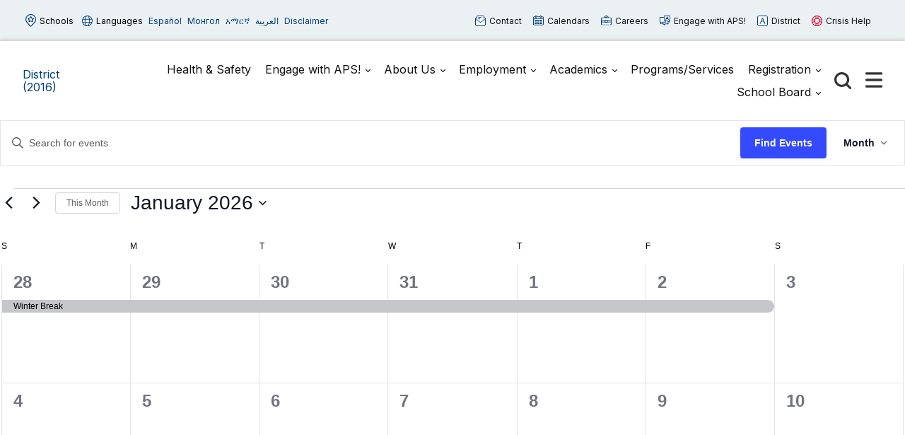

--- FILE ---
content_type: text/html; charset=UTF-8
request_url: https://aps2016.apsva.us/events/month/
body_size: 75238
content:

<!doctype html>

  <html class="no-js"  lang="en-US">

	<head>
	
		<meta charset="utf-8">
		<meta name="viewport" content="width=device-width, initial-scale=1.0">

		<link rel='stylesheet' id='tribe-events-views-v2-bootstrap-datepicker-styles-css' href='https://aps2016.apsva.us/wp-content/plugins/the-events-calendar/vendor/bootstrap-datepicker/css/bootstrap-datepicker.standalone.min.css?ver=6.15.14' type='text/css' media='all' />
<link rel='stylesheet' id='tec-variables-skeleton-css' href='https://aps2016.apsva.us/wp-content/plugins/the-events-calendar/common/build/css/variables-skeleton.css?ver=6.10.1' type='text/css' media='all' />
<link rel='stylesheet' id='tribe-common-skeleton-style-css' href='https://aps2016.apsva.us/wp-content/plugins/the-events-calendar/common/build/css/common-skeleton.css?ver=6.10.1' type='text/css' media='all' />
<link rel='stylesheet' id='tribe-tooltipster-css-css' href='https://aps2016.apsva.us/wp-content/plugins/the-events-calendar/common/vendor/tooltipster/tooltipster.bundle.min.css?ver=6.10.1' type='text/css' media='all' />
<link rel='stylesheet' id='tribe-events-views-v2-skeleton-css' href='https://aps2016.apsva.us/wp-content/plugins/the-events-calendar/build/css/views-skeleton.css?ver=6.15.14' type='text/css' media='all' />
<link rel='stylesheet' id='tec-variables-full-css' href='https://aps2016.apsva.us/wp-content/plugins/the-events-calendar/common/build/css/variables-full.css?ver=6.10.1' type='text/css' media='all' />
<link rel='stylesheet' id='tribe-common-full-style-css' href='https://aps2016.apsva.us/wp-content/plugins/the-events-calendar/common/build/css/common-full.css?ver=6.10.1' type='text/css' media='all' />
<link rel='stylesheet' id='tribe-events-views-v2-full-css' href='https://aps2016.apsva.us/wp-content/plugins/the-events-calendar/build/css/views-full.css?ver=6.15.14' type='text/css' media='all' />
<link rel='stylesheet' id='tribe-events-views-v2-print-css' href='https://aps2016.apsva.us/wp-content/plugins/the-events-calendar/build/css/views-print.css?ver=6.15.14' type='text/css' media='print' />
<link rel='stylesheet' id='tribe-events-pro-views-v2-print-css' href='https://aps2016.apsva.us/wp-content/plugins/events-calendar-pro/build/css/views-print.css?ver=7.7.12' type='text/css' media='print' />
<meta name='robots' content='index, follow, max-image-preview:large, max-snippet:-1, max-video-preview:-1' />
	<style>img:is([sizes="auto" i], [sizes^="auto," i]) { contain-intrinsic-size: 3000px 1500px }</style>
	
	<!-- This site is optimized with the Yoast SEO plugin v26.7 - https://yoast.com/wordpress/plugins/seo/ -->
	<title>Events for January 2026 &#8211; District (2016)</title>
	<link rel="canonical" href="https://aps2016.apsva.us/events/" />
	<meta property="og:locale" content="en_US" />
	<meta property="og:type" content="website" />
	<meta property="og:title" content="Events Archive - District (2016)" />
	<meta property="og:url" content="https://aps2016.apsva.us/events/" />
	<meta property="og:site_name" content="District (2016)" />
	<meta name="twitter:card" content="summary_large_image" />
	<script type="application/ld+json" class="yoast-schema-graph">{"@context":"https://schema.org","@graph":[{"@type":"CollectionPage","@id":"https://aps2016.apsva.us/events/","url":"https://aps2016.apsva.us/events/","name":"Events Archive - District (2016)","isPartOf":{"@id":"https://aps2016.apsva.us/#website"},"breadcrumb":{"@id":"https://aps2016.apsva.us/events/#breadcrumb"},"inLanguage":"en-US"},{"@type":"BreadcrumbList","@id":"https://aps2016.apsva.us/events/#breadcrumb","itemListElement":[{"@type":"ListItem","position":1,"name":"Home","item":"https://aps2016.apsva.us/"},{"@type":"ListItem","position":2,"name":"Events"}]},{"@type":"WebSite","@id":"https://aps2016.apsva.us/#website","url":"https://aps2016.apsva.us/","name":"District (2016)","description":"Legacy District Website","potentialAction":[{"@type":"SearchAction","target":{"@type":"EntryPoint","urlTemplate":"https://aps2016.apsva.us/?s={search_term_string}"},"query-input":{"@type":"PropertyValueSpecification","valueRequired":true,"valueName":"search_term_string"}}],"inLanguage":"en-US"},{"@type":"Event","name":"Early Release for All Students","description":"Countywide professional learning for staff","url":"https://aps2016.apsva.us/event/early-release-for-all-students-3/","eventAttendanceMode":"https://schema.org/OfflineEventAttendanceMode","eventStatus":"https://schema.org/EventScheduled","startDate":"2026-01-14T00:00:00-05:00","endDate":"2026-01-14T23:59:59-05:00","@id":"https://aps2016.apsva.us/event/early-release-for-all-students-3/#event"},{"@type":"Event","name":"APS Summer Activities Fair","description":"","url":"https://aps2016.apsva.us/event/aps-summer-activities-fair/","eventAttendanceMode":"https://schema.org/OfflineEventAttendanceMode","eventStatus":"https://schema.org/EventScheduled","startDate":"2026-01-14T18:00:00-05:00","endDate":"2026-01-14T20:00:00-05:00","@id":"https://aps2016.apsva.us/event/aps-summer-activities-fair/#event"},{"@type":"Event","name":"Holiday: Martin Luther King, Jr. Day","description":"","url":"https://aps2016.apsva.us/event/holiday-martin-luther-king-jr-day-2/","eventAttendanceMode":"https://schema.org/OfflineEventAttendanceMode","eventStatus":"https://schema.org/EventScheduled","startDate":"2026-01-19T00:00:00-05:00","endDate":"2026-01-19T23:59:59-05:00","@id":"https://aps2016.apsva.us/event/holiday-martin-luther-king-jr-day-2/#event"},{"@type":"Event","name":"School Board Work Session #1 with ACTL","description":"Work Sessions are live-streamed and can be viewed any time after the meeting by visiting the School Board Work Sessions webpage. Agendas and background information are posted one week prior to the Board Meeting on BoardDocs.","url":"https://aps2016.apsva.us/event/school-board-session-1-with-actl/","eventAttendanceMode":"https://schema.org/OfflineEventAttendanceMode","eventStatus":"https://schema.org/EventScheduled","startDate":"2026-01-20T18:30:00-05:00","endDate":"2026-01-20T20:30:00-05:00","@id":"https://aps2016.apsva.us/event/school-board-session-1-with-actl/#event"},{"@type":"Event","name":"School Board Meeting","description":"School Board meetings are broadcast live below and live feed is available on Comcast Cable Channel 70 and Verizon FIOS Channel 41.  The meetings are re-broadcast on Fridays at 9 p.m. and Mondays at 7:30 p.m. immediately following the meeting. Please click on this link to watch live-stream: https://www.apsva.us/arlington-school-board/school-board-meetings/watch-school-board-meetings/. Agendas and background information are posted<a class=\"excerpt-read-more\" href=\"https://aps2016.apsva.us/event/aps-summer-activities-fair/\" title=\"ReadAPS Summer Activities Fair\">... Read more &raquo;</a>","url":"https://aps2016.apsva.us/event/school-board-meeting-67/","eventAttendanceMode":"https://schema.org/OfflineEventAttendanceMode","eventStatus":"https://schema.org/EventScheduled","startDate":"2026-01-22T19:00:00-05:00","endDate":"2026-01-22T22:00:00-05:00","@id":"https://aps2016.apsva.us/event/school-board-meeting-67/#event"},{"@type":"Event","name":"End of 2nd Quarter","description":"","url":"https://aps2016.apsva.us/event/end-of-2nd-quarter-4/","eventAttendanceMode":"https://schema.org/OfflineEventAttendanceMode","eventStatus":"https://schema.org/EventScheduled","startDate":"2026-01-29T00:00:00-05:00","endDate":"2026-01-29T23:59:59-05:00","@id":"https://aps2016.apsva.us/event/end-of-2nd-quarter-4/#event"},{"@type":"Event","name":"No School for Students (Grade Preparation Day)","description":"","url":"https://aps2016.apsva.us/event/no-school-for-students-grade-preparation-day-7/","eventAttendanceMode":"https://schema.org/OfflineEventAttendanceMode","eventStatus":"https://schema.org/EventScheduled","startDate":"2026-01-30T00:00:00-05:00","endDate":"2026-01-30T23:59:59-05:00","@id":"https://aps2016.apsva.us/event/no-school-for-students-grade-preparation-day-7/#event"}]}</script>
	<!-- / Yoast SEO plugin. -->


<link rel='dns-prefetch' href='//www.googletagmanager.com' />
<link rel="alternate" type="application/rss+xml" title="District (2016) &raquo; Feed" href="https://aps2016.apsva.us/feed/" />
<link rel="alternate" type="application/rss+xml" title="District (2016) &raquo; Comments Feed" href="https://aps2016.apsva.us/comments/feed/" />
<link rel="alternate" type="text/calendar" title="District (2016) &raquo; iCal Feed" href="https://aps2016.apsva.us/events/?ical=1" />
<link rel="alternate" type="application/rss+xml" title="District (2016) &raquo; Events Feed" href="https://aps2016.apsva.us/events/feed/" />
<link rel='stylesheet' id='twb-open-sans-css' href='https://fonts.googleapis.com/css?family=Open+Sans%3A300%2C400%2C500%2C600%2C700%2C800&#038;display=swap&#038;ver=6.8.3' type='text/css' media='all' />
<link rel='stylesheet' id='twb-global-css' href='https://aps2016.apsva.us/wp-content/plugins/wd-instagram-feed/booster/assets/css/global.css?ver=1.0.0' type='text/css' media='all' />
<link rel='stylesheet' id='tribe-events-virtual-skeleton-css' href='https://aps2016.apsva.us/wp-content/plugins/events-calendar-pro/build/css/events-virtual-skeleton.css?ver=7.7.12' type='text/css' media='all' />
<link rel='stylesheet' id='tribe-events-virtual-full-css' href='https://aps2016.apsva.us/wp-content/plugins/events-calendar-pro/build/css/events-virtual-full.css?ver=7.7.12' type='text/css' media='all' />
<link rel='stylesheet' id='tec-events-pro-single-css' href='https://aps2016.apsva.us/wp-content/plugins/events-calendar-pro/build/css/events-single.css?ver=7.7.12' type='text/css' media='all' />
<link rel='stylesheet' id='tribe-events-pro-mini-calendar-block-styles-css' href='https://aps2016.apsva.us/wp-content/plugins/events-calendar-pro/build/css/tribe-events-pro-mini-calendar-block.css?ver=7.7.12' type='text/css' media='all' />
<link rel='stylesheet' id='wp-block-library-css' href='https://aps2016.apsva.us/wp-includes/css/dist/block-library/style.min.css?ver=6.8.3' type='text/css' media='all' />
<style id='classic-theme-styles-inline-css' type='text/css'>
/*! This file is auto-generated */
.wp-block-button__link{color:#fff;background-color:#32373c;border-radius:9999px;box-shadow:none;text-decoration:none;padding:calc(.667em + 2px) calc(1.333em + 2px);font-size:1.125em}.wp-block-file__button{background:#32373c;color:#fff;text-decoration:none}
</style>
<style id='global-styles-inline-css' type='text/css'>
:root{--wp--preset--aspect-ratio--square: 1;--wp--preset--aspect-ratio--4-3: 4/3;--wp--preset--aspect-ratio--3-4: 3/4;--wp--preset--aspect-ratio--3-2: 3/2;--wp--preset--aspect-ratio--2-3: 2/3;--wp--preset--aspect-ratio--16-9: 16/9;--wp--preset--aspect-ratio--9-16: 9/16;--wp--preset--color--black: #000000;--wp--preset--color--cyan-bluish-gray: #abb8c3;--wp--preset--color--white: #ffffff;--wp--preset--color--pale-pink: #f78da7;--wp--preset--color--vivid-red: #cf2e2e;--wp--preset--color--luminous-vivid-orange: #ff6900;--wp--preset--color--luminous-vivid-amber: #fcb900;--wp--preset--color--light-green-cyan: #7bdcb5;--wp--preset--color--vivid-green-cyan: #00d084;--wp--preset--color--pale-cyan-blue: #8ed1fc;--wp--preset--color--vivid-cyan-blue: #0693e3;--wp--preset--color--vivid-purple: #9b51e0;--wp--preset--gradient--vivid-cyan-blue-to-vivid-purple: linear-gradient(135deg,rgba(6,147,227,1) 0%,rgb(155,81,224) 100%);--wp--preset--gradient--light-green-cyan-to-vivid-green-cyan: linear-gradient(135deg,rgb(122,220,180) 0%,rgb(0,208,130) 100%);--wp--preset--gradient--luminous-vivid-amber-to-luminous-vivid-orange: linear-gradient(135deg,rgba(252,185,0,1) 0%,rgba(255,105,0,1) 100%);--wp--preset--gradient--luminous-vivid-orange-to-vivid-red: linear-gradient(135deg,rgba(255,105,0,1) 0%,rgb(207,46,46) 100%);--wp--preset--gradient--very-light-gray-to-cyan-bluish-gray: linear-gradient(135deg,rgb(238,238,238) 0%,rgb(169,184,195) 100%);--wp--preset--gradient--cool-to-warm-spectrum: linear-gradient(135deg,rgb(74,234,220) 0%,rgb(151,120,209) 20%,rgb(207,42,186) 40%,rgb(238,44,130) 60%,rgb(251,105,98) 80%,rgb(254,248,76) 100%);--wp--preset--gradient--blush-light-purple: linear-gradient(135deg,rgb(255,206,236) 0%,rgb(152,150,240) 100%);--wp--preset--gradient--blush-bordeaux: linear-gradient(135deg,rgb(254,205,165) 0%,rgb(254,45,45) 50%,rgb(107,0,62) 100%);--wp--preset--gradient--luminous-dusk: linear-gradient(135deg,rgb(255,203,112) 0%,rgb(199,81,192) 50%,rgb(65,88,208) 100%);--wp--preset--gradient--pale-ocean: linear-gradient(135deg,rgb(255,245,203) 0%,rgb(182,227,212) 50%,rgb(51,167,181) 100%);--wp--preset--gradient--electric-grass: linear-gradient(135deg,rgb(202,248,128) 0%,rgb(113,206,126) 100%);--wp--preset--gradient--midnight: linear-gradient(135deg,rgb(2,3,129) 0%,rgb(40,116,252) 100%);--wp--preset--font-size--small: 13px;--wp--preset--font-size--medium: 20px;--wp--preset--font-size--large: 36px;--wp--preset--font-size--x-large: 42px;--wp--preset--spacing--20: 0.44rem;--wp--preset--spacing--30: 0.67rem;--wp--preset--spacing--40: 1rem;--wp--preset--spacing--50: 1.5rem;--wp--preset--spacing--60: 2.25rem;--wp--preset--spacing--70: 3.38rem;--wp--preset--spacing--80: 5.06rem;--wp--preset--shadow--natural: 6px 6px 9px rgba(0, 0, 0, 0.2);--wp--preset--shadow--deep: 12px 12px 50px rgba(0, 0, 0, 0.4);--wp--preset--shadow--sharp: 6px 6px 0px rgba(0, 0, 0, 0.2);--wp--preset--shadow--outlined: 6px 6px 0px -3px rgba(255, 255, 255, 1), 6px 6px rgba(0, 0, 0, 1);--wp--preset--shadow--crisp: 6px 6px 0px rgba(0, 0, 0, 1);}:where(.is-layout-flex){gap: 0.5em;}:where(.is-layout-grid){gap: 0.5em;}body .is-layout-flex{display: flex;}.is-layout-flex{flex-wrap: wrap;align-items: center;}.is-layout-flex > :is(*, div){margin: 0;}body .is-layout-grid{display: grid;}.is-layout-grid > :is(*, div){margin: 0;}:where(.wp-block-columns.is-layout-flex){gap: 2em;}:where(.wp-block-columns.is-layout-grid){gap: 2em;}:where(.wp-block-post-template.is-layout-flex){gap: 1.25em;}:where(.wp-block-post-template.is-layout-grid){gap: 1.25em;}.has-black-color{color: var(--wp--preset--color--black) !important;}.has-cyan-bluish-gray-color{color: var(--wp--preset--color--cyan-bluish-gray) !important;}.has-white-color{color: var(--wp--preset--color--white) !important;}.has-pale-pink-color{color: var(--wp--preset--color--pale-pink) !important;}.has-vivid-red-color{color: var(--wp--preset--color--vivid-red) !important;}.has-luminous-vivid-orange-color{color: var(--wp--preset--color--luminous-vivid-orange) !important;}.has-luminous-vivid-amber-color{color: var(--wp--preset--color--luminous-vivid-amber) !important;}.has-light-green-cyan-color{color: var(--wp--preset--color--light-green-cyan) !important;}.has-vivid-green-cyan-color{color: var(--wp--preset--color--vivid-green-cyan) !important;}.has-pale-cyan-blue-color{color: var(--wp--preset--color--pale-cyan-blue) !important;}.has-vivid-cyan-blue-color{color: var(--wp--preset--color--vivid-cyan-blue) !important;}.has-vivid-purple-color{color: var(--wp--preset--color--vivid-purple) !important;}.has-black-background-color{background-color: var(--wp--preset--color--black) !important;}.has-cyan-bluish-gray-background-color{background-color: var(--wp--preset--color--cyan-bluish-gray) !important;}.has-white-background-color{background-color: var(--wp--preset--color--white) !important;}.has-pale-pink-background-color{background-color: var(--wp--preset--color--pale-pink) !important;}.has-vivid-red-background-color{background-color: var(--wp--preset--color--vivid-red) !important;}.has-luminous-vivid-orange-background-color{background-color: var(--wp--preset--color--luminous-vivid-orange) !important;}.has-luminous-vivid-amber-background-color{background-color: var(--wp--preset--color--luminous-vivid-amber) !important;}.has-light-green-cyan-background-color{background-color: var(--wp--preset--color--light-green-cyan) !important;}.has-vivid-green-cyan-background-color{background-color: var(--wp--preset--color--vivid-green-cyan) !important;}.has-pale-cyan-blue-background-color{background-color: var(--wp--preset--color--pale-cyan-blue) !important;}.has-vivid-cyan-blue-background-color{background-color: var(--wp--preset--color--vivid-cyan-blue) !important;}.has-vivid-purple-background-color{background-color: var(--wp--preset--color--vivid-purple) !important;}.has-black-border-color{border-color: var(--wp--preset--color--black) !important;}.has-cyan-bluish-gray-border-color{border-color: var(--wp--preset--color--cyan-bluish-gray) !important;}.has-white-border-color{border-color: var(--wp--preset--color--white) !important;}.has-pale-pink-border-color{border-color: var(--wp--preset--color--pale-pink) !important;}.has-vivid-red-border-color{border-color: var(--wp--preset--color--vivid-red) !important;}.has-luminous-vivid-orange-border-color{border-color: var(--wp--preset--color--luminous-vivid-orange) !important;}.has-luminous-vivid-amber-border-color{border-color: var(--wp--preset--color--luminous-vivid-amber) !important;}.has-light-green-cyan-border-color{border-color: var(--wp--preset--color--light-green-cyan) !important;}.has-vivid-green-cyan-border-color{border-color: var(--wp--preset--color--vivid-green-cyan) !important;}.has-pale-cyan-blue-border-color{border-color: var(--wp--preset--color--pale-cyan-blue) !important;}.has-vivid-cyan-blue-border-color{border-color: var(--wp--preset--color--vivid-cyan-blue) !important;}.has-vivid-purple-border-color{border-color: var(--wp--preset--color--vivid-purple) !important;}.has-vivid-cyan-blue-to-vivid-purple-gradient-background{background: var(--wp--preset--gradient--vivid-cyan-blue-to-vivid-purple) !important;}.has-light-green-cyan-to-vivid-green-cyan-gradient-background{background: var(--wp--preset--gradient--light-green-cyan-to-vivid-green-cyan) !important;}.has-luminous-vivid-amber-to-luminous-vivid-orange-gradient-background{background: var(--wp--preset--gradient--luminous-vivid-amber-to-luminous-vivid-orange) !important;}.has-luminous-vivid-orange-to-vivid-red-gradient-background{background: var(--wp--preset--gradient--luminous-vivid-orange-to-vivid-red) !important;}.has-very-light-gray-to-cyan-bluish-gray-gradient-background{background: var(--wp--preset--gradient--very-light-gray-to-cyan-bluish-gray) !important;}.has-cool-to-warm-spectrum-gradient-background{background: var(--wp--preset--gradient--cool-to-warm-spectrum) !important;}.has-blush-light-purple-gradient-background{background: var(--wp--preset--gradient--blush-light-purple) !important;}.has-blush-bordeaux-gradient-background{background: var(--wp--preset--gradient--blush-bordeaux) !important;}.has-luminous-dusk-gradient-background{background: var(--wp--preset--gradient--luminous-dusk) !important;}.has-pale-ocean-gradient-background{background: var(--wp--preset--gradient--pale-ocean) !important;}.has-electric-grass-gradient-background{background: var(--wp--preset--gradient--electric-grass) !important;}.has-midnight-gradient-background{background: var(--wp--preset--gradient--midnight) !important;}.has-small-font-size{font-size: var(--wp--preset--font-size--small) !important;}.has-medium-font-size{font-size: var(--wp--preset--font-size--medium) !important;}.has-large-font-size{font-size: var(--wp--preset--font-size--large) !important;}.has-x-large-font-size{font-size: var(--wp--preset--font-size--x-large) !important;}
:where(.wp-block-post-template.is-layout-flex){gap: 1.25em;}:where(.wp-block-post-template.is-layout-grid){gap: 1.25em;}
:where(.wp-block-columns.is-layout-flex){gap: 2em;}:where(.wp-block-columns.is-layout-grid){gap: 2em;}
:root :where(.wp-block-pullquote){font-size: 1.5em;line-height: 1.6;}
</style>
<style id='highcharts-custom-styles-inline-css' type='text/css'>

    div[class^='highstock_'],
    .highcharts-root,
    .highcharts-container {
        overflow: visible !important;
    }
</style>
<link rel='stylesheet' id='site-css-css' href='https://aps2016.apsva.us/wp-content/themes/aps-theme/assets/styles/theme-styles.css?ver=1768499655' type='text/css' media='all' />
<script type="text/javascript" src="https://aps2016.apsva.us/wp-includes/js/jquery/jquery.min.js?ver=3.7.1" id="jquery-core-js"></script>
<script type="text/javascript" src="https://aps2016.apsva.us/wp-includes/js/jquery/jquery-migrate.min.js?ver=3.4.1" id="jquery-migrate-js"></script>
<script type="text/javascript" src="https://aps2016.apsva.us/wp-content/plugins/wd-instagram-feed/booster/assets/js/circle-progress.js?ver=1.2.2" id="twb-circle-js"></script>
<script type="text/javascript" id="twb-global-js-extra">
/* <![CDATA[ */
var twb = {"nonce":"924033057f","ajax_url":"https:\/\/aps2016.apsva.us\/wp-admin\/admin-ajax.php","plugin_url":"https:\/\/aps2016.apsva.us\/wp-content\/plugins\/wd-instagram-feed\/booster","href":"https:\/\/aps2016.apsva.us\/wp-admin\/admin.php?page=twb_instagram-feed"};
var twb = {"nonce":"924033057f","ajax_url":"https:\/\/aps2016.apsva.us\/wp-admin\/admin-ajax.php","plugin_url":"https:\/\/aps2016.apsva.us\/wp-content\/plugins\/wd-instagram-feed\/booster","href":"https:\/\/aps2016.apsva.us\/wp-admin\/admin.php?page=twb_instagram-feed"};
/* ]]> */
</script>
<script type="text/javascript" src="https://aps2016.apsva.us/wp-content/plugins/wd-instagram-feed/booster/assets/js/global.js?ver=1.0.0" id="twb-global-js"></script>
<script type="text/javascript" src="https://aps2016.apsva.us/wp-content/plugins/the-events-calendar/common/build/js/tribe-common.js?ver=9c44e11f3503a33e9540" id="tribe-common-js"></script>
<script type="text/javascript" src="https://aps2016.apsva.us/wp-content/plugins/the-events-calendar/build/js/views/breakpoints.js?ver=4208de2df2852e0b91ec" id="tribe-events-views-v2-breakpoints-js"></script>

<!-- Google tag (gtag.js) snippet added by Site Kit -->
<!-- Google Analytics snippet added by Site Kit -->
<script type="text/javascript" src="https://www.googletagmanager.com/gtag/js?id=G-BVGFEGRNBE" id="google_gtagjs-js" async></script>
<script type="text/javascript" id="google_gtagjs-js-after">
/* <![CDATA[ */
window.dataLayer = window.dataLayer || [];function gtag(){dataLayer.push(arguments);}
gtag("set","linker",{"domains":["aps2016.apsva.us"]});
gtag("js", new Date());
gtag("set", "developer_id.dZTNiMT", true);
gtag("config", "G-BVGFEGRNBE");
/* ]]> */
</script>
<link rel="https://api.w.org/" href="https://aps2016.apsva.us/wp-json/" /><meta name="generator" content="Site Kit by Google 1.170.0" /><meta name="tec-api-version" content="v1"><meta name="tec-api-origin" content="https://aps2016.apsva.us"><link rel="alternate" href="https://aps2016.apsva.us/wp-json/tribe/events/v1/" /><link rel="icon" href="/wp-content/uploads/sites/1/2016/05/aps.png" sizes="32x32" />
<link rel="icon" href="/wp-content/uploads/sites/1/2016/05/aps.png" sizes="192x192" />
<link rel="apple-touch-icon" href="/wp-content/uploads/sites/1/2016/05/aps.png" />
<meta name="msapplication-TileImage" content="/wp-content/uploads/sites/1/2016/05/aps.png" />
<style>
    /* Target only the TITLES of non-multiday events */
    .tribe-events-calendar-month [class*="event"]:not([class*="multiday"]) [class*="title"],
    .tribe-events-calendar-month [class*="event"]:not([class*="multiday"]) [class*="title"] a,

        /* More specific title targeting */
    .tribe-events-calendar-month__calendar-event:not([class*="multiday"]) .tribe-events-calendar-month__calendar-event-title,
    .tribe-events-calendar-month__calendar-event:not([class*="multiday"]) .tribe-events-calendar-month__calendar-event-title a,

        /* Target by excluding the specific all-day class we found */
    .tribe-events-calendar-month__calendar-event-title:not(.tribe-events-calendar-month__multiday-event-hidden-title),
    .tribe-events-calendar-month__calendar-event-title:not(.tribe-events-calendar-month__multiday-event-hidden-title) a {
        color: #000000 !important;
    }
    
    /* Override with higher specificity: Let timed events use category colors */
    .tribe-events-calendar-month__calendar-event-details .tribe-events-calendar-month__calendar-event-datetime ~ .tribe-events-calendar-month__calendar-event-title:not(.tribe-events-calendar-month__multiday-event-hidden-title),
    .tribe-events-calendar-month__calendar-event-details .tribe-events-calendar-month__calendar-event-datetime ~ .tribe-events-calendar-month__calendar-event-title:not(.tribe-events-calendar-month__multiday-event-hidden-title) a {
        color: inherit !important;
    }
</style>
        <script type="text/javascript">
            function doGTranslate(lang_pair) {if(lang_pair.value)lang_pair=lang_pair.value;if(lang_pair=='')return;var lang=lang_pair.split('|')[1];var plang=location.pathname.split('/')[1];if(plang.length !=2 && plang != 'zh-CN' && plang != 'zh-TW' && plang != 'hmn' && plang != 'haw' && plang != 'ceb')plang='en';if(lang == 'en')location.href=location.protocol+'//'+location.host+gt_request_uri;else location.href=location.protocol+'//'+location.host+'/'+lang+gt_request_uri;}
        </script>

        <script type="text/javascript">(function(u,x,t,w,e,a,k,s){a=function(v){try{u.setItem(t+e,v)}catch(e){}v=JSON.parse(v);for(k=0;k<v.length;k++){s=x.createElement("script");s.text="(function(u,x,t,w,e,a,k){a=u[e]=function(){a.q.push(arguments)};a.q=[];a.t=+new Date;a.c=w;k=x.createElement('script');k.async=1;k.src=t;x.getElementsByTagName('head')[0].appendChild(k)})(window,document,'"+v[k].u+"',"+JSON.stringify(v[k].c)+",'"+v[k].g+"')";x.getElementsByTagName("head")[0].appendChild(s)}};try{k=u.getItem(t+e)}catch(e){}if(k){return a(k)}k=new XMLHttpRequest;k.onreadystatechange=function(){if(k.readyState==4&&k.status==200)a(k.responseText)};k.open("POST",w+e);k.send(x.URL)})(sessionStorage,document,"uxt:","https://api.uxtweak.com/snippet/","14d720a3-2f9d-4557-bc17-a554b8285c72");</script>
        
        <script type="text/javascript">
            var gt_request_uri = location.pathname + location.search; function doGTranslate(lang_pair) {if(lang_pair.value)lang_pair=lang_pair.value;if(lang_pair=='')return;var lang=lang_pair.split('|')[1];var plang=location.pathname.split('/')[1];if(plang.length !=2 && plang != 'zh-CN' && plang != 'zh-TW' && plang != 'hmn' && plang != 'haw' && plang != 'ceb')plang='en';if(lang == 'en')location.href=location.protocol+'//'+location.host+gt_request_uri;else location.href=location.protocol+'//'+location.host+'/'+lang+gt_request_uri;}
        </script>

                
                <style>
            a {
                color: #00407C;
            }
            .archive-list article,
            .post-wrapper .news-post,
            .single .more-news .more-news-items-wrapper .more-news-item {
                border-bottom: 2px solid #0064B5;
            }
            .page-navigation .pagination li a,
            .button,
            .full-menu-actions button,
            .hero-links {
                background: #0064B5;
            }
            .hero .text-box {
            background: #0064B5cc;
            }
            .button.outline {
                border: 3px solid #0064B5;
                color: #0064B5;
            }
            .button.outline:hover,
            .button,
            .hero  {
                background: #0064B5;
            }
            @media screen and (min-width: 48em) {
                .hero  {
                    background: #004379; ?>;
                }
            }
            .call-to-action .cta.blue p{
                color: #fff;
            }
            .sidebar ul.menu .current_page_parent > a,
            .page-template-template-staff-directory table button {
                color: #0064B5;
            }
            .banner-basic a,
            .school-list-drawer ul li.school-type > a,
            .language-list-drawer ul li.school-type > a,
            .mlvl__back,
            .header .main-navigation-wrapper .main-navigation .menu-item-has-children.open > .sub-menu li a:hover,
            .page .page-banner .title-area a {
                color: #FDC800;
            }

            .button.secondary,
            .secondary .accordion-wrapper .accordion-title,
            .call-to-action .cta.secondary,
            .call-to-action .cta.yellow,
            .side-by-side-media-text.secondary .content {
                background: #FDC800;
            }

            .header .main-navigation-wrapper .main-navigation .menu-item-has-children.open > .sub-menu {
                border-bottom: 7px solid #FDC800;
            }

            .button.secondary {
                color: #004379;
            }

            .banner-basic,
            .button.primary,
            .header .main-navigation-wrapper .main-navigation .menu-item-has-children.open > .sub-menu,
            .page .page-banner,
            .secondary .accordion-wrapper .accordion-title,
            .call-to-action .cta.primary,
            .call-to-action .cta.blue,
            .side-by-side-media-text.primary .content,
            .accordion-wrapper .accordion.primary .accordion-title,
            .statistics,
            .school-footer,
            .page .page-banner .title-area,
            .header .main-navigation-wrapper .main-navigation .menu-item-has-children.open > .sub-menu
            {
                background: #004379;
            }

            .side-by-side-media-text.primary .media {
                border-top: 5px solid #004379;
            }
            .button.secondary {
                color: #004379 !important;
            }
        </style>
        

	</head>
			
	<body class="archive post-type-archive post-type-archive-tribe_events wp-theme-aps-theme tribe-events-page-template tribe-no-js tribe-filter-live">

        <!-- Google Tag Manager (noscript) -->
        <noscript><iframe src="https://www.googletagmanager.com/ns.html?id=GTM-PFTVDMGP"
        height="0" width="0" style="display:none;visibility:hidden"></iframe></noscript>
        <!-- End Google Tag Manager (noscript) -->
                        
		<div class="site-wrapper">

			<a class="skip-link screen-reader-text" href="#content">Skip to Content</a>
            
            <div id="alert_container"></div>
<script id="sitewide_alert_template" type="text/html">
    <div class="alert-box <%= data.alert_style %>" data-alert="">
        <div class="container">
            <p><%= data.title %> <a href="<%= data.button_url %>"><%= data.button_text %></a></p>
            <button id="alert_dismissal_button" class="close">
                <svg id="close-icon" xmlns="http://www.w3.org/2000/svg" viewBox="0 0 19.61 19.61"><g id="Layer_1-2"><g><line class="cls-1" x1="18.28" y1="1.33" x2="1.33" y2="18.28"/><line class="cls-1" x1="1.33" y1="1.33" x2="18.28" y2="18.28"/></g></g></svg>
            </button>
        </div>
    </div>
</script>
            <div class="full-menu-actions">
                <button class="toggle-button" data-target="school-list-mobile" data-button="schools-button-mobile"><img src="https://aps2016.apsva.us/wp-content/themes/aps-theme/assets/images/aps-schools.svg" alt="" /> Schools</button>
                <button class="toggle-button" data-target="language-list-mobile" data-button="languages-button-mobile"><img src="https://aps2016.apsva.us/wp-content/themes/aps-theme/assets/images/aps-languages.svg" alt="" /> Languages</button>
            </div>

            <div class="full-menu-featured">
                <div class="full-menu-links">
                    <div class="link">
                        <a href=""><img src="https://aps2016.apsva.us/wp-content/themes/aps-theme/assets/images/aps-contact.svg" alt="" /> Contact <span>Us</span></a>
                    </div>
                    <div class="link">
                        <a href=""><img src="https://aps2016.apsva.us/wp-content/themes/aps-theme/assets/images/aps-calendars.svg" alt="" /> Calendars</a>
                    </div>
                    <div class="link">
                        <a href="https://www.apsva.us/careers-aps/"><img src="https://aps2016.apsva.us/wp-content/themes/aps-theme/assets/images/aps-careers.svg" alt="" /> Careers</a>
                    </div>
                    <div class="link">
                        <a href="https://www.apsva.us/engage/"><img src="https://aps2016.apsva.us/wp-content/themes/aps-theme/assets/images/aps-engage.svg" alt="" /> Engage <span>with APS!</span></a>
                    </div>
                    <div class="link district">
                        <a href="https://apsva.us/"><img src="https://aps2016.apsva.us/wp-content/themes/aps-theme/assets/images/aps-site.svg" alt="" /> District</a>
                    </div>
                    <div class="link">
                        <a class="crisis" href="https://www.apsva.us/mental-health/#help"><img src="https://aps2016.apsva.us/wp-content/themes/aps-theme/assets/images/aps-crisis-help.svg" alt="" /><span>Crisis</span> Help</a>
                    </div>
                </div>
            </div>

			<header class="header">

                <div class="top-bar">
                    <div class="container">
                        <div class="top-bar-actions">
                            <button class="toggle-button" data-target="school-list-desktop" data-button="schools-button-desktop"><img src="https://aps2016.apsva.us/wp-content/themes/aps-theme/assets/images/aps-schools.svg" alt="" /> Schools</button>
                            <button class="toggle-button" data-target="language-list-desktop" data-button="languages-button-desktop"><img src="https://aps2016.apsva.us/wp-content/themes/aps-theme/assets/images/aps-languages.svg" alt="" /> Languages</button>
                            <a href="/es" onclick="doGTranslate('en|es');return false;" class="glink nturl notranslate main-language">Español</a>
                            <a href="/mn" onclick="doGTranslate('en|mn');return false;" class="glink nturl notranslate main-language">Монгол</a>        
                            <a href="/am" onclick="doGTranslate('en|am');return false;" class="glink nturl notranslate main-language">አማርኛ</a>
                            <a href="/ar" onclick="doGTranslate('en|ar');return false;" class="glink nturl notranslate main-language">العربية</a>
                            <a href="#">Disclaimer</a>
                        </div>
                        <div class="top-bar-links">
                            <a href=""><img src="https://aps2016.apsva.us/wp-content/themes/aps-theme/assets/images/aps-contact.svg" alt="" /> Contact</a>
                            <a href=""><img src="https://aps2016.apsva.us/wp-content/themes/aps-theme/assets/images/aps-calendars.svg" alt="" /> Calendars</a>
                            <a href="https://www.apsva.us/careers-aps/"><img src="https://aps2016.apsva.us/wp-content/themes/aps-theme/assets/images/aps-careers.svg" alt="" /> Careers</a>
                            <a href="https://www.apsva.us/engage/"><img src="https://aps2016.apsva.us/wp-content/themes/aps-theme/assets/images/aps-engage.svg" alt="" /> Engage with APS!</a>
                            <a class="district" href="https://www.apsva.us/"><img src="https://aps2016.apsva.us/wp-content/themes/aps-theme/assets/images/aps-site.svg" alt="" /> District</a>
                            <a class="crisis" href="https://www.apsva.us/mental-health/#help"><img src="https://aps2016.apsva.us/wp-content/themes/aps-theme/assets/images/aps-crisis-help.svg" alt="" /> Crisis Help</a>
                        </div>
                    </div>
                </div>

                <div id="school-list-desktop" class="drawer school-list-drawer">
                    <div class="container">
                        <ul class="full-school-list">
                <li class="school-type">
            <a class="notranslate" href="#">
            <!-- <a class="notranslate" href=""> -->
                ELEMENTARY SCHOOLS            </a>
        </li>
            <li >
            <a class="notranslate" href="https://abingdon.apsva.us">
            <!-- <a class="notranslate" href=""> -->
                Abingdon            </a>
        </li>
            <li >
            <a class="notranslate" href="https://fleet.apsva.us">
            <!-- <a class="notranslate" href=""> -->
                Alice West Fleet            </a>
        </li>
            <li >
            <a class="notranslate" href="https://asfs.apsva.us">
            <!-- <a class="notranslate" href=""> -->
                Arlington Science Focus            </a>
        </li>
            <li >
            <a class="notranslate" href="https://ats.apsva.us">
            <!-- <a class="notranslate" href=""> -->
                Arlington Traditional            </a>
        </li>
            <li >
            <a class="notranslate" href="https://ashlawn.apsva.us">
            <!-- <a class="notranslate" href=""> -->
                Ashlawn            </a>
        </li>
            <li >
            <a class="notranslate" href="https://barcroft.apsva.us">
            <!-- <a class="notranslate" href=""> -->
                Barcroft            </a>
        </li>
            <li >
            <a class="notranslate" href="https://barrett.apsva.us">
            <!-- <a class="notranslate" href=""> -->
                Barrett            </a>
        </li>
            <li >
            <a class="notranslate" href="https://campbell.apsva.us">
            <!-- <a class="notranslate" href=""> -->
                Campbell            </a>
        </li>
            <li >
            <a class="notranslate" href="https://cardinal.apsva.us">
            <!-- <a class="notranslate" href=""> -->
                Cardinal            </a>
        </li>
            <li >
            <a class="notranslate" href="https://carlinsprings.apsva.us">
            <!-- <a class="notranslate" href=""> -->
                Carlin Springs            </a>
        </li>
            <li >
            <a class="notranslate" href="https://claremont.apsva.us">
            <!-- <a class="notranslate" href=""> -->
                Claremont            </a>
        </li>
            <li >
            <a class="notranslate" href="https://discovery.apsva.us">
            <!-- <a class="notranslate" href=""> -->
                Discovery            </a>
        </li>
            <li >
            <a class="notranslate" href="https://drew.apsva.us">
            <!-- <a class="notranslate" href=""> -->
                Drew            </a>
        </li>
            <li >
            <a class="notranslate" href="https://glebe.apsva.us">
            <!-- <a class="notranslate" href=""> -->
                Glebe            </a>
        </li>
            <li >
            <a class="notranslate" href="https://hoffmanboston.apsva.us">
            <!-- <a class="notranslate" href=""> -->
                Hoffman-Boston            </a>
        </li>
            <li >
            <a class="notranslate" href="https://innovation.apsva.us/">
            <!-- <a class="notranslate" href=""> -->
                Innovation            </a>
        </li>
            <li >
            <a class="notranslate" href="https://www.apsva.us/special-education/integration-station/">
            <!-- <a class="notranslate" href=""> -->
                Integration Station            </a>
        </li>
            <li >
            <a class="notranslate" href="https://jamestown.apsva.us">
            <!-- <a class="notranslate" href=""> -->
                Jamestown            </a>
        </li>
            <li >
            <a class="notranslate" href="https://key.apsva.us">
            <!-- <a class="notranslate" href=""> -->
                Key            </a>
        </li>
            <li >
            <a class="notranslate" href="https://longbranch.apsva.us">
            <!-- <a class="notranslate" href=""> -->
                Long Branch            </a>
        </li>
            <li >
            <a class="notranslate" href="https://montessori.apsva.us/">
            <!-- <a class="notranslate" href=""> -->
                Montessori            </a>
        </li>
            <li >
            <a class="notranslate" href="https://nottingham.apsva.us">
            <!-- <a class="notranslate" href=""> -->
                Nottingham            </a>
        </li>
            <li >
            <a class="notranslate" href="https://oakridge.apsva.us">
            <!-- <a class="notranslate" href=""> -->
                Oakridge            </a>
        </li>
            <li >
            <a class="notranslate" href="https://randolph.apsva.us">
            <!-- <a class="notranslate" href=""> -->
                Randolph            </a>
        </li>
            <li >
            <a class="notranslate" href="https://taylor.apsva.us">
            <!-- <a class="notranslate" href=""> -->
                Taylor            </a>
        </li>
            <li >
            <a class="notranslate" href="https://tuckahoe.apsva.us">
            <!-- <a class="notranslate" href=""> -->
                Tuckahoe            </a>
        </li>
            <li class="school-type">
            <a class="notranslate" href="#">
            <!-- <a class="notranslate" href=""> -->
                MIDDLE SCHOOLS            </a>
        </li>
            <li >
            <a class="notranslate" href="https://dorothyhamm.apsva.us">
            <!-- <a class="notranslate" href=""> -->
                Dorothy Hamm            </a>
        </li>
            <li >
            <a class="notranslate" href="https://gunston.apsva.us">
            <!-- <a class="notranslate" href=""> -->
                Gunston            </a>
        </li>
            <li >
            <a class="notranslate" href="https://jefferson.apsva.us">
            <!-- <a class="notranslate" href=""> -->
                Jefferson            </a>
        </li>
            <li >
            <a class="notranslate" href="https://kenmore.apsva.us">
            <!-- <a class="notranslate" href=""> -->
                Kenmore            </a>
        </li>
            <li >
            <a class="notranslate" href="https://swanson.apsva.us">
            <!-- <a class="notranslate" href=""> -->
                Swanson            </a>
        </li>
            <li >
            <a class="notranslate" href="https://williamsburg.apsva.us">
            <!-- <a class="notranslate" href=""> -->
                Williamsburg            </a>
        </li>
            <li class="school-type">
            <a class="notranslate" href="#">
            <!-- <a class="notranslate" href=""> -->
                HIGH SCHOOLS &amp; PROGRAMS            </a>
        </li>
            <li >
            <a class="notranslate" href="https://careercenter.apsva.us">
            <!-- <a class="notranslate" href=""> -->
                Arlington Career Center            </a>
        </li>
            <li >
            <a class="notranslate" href="https://arlingtontech.apsva.us/">
            <!-- <a class="notranslate" href=""> -->
                Arlington Tech            </a>
        </li>
            <li >
            <a class="notranslate" href="https://achs.apsva.us">
            <!-- <a class="notranslate" href=""> -->
                Arlington Community High School            </a>
        </li>
            <li >
            <a class="notranslate" href="https://hbwoodlawn.apsva.us">
            <!-- <a class="notranslate" href=""> -->
                H-B Woodlawn            </a>
        </li>
            <li >
            <a class="notranslate" href="https://wakefield.apsva.us">
            <!-- <a class="notranslate" href=""> -->
                Wakefield            </a>
        </li>
            <li >
            <a class="notranslate" href="https://wl.apsva.us">
            <!-- <a class="notranslate" href=""> -->
                Washington-Liberty            </a>
        </li>
            <li >
            <a class="notranslate" href="https://yhs.apsva.us">
            <!-- <a class="notranslate" href=""> -->
                Yorktown            </a>
        </li>
            <li >
            <a class="notranslate" href="https://hsc.apsva.us">
            <!-- <a class="notranslate" href=""> -->
                Langston            </a>
        </li>
            <li >
            <a class="notranslate" href="https://shriver.apsva.us">
            <!-- <a class="notranslate" href=""> -->
                Shriver            </a>
        </li>
            <li class="hide-district-btn school-type">
            <a class="notranslate" href="https://www.apsva.us">
            <!-- <a class="notranslate" href=""> -->
                DISTRICT SITE            </a>
        </li>
    </ul>                    </div>
                </div>

                <div id="language-list-desktop" class="drawer language-list-drawer">
                    <div class="container">
                        <nav role="navigation">
                            
<ul>
            <li>
            <a href="/es" onclick="doGTranslate('en|es');return false;" title="Español" class="glink nturl notranslate">Español</a>
        </li>
            <li>
            <a href="/" onclick="doGTranslate('en|');return false;" title="English" class="glink nturl notranslate">English</a>
        </li>
            <li>
            <a href="/am" onclick="doGTranslate('en|am');return false;" title="አማርኛ" class="glink nturl notranslate">አማርኛ</a>
        </li>
            <li>
            <a href="/ar" onclick="doGTranslate('en|ar');return false;" title="العربية" class="glink nturl notranslate">العربية</a>
        </li>
            <li>
            <a href="/mn" onclick="doGTranslate('en|mn');return false;" title="Монгол" class="glink nturl notranslate">Монгол</a>
        </li>
            <li>
            <a href="/bn" onclick="doGTranslate('en|bn');return false;" title="বাংলা" class="glink nturl notranslate">বাংলা</a>
        </li>
            <li>
            <a href="/zh-CN" onclick="doGTranslate('en|zh-CN');return false;" title="中文 (Simplified)" class="glink nturl notranslate">中文 (Simplified)</a>
        </li>
            <li>
            <a href="/zh-TW" onclick="doGTranslate('en|zh-TW');return false;" title="中文 (Traditional)" class="glink nturl notranslate">中文 (Traditional)</a>
        </li>
            <li>
            <a href="/fr" onclick="doGTranslate('en|fr');return false;" title="Français" class="glink nturl notranslate">Français</a>
        </li>
            <li>
            <a href="/de" onclick="doGTranslate('en|de');return false;" title="Deutsche" class="glink nturl notranslate">Deutsche</a>
        </li>
            <li>
            <a href="/ja" onclick="doGTranslate('en|ja');return false;" title="日本語" class="glink nturl notranslate">日本語</a>
        </li>
            <li>
            <a href="/ko" onclick="doGTranslate('en|ko');return false;" title="한국어" class="glink nturl notranslate">한국어</a>
        </li>
            <li>
            <a href="/pt" onclick="doGTranslate('en|pt');return false;" title="Português" class="glink nturl notranslate">Português</a>
        </li>
            <li>
            <a href="/ru" onclick="doGTranslate('en|ru');return false;" title="русский" class="glink nturl notranslate">русский</a>
        </li>
            <li>
            <a href="/ur" onclick="doGTranslate('en|ur');return false;" title="اردو" class="glink nturl notranslate">اردو</a>
        </li>
            <li>
            <a href="/vi" onclick="doGTranslate('en|vi');return false;" title="Tiếng Việt" class="glink nturl notranslate">Tiếng Việt</a>
        </li>
    </ul>                        </nav>
                    </div>
                </div>

                <div class="main-navigation-wrapper">
                    <div class="container">
                        <a class="logo" href="https://aps2016.apsva.us/" rel="home">
                                                            District (2016)                                                    </a>

                        <nav aria-label="Main">
                            <ul id="menu-main-menu" class="main-navigation"><li id="menu-item-79618" class="menu-item menu-item-type-post_type menu-item-object-page menu-item-79618"><a href="https://aps2016.apsva.us/health-safety-information/">Health &#038; Safety</a></li>
<li id="menu-item-31504" class="menu-item menu-item-type-post_type menu-item-object-page menu-item-has-children menu-item-31504"><a href="https://aps2016.apsva.us/engage/">Engage with APS!</a>
<ul class="sub-menu">
	<li id="menu-item-37402" class="menu-item menu-item-type-post_type menu-item-object-page menu-item-37402"><a href="https://aps2016.apsva.us/engage/">Current Initiatives</a></li>
	<li id="menu-item-77782" class="menu-item menu-item-type-post_type menu-item-object-page menu-item-77782"><a href="https://aps2016.apsva.us/contact-aps/">Contact APS</a></li>
	<li id="menu-item-87235" class="menu-item menu-item-type-post_type menu-item-object-page menu-item-87235"><a href="https://aps2016.apsva.us/school-community-relations/community-engagement-opportunities/">Community Engagement Opportunities</a></li>
	<li id="menu-item-37403" class="menu-item menu-item-type-post_type menu-item-object-page menu-item-37403"><a href="https://aps2016.apsva.us/citizen-advisory-groups/">Join an Advisory Committee</a></li>
	<li id="menu-item-37405" class="menu-item menu-item-type-post_type menu-item-object-page menu-item-37405"><a href="https://aps2016.apsva.us/school-board-meetings/">School Board Meetings</a></li>
	<li id="menu-item-37404" class="menu-item menu-item-type-post_type menu-item-object-page menu-item-37404"><a href="https://aps2016.apsva.us/volunteers-partnerships/">Volunteer/Partner with APS</a></li>
	<li id="menu-item-69474" class="menu-item menu-item-type-post_type menu-item-object-page menu-item-69474"><a href="https://aps2016.apsva.us/schooltalk/">APS School Talk</a></li>
</ul>
</li>
<li id="menu-item-9988" class="menu-item menu-item-type-custom menu-item-object-custom menu-item-has-children menu-item-9988"><a href="#">About Us</a>
<ul class="sub-menu">
	<li id="menu-item-10111" class="menu-item menu-item-type-post_type menu-item-object-page menu-item-10111"><a href="https://aps2016.apsva.us/arlington-public-schools-overview/">APS Overview</a></li>
	<li id="menu-item-85432" class="menu-item menu-item-type-post_type menu-item-object-page menu-item-85432"><a href="https://aps2016.apsva.us/every-student-counts/">Every Student Counts</a></li>
	<li id="menu-item-46701" class="menu-item menu-item-type-post_type menu-item-object-page menu-item-46701"><a href="https://aps2016.apsva.us/welcome-center/">Welcome Center / LSRC</a></li>
	<li id="menu-item-9989" class="menu-item menu-item-type-post_type menu-item-object-page menu-item-9989"><a href="https://aps2016.apsva.us/superintendents-office/">Superintendent’s Office</a></li>
	<li id="menu-item-10116" class="menu-item menu-item-type-post_type menu-item-object-page menu-item-10116"><a href="https://aps2016.apsva.us/calendars/">Calendars</a></li>
	<li id="menu-item-20750" class="menu-item menu-item-type-taxonomy menu-item-object-category menu-item-20750"><a href="https://aps2016.apsva.us/post/category/news-release/">News Releases</a></li>
	<li id="menu-item-9993" class="menu-item menu-item-type-post_type menu-item-object-page menu-item-9993"><a href="https://aps2016.apsva.us/publications/">Publications</a></li>
	<li id="menu-item-59578" class="menu-item menu-item-type-post_type menu-item-object-page menu-item-59578"><a href="https://aps2016.apsva.us/aetv-featured-productions/">AETV Video</a></li>
	<li id="menu-item-10114" class="menu-item menu-item-type-post_type menu-item-object-page menu-item-10114"><a href="https://aps2016.apsva.us/departments/">Departments</a></li>
	<li id="menu-item-10115" class="menu-item menu-item-type-post_type menu-item-object-page menu-item-10115"><a href="https://aps2016.apsva.us/school-locations/">Schools and Centers</a></li>
	<li id="menu-item-10162" class="menu-item menu-item-type-post_type menu-item-object-page menu-item-10162"><a href="https://aps2016.apsva.us/statistics/">Statistics</a></li>
	<li id="menu-item-29606" class="menu-item menu-item-type-post_type menu-item-object-page menu-item-29606"><a href="https://aps2016.apsva.us/essa/">ESSA</a></li>
	<li id="menu-item-9999" class="menu-item menu-item-type-post_type menu-item-object-page menu-item-9999"><a href="https://aps2016.apsva.us/citizen-advisory-groups/">Citizen Advisory Groups</a></li>
	<li id="menu-item-84513" class="menu-item menu-item-type-post_type menu-item-object-page menu-item-84513"><a href="https://aps2016.apsva.us/strategic-plan/">APS Strategic Plan</a></li>
	<li id="menu-item-77783" class="menu-item menu-item-type-post_type menu-item-object-page menu-item-77783"><a href="https://aps2016.apsva.us/contact-aps/">Contact APS</a></li>
</ul>
</li>
<li id="menu-item-10001" class="menu-item menu-item-type-custom menu-item-object-custom menu-item-has-children menu-item-10001"><a href="#">Employment</a>
<ul class="sub-menu">
	<li id="menu-item-10002" class="menu-item menu-item-type-post_type menu-item-object-page menu-item-10002"><a href="https://aps2016.apsva.us/careers-aps/">Careers@APS</a></li>
	<li id="menu-item-10005" class="menu-item menu-item-type-custom menu-item-object-custom menu-item-10005"><a href="https://apps2.winocular.com/ArlingtonPS/jobs/JobPost.exe?Action=page1">Available Positions</a></li>
	<li id="menu-item-10268" class="menu-item menu-item-type-post_type menu-item-object-page menu-item-10268"><a href="https://aps2016.apsva.us/careers-aps/new-hire-paperwork/">New Hires</a></li>
	<li id="menu-item-10004" class="menu-item menu-item-type-post_type menu-item-object-page menu-item-10004"><a href="https://aps2016.apsva.us/current-employees/">Current Employees</a></li>
	<li id="menu-item-76128" class="menu-item menu-item-type-post_type menu-item-object-page menu-item-76128"><a href="https://aps2016.apsva.us/professional-learning/">Professional Learning</a></li>
	<li id="menu-item-64512" class="menu-item menu-item-type-post_type menu-item-object-page menu-item-64512"><a href="https://aps2016.apsva.us/careers-aps/retiree-medical-and-dental/">Retirees</a></li>
	<li id="menu-item-77842" class="menu-item menu-item-type-post_type menu-item-object-page menu-item-77842"><a href="https://aps2016.apsva.us/careers-aps/verification-of-employment/">Verification of Employment</a></li>
</ul>
</li>
<li id="menu-item-10006" class="menu-item menu-item-type-custom menu-item-object-custom menu-item-has-children menu-item-10006"><a href="#">Academics</a>
<ul class="sub-menu">
	<li id="menu-item-85431" class="menu-item menu-item-type-post_type menu-item-object-page menu-item-85431"><a href="https://aps2016.apsva.us/every-student-counts/">Every Student Counts</a></li>
	<li id="menu-item-10308" class="menu-item menu-item-type-post_type menu-item-object-page menu-item-10308"><a href="https://aps2016.apsva.us/instruction/">Academics Office</a></li>
	<li id="menu-item-77181" class="menu-item menu-item-type-post_type menu-item-object-page menu-item-77181"><a href="https://aps2016.apsva.us/student-services-special-education-2/adult-ed-reep-ged/">Adult Ed/REEP/GED</a></li>
	<li id="menu-item-10013" class="menu-item menu-item-type-post_type menu-item-object-page menu-item-10013"><a href="https://aps2016.apsva.us/ctae/">Career and Technical Education</a></li>
	<li id="menu-item-10384" class="menu-item menu-item-type-post_type menu-item-object-page menu-item-10384"><a href="https://aps2016.apsva.us/instruction/curriculum-instruction/">Curriculum &amp; Instruction</a></li>
	<li id="menu-item-10014" class="menu-item menu-item-type-post_type menu-item-object-page menu-item-10014"><a href="https://aps2016.apsva.us/early-childhood-prek/">Early Childhood</a></li>
	<li id="menu-item-76122" class="menu-item menu-item-type-post_type menu-item-object-page menu-item-76122"><a href="https://aps2016.apsva.us/english-learners/">English Learners</a></li>
	<li id="menu-item-37386" class="menu-item menu-item-type-post_type menu-item-object-page menu-item-37386"><a href="https://aps2016.apsva.us/special-education/">Special Education</a></li>
	<li id="menu-item-10396" class="menu-item menu-item-type-post_type menu-item-object-page menu-item-10396"><a href="https://aps2016.apsva.us/summer-school/">Summer School</a></li>
	<li id="menu-item-43377" class="menu-item menu-item-type-post_type menu-item-object-page menu-item-43377"><a href="https://aps2016.apsva.us/welcome-center/">Welcome Center / LSRC</a></li>
</ul>
</li>
<li id="menu-item-20810" class="menu-item menu-item-type-post_type menu-item-object-page menu-item-20810"><a href="https://aps2016.apsva.us/programs-services/">Programs/Services</a></li>
<li id="menu-item-10019" class="menu-item menu-item-type-custom menu-item-object-custom menu-item-has-children menu-item-10019"><a href="#">Registration</a>
<ul class="sub-menu">
	<li id="menu-item-10020" class="menu-item menu-item-type-post_type menu-item-object-page menu-item-10020"><a href="https://aps2016.apsva.us/registering-your-child/">Registering Your Child</a></li>
	<li id="menu-item-10021" class="menu-item menu-item-type-post_type menu-item-object-page menu-item-10021"><a href="https://aps2016.apsva.us/boundary-locator/">Boundary (Attendance Area) Locator</a></li>
	<li id="menu-item-10022" class="menu-item menu-item-type-post_type menu-item-object-page menu-item-10022"><a href="https://aps2016.apsva.us/school-options/">School Options and Transfers</a></li>
	<li id="menu-item-89650" class="menu-item menu-item-type-post_type menu-item-object-page menu-item-89650"><a href="https://aps2016.apsva.us/military-families/">Military Families</a></li>
	<li id="menu-item-47435" class="menu-item menu-item-type-post_type menu-item-object-page menu-item-47435"><a href="https://aps2016.apsva.us/welcome-center/">Welcome Center / LSRC</a></li>
</ul>
</li>
<li id="menu-item-10024" class="menu-item menu-item-type-custom menu-item-object-custom menu-item-has-children menu-item-10024"><a href="#">School Board</a>
<ul class="sub-menu">
	<li id="menu-item-10025" class="menu-item menu-item-type-post_type menu-item-object-page menu-item-10025"><a href="https://aps2016.apsva.us/about-the-school-board/">About the School Board</a></li>
	<li id="menu-item-24052" class="menu-item menu-item-type-post_type menu-item-object-page menu-item-24052"><a href="https://aps2016.apsva.us/about-the-school-board/school-board-contact-information/">School Board Contact Information</a></li>
	<li id="menu-item-10028" class="menu-item menu-item-type-post_type menu-item-object-page menu-item-10028"><a href="https://aps2016.apsva.us/school-board-meetings/">School Board Meetings</a></li>
	<li id="menu-item-10026" class="menu-item menu-item-type-post_type menu-item-object-page menu-item-10026"><a href="https://aps2016.apsva.us/school-board-advisory-councils-and-committees/">School Board Advisory Councils and Committees</a></li>
	<li id="menu-item-47242" class="menu-item menu-item-type-post_type menu-item-object-page menu-item-47242"><a href="https://aps2016.apsva.us/school-board-policies/">School Board Policies</a></li>
	<li id="menu-item-10030" class="menu-item menu-item-type-post_type menu-item-object-page menu-item-10030"><a href="https://aps2016.apsva.us/about-the-school-board/internal-audit/">Internal Audit</a></li>
</ul>
</li>
</ul>                            <button class="nav-button search-button toggle-button" data-target="full-search-wrapper" data-button="search-button"><span class="screen-reader-text">Open Search</button>
                            <button class="nav-button menu-button toggle-button" data-target="full-menu-wrapper" data-button="menu-button"><span class="screen-reader-text">Open Menu</button>
                        </nav>
                    </div>
                </div>
                
                <div class="full-menu-wrapper drawer" id="full-menu-wrapper">
                    <div class="drawer-title-wrapper">
                        <div class="drawer-title">Full Menu</div>
                    </div>
                    <nav class="menu-wrapper">
                        <div class="full-menu"><ul>
<li class="page_item page-item-87945"><a href="https://aps2016.apsva.us/black-history-month/">Black History Month 2023</a></li>
<li class="page_item page-item-88996"><a href="https://aps2016.apsva.us/dear-colleague-letters/">Dear Colleague Letters</a></li>
<li class="page_item page-item-87652"><a href="https://aps2016.apsva.us/differences-between-simultaneous-and-consecutive-interpretation/">Differences between Simultaneous and Consecutive interpretation</a></li>
<li class="page_item page-item-88444"><a href="https://aps2016.apsva.us/extended-day-program/">Extended Day</a></li>
<li class="page_item page-item-18836"><a href="https://aps2016.apsva.us/foia-requests/">Freedom of Information Act (FOIA) Requests</a></li>
<li class="page_item page-item-89876"><a href="https://aps2016.apsva.us/planning-and-evaluation-evaluation-evaluation-reports-library-services-program-evaluation-report-appendices/">Library Services Program Evaluation Report Appendices</a></li>
<li class="page_item page-item-89155"><a href="https://aps2016.apsva.us/lightspeed-content-filter/">Lightspeed Content Filter</a></li>
<li class="page_item page-item-89202 page_item_has_children"><a href="https://aps2016.apsva.us/military-families/">Military Families</a>
<ul class='children'>
	<li class="page_item page-item-80981"><a href="https://aps2016.apsva.us/military-families/academic-planning-military-families/">Academic Planning for Military Families</a></li>
	<li class="page_item page-item-80986"><a href="https://aps2016.apsva.us/military-families/extracurricular-activities/">Extracurricular Activities</a></li>
	<li class="page_item page-item-80985"><a href="https://aps2016.apsva.us/military-families/gifted-services-military-families/">Gifted Services</a></li>
	<li class="page_item page-item-80982"><a href="https://aps2016.apsva.us/military-families/graduation-requirements-military-families/">Graduation Requirements</a></li>
	<li class="page_item page-item-80987"><a href="https://aps2016.apsva.us/military-families/interstate-compact/">Interstate Compact</a></li>
	<li class="page_item page-item-80990"><a href="https://aps2016.apsva.us/military-families/local-community-supports/">Local Community Supports</a></li>
	<li class="page_item page-item-80988"><a href="https://aps2016.apsva.us/military-families/parent-teacher-association-pta/">Parent-Teacher Association (PTA)</a></li>
	<li class="page_item page-item-80979"><a href="https://aps2016.apsva.us/military-families/planning-your-arrival-to-aps/">Planning your Arrival to APS</a></li>
	<li class="page_item page-item-80984"><a href="https://aps2016.apsva.us/military-families/special-education-military-families/">Special Education and Parental Rights</a></li>
	<li class="page_item page-item-80983"><a href="https://aps2016.apsva.us/military-families/virtual-learning-military-families/">Virtual Learning</a></li>
	<li class="page_item page-item-82602"><a href="https://aps2016.apsva.us/military-families/withdrawing-from-aps/">Withdrawing from APS</a></li>
</ul>
</li>
<li class="page_item page-item-88663"><a href="https://aps2016.apsva.us/professional-library/">Professional Library</a></li>
<li class="page_item page-item-82021"><a href="https://aps2016.apsva.us/summer-school-2022-sites-hours/">Summer School 2023 Sites &amp; Hours</a></li>
<li class="page_item page-item-58916"><a href="https://aps2016.apsva.us/apsteachertuesday-recognitions/">#APSTeacherTuesday Recognitions</a></li>
<li class="page_item page-item-62048"><a href="https://aps2016.apsva.us/2016-aps-go-summary-report/">2016 APS Go! Summary Report</a></li>
<li class="page_item page-item-65800"><a href="https://aps2016.apsva.us/2020-principal-of-the-year/">2020 Principal of the Year</a></li>
<li class="page_item page-item-65860"><a href="https://aps2016.apsva.us/2020-support-employees-of-the-year/">2020 Support Employees of the Year</a></li>
<li class="page_item page-item-65801"><a href="https://aps2016.apsva.us/2020-teacher-of-the-year/">2020 Teacher of the Year</a></li>
<li class="page_item page-item-71544"><a href="https://aps2016.apsva.us/2021-title-i-winter-mailbox-books/">2021 Title I Winter Mailbox Books</a></li>
<li class="page_item page-item-67206"><a href="https://aps2016.apsva.us/advisory-council-general-application/">Advisory Council General Application</a></li>
<li class="page_item page-item-80588"><a href="https://aps2016.apsva.us/all-stars/">APS All Stars</a></li>
<li class="page_item page-item-74260"><a href="https://aps2016.apsva.us/aps-friday-5-archive/">APS Friday 5 Archive</a></li>
<li class="page_item page-item-79935 page_item_has_children"><a href="https://aps2016.apsva.us/strategic-plan/">APS Strategic Plan &#8211; 2022-28</a>
<ul class='children'>
	<li class="page_item page-item-84303"><a href="https://aps2016.apsva.us/strategic-plan/aps-strategic-plan-data-tables/">APS Strategic Plan &#8211; Data Tables</a></li>
	<li class="page_item page-item-79940"><a href="https://aps2016.apsva.us/strategic-plan/strategic-plan-strategies/">APS Strategic Plan Strategies</a></li>
	<li class="page_item page-item-498"><a href="https://aps2016.apsva.us/strategic-plan/previous-strategic-plan/">Previous Strategic Plans</a></li>
	<li class="page_item page-item-79949"><a href="https://aps2016.apsva.us/strategic-plan/strategic-plan-performance-objectives/">Strategic Plan Performance Objectives</a></li>
	<li class="page_item page-item-503 page_item_has_children"><a href="https://aps2016.apsva.us/strategic-plan/strategic-plan-2018-2024/">2018-24 APS Strategic Plan</a>
	<ul class='children'>
		<li class="page_item page-item-49495"><a href="https://aps2016.apsva.us/strategic-plan/strategic-plan-2018-2024/engaged-workforce/">Engaged Workforce</a></li>
		<li class="page_item page-item-54437"><a href="https://aps2016.apsva.us/strategic-plan/strategic-plan-2018-2024/monitor-progress/">Monitor Progress</a></li>
		<li class="page_item page-item-49497"><a href="https://aps2016.apsva.us/strategic-plan/strategic-plan-2018-2024/operational-excellence/">Operational Excellence</a></li>
		<li class="page_item page-item-49498"><a href="https://aps2016.apsva.us/strategic-plan/strategic-plan-2018-2024/partnerships-strong-and-mutually-supportive-partnerships/">Partnerships</a></li>
		<li class="page_item page-item-49492"><a href="https://aps2016.apsva.us/strategic-plan/strategic-plan-2018-2024/student-success-multiple-pathways-to-student-success/">Student Success</a></li>
		<li class="page_item page-item-49494"><a href="https://aps2016.apsva.us/strategic-plan/strategic-plan-2018-2024/student-well-being-healthy-safe-and-supported-students/">Student Well-Being</a></li>
		<li class="page_item page-item-50131"><a href="https://aps2016.apsva.us/strategic-plan/strategic-plan-2018-2024/how-the-plan-was-developed/">Development of the 2018-24 Strategic Plan</a></li>
		<li class="page_item page-item-20451"><a href="https://aps2016.apsva.us/strategic-plan/strategic-plan-2018-2024/steering-committee-members/">Steering Committee Members</a></li>
	</ul>
</li>
</ul>
</li>
<li class="page_item page-item-60731"><a href="https://aps2016.apsva.us/arlington-special-education-advisory/">Arlington Special Education Advisory (ASEAC)</a></li>
<li class="page_item page-item-77710 page_item_has_children"><a href="https://aps2016.apsva.us/athletics/">Athletics</a>
<ul class='children'>
	<li class="page_item page-item-77716"><a href="https://aps2016.apsva.us/athletics/aps-athletic-participation-agreement-redirect/">APS Athletic Participation Agreement REDIRECT</a></li>
	<li class="page_item page-item-77714"><a href="https://aps2016.apsva.us/athletics/concussion-information-redirect/">Concussion Information REDIRECT</a></li>
	<li class="page_item page-item-77713"><a href="https://aps2016.apsva.us/athletics/middle-school-schedules/">Middle School Schedules</a></li>
	<li class="page_item page-item-77715"><a href="https://aps2016.apsva.us/athletics/vhsl-physical-form-redirect/">VHSL Physical Form REDIRECT</a></li>
</ul>
</li>
<li class="page_item page-item-77127"><a href="https://aps2016.apsva.us/canvas-redirect/">Canvas (REDIRECT)</a></li>
<li class="page_item page-item-66307 page_item_has_children"><a href="https://aps2016.apsva.us/celebrating-the-class-of-2020/">Celebrating the Class of 2020</a>
<ul class='children'>
	<li class="page_item page-item-66421"><a href="https://aps2016.apsva.us/celebrating-the-class-of-2020/class-of-2020-featured-graduates/">Class of 2020 Featured Graduates</a></li>
</ul>
</li>
<li class="page_item page-item-82357 page_item_has_children"><a href="https://aps2016.apsva.us/celebration-of-excellence/">Celebration of Excellence</a>
<ul class='children'>
	<li class="page_item page-item-82359"><a href="https://aps2016.apsva.us/celebration-of-excellence/principal-of-the-year/">Principal of the Year</a></li>
	<li class="page_item page-item-82363"><a href="https://aps2016.apsva.us/celebration-of-excellence/support-employees-of-the-year/">Support Employees of the Year</a></li>
	<li class="page_item page-item-82360"><a href="https://aps2016.apsva.us/celebration-of-excellence/teachers-of-the-year/">Teachers of the Year</a></li>
</ul>
</li>
<li class="page_item page-item-74264"><a href="https://aps2016.apsva.us/class-of-2022-graduation/">Class of 2022 Graduation</a></li>
<li class="page_item page-item-89695"><a href="https://aps2016.apsva.us/class-of-2023-graduation/">Class of 2023 Graduation</a></li>
<li class="page_item page-item-20623"><a href="https://aps2016.apsva.us/contact-face/">Contact Us</a></li>
<li class="page_item page-item-77551"><a href="https://aps2016.apsva.us/covid-testing/">Covid Testing</a></li>
<li class="page_item page-item-73628"><a href="https://aps2016.apsva.us/cte-competencies-attainment-report/">CTE Competencies Attainment Report</a></li>
<li class="page_item page-item-80629"><a href="https://aps2016.apsva.us/cte-programs/">CTE Programs</a></li>
<li class="page_item page-item-79628"><a href="https://aps2016.apsva.us/december-2-speaker/">December 2, 2021 School Board Meeting Speaker Sign Up</a></li>
<li class="page_item page-item-66144 page_item_has_children"><a href="https://aps2016.apsva.us/diversity-equity-inclusion/">Diversity, Equity &amp; Inclusion</a>
<ul class='children'>
	<li class="page_item page-item-84595"><a href="https://aps2016.apsva.us/diversity-equity-inclusion/2022-dei-transparency-report/">2022 DEI Transparency Report</a></li>
	<li class="page_item page-item-87909"><a href="https://aps2016.apsva.us/diversity-equity-inclusion/bias-training/">Bias Training for Staff</a></li>
	<li class="page_item page-item-85114"><a href="https://aps2016.apsva.us/diversity-equity-inclusion/community-conversations/">Community Conversations</a></li>
	<li class="page_item page-item-80721"><a href="https://aps2016.apsva.us/diversity-equity-inclusion/contact-us/">Contact Us</a></li>
	<li class="page_item page-item-85833"><a href="https://aps2016.apsva.us/diversity-equity-inclusion/dei-glossary-of-terms/">DEI Glossary of Terms</a></li>
	<li class="page_item page-item-79481"><a href="https://aps2016.apsva.us/diversity-equity-inclusion/newsletter/">DEI Newsletter</a></li>
	<li class="page_item page-item-81124"><a href="https://aps2016.apsva.us/diversity-equity-inclusion/equity-profile/">Equity Profile Dashboard</a></li>
	<li class="page_item page-item-66159"><a href="https://aps2016.apsva.us/diversity-equity-inclusion/equity-resources/">Resources</a></li>
	<li class="page_item page-item-87789"><a href="https://aps2016.apsva.us/diversity-equity-inclusion/standard-6-2/">Standard 6</a></li>
	<li class="page_item page-item-75230"><a href="https://aps2016.apsva.us/diversity-equity-inclusion/arlington-county/">Arlington County</a></li>
	<li class="page_item page-item-73149"><a href="https://aps2016.apsva.us/diversity-equity-inclusion/equity-in-action-at-aps/">Equity in Action at APS</a></li>
	<li class="page_item page-item-76136"><a href="https://aps2016.apsva.us/diversity-equity-inclusion/title-i/">Title I REDIRECT</a></li>
	<li class="page_item page-item-75190"><a href="https://aps2016.apsva.us/diversity-equity-inclusion/equity-teams-2/">Equity Teams</a></li>
	<li class="page_item page-item-74601"><a href="https://aps2016.apsva.us/diversity-equity-inclusion/calendar-4/">Calendar of Events</a></li>
	<li class="page_item page-item-69881"><a href="https://aps2016.apsva.us/diversity-equity-inclusion/family-community-engagement-face-redirect/">Family &amp; Community Engagement (FACE) Redirect</a></li>
	<li class="page_item page-item-74675"><a href="https://aps2016.apsva.us/diversity-equity-inclusion/partnerships/">Partnerships</a></li>
	<li class="page_item page-item-4435"><a href="https://aps2016.apsva.us/diversity-equity-inclusion/equity-and-excellence/">Office of Equity and Excellence</a></li>
</ul>
</li>
<li class="page_item page-item-76516"><a href="https://aps2016.apsva.us/early-online-college/">Early Online College</a></li>
<li class="page_item page-item-79993 page_item_has_children"><a href="https://aps2016.apsva.us/educational-technology/">Educational Technology</a>
<ul class='children'>
	<li class="page_item page-item-8057"><a href="https://aps2016.apsva.us/educational-technology/instructional-software-resources/">Instructional Software &amp; Resources</a></li>
	<li class="page_item page-item-8055 page_item_has_children"><a href="https://aps2016.apsva.us/educational-technology/instructional-technology-coordinators/">Instructional Technology Coordinators</a>
	<ul class='children'>
		<li class="page_item page-item-8006"><a href="https://aps2016.apsva.us/educational-technology/instructional-technology-coordinators/instructional-technology-coordinators-list/">Instructional Technology Coordinators List</a></li>
	</ul>
</li>
</ul>
</li>
<li class="page_item page-item-68754 page_item_has_children"><a href="https://aps2016.apsva.us/esonline/">Elementary Online Learning</a>
<ul class='children'>
	<li class="page_item page-item-68736"><a href="https://aps2016.apsva.us/esonline/blocking-inappropriate-content/">Blocking Inappropriate Content</a></li>
	<li class="page_item page-item-68737"><a href="https://aps2016.apsva.us/esonline/clever/">Clever</a></li>
	<li class="page_item page-item-69002"><a href="https://aps2016.apsva.us/esonline/connect-to-mifi/">Connect to MiFi</a></li>
	<li class="page_item page-item-68725"><a href="https://aps2016.apsva.us/esonline/ipad-acceptable-use-policy/">iPad: Acceptable Use Policy</a></li>
	<li class="page_item page-item-68738"><a href="https://aps2016.apsva.us/esonline/ipad-account-password-help/">iPad: Account &amp; Password Help</a></li>
	<li class="page_item page-item-68720"><a href="https://aps2016.apsva.us/esonline/ipad-already-have-ipad/">iPad: Already Have iPad</a></li>
	<li class="page_item page-item-68740"><a href="https://aps2016.apsva.us/esonline/ipad-apps-arent-downloading/">iPad: Apps Aren&#8217;t Downloading</a></li>
	<li class="page_item page-item-68726"><a href="https://aps2016.apsva.us/esonline/ipad-canvas-login/">iPad: Canvas Login</a></li>
	<li class="page_item page-item-68727"><a href="https://aps2016.apsva.us/esonline/ipad-connect-to-home-wifi/">iPad: Connect to Home WiFi</a></li>
	<li class="page_item page-item-68728"><a href="https://aps2016.apsva.us/esonline/ipad-core-apps-download/">iPad: Core Apps Download</a></li>
	<li class="page_item page-item-68729"><a href="https://aps2016.apsva.us/esonline/ipad-daily-charging-care/">iPad: Daily Charging &amp; Care</a></li>
	<li class="page_item page-item-68741"><a href="https://aps2016.apsva.us/esonline/ipad-device-wipe/">iPad: Device Wipe</a></li>
	<li class="page_item page-item-68742"><a href="https://aps2016.apsva.us/esonline/ipad-globalprotect-help/">iPad: GlobalProtect Help</a></li>
	<li class="page_item page-item-68730"><a href="https://aps2016.apsva.us/esonline/ipad-google-login/">iPad: Google Login</a></li>
	<li class="page_item page-item-68731"><a href="https://aps2016.apsva.us/esonline/ipad-hub-gp-login/">iPad: GP &amp; Hub Login</a></li>
	<li class="page_item page-item-68743"><a href="https://aps2016.apsva.us/esonline/ipad-home-wifi-help/">iPad: Home WiFi Help</a></li>
	<li class="page_item page-item-68744"><a href="https://aps2016.apsva.us/esonline/ipad-im-stuck/">iPad: I&#8217;m Stuck</a></li>
	<li class="page_item page-item-68732"><a href="https://aps2016.apsva.us/esonline/ipad-initialization/">iPad: Initialization</a></li>
	<li class="page_item page-item-69374"><a href="https://aps2016.apsva.us/esonline/ipad-install-or-update-apps/">iPad: Install or Update Apps</a></li>
	<li class="page_item page-item-68721"><a href="https://aps2016.apsva.us/esonline/ipad-just-received-ipad/">iPad: Just Received iPad</a></li>
	<li class="page_item page-item-68722"><a href="https://aps2016.apsva.us/esonline/ipad-just-wiped-ipad/">iPad: Just Wiped iPad</a></li>
	<li class="page_item page-item-68745"><a href="https://aps2016.apsva.us/esonline/ipad-level-0-support/">iPad: Level 0 Support</a></li>
	<li class="page_item page-item-68746"><a href="https://aps2016.apsva.us/esonline/ipad-level-1-support/">iPad: Level 1 Support</a></li>
	<li class="page_item page-item-68748"><a href="https://aps2016.apsva.us/esonline/ipad-level-2-support/">iPad: Level 2 Support</a></li>
	<li class="page_item page-item-68723"><a href="https://aps2016.apsva.us/esonline/ipad-list-of-aps-apps/">iPad: List of APS Apps</a></li>
	<li class="page_item page-item-68749"><a href="https://aps2016.apsva.us/esonline/ipad-myaccess-help/">iPad: MyAccess help</a></li>
	<li class="page_item page-item-68751"><a href="https://aps2016.apsva.us/esonline/ipad-save-files-to-google-drive/">iPad: Save Files to Google Drive</a></li>
	<li class="page_item page-item-68733"><a href="https://aps2016.apsva.us/esonline/ipad-setup-introduction/">iPad: Setup Introduction</a></li>
	<li class="page_item page-item-68724"><a href="https://aps2016.apsva.us/esonline/ipad-start-here/">iPad: Start Here</a></li>
	<li class="page_item page-item-68734"><a href="https://aps2016.apsva.us/esonline/ipad-switching-closing-apps/">iPad: Switching &amp; Closing Apps</a></li>
	<li class="page_item page-item-68752"><a href="https://aps2016.apsva.us/esonline/ipad-teams-help/">iPad: Teams Help</a></li>
	<li class="page_item page-item-68735"><a href="https://aps2016.apsva.us/esonline/ipad-teams-login/">iPad: Teams Login</a></li>
	<li class="page_item page-item-68753"><a href="https://aps2016.apsva.us/esonline/ipad-update-ios/">iPad: Update iOS</a></li>
	<li class="page_item page-item-74676"><a href="https://aps2016.apsva.us/esonline/remove-ipad-passcode-touch-id-and-apple-id/">Remove iPad Passcode, Touch ID, and Apple ID</a></li>
</ul>
</li>
<li class="page_item page-item-77164"><a href="https://aps2016.apsva.us/esta-semana-en-aps/">Esta Semana en APS</a></li>
<li class="page_item page-item-85337 page_item_has_children"><a href="https://aps2016.apsva.us/every-student-counts/">Every Student Counts</a>
<ul class='children'>
	<li class="page_item page-item-85424"><a href="https://aps2016.apsva.us/every-student-counts/aps-student-support-cycle/">APS Student Support Cycle</a></li>
	<li class="page_item page-item-85319"><a href="https://aps2016.apsva.us/every-student-counts/aps-student-support-framework/">APS Student Support Framework</a></li>
	<li class="page_item page-item-85425"><a href="https://aps2016.apsva.us/every-student-counts/video-highlights/">Every Student Counts Video Series &#8211; Look Inside the Classroom</a></li>
	<li class="page_item page-item-85422"><a href="https://aps2016.apsva.us/every-student-counts/what-families-can-expect/">What Families Can Expect</a></li>
</ul>
</li>
<li class="page_item page-item-81889 page_item_has_children"><a href="https://aps2016.apsva.us/extended-day/">Extended Day</a>
<ul class='children'>
	<li class="page_item page-item-75421"><a href="https://aps2016.apsva.us/extended-day/2021-extended-day-lottery-faqs/">2021 Extended Day Lottery FAQs</a></li>
	<li class="page_item page-item-75434"><a href="https://aps2016.apsva.us/extended-day/2021-registration-faqs/">2021 Registration FAQs</a></li>
	<li class="page_item page-item-75735"><a href="https://aps2016.apsva.us/extended-day/2021-2022-lotteries-enrollment/">2021-2022 Lotteries and Enrollment</a></li>
	<li class="page_item page-item-19142"><a href="https://aps2016.apsva.us/extended-day/program-administration/">Administration</a></li>
	<li class="page_item page-item-55486"><a href="https://aps2016.apsva.us/extended-day/eligibility-and-enrollment-requirements/">Eligibility and Enrollment Requirements</a></li>
	<li class="page_item page-item-68018"><a href="https://aps2016.apsva.us/extended-day/extended-day-20-21-back-to-school-faqs/">Extended Day 20-21 Back to School FAQs</a></li>
	<li class="page_item page-item-65673"><a href="https://aps2016.apsva.us/extended-day/extended-day-and-northern-virginia-community-college-cohort/">Extended Day and Northern Virginia Community College Cohort</a></li>
	<li class="page_item page-item-65293"><a href="https://aps2016.apsva.us/extended-day/extended-day-professional-development/">Extended Day Professional Development</a></li>
	<li class="page_item page-item-75288"><a href="https://aps2016.apsva.us/extended-day/extended-day-registration-for-virtual-learners/">Extended Day Registration for Virtual Learners</a></li>
	<li class="page_item page-item-3585 page_item_has_children"><a href="https://aps2016.apsva.us/extended-day/registration/">Extended Day Registration Information</a>
	<ul class='children'>
		<li class="page_item page-item-88692"><a href="https://aps2016.apsva.us/extended-day/registration/preparing-for-extended-day-registration/">Extended Day Registration for New Families</a></li>
	</ul>
</li>
	<li class="page_item page-item-62250"><a href="https://aps2016.apsva.us/extended-day/fees-and-payments/">Fees and Payments</a></li>
	<li class="page_item page-item-62269"><a href="https://aps2016.apsva.us/extended-day/lottery-faqs/">Lottery FAQs</a></li>
	<li class="page_item page-item-55508"><a href="https://aps2016.apsva.us/extended-day/new-family-registration-guide/">New Family Registration Guide</a></li>
	<li class="page_item page-item-62263"><a href="https://aps2016.apsva.us/extended-day/registration-faqs/">Registration FAQs</a></li>
	<li class="page_item page-item-62256"><a href="https://aps2016.apsva.us/extended-day/school-year-program-faqs/">School Year Program FAQs</a></li>
	<li class="page_item page-item-43995"><a href="https://aps2016.apsva.us/extended-day/proposed-summer-2018-fees/">Summer 2018 Fees</a></li>
	<li class="page_item page-item-55676"><a href="https://aps2016.apsva.us/extended-day/proposed-summer-2019-fees/">Summer 2019 Fees</a></li>
	<li class="page_item page-item-57737"><a href="https://aps2016.apsva.us/extended-day/summer-extended-day/">Summer Extended Day</a></li>
	<li class="page_item page-item-62260"><a href="https://aps2016.apsva.us/extended-day/summer-program-faqs/">Summer Program FAQs</a></li>
	<li class="page_item page-item-72257"><a href="https://aps2016.apsva.us/extended-day/tax-information/">Tax Information</a></li>
	<li class="page_item page-item-62271"><a href="https://aps2016.apsva.us/extended-day/waitlist-faqs/">Waitlist FAQs</a></li>
	<li class="page_item page-item-55509"><a href="https://aps2016.apsva.us/extended-day/returning-family-registration-guide-2/">Extended Day Family Registration Guide</a></li>
	<li class="page_item page-item-43999"><a href="https://aps2016.apsva.us/extended-day/proposed-2018-2019-school-year-fees/">2018-2019 School Year Fees</a></li>
	<li class="page_item page-item-56954"><a href="https://aps2016.apsva.us/extended-day/2019-2020-school-year-fees/">2019-2020 School Year Fees</a></li>
	<li class="page_item page-item-73592"><a href="https://aps2016.apsva.us/extended-day/proposed-2021-2022-school-year-fees/">2021-2022 School Year Fees</a></li>
	<li class="page_item page-item-82270"><a href="https://aps2016.apsva.us/extended-day/2022-2023-proposed-school-year-fees/">2022-2023 School Year Fees</a></li>
	<li class="page_item page-item-34137"><a href="https://aps2016.apsva.us/extended-day/2017-2018-school-year-fees/">2017-2018 School Year Fees</a></li>
	<li class="page_item page-item-43109"><a href="https://aps2016.apsva.us/extended-day/summer-2017-fees/">Summer 2017 Fees</a></li>
	<li class="page_item page-item-3628"><a href="https://aps2016.apsva.us/extended-day/contact-us/">Extended Day Central Office Information</a></li>
	<li class="page_item page-item-3621"><a href="https://aps2016.apsva.us/extended-day/program-phone-numbers/">Extended Day Site Contact Information</a></li>
	<li class="page_item page-item-3602"><a href="https://aps2016.apsva.us/extended-day/summer-program/">Extended Day Summer Program</a></li>
	<li class="page_item page-item-3624"><a href="https://aps2016.apsva.us/extended-day/receipts-and-flex-funds/">Receipts, Flexible Spending Accounts, and Tax EIN</a></li>
	<li class="page_item page-item-31106"><a href="https://aps2016.apsva.us/extended-day/parent-handbook/">Parent Handbook</a></li>
	<li class="page_item page-item-3599"><a href="https://aps2016.apsva.us/extended-day/check-in-program-middle-school/">Check-In Program (Middle School Extended Day)</a></li>
	<li class="page_item page-item-3605"><a href="https://aps2016.apsva.us/extended-day/daily-snack/">Daily Snack</a></li>
	<li class="page_item page-item-3615"><a href="https://aps2016.apsva.us/extended-day/delayed-openings-closings-policy/">Delayed Openings &amp; Closings Policy</a></li>
	<li class="page_item page-item-3589"><a href="https://aps2016.apsva.us/extended-day/developmental-assets/">Developmental Assets</a></li>
	<li class="page_item page-item-3596"><a href="https://aps2016.apsva.us/extended-day/employment-opportunities/">Employment Opportunities</a></li>
	<li class="page_item page-item-3578 page_item_has_children"><a href="https://aps2016.apsva.us/extended-day/fee-information/">Fee Information</a>
	<ul class='children'>
		<li class="page_item page-item-88779"><a href="https://aps2016.apsva.us/extended-day/fee-information/2023-2024-proposed-school-year-fees/">2023-2024 School Year Fees</a></li>
	</ul>
</li>
	<li class="page_item page-item-3581"><a href="https://aps2016.apsva.us/extended-day/frequently-asked-questions/">Frequently Asked Questions</a></li>
	<li class="page_item page-item-3608"><a href="https://aps2016.apsva.us/extended-day/payment-information/">Payment Information</a></li>
</ul>
</li>
<li class="page_item page-item-57652"><a href="https://aps2016.apsva.us/extended-day-position-summaries/">Extended Day Position Summaries</a></li>
<li class="page_item page-item-83779"><a href="https://aps2016.apsva.us/fee-reduction/">Fee Reduction</a></li>
<li class="page_item page-item-7730"><a href="https://aps2016.apsva.us/find-your-planning-unit/">Find Your Planning Unit</a></li>
<li class="page_item page-item-57678"><a href="https://aps2016.apsva.us/first-draft-2019-arlington-facilities-and-student-accommodation-plan-afsap/">First Draft 2019 Arlington Facilities and Student Accommodation Plan (AFSAP)</a></li>
<li class="page_item page-item-76545 page_item_has_children"><a href="https://aps2016.apsva.us/health-safety-information/">Health &amp; Safety Information</a>
<ul class='children'>
	<li class="page_item page-item-69557"><a href="https://aps2016.apsva.us/health-safety-information/aps-covid-19-dashboard/">APS COVID-19 Dashboard</a></li>
	<li class="page_item page-item-84516"><a href="https://aps2016.apsva.us/health-safety-information/covid-19-faq-for-families/">COVID-19 FAQ for Families</a></li>
	<li class="page_item page-item-74174"><a href="https://aps2016.apsva.us/health-safety-information/covid-19-testing/">COVID-19 Testing</a></li>
	<li class="page_item page-item-88613"><a href="https://aps2016.apsva.us/health-safety-information/gun-safety-information/">Gun Safety Information</a></li>
	<li class="page_item page-item-87656"><a href="https://aps2016.apsva.us/health-safety-information/health-screenings/">Health Screenings</a></li>
	<li class="page_item page-item-45839"><a href="https://aps2016.apsva.us/health-safety-information/know-your-rights-when-interacting-with-law-enforcement/">Know Your Rights: Interacting with Law Enforcement</a></li>
	<li class="page_item page-item-83362 page_item_has_children"><a href="https://aps2016.apsva.us/health-safety-information/school-safety-coordinators/">School Safety Coordinators</a>
	<ul class='children'>
		<li class="page_item page-item-88526"><a href="https://aps2016.apsva.us/health-safety-information/school-safety-coordinators/aps-law-enforcement-partnership/">APS &#038; Law Enforcement Partnership</a></li>
	</ul>
</li>
	<li class="page_item page-item-88148"><a href="https://aps2016.apsva.us/health-safety-information/substance-abuse-opioids/">Substance Abuse &#038; Opioids</a></li>
</ul>
</li>
<li class="page_item page-item-69938 page_item_has_children"><a href="https://aps2016.apsva.us/high-school-instructional-technology-support/">High School Instructional Technology Support</a>
<ul class='children'>
	<li class="page_item page-item-70694"><a href="https://aps2016.apsva.us/high-school-instructional-technology-support/aps-student-email-directions/">APS Student Email Directions</a></li>
	<li class="page_item page-item-70500"><a href="https://aps2016.apsva.us/high-school-instructional-technology-support/classroom-set-up/">Classroom Set-Up</a></li>
	<li class="page_item page-item-70571"><a href="https://aps2016.apsva.us/high-school-instructional-technology-support/classroom-setup-videos/">Classroom Setup Videos</a></li>
	<li class="page_item page-item-70566"><a href="https://aps2016.apsva.us/high-school-instructional-technology-support/discussion-tips-and-tricks/">Discussion Tips and Tricks</a></li>
	<li class="page_item page-item-70413"><a href="https://aps2016.apsva.us/high-school-instructional-technology-support/flipgrid-resources/">FlipGrid Resources</a></li>
	<li class="page_item page-item-70411"><a href="https://aps2016.apsva.us/high-school-instructional-technology-support/frequently-asked-teams-questions/">Frequently Asked Teams Questions</a></li>
	<li class="page_item page-item-70507"><a href="https://aps2016.apsva.us/high-school-instructional-technology-support/help-guides/">Help Guides</a></li>
	<li class="page_item page-item-70506 page_item_has_children"><a href="https://aps2016.apsva.us/high-school-instructional-technology-support/instructional-best-practices/">Instructional Best Practices</a>
	<ul class='children'>
		<li class="page_item page-item-70825"><a href="https://aps2016.apsva.us/high-school-instructional-technology-support/instructional-best-practices/additional-resources/">Additional Resources/Credits</a></li>
	</ul>
</li>
	<li class="page_item page-item-70399"><a href="https://aps2016.apsva.us/high-school-instructional-technology-support/ipad-resources/">iPad Resources</a></li>
	<li class="page_item page-item-70398"><a href="https://aps2016.apsva.us/high-school-instructional-technology-support/macos-reources/">macOS Reources</a></li>
	<li class="page_item page-item-70412"><a href="https://aps2016.apsva.us/high-school-instructional-technology-support/nearpod-resources/">Nearpod Resources</a></li>
	<li class="page_item page-item-70422"><a href="https://aps2016.apsva.us/high-school-instructional-technology-support/newsela-resources/">NewsELA Resources</a></li>
	<li class="page_item page-item-70564"><a href="https://aps2016.apsva.us/high-school-instructional-technology-support/planning-tips-and-tricks/">Planning Tips and Tricks</a></li>
	<li class="page_item page-item-70780"><a href="https://aps2016.apsva.us/high-school-instructional-technology-support/share-your-tips-and-tricks/">Share your Tips and Tricks</a></li>
	<li class="page_item page-item-70435"><a href="https://aps2016.apsva.us/high-school-instructional-technology-support/smart-notebook-board-panels-resources/">Smart Notebook, Boards, &amp; Panels Resources</a></li>
	<li class="page_item page-item-70565"><a href="https://aps2016.apsva.us/high-school-instructional-technology-support/teaching-tips-tricks/">Teaching Tips and Tricks</a></li>
</ul>
</li>
<li class="page_item page-item-69775"><a href="https://aps2016.apsva.us/honors-music-band-chorus-orchestra/">Honors Music &#8211; Band, Chorus, Orchestra</a></li>
<li class="page_item page-item-82743"><a href="https://aps2016.apsva.us/collective-bargaining/">Labor Relations</a></li>
<li class="page_item page-item-83359"><a href="https://aps2016.apsva.us/pride/">LGBTQIA+ Pride Month</a></li>
<li class="page_item page-item-66539 page_item_has_children"><a href="https://aps2016.apsva.us/ms-student-technology-tutorials/">Middle School Student Technology Tutorials</a>
<ul class='children'>
	<li class="page_item page-item-69784"><a href="https://aps2016.apsva.us/ms-student-technology-tutorials/canvas-aps-overview/">Canvas APS Overview &#8211; for Students/Parents</a></li>
	<li class="page_item page-item-69786"><a href="https://aps2016.apsva.us/ms-student-technology-tutorials/canvas-parent-observer/">Canvas parent observer</a></li>
	<li class="page_item page-item-69788"><a href="https://aps2016.apsva.us/ms-student-technology-tutorials/parent-academy/">Parent Academy APS</a></li>
	<li class="page_item page-item-66612"><a href="https://aps2016.apsva.us/ms-student-technology-tutorials/app-catalog/">App Catalog</a></li>
	<li class="page_item page-item-68153"><a href="https://aps2016.apsva.us/ms-student-technology-tutorials/apps-auto-installed/">Apps Automatically Installed</a></li>
	<li class="page_item page-item-68422"><a href="https://aps2016.apsva.us/ms-student-technology-tutorials/canvas-app-calendar/">Canvas App &#8211; Calendar</a></li>
	<li class="page_item page-item-69065"><a href="https://aps2016.apsva.us/ms-student-technology-tutorials/canvas-app-discussion/">Canvas App &#8211; Discussion</a></li>
	<li class="page_item page-item-68100"><a href="https://aps2016.apsva.us/ms-student-technology-tutorials/canvas-app-display-images/">Canvas App &#8211; Display Images</a></li>
	<li class="page_item page-item-68747"><a href="https://aps2016.apsva.us/ms-student-technology-tutorials/canvas-app-file-upload-assignment/">Canvas App &#8211; File Upload</a></li>
	<li class="page_item page-item-69142"><a href="https://aps2016.apsva.us/ms-student-technology-tutorials/canvas-app-google-cloud-assignment/">Canvas App &#8211; Google Cloud Assignment</a></li>
	<li class="page_item page-item-68457"><a href="https://aps2016.apsva.us/ms-student-technology-tutorials/canvas-app-inbox-email/">Canvas App &#8211; Inbox email</a></li>
	<li class="page_item page-item-67022"><a href="https://aps2016.apsva.us/ms-student-technology-tutorials/canvas-app-login/">Canvas App &#8211; Login</a></li>
	<li class="page_item page-item-68858"><a href="https://aps2016.apsva.us/ms-student-technology-tutorials/canvas-app-media-recording-assignment-2/">Canvas App &#8211; Media Recording</a></li>
	<li class="page_item page-item-68316"><a href="https://aps2016.apsva.us/ms-student-technology-tutorials/canvas-app-overview/">Canvas App &#8211; Overview</a></li>
	<li class="page_item page-item-68923"><a href="https://aps2016.apsva.us/ms-student-technology-tutorials/canvas-app-push-notifications/">Canvas App &#8211; Push Notifications</a></li>
	<li class="page_item page-item-68686"><a href="https://aps2016.apsva.us/ms-student-technology-tutorials/canvas-app-text-entry-assignment/">Canvas App &#8211; Text Assignment</a></li>
	<li class="page_item page-item-68463"><a href="https://aps2016.apsva.us/ms-student-technology-tutorials/canvas-app-to-do-list/">Canvas App &#8211; To Do List</a></li>
	<li class="page_item page-item-68701"><a href="https://aps2016.apsva.us/ms-student-technology-tutorials/canvas-app-website-url-assignment/">Canvas App &#8211; URL Assignment</a></li>
	<li class="page_item page-item-69187"><a href="https://aps2016.apsva.us/ms-student-technology-tutorials/canvas-app-write-on-pdf-assignment/">Canvas App &#8211; Write on PDF</a></li>
	<li class="page_item page-item-68429"><a href="https://aps2016.apsva.us/ms-student-technology-tutorials/canvas-browser-calendar/">Canvas in a browser &#8211; Calendar</a></li>
	<li class="page_item page-item-69076"><a href="https://aps2016.apsva.us/ms-student-technology-tutorials/canvas-browser-discussion/">Canvas in a browser &#8211; Discussion</a></li>
	<li class="page_item page-item-68841"><a href="https://aps2016.apsva.us/ms-student-technology-tutorials/canvas-browser-file-upload-assignment/">Canvas in a browser &#8211; File Upload</a></li>
	<li class="page_item page-item-69153"><a href="https://aps2016.apsva.us/ms-student-technology-tutorials/canvas-browser-google-cloud-assignment/">Canvas in a browser &#8211; Google Cloud</a></li>
	<li class="page_item page-item-68443"><a href="https://aps2016.apsva.us/ms-student-technology-tutorials/canvas-browser-inbox-email/">Canvas in a browser &#8211; Inbox email</a></li>
	<li class="page_item page-item-68436"><a href="https://aps2016.apsva.us/ms-student-technology-tutorials/canvas-browser-login/">Canvas in a browser &#8211; Login</a></li>
	<li class="page_item page-item-68863"><a href="https://aps2016.apsva.us/ms-student-technology-tutorials/canvas-browser-media-recording-assignment/">Canvas in a browser &#8211; Media Recording</a></li>
	<li class="page_item page-item-68335"><a href="https://aps2016.apsva.us/ms-student-technology-tutorials/canvas-in-browser-overview/">Canvas in a browser &#8211; Overview</a></li>
	<li class="page_item page-item-68696"><a href="https://aps2016.apsva.us/ms-student-technology-tutorials/canvas-browser-text-entry-assignment/">Canvas in a browser &#8211; Text Assignment</a></li>
	<li class="page_item page-item-68466"><a href="https://aps2016.apsva.us/ms-student-technology-tutorials/canvas-browser-to-do-list/">Canvas in a browser &#8211; To Do List</a></li>
	<li class="page_item page-item-68710"><a href="https://aps2016.apsva.us/ms-student-technology-tutorials/canvas-browser-url-assignment/">Canvas in a browser &#8211; URL Assignment</a></li>
	<li class="page_item page-item-69205"><a href="https://aps2016.apsva.us/ms-student-technology-tutorials/canvas-browser-pdf-assignment/">Canvas in a browser &#8211; Write on PDF</a></li>
	<li class="page_item page-item-68094"><a href="https://aps2016.apsva.us/ms-student-technology-tutorials/canvas-app-browser/">Canvas on iPad: App vs. Browser</a></li>
	<li class="page_item page-item-67706"><a href="https://aps2016.apsva.us/ms-student-technology-tutorials/appdeletion/">Deleting Apps from APS iPad</a></li>
	<li class="page_item page-item-68472"><a href="https://aps2016.apsva.us/ms-student-technology-tutorials/deleting-ipad-photos-videos/">Deleting iPad Photos/Videos</a></li>
	<li class="page_item page-item-68478"><a href="https://aps2016.apsva.us/ms-student-technology-tutorials/signing-out-of-google/">Google Account &#8211; Signing Out of Personal Accounts</a></li>
	<li class="page_item page-item-68147"><a href="https://aps2016.apsva.us/ms-student-technology-tutorials/google-apps-create-file/">Google Apps: Create a Google File</a></li>
	<li class="page_item page-item-68971"><a href="https://aps2016.apsva.us/ms-student-technology-tutorials/google-apps-create-folder/">Google Apps: Create a Google Folder</a></li>
	<li class="page_item page-item-69710"><a href="https://aps2016.apsva.us/ms-student-technology-tutorials/google-apps-delete-file/">Google Apps: Delete a Google File</a></li>
	<li class="page_item page-item-67120"><a href="https://aps2016.apsva.us/ms-student-technology-tutorials/google-apps-install/">Google Apps: Install and Login</a></li>
	<li class="page_item page-item-69671"><a href="https://aps2016.apsva.us/ms-student-technology-tutorials/google-apps-move-file-folder/">Google Apps: Moving Google File to Google Folder</a></li>
	<li class="page_item page-item-68149"><a href="https://aps2016.apsva.us/ms-student-technology-tutorials/google-apps-share-file/">Google Apps: Share a Google File</a></li>
	<li class="page_item page-item-67673"><a href="https://aps2016.apsva.us/ms-student-technology-tutorials/forgetwifi/">How to &#8220;Forget&#8221; WiFi Network</a></li>
	<li class="page_item page-item-69128"><a href="https://aps2016.apsva.us/ms-student-technology-tutorials/ipad-not-charging/">iPad &#8211; Not Charging</a></li>
	<li class="page_item page-item-69093"><a href="https://aps2016.apsva.us/ms-student-technology-tutorials/ipad-alarms/">iPad &#8211; Setting Alarms</a></li>
	<li class="page_item page-item-67023"><a href="https://aps2016.apsva.us/ms-student-technology-tutorials/ipad-app-organization/">iPad App Organization</a></li>
	<li class="page_item page-item-67774"><a href="https://aps2016.apsva.us/ms-student-technology-tutorials/ipad-clear-passcode/">iPad Clear Passcode</a></li>
	<li class="page_item page-item-67672"><a href="https://aps2016.apsva.us/ms-student-technology-tutorials/connectwifi/">iPad Connection to a WiFi Network</a></li>
	<li class="page_item page-item-67508"><a href="https://aps2016.apsva.us/ms-student-technology-tutorials/ipad-hard-reset/">iPad Hard Reset</a></li>
	<li class="page_item page-item-66580"><a href="https://aps2016.apsva.us/ms-student-technology-tutorials/ipad-configuration-2/">iPad Initial Configuration</a></li>
	<li class="page_item page-item-71356"><a href="https://aps2016.apsva.us/ms-student-technology-tutorials/ipad-ios-14-2-update/">iPad iOS 14.2/3 (now 14.4) Update</a></li>
	<li class="page_item page-item-68951"><a href="https://aps2016.apsva.us/ms-student-technology-tutorials/ipad-multitask/">iPad Multitask and Split Screen</a></li>
	<li class="page_item page-item-67671"><a href="https://aps2016.apsva.us/ms-student-technology-tutorials/ipadnotifications/">iPad Notification Settings</a></li>
	<li class="page_item page-item-67714"><a href="https://aps2016.apsva.us/ms-student-technology-tutorials/ipadscreenshot/">iPad Screenshot</a></li>
	<li class="page_item page-item-67674"><a href="https://aps2016.apsva.us/ms-student-technology-tutorials/spaceandstorage/">iPad Space and Storage Settings</a></li>
	<li class="page_item page-item-67773"><a href="https://aps2016.apsva.us/ms-student-technology-tutorials/text-to-speech/">iPad Text to Speech</a></li>
	<li class="page_item page-item-67965"><a href="https://aps2016.apsva.us/ms-student-technology-tutorials/stream/">Microsoft Stream</a></li>
	<li class="page_item page-item-67397"><a href="https://aps2016.apsva.us/ms-student-technology-tutorials/ms-teams-meeting-join/">Microsoft Teams &#8211; Joining a Meeting</a></li>
	<li class="page_item page-item-67232"><a href="https://aps2016.apsva.us/ms-student-technology-tutorials/ms-teams-login/">Microsoft Teams App Login</a></li>
	<li class="page_item page-item-69475"><a href="https://aps2016.apsva.us/ms-student-technology-tutorials/ms-teams-login-browser/">Microsoft Teams Login &#8211; Using a Browser</a></li>
	<li class="page_item page-item-69794"><a href="https://aps2016.apsva.us/ms-student-technology-tutorials/teams-log-out-back-in/">Microsoft Teams: Log out and back in</a></li>
	<li class="page_item page-item-69800"><a href="https://aps2016.apsva.us/ms-student-technology-tutorials/teams-look-missing-join/">Microsoft Teams: Look for missing join link</a></li>
	<li class="page_item page-item-67955"><a href="https://aps2016.apsva.us/ms-student-technology-tutorials/onedrive-safari/">OneDrive &#8211; Safari App</a></li>
	<li class="page_item page-item-67947"><a href="https://aps2016.apsva.us/ms-student-technology-tutorials/onedrive-app/">OneDrive App &#8211; Install and Navigation</a></li>
	<li class="page_item page-item-67946"><a href="https://aps2016.apsva.us/ms-student-technology-tutorials/onedrive-overview/">OneDrive Overview</a></li>
	<li class="page_item page-item-86894"><a href="https://aps2016.apsva.us/ms-student-technology-tutorials/paper-review/">Paper Tutoring &#8211; Submit for Review</a></li>
	<li class="page_item page-item-67721"><a href="https://aps2016.apsva.us/ms-student-technology-tutorials/photosapp/">Photos App on iPad</a></li>
	<li class="page_item page-item-67724"><a href="https://aps2016.apsva.us/ms-student-technology-tutorials/poweroffipad/">Power Off iPad</a></li>
	<li class="page_item page-item-67711"><a href="https://aps2016.apsva.us/ms-student-technology-tutorials/audiorecordingipad/">Recording Audio on an iPad</a></li>
	<li class="page_item page-item-69112"><a href="https://aps2016.apsva.us/ms-student-technology-tutorials/safari-closing-tabs-on-ipad/">Safari &#8211; Closing Tabs on iPad</a></li>
	<li class="page_item page-item-67725"><a href="https://aps2016.apsva.us/ms-student-technology-tutorials/safarishortcut/">Safari Shortcut on iPad</a></li>
	<li class="page_item page-item-67704"><a href="https://aps2016.apsva.us/ms-student-technology-tutorials/screenrecordingipad/">Screen Recording with iPad</a></li>
	<li class="page_item page-item-67210"><a href="https://aps2016.apsva.us/ms-student-technology-tutorials/studentvue-install-login/">StudentVue App Install and Login</a></li>
	<li class="page_item page-item-67969"><a href="https://aps2016.apsva.us/ms-student-technology-tutorials/studentvue-navigation/">StudentVue Navigation</a></li>
	<li class="page_item page-item-67726"><a href="https://aps2016.apsva.us/ms-student-technology-tutorials/clearphotos/">Taking Clear Photos with iPad</a></li>
	<li class="page_item page-item-77023"><a href="https://aps2016.apsva.us/ms-student-technology-tutorials/testnav-app-check/">TestNav App Check</a></li>
	<li class="page_item page-item-67727"><a href="https://aps2016.apsva.us/ms-student-technology-tutorials/phototodrive/">Upload Camera Roll Pictures to Google Drive</a></li>
	<li class="page_item page-item-67723"><a href="https://aps2016.apsva.us/ms-student-technology-tutorials/vieweditphotos/">View and Edit Photos on iPad</a></li>
	<li class="page_item page-item-71291"><a href="https://aps2016.apsva.us/ms-student-technology-tutorials/canvas-display-images/">Canvas App &#8211; Display Images</a></li>
</ul>
</li>
<li class="page_item page-item-25733"><a href="https://aps2016.apsva.us/nutrislice-breakfastlunch-menus/">Nutrislice Breakfast/Lunch Menus</a></li>
<li class="page_item page-item-77098 page_item_has_children"><a href="https://aps2016.apsva.us/parentvue/">ParentVue</a>
<ul class='children'>
	<li class="page_item page-item-85158"><a href="https://aps2016.apsva.us/parentvue/canvas-login/">CANVAS Login</a></li>
</ul>
</li>
<li class="page_item page-item-81968"><a href="https://aps2016.apsva.us/pick-a-poet-moving-words-program/">Pick-a-Poet/Moving Words</a></li>
<li class="page_item page-item-82305"><a href="https://aps2016.apsva.us/scholastic-art-awards-national-medalists/">Scholastic Art Awards: National Medalists</a></li>
<li class="page_item page-item-65829"><a href="https://aps2016.apsva.us/school-based-teachers-of-the-year/">School-Based Teachers of the Year</a></li>
<li class="page_item page-item-82139"><a href="https://aps2016.apsva.us/strategic-outreach/">Strategic Outreach</a></li>
<li class="page_item page-item-58311"><a href="https://aps2016.apsva.us/student-support-team-manual-2/">Student Support and Special Education Processes</a></li>
<li class="page_item page-item-58304"><a href="https://aps2016.apsva.us/student-support-team-manual/">Student Support Team Process</a></li>
<li class="page_item page-item-79490"><a href="https://aps2016.apsva.us/submit-comments-adjustments/">Submit Comments for the Public Hearing on the Adjustments to Boundaries and Elementary Immersion Feeder Schools for the 2022-23 School Year</a></li>
<li class="page_item page-item-73434"><a href="https://aps2016.apsva.us/submit-your-comments-on-the-school-board-fy-2022-cip/">Submit Comments on the FY 2022-2024 Capital Improvement Plan (CIP)</a></li>
<li class="page_item page-item-64976"><a href="https://aps2016.apsva.us/submit-your-comment-for-public-hearing-on-the-elementary-boundary-proposal/">Submit Your Comments on the Fall 2020 Elementary Boundary Proposal</a></li>
<li class="page_item page-item-82261"><a href="https://aps2016.apsva.us/summer-2022-extended-day-fees/">Summer 2022 Extended Day Fees</a></li>
<li class="page_item page-item-88785"><a href="https://aps2016.apsva.us/proposed-summer-2023-extended-day-fees/">Summer 2023 Extended Day Fees</a></li>
<li class="page_item page-item-79541"><a href="https://aps2016.apsva.us/teacher-resources/">Teacher Resources</a></li>
<li class="page_item page-item-84405"><a href="https://aps2016.apsva.us/good/">Tell Me Something Good</a></li>
<li class="page_item page-item-61366"><a href="https://aps2016.apsva.us/test-page-delete-after-jan-15-2020/">Test Page Delete after Jan 15 2020</a></li>
<li class="page_item page-item-74866"><a href="https://aps2016.apsva.us/aapi-heritage-month-history/">The History of Asian Pacific American Heritage Month</a></li>
<li class="page_item page-item-81491 page_item_has_children"><a href="https://aps2016.apsva.us/title-ix/">Title IX</a>
<ul class='children'>
	<li class="page_item page-item-81492"><a href="https://aps2016.apsva.us/title-ix/title-ix-training-materials/">Title IX Training Materials</a></li>
</ul>
</li>
<li class="page_item page-item-67986"><a href="https://aps2016.apsva.us/translate-test/">Translate Test</a></li>
<li class="page_item page-item-70518 page_item_has_children"><a href="https://aps2016.apsva.us/virtual-instruction/">Virtual Instruction</a>
<ul class='children'>
	<li class="page_item page-item-70520"><a href="https://aps2016.apsva.us/virtual-instruction/frequently-asked-questions/">FAQs &#8211; Students</a></li>
	<li class="page_item page-item-70529"><a href="https://aps2016.apsva.us/virtual-instruction/basic-technology-requirements/">Basic Technology Requirements</a></li>
	<li class="page_item page-item-70527"><a href="https://aps2016.apsva.us/virtual-instruction/courses/">Courses</a></li>
	<li class="page_item page-item-70532"><a href="https://aps2016.apsva.us/virtual-instruction/families/">Families</a></li>
	<li class="page_item page-item-70669"><a href="https://aps2016.apsva.us/virtual-instruction/frequently-asked-questions-counselors/">FAQs &#8211; Counselors</a></li>
	<li class="page_item page-item-70531"><a href="https://aps2016.apsva.us/virtual-instruction/netiquette/">Netiquette</a></li>
	<li class="page_item page-item-70528"><a href="https://aps2016.apsva.us/virtual-instruction/students/">Students</a></li>
	<li class="page_item page-item-70563"><a href="https://aps2016.apsva.us/virtual-instruction/contact-us/">Contact us</a></li>
	<li class="page_item page-item-70679"><a href="https://aps2016.apsva.us/virtual-instruction/schools/">Schools</a></li>
</ul>
</li>
<li class="page_item page-item-68613"><a href="https://aps2016.apsva.us/elementary-online/">Welcome to Elementary Online</a></li>
<li class="page_item page-item-76454"><a href="https://aps2016.apsva.us/workkeys-login/">WorkKeys Login</a></li>
<li class="page_item page-item-74124"><a href="https://aps2016.apsva.us/world-languages-program-evaluation-data/">World Languages Program Evaluation Data</a></li>
<li class="page_item page-item-4669"><a href="https://aps2016.apsva.us/y-e-s-building-coordinators-mentors/">Y.E.S. Building Coordinators &amp; Mentors</a></li>
<li class="page_item page-item-55341"><a href="https://aps2016.apsva.us/elementary-implementation/">Elementary Implementation</a></li>
<li class="page_item page-item-53357"><a href="https://aps2016.apsva.us/prc-videos/">Learning Session Videos and Materials</a></li>
<li class="page_item page-item-55595"><a href="https://aps2016.apsva.us/2019-2020-school-year-current-capacity-and-registrations-received/">Extended Day 2023-2024 School Year Enrollment Data</a></li>
<li class="page_item page-item-59642"><a href="https://aps2016.apsva.us/parent-teacher-conference-tips/">Parent Teacher Conference Tips</a></li>
<li class="page_item page-item-59124"><a href="https://aps2016.apsva.us/progreso/">Progreso</a></li>
<li class="page_item page-item-53152"><a href="https://aps2016.apsva.us/communications-flow-chart-sped-coordinators-secs/">Communications Flow Chart: SPED Coordinators (SECs)</a></li>
<li class="page_item page-item-52986"><a href="https://aps2016.apsva.us/debarment-vendor/">Debarred Vendor(s)</a></li>
<li class="page_item page-item-50940"><a href="https://aps2016.apsva.us/lamp/">Literature, Arts, Music and Poetry</a></li>
<li class="page_item page-item-54823"><a href="https://aps2016.apsva.us/need-help/">Need Help?</a></li>
<li class="page_item page-item-3787 page_item_has_children"><a href="https://aps2016.apsva.us/english-learners/">Office of English Learners</a>
<ul class='children'>
	<li class="page_item page-item-49726"><a href="https://aps2016.apsva.us/english-learners/bilingual-family-specialists/">Bilingual Family Specialists</a></li>
	<li class="page_item page-item-87531"><a href="https://aps2016.apsva.us/english-learners/el-resource-counselors/">English Learner (EL) Counselors</a></li>
	<li class="page_item page-item-3784 page_item_has_children"><a href="https://aps2016.apsva.us/english-learners/esol-staff/">Contact Us</a>
	<ul class='children'>
		<li class="page_item page-item-3766"><a href="https://aps2016.apsva.us/english-learners/esol-staff/esol-teachers/">English Learner Teachers</a></li>
		<li class="page_item page-item-3752"><a href="https://aps2016.apsva.us/english-learners/esol-staff/lead-teachers-and-department-chairs/">Lead Teachers and Department Chairs</a></li>
		<li class="page_item page-item-3785"><a href="https://aps2016.apsva.us/english-learners/esol-staff/esol-hilt-office-staff/">Office of English Learners Staff</a></li>
		<li class="page_item page-item-3754"><a href="https://aps2016.apsva.us/english-learners/esol-staff/virginia-esl-endorsement/">Virginia ESL Endorsement</a></li>
	</ul>
</li>
	<li class="page_item page-item-5517 page_item_has_children"><a href="https://aps2016.apsva.us/english-learners/immersion-program/">Dual Language Immersion Program</a>
	<ul class='children'>
		<li class="page_item page-item-87512"><a href="https://aps2016.apsva.us/english-learners/immersion-program/dual-language-immersion-online-resources/">Dual Language Immersion Online Resources</a></li>
		<li class="page_item page-item-53697"><a href="https://aps2016.apsva.us/english-learners/immersion-program/dual-language-immersion-research/">Dual Language Immersion Research</a></li>
		<li class="page_item page-item-53696"><a href="https://aps2016.apsva.us/english-learners/immersion-program/how-to-apply/">How to Apply for Dual Language Immersion</a></li>
		<li class="page_item page-item-53698"><a href="https://aps2016.apsva.us/english-learners/immersion-program/immersion-program-frequently-asked-questions/">Immersion Program Frequently Asked Questions</a></li>
		<li class="page_item page-item-87141"><a href="https://aps2016.apsva.us/english-learners/immersion-program/full-early-dual-language-immersion-model-starting-fall-of-2023/">Full Early Dual Language Immersion Model Starting Fall of 2023</a></li>
	</ul>
</li>
	<li class="page_item page-item-3759"><a href="https://aps2016.apsva.us/english-learners/elementary-esol-hilt/">Elementary Office of English Learners</a></li>
	<li class="page_item page-item-3757"><a href="https://aps2016.apsva.us/english-learners/community-involvement-and-support/">Family and Community Involvement</a></li>
	<li class="page_item page-item-3748"><a href="https://aps2016.apsva.us/english-learners/language-services-registration-center-lsrc/">Language Services Registration Center (LSRC)</a></li>
	<li class="page_item page-item-3780"><a href="https://aps2016.apsva.us/english-learners/esol-hilt-program-evaluation/">Office of English Learners Program Evaluation</a></li>
	<li class="page_item page-item-3749 page_item_has_children"><a href="https://aps2016.apsva.us/english-learners/other-programs/">Other Programs</a>
	<ul class='children'>
		<li class="page_item page-item-86524"><a href="https://aps2016.apsva.us/english-learners/other-programs/2022-latino-youth-leadership-conference-lylc/">2022 Latino Youth Leadership Conference (LYLC)</a></li>
	</ul>
</li>
	<li class="page_item page-item-3782 page_item_has_children"><a href="https://aps2016.apsva.us/english-learners/secondary/">Secondary Office of English Learners</a>
	<ul class='children'>
		<li class="page_item page-item-3755"><a href="https://aps2016.apsva.us/english-learners/secondary/wida-performance-definitions/">WIDA Parent Resources</a></li>
	</ul>
</li>
	<li class="page_item page-item-43617"><a href="https://aps2016.apsva.us/english-learners/programs-services-3/">Office of English Learners in Schools</a></li>
	<li class="page_item page-item-43618"><a href="https://aps2016.apsva.us/english-learners/resources-2/">Resources</a></li>
</ul>
</li>
<li class="page_item page-item-55727"><a href="https://aps2016.apsva.us/peachjar/">Peachjar E-Flyers</a></li>
<li class="page_item page-item-57297"><a href="https://aps2016.apsva.us/realtor/">Realtor Information</a></li>
<li class="page_item page-item-55585"><a href="https://aps2016.apsva.us/school-news-roundup/">School News Roundup</a></li>
<li class="page_item page-item-55317"><a href="https://aps2016.apsva.us/assessment-2/">Standards-Based Assessment</a></li>
<li class="page_item page-item-55316"><a href="https://aps2016.apsva.us/standards-based-instruction/">Standards-Based Instruction</a></li>
<li class="page_item page-item-55336"><a href="https://aps2016.apsva.us/standards-based-reporting/">Standards-Based Reporting</a></li>
<li class="page_item page-item-53342"><a href="https://aps2016.apsva.us/lgbtq-resources/">Teaching and Learning Resources for Students and Staff</a></li>
<li class="page_item page-item-56491"><a href="https://aps2016.apsva.us/test-page/">Test PAge</a></li>
<li class="page_item page-item-51923"><a href="https://aps2016.apsva.us/young-scholars/">Young Scholars Model</a></li>
<li class="page_item page-item-76047"><a href="https://aps2016.apsva.us/triennial-assessment/">VDOE Triennial Assessment</a></li>
<li class="page_item page-item-49259 page_item_has_children"><a href="https://aps2016.apsva.us/ssrem/">Safety, Security, Risk and Emergency Management</a>
<ul class='children'>
	<li class="page_item page-item-49405"><a href="https://aps2016.apsva.us/ssrem/contact-us/">Contact Us</a></li>
	<li class="page_item page-item-49411"><a href="https://aps2016.apsva.us/ssrem/safety-audit-committee/">Safety Audit Committee</a></li>
	<li class="page_item page-item-88527"><a href="https://aps2016.apsva.us/ssrem/school-safety-coordinators-redirect/">School Safety Coordinators REDIRECT</a></li>
	<li class="page_item page-item-49859"><a href="https://aps2016.apsva.us/ssrem/threat-assessment/">Threat Assessment</a></li>
	<li class="page_item page-item-56885 page_item_has_children"><a href="https://aps2016.apsva.us/ssrem/visiting-a-school/">Visiting a School</a>
	<ul class='children'>
		<li class="page_item page-item-57524"><a href="https://aps2016.apsva.us/ssrem/visiting-a-school/frequently-asked-questions-visiting-a-school/">Frequently Asked Questions (Visiting a School)</a></li>
	</ul>
</li>
	<li class="page_item page-item-49397"><a href="https://aps2016.apsva.us/ssrem/visitors/">Visitors</a></li>
	<li class="page_item page-item-49394"><a href="https://aps2016.apsva.us/ssrem/employees/">Employees</a></li>
	<li class="page_item page-item-49390"><a href="https://aps2016.apsva.us/ssrem/comprehensive-safety-security-risk-and-emergency-management-plan/">Comprehensive Safety, Security, Risk and Emergency Management Plan</a></li>
	<li class="page_item page-item-49392"><a href="https://aps2016.apsva.us/ssrem/students-and-families/">Students and Families</a></li>
	<li class="page_item page-item-49264"><a href="https://aps2016.apsva.us/ssrem/faq/">FAQ</a></li>
</ul>
</li>
<li class="page_item page-item-49438"><a href="https://aps2016.apsva.us/cip/">CIP-REDIRECT</a></li>
<li class="page_item page-item-46511"><a href="https://aps2016.apsva.us/deaf-hard-of-hearing-resources/">Deaf/Hard of Hearing Resources</a></li>
<li class="page_item page-item-49477"><a href="https://aps2016.apsva.us/eap/">EAP</a></li>
<li class="page_item page-item-19544"><a href="https://aps2016.apsva.us/privacy-policy/">Policy Implementation Procedure 30-2.3 Internet Privacy</a></li>
<li class="page_item page-item-49222"><a href="https://aps2016.apsva.us/process-task-details/">Process Task Details</a></li>
<li class="page_item page-item-47591"><a href="https://aps2016.apsva.us/schoolcounselingservices-programs-services/">Programs &amp; Services</a></li>
<li class="page_item page-item-2990 page_item_has_children"><a href="https://aps2016.apsva.us/schoolcounselingservices/">School Counseling Services</a>
<ul class='children'>
	<li class="page_item page-item-47446"><a href="https://aps2016.apsva.us/schoolcounselingservices/in-crisis-need-help-now-redirect/">In Crisis/Need Help Now? REDIRECT</a></li>
	<li class="page_item page-item-86409 page_item_has_children"><a href="https://aps2016.apsva.us/schoolcounselingservices/academic-advising/">Academic Advising </a>
	<ul class='children'>
		<li class="page_item page-item-86421"><a href="https://aps2016.apsva.us/schoolcounselingservices/academic-advising/post-secondary-opportunities-for-high-school-students/">Post-secondary opportunities for High School Students</a></li>
	</ul>
</li>
	<li class="page_item page-item-2959"><a href="https://aps2016.apsva.us/schoolcounselingservices/resources-2/">Resources</a></li>
	<li class="page_item page-item-86151 page_item_has_children"><a href="https://aps2016.apsva.us/schoolcounselingservices/graduation-requirements/">Graduation Requirements</a>
	<ul class='children'>
		<li class="page_item page-item-86425"><a href="https://aps2016.apsva.us/schoolcounselingservices/graduation-requirements/aps-promotion-and-retention-policies-and-pips/">APS Promotion and Retention Policies and PIPs</a></li>
	</ul>
</li>
	<li class="page_item page-item-2871"><a href="https://aps2016.apsva.us/schoolcounselingservices/contact-us/">Contact Us</a></li>
</ul>
</li>
<li class="page_item page-item-47454"><a href="https://aps2016.apsva.us/schoolcounselingservices-special-events/">Special Events</a></li>
<li class="page_item page-item-46512"><a href="https://aps2016.apsva.us/vision-impairment-resources/">Vision Impairment Resources</a></li>
<li class="page_item page-item-41441 page_item_has_children"><a href="https://aps2016.apsva.us/home-instruction/">Home Instruction (Homeschooling)</a>
<ul class='children'>
	<li class="page_item page-item-82279"><a href="https://aps2016.apsva.us/home-instruction/forms/">Forms and Procedures</a></li>
	<li class="page_item page-item-51460"><a href="https://aps2016.apsva.us/home-instruction/home-instruction-and-special-needs/">Home Instruction and Special Needs</a></li>
	<li class="page_item page-item-84182"><a href="https://aps2016.apsva.us/home-instruction/policy/">Home Instruction Policy</a></li>
	<li class="page_item page-item-51459"><a href="https://aps2016.apsva.us/home-instruction/participation-in-sports-extracurriculars/">Participation in Sports/Extracurriculars</a></li>
	<li class="page_item page-item-51458"><a href="https://aps2016.apsva.us/home-instruction/requirements/">Requirements</a></li>
	<li class="page_item page-item-51462"><a href="https://aps2016.apsva.us/home-instruction/resources/">Resources</a></li>
	<li class="page_item page-item-41438"><a href="https://aps2016.apsva.us/home-instruction/contact-us/">Contact Us</a></li>
</ul>
</li>
<li class="page_item page-item-42173"><a href="https://aps2016.apsva.us/hpe-programs-services/">Programs/Services</a></li>
<li class="page_item page-item-44584"><a href="https://aps2016.apsva.us/behavior/">Behavior</a></li>
<li class="page_item page-item-43425"><a href="https://aps2016.apsva.us/special-education-contact-us-2/">Contact the Office of Special Education (OSE)</a></li>
<li class="page_item page-item-40830"><a href="https://aps2016.apsva.us/directions-to-our-schools/">Directions to Our Schools</a></li>
<li class="page_item page-item-42679"><a href="https://aps2016.apsva.us/education-center-reuse/">Education Center Reuse</a></li>
<li class="page_item page-item-37484 page_item_has_children"><a href="https://aps2016.apsva.us/hispanic-heritage-month/">National Hispanic Heritage Month: September 15 &#8211; October 15</a>
<ul class='children'>
	<li class="page_item page-item-85224"><a href="https://aps2016.apsva.us/hispanic-heritage-month/hispanic-heritage-month-resources/">Hispanic Heritage Month Resources</a></li>
	<li class="page_item page-item-85222"><a href="https://aps2016.apsva.us/hispanic-heritage-month/hispanic-heritage-student-leaders/">Hispanic Heritage Student Leaders</a></li>
</ul>
</li>
<li class="page_item page-item-44631"><a href="https://aps2016.apsva.us/placement-testing/">Placement Tests</a></li>
<li class="page_item page-item-41448"><a href="https://aps2016.apsva.us/programs-services-2/">Programs/Services</a></li>
<li class="page_item page-item-41449"><a href="https://aps2016.apsva.us/resources/">Resources</a></li>
<li class="page_item page-item-44460"><a href="https://aps2016.apsva.us/school-health-advisory-board/">School Health Advisory Board</a></li>
<li class="page_item page-item-44158"><a href="https://aps2016.apsva.us/special-education-family-resource-information-guide/">Special Education Family Resource and Information Guide</a></li>
<li class="page_item page-item-44732"><a href="https://aps2016.apsva.us/apsrelocation/">The APS Education Center Is Moving</a></li>
<li class="page_item page-item-38081"><a href="https://aps2016.apsva.us/virginia-special-education-family-connection-power-parent-organizer-educational-resources/">Virginia Special Education Family Connection and POWER (Parent Organizer with Educational Resources)</a></li>
<li class="page_item page-item-43368 page_item_has_children"><a href="https://aps2016.apsva.us/welcome-center/">Welcome Center / LSRC</a>
<ul class='children'>
	<li class="page_item page-item-43374"><a href="https://aps2016.apsva.us/welcome-center/early-childhood-pre-k-redirect/">Early Childhood / Pre-K &#8211; Redirect</a></li>
	<li class="page_item page-item-47434"><a href="https://aps2016.apsva.us/welcome-center/extended-day-redirect/">Extended Day Redirect</a></li>
	<li class="page_item page-item-43372"><a href="https://aps2016.apsva.us/welcome-center/language-services-registration-center-redirect/">Language Services Registration Center &#8211; Redirect</a></li>
	<li class="page_item page-item-43373"><a href="https://aps2016.apsva.us/welcome-center/options-transfers-redirect/">Options &#038; Transfers &#8211; Redirect</a></li>
</ul>
</li>
<li class="page_item page-item-43977"><a href="https://aps2016.apsva.us/womens-history-month/">Women&#8217;s History Month</a></li>
<li class="page_item page-item-47241"><a href="https://aps2016.apsva.us/school-board-policies/">School Board Policies</a></li>
<li class="page_item page-item-31447 page_item_has_children"><a href="https://aps2016.apsva.us/engage/">Engage with Us!</a>
<ul class='children'>
	<li class="page_item page-item-72841"><a href="https://aps2016.apsva.us/engage/2021-22-abingdon-drew-transfer-pilot/">2021-22 Abingdon-Drew Transfer Pilot</a></li>
	<li class="page_item page-item-86062"><a href="https://aps2016.apsva.us/engage/2022-school-bond-referendum/">2022 School Bond Referendum</a></li>
	<li class="page_item page-item-38043"><a href="https://aps2016.apsva.us/engage/acceptable-use/">Acceptable Use (Technology / 1:1 device)</a></li>
	<li class="page_item page-item-58571"><a href="https://aps2016.apsva.us/engage/afsapreport/">AFSAP Report</a></li>
	<li class="page_item page-item-66192"><a href="https://aps2016.apsva.us/engage/annual-online-verification-process-first-day-packets-redirect/">Annual Online Verification Process (First-Day Packets) REDIRECT</a></li>
	<li class="page_item page-item-69301"><a href="https://aps2016.apsva.us/engage/schoolresourceofficer/">APS and School Resource Officers</a></li>
	<li class="page_item page-item-66328"><a href="https://aps2016.apsva.us/engage/engage-with-the-new-superintendent-virtual-town-hall-meetings/">APS Virtual Town Halls</a></li>
	<li class="page_item page-item-80282 page_item_has_children"><a href="https://aps2016.apsva.us/engage/arlington-career-center-project/">Arlington Career Center Project</a>
	<ul class='children'>
		<li class="page_item page-item-81201"><a href="https://aps2016.apsva.us/engage/arlington-career-center-project/frequently-asked-questions-arlington-career-center-blpc/">ACC BLPC Concept Design Frequently Asked Questions</a></li>
		<li class="page_item page-item-83854"><a href="https://aps2016.apsva.us/engage/arlington-career-center-project/acc-blpc-schematic-design-faqs/">ACC BLPC Schematic Design FAQs</a></li>
		<li class="page_item page-item-88990"><a href="https://aps2016.apsva.us/engage/arlington-career-center-project/arlington-career-center-project-faqs/">Arlington Career Center Project FAQs</a></li>
		<li class="page_item page-item-82197"><a href="https://aps2016.apsva.us/engage/arlington-career-center-project/arlington-career-center-project-instructional-space-visuals/">Arlington Career Center Project Instructional Space Visuals</a></li>
	</ul>
</li>
	<li class="page_item page-item-75622"><a href="https://aps2016.apsva.us/engage/arlington-career-center-project-fy2022/">Arlington Career Center Project in the Superintendent&#8217;s Proposed FY2022-24 Capital Improvement Plan</a></li>
	<li class="page_item page-item-49790"><a href="https://aps2016.apsva.us/engage/asf-key-school-building-swap/">ASFS/Key School Building Swap Paused</a></li>
	<li class="page_item page-item-69568"><a href="https://aps2016.apsva.us/engage/barcroft-calendar/">Barcroft Elementary School Calendar Alignment</a></li>
	<li class="page_item page-item-83660"><a href="https://aps2016.apsva.us/engage/arlington-career-center-project-concept-design-review/">BLPC/PFRC Concept Design Review Process</a></li>
	<li class="page_item page-item-83661"><a href="https://aps2016.apsva.us/engage/blpc-pfrc-schematic-design-review-process/">BLPC/PFRC Schematic Design Review Process</a></li>
	<li class="page_item page-item-88994"><a href="https://aps2016.apsva.us/engage/blpc-pfrc-use-permit-review-process/">BLPC/PFRC Use Permit Review Process</a></li>
	<li class="page_item page-item-54773"><a href="https://aps2016.apsva.us/engage/transportation-review/">Bus Transportation Service Review</a></li>
	<li class="page_item page-item-58994 page_item_has_children"><a href="https://aps2016.apsva.us/engage/cip-fy2021/">Capital Improvement Plan (CIP) for FY 2021 and Future CIPs</a>
	<ul class='children'>
		<li class="page_item page-item-66622"><a href="https://aps2016.apsva.us/engage/cip-fy2021/cip-frequently-asked-questions/">CIP Frequently Asked Questions</a></li>
	</ul>
</li>
	<li class="page_item page-item-44979 page_item_has_children"><a href="https://aps2016.apsva.us/engage/cip_fy19-28/">CIP FY 2019-2028 Development Process</a>
	<ul class='children'>
		<li class="page_item page-item-46765"><a href="https://aps2016.apsva.us/engage/cip_fy19-28/engage-cip-fy19-28-cip-communications/">CIP Communications</a></li>
		<li class="page_item page-item-46297"><a href="https://aps2016.apsva.us/engage/cip_fy19-28/community_input/">CIP Community Input</a></li>
	</ul>
</li>
	<li class="page_item page-item-31450 page_item_has_children"><a href="https://aps2016.apsva.us/engage/community-engagement-calendar/">Community Engagement Calendar</a>
	<ul class='children'>
		<li class="page_item page-item-32493"><a href="https://aps2016.apsva.us/engage/community-engagement-calendar/other-community-events/">Other Community Events</a></li>
	</ul>
</li>
	<li class="page_item page-item-31531 page_item_has_children"><a href="https://aps2016.apsva.us/engage/community-surveys/">Community Surveys</a>
	<ul class='children'>
		<li class="page_item page-item-66347"><a href="https://aps2016.apsva.us/engage/community-surveys/virtual-open-office-hours-on-data-review/">Virtual Staff Open Office Hours on Data Review for Fall 2020 Elementary Boundary Process (Phase 2)</a></li>
	</ul>
</li>
	<li class="page_item page-item-77682"><a href="https://aps2016.apsva.us/engage/contact-engage/">Contact the Engage Team</a></li>
	<li class="page_item page-item-66033"><a href="https://aps2016.apsva.us/engage/data-review-for-fall-2020-boundary-process/">Data Review for Fall 2020 Elementary School Boundary Process (Phase 2)</a></li>
	<li class="page_item page-item-75626"><a href="https://aps2016.apsva.us/engage/cip-details/">Details about FY 22-24 CIP Projects</a></li>
	<li class="page_item page-item-70315"><a href="https://aps2016.apsva.us/engage/2021-22-school-year-calendar/">Development of the 2021-22 School Year Calendar</a></li>
	<li class="page_item page-item-78723"><a href="https://aps2016.apsva.us/engage/2022-23-school-year-calendar/">Development of the 2022-23 School Year Calendar</a></li>
	<li class="page_item page-item-86074"><a href="https://aps2016.apsva.us/engage/development-of-the-2023-24-school-year-calendar/">Development of the 2023-24 School Year Calendar</a></li>
	<li class="page_item page-item-89235"><a href="https://aps2016.apsva.us/engage/2024-30-strategic-plan/">Development of the 2024-30-Strategic Plan</a></li>
	<li class="page_item page-item-38091 page_item_has_children"><a href="https://aps2016.apsva.us/engage/education-center/">Education Center</a>
	<ul class='children'>
		<li class="page_item page-item-39645"><a href="https://aps2016.apsva.us/engage/education-center/your-voice-matters-survey-2020/">Community Input on Education Center</a></li>
	</ul>
</li>
	<li class="page_item page-item-75802"><a href="https://aps2016.apsva.us/engage/immersionelementaryfeedercommittee/">Elementary Feeder School Structure Committee: Dual Language Immersion Program</a></li>
	<li class="page_item page-item-60124 page_item_has_children"><a href="https://aps2016.apsva.us/engage/elementary-school-planning-for-2021/">Elementary School Planning for 2021</a>
	<ul class='children'>
		<li class="page_item page-item-66381"><a href="https://aps2016.apsva.us/engage/elementary-school-planning-for-2021/planning-for-school-moves-2021/">Planning for School Moves 2021</a></li>
	</ul>
</li>
	<li class="page_item page-item-59379 page_item_has_children"><a href="https://aps2016.apsva.us/engage/planning-for-2020-elementary-school-boundary-process/">Elementary School Planning for 2021 &#8211; Phase 1</a>
	<ul class='children'>
		<li class="page_item page-item-60660"><a href="https://aps2016.apsva.us/engage/planning-for-2020-elementary-school-boundary-process/community-webinar-on-on-elementary-planning/">Community Webinar on Elementary Planning</a></li>
		<li class="page_item page-item-61264"><a href="https://aps2016.apsva.us/engage/planning-for-2020-elementary-school-boundary-process/submitted-community-alternative-proposals/">Elementary Planning: Comparative Analysis of Superintendent’s Recommendation, the Alternate Boundaries-Only Scenario, and Scenarios Submitted by Community</a></li>
		<li class="page_item page-item-60864"><a href="https://aps2016.apsva.us/engage/planning-for-2020-elementary-school-boundary-process/elementary-school-planning-for-2021-nov-2019-questionnaire-responses/">Elementary School Planning for 2021 &#8211; Nov. 2019 Questionnaire Responses</a></li>
		<li class="page_item page-item-59631"><a href="https://aps2016.apsva.us/engage/planning-for-2020-elementary-school-boundary-process/faqs-elementary-school-planning-for-2021-boundary/">FAQs &#8211; Elementary School Planning for 2021 Boundary</a></li>
		<li class="page_item page-item-60639"><a href="https://aps2016.apsva.us/engage/planning-for-2020-elementary-school-boundary-process/questions-from-ptas/">Letters from PTAs</a></li>
		<li class="page_item page-item-60638"><a href="https://aps2016.apsva.us/engage/planning-for-2020-elementary-school-boundary-process/preguntas-frecuentes-faqs-por-sus-siglas-en-ingles/">Preguntas Frecuentes (FAQs, por sus siglas en inglés)</a></li>
		<li class="page_item page-item-61182"><a href="https://aps2016.apsva.us/engage/planning-for-2020-elementary-school-boundary-process/summer-2019-es-planning-work/">Summer 2019 Elementary School Planning Work</a></li>
	</ul>
</li>
	<li class="page_item page-item-66161"><a href="https://aps2016.apsva.us/engage/engage-past-initiatives-2016-17/">Engage Past Initiatives 2016-17</a></li>
	<li class="page_item page-item-66146"><a href="https://aps2016.apsva.us/engage/engage-past-initiatives-2017-18/">Engage Past Initiatives 2017-18</a></li>
	<li class="page_item page-item-66145"><a href="https://aps2016.apsva.us/engage/engage-past-initiatives-2018-19/">Engage Past Initiatives 2018-19</a></li>
	<li class="page_item page-item-66141"><a href="https://aps2016.apsva.us/engage/engage-past-initiatives-2019-20/">Engage Past Initiatives 2019-20</a></li>
	<li class="page_item page-item-78724"><a href="https://aps2016.apsva.us/engage/engage-past-initiatives-2020-21/">Engage Past Initiatives 2020-21</a></li>
	<li class="page_item page-item-84205"><a href="https://aps2016.apsva.us/engage/engage-past-initiatives-2021-22/">Engage Past Initiatives 2021-22</a></li>
	<li class="page_item page-item-88622"><a href="https://aps2016.apsva.us/engage/engage-initiatives-2022-23/">Engage Past Initiatives 2022-23</a></li>
	<li class="page_item page-item-78910"><a href="https://aps2016.apsva.us/engage/engage-school-talk-archive/">Engage with APS! School Talk Archive</a></li>
	<li class="page_item page-item-88251"><a href="https://aps2016.apsva.us/engage/english-learner-strategic-action-five-year-plan/">English Learners Strategic Action Five-Year Plan</a></li>
	<li class="page_item page-item-85420"><a href="https://aps2016.apsva.us/engage/equity-profile-community-conversations/">Equity Profile Dashboard Community Conversations</a></li>
	<li class="page_item page-item-69349"><a href="https://aps2016.apsva.us/engage/fall2020elementaryboundaries-virtualevents/">Fall 2020 Elementary School Boundaries Virtual Events</a></li>
	<li class="page_item page-item-68952 page_item_has_children"><a href="https://aps2016.apsva.us/engage/fall2020elementaryboundaries/">Fall 2020 Elementary School Boundary Process – Phase 3 of Elementary Planning for 2021</a>
	<ul class='children'>
		<li class="page_item page-item-70108"><a href="https://aps2016.apsva.us/engage/fall2020elementaryboundaries/frequently-asked-questions-fall-2020-es-boundaries/">Frequently Asked Questions:  Fall 2020 ES Boundaries</a></li>
	</ul>
</li>
	<li class="page_item page-item-77005"><a href="https://aps2016.apsva.us/engage/fall-2021-boundary-process/">Fall 2021 Boundary Process</a></li>
	<li class="page_item page-item-78928"><a href="https://aps2016.apsva.us/engage/fall-2021-boundary-process-faqs/">Fall 2021 Boundary Process FAQs</a></li>
	<li class="page_item page-item-78578"><a href="https://aps2016.apsva.us/engage/fall-2021-boundary-process-abingdon-drew/">Fall 2021 Boundary Process: Abingdon-Drew</a></li>
	<li class="page_item page-item-78591"><a href="https://aps2016.apsva.us/engage/fall-2021-boundary-process-gunston-jefferson/">Fall 2021 Boundary Process: Gunston-Jefferson</a></li>
	<li class="page_item page-item-78596"><a href="https://aps2016.apsva.us/engage/fall-2021-boundary-process-wakefield-w-l/">Fall 2021 Boundary Process: Wakefield to Washington-Liberty</a></li>
	<li class="page_item page-item-60518"><a href="https://aps2016.apsva.us/engage/diversity-equity-inclusion-officer-feedback/">Feedback Sought for New Chief Diversity, Equity, and Inclusion Officer</a></li>
	<li class="page_item page-item-32497"><a href="https://aps2016.apsva.us/engage/follow-us/">Follow Us</a></li>
	<li class="page_item page-item-81350"><a href="https://aps2016.apsva.us/engage/vlpfaqs/">Frequently Asked Questions: Virtual Learning Program</a></li>
	<li class="page_item page-item-79841"><a href="https://aps2016.apsva.us/engage/fy-2022-24-capital-improvement-plan/">FY 2022-24 Capital Improvement Plan</a></li>
	<li class="page_item page-item-71682"><a href="https://aps2016.apsva.us/engage/cip/">FY 2023-32 Capital Improvement Plan (CIP)</a></li>
	<li class="page_item page-item-83274"><a href="https://aps2016.apsva.us/engage/fy-2023-32-cip-school-board-direction/">FY 2023-32 CIP School Board Direction</a></li>
	<li class="page_item page-item-42301"><a href="https://aps2016.apsva.us/engage/school-facility-naming-policy-report/">GMU School/Facility Naming Policy Report</a></li>
	<li class="page_item page-item-31443 page_item_has_children"><a href="https://aps2016.apsva.us/engage/high-school-boundary-refinements/">High School Boundary Refinements</a>
	<ul class='children'>
		<li class="page_item page-item-28261"><a href="https://aps2016.apsva.us/engage/high-school-boundary-refinements/boundary-refinement-tool/">Boundary Refinement Tool</a></li>
		<li class="page_item page-item-27773"><a href="https://aps2016.apsva.us/engage/high-school-boundary-refinements/frequently-asked-boundary-questions/">Frequently Asked Boundary Questions (updated 10/26/16)</a></li>
		<li class="page_item page-item-28010"><a href="https://aps2016.apsva.us/engage/high-school-boundary-refinements/maps/">Maps related to the High School Boundary Process</a></li>
		<li class="page_item page-item-28006"><a href="https://aps2016.apsva.us/engage/high-school-boundary-refinements/meetings-notes/">Meetings &amp; What We&#8217;ve Heard</a></li>
	</ul>
</li>
	<li class="page_item page-item-32400"><a href="https://aps2016.apsva.us/engage/join-advisory-committee/">Join an Advisory Committee</a></li>
	<li class="page_item page-item-75335"><a href="https://aps2016.apsva.us/engage/k-12-planning-unit-data-review-in-preparation-for-the-fall-2021-boundary-adjustments/">K-12 Planning Unit Data Review in Preparation for the Fall 2021 Boundary Adjustments</a></li>
	<li class="page_item page-item-75519"><a href="https://aps2016.apsva.us/engage/langston-and-new-directions-co-location/">Langston and New Directions Co-Location</a></li>
	<li class="page_item page-item-87765"><a href="https://aps2016.apsva.us/engage/library-services-survey/">Library Services Family Survey</a></li>
	<li class="page_item page-item-37714 page_item_has_children"><a href="https://aps2016.apsva.us/engage/middle-school-boundary-change/">Middle School Boundary Change</a>
	<ul class='children'>
		<li class="page_item page-item-38420"><a href="https://aps2016.apsva.us/engage/middle-school-boundary-change/maps/">Boundary Maps</a></li>
		<li class="page_item page-item-38516"><a href="https://aps2016.apsva.us/engage/middle-school-boundary-change/community-input/">Community Input</a></li>
		<li class="page_item page-item-38352"><a href="https://aps2016.apsva.us/engage/middle-school-boundary-change/boundary-change-data/">Data</a></li>
		<li class="page_item page-item-39815"><a href="https://aps2016.apsva.us/engage/middle-school-boundary-change/frequently-asked-questions/">Frequently Asked Questions</a></li>
		<li class="page_item page-item-38437"><a href="https://aps2016.apsva.us/engage/middle-school-boundary-change/middle-school-boundary-change-presentation/">Middle School Boundary Change Presentation</a></li>
		<li class="page_item page-item-39971"><a href="https://aps2016.apsva.us/engage/middle-school-boundary-change/staff-recommendation/">Staff Recommendation for Middle School Boundary Change (updated Nov. 30)</a></li>
	</ul>
</li>
	<li class="page_item page-item-38115"><a href="https://aps2016.apsva.us/engage/montessori/">Montessori</a></li>
	<li class="page_item page-item-71419"><a href="https://aps2016.apsva.us/engage/naming-for-the-new-elementary-at-the-key-site/">Naming for New Elementary at Key Site</a></li>
	<li class="page_item page-item-72136"><a href="https://aps2016.apsva.us/engage/naming-for-mckinley-at-reed/">Naming for the New Elementary School at the Reed Site</a></li>
	<li class="page_item page-item-74364"><a href="https://aps2016.apsva.us/engage/naming-process-for-key-school-at-new-site/">Naming Process for Key School at New Site</a></li>
	<li class="page_item page-item-38079"><a href="https://aps2016.apsva.us/engage/new-high-school/">New High School</a></li>
	<li class="page_item page-item-65316"><a href="https://aps2016.apsva.us/engage/new-principal-searches/">New Principal Searches</a></li>
	<li class="page_item page-item-71586"><a href="https://aps2016.apsva.us/engage/notification/">Notification and Grandfathering Status Form</a></li>
	<li class="page_item page-item-73625"><a href="https://aps2016.apsva.us/engage/planning-resources-page/">Planning Resources Page</a></li>
	<li class="page_item page-item-54984"><a href="https://aps2016.apsva.us/engage/prek-12-instructional-programs-pathway-ipp/">PreK-12 Instructional Program Pathways (IPP)</a></li>
	<li class="page_item page-item-71021 page_item_has_children"><a href="https://aps2016.apsva.us/engage/ipp/">PreK-Adult Instructional Programs and Pathways (IPP)</a>
	<ul class='children'>
		<li class="page_item page-item-71567 page_item_has_children"><a href="https://aps2016.apsva.us/engage/ipp/immersionvisioning/">Dual Language Immersion Visioning Process</a>
		<ul class='children'>
			<li class="page_item page-item-81161"><a href="https://aps2016.apsva.us/engage/ipp/immersionvisioning/immersionoperationalchanges2021-22/">Dual Language Immersion Operational Changes for SY 2021-22</a></li>
			<li class="page_item page-item-72293"><a href="https://aps2016.apsva.us/engage/ipp/immersionvisioning/frequently-asked-questions-dual-language-immersion-visioning-process/">Frequently Asked Questions: Dual Language Immersion Visioning Process</a></li>
		</ul>
</li>
		<li class="page_item page-item-73613"><a href="https://aps2016.apsva.us/engage/ipp/frequently-asked-questions-instructional-programs-and-pathwaysipp/">Frequently Asked Questions: Instructional Programs and Pathways(IPP)</a></li>
	</ul>
</li>
	<li class="page_item page-item-72548"><a href="https://aps2016.apsva.us/engage/ipp-virtual-events/">PreK-Adult Instructional Programs and Pathways (IPP) Virtual Events</a></li>
	<li class="page_item page-item-45282"><a href="https://aps2016.apsva.us/engage/previous-initiatives-redirect/">Previous Initiatives redirect</a></li>
	<li class="page_item page-item-81004 page_item_has_children"><a href="https://aps2016.apsva.us/engage/bell-study-project/">School Bell Times Study Project</a>
	<ul class='children'>
		<li class="page_item page-item-82076"><a href="https://aps2016.apsva.us/engage/bell-study-project/school-bell-times-project-survey/">School Bell Times Project Community Survey</a></li>
		<li class="page_item page-item-82265"><a href="https://aps2016.apsva.us/engage/bell-study-project/school-bell-times-study-faqs/">School Bell Times Study FAQs</a></li>
	</ul>
</li>
	<li class="page_item page-item-32489 page_item_has_children"><a href="https://aps2016.apsva.us/engage/school-board-meetings/">School Board Meetings</a>
	<ul class='children'>
		<li class="page_item page-item-32495"><a href="https://aps2016.apsva.us/engage/school-board-meetings/calendar/">Calendar</a></li>
	</ul>
</li>
	<li class="page_item page-item-32492 page_item_has_children"><a href="https://aps2016.apsva.us/engage/school-board-meetings-work-sessions/">School Board Meetings and Work Sessions</a>
	<ul class='children'>
		<li class="page_item page-item-51882"><a href="https://aps2016.apsva.us/engage/school-board-meetings-work-sessions/2015-16-minutes-for-school-board-work-sessions-other-meeting/">2015-16 Minutes for School Board Work Sessions &amp; Other Meeting</a></li>
	</ul>
</li>
	<li class="page_item page-item-54788"><a href="https://aps2016.apsva.us/engage/policies-for-revision-amendment/">School Board Policies Under Review</a></li>
	<li class="page_item page-item-49931 page_item_has_children"><a href="https://aps2016.apsva.us/engage/school-naming-and-renaming-processes/">School Naming and Renaming Processes</a>
	<ul class='children'>
		<li class="page_item page-item-49964"><a href="https://aps2016.apsva.us/engage/school-naming-and-renaming-processes/naming-for-h-b-woodlawn-and-stratford-at-the-wilson-site/">Building @ Wilson Site (H-B Woodlawn &amp; Stratford Programs) Naming Process</a></li>
		<li class="page_item page-item-49975"><a href="https://aps2016.apsva.us/engage/school-naming-and-renaming-processes/drew-naming-process/">Drew Naming Process</a></li>
		<li class="page_item page-item-49936"><a href="https://aps2016.apsva.us/engage/school-naming-and-renaming-processes/montessori-program-at-henry-site/">Montessori Program at Henry Site Naming Process</a></li>
		<li class="page_item page-item-56278"><a href="https://aps2016.apsva.us/engage/school-naming-and-renaming-processes/stratford-program/">Stratford Program Naming Process</a></li>
		<li class="page_item page-item-49962"><a href="https://aps2016.apsva.us/engage/school-naming-and-renaming-processes/the-new-middle-school/">The New Middle School Naming Process</a></li>
		<li class="page_item page-item-49230"><a href="https://aps2016.apsva.us/engage/school-naming-and-renaming-processes/washington-lee-renaming/">Washington-Lee Renaming Process</a></li>
	</ul>
</li>
	<li class="page_item page-item-71369"><a href="https://aps2016.apsva.us/engage/school-naming-renaming-processes-for-2021/">School Naming/Renaming Processes for 2021</a></li>
	<li class="page_item page-item-60448"><a href="https://aps2016.apsva.us/engage/school-year-2020-21-calendar/">School Year 2020-21 Calendar</a></li>
	<li class="page_item page-item-40527"><a href="https://aps2016.apsva.us/engage/school-facility-naming-policy/">School/Facility Naming Policy</a></li>
	<li class="page_item page-item-58024"><a href="https://aps2016.apsva.us/engage/search-for-new-aps-superintendent/">Search for New Permanent APS Superintendent</a></li>
	<li class="page_item page-item-73789"><a href="https://aps2016.apsva.us/engage/site-studies/">Site Studies</a></li>
	<li class="page_item page-item-90128"><a href="https://aps2016.apsva.us/engage/oel-strategic-action-five-year-plan/">Strategic Action Five-Year Plan</a></li>
	<li class="page_item page-item-38093 page_item_has_children"><a href="https://aps2016.apsva.us/engage/strategic-plan/">Strategic Plan</a>
	<ul class='children'>
		<li class="page_item page-item-39675"><a href="https://aps2016.apsva.us/engage/strategic-plan/community-input-strategic-plan/">Community Input</a></li>
		<li class="page_item page-item-39658"><a href="https://aps2016.apsva.us/engage/strategic-plan/presentations-and-meetings/">Presentations and Meetings</a></li>
		<li class="page_item page-item-38552"><a href="https://aps2016.apsva.us/engage/strategic-plan/strategic-plan-charge/">Strategic Plan Charge</a></li>
		<li class="page_item page-item-39286"><a href="https://aps2016.apsva.us/engage/strategic-plan/resources-strategic-plan/">Strategic Plan Resources</a></li>
	</ul>
</li>
	<li class="page_item page-item-90035"><a href="https://aps2016.apsva.us/engage/strategic-plan-steering-committee/">Strategic Plan Steering Committee</a></li>
	<li class="page_item page-item-90222"><a href="https://aps2016.apsva.us/engage/strategic-plan-steering-committee-meeting-materials/">Strategic Plan Steering Committee &#8211; Meeting Materials</a></li>
	<li class="page_item page-item-74548"><a href="https://aps2016.apsva.us/engage/task-force-subcommittee/">Task Force: Dual Language Immersion Visioning Process</a></li>
	<li class="page_item page-item-81009"><a href="https://aps2016.apsva.us/engage/vlp/">Virtual Learning Program (VLP)</a></li>
	<li class="page_item page-item-82622"><a href="https://aps2016.apsva.us/engage/vlp-task-force/">Virtual Learning Program Task Force</a></li>
	<li class="page_item page-item-32490"><a href="https://aps2016.apsva.us/engage/volunteerpartner-with-aps/">Volunteer/Partner with APS</a></li>
	<li class="page_item page-item-74409"><a href="https://aps2016.apsva.us/engage/wakefield-football-team-incident-information/">Wakefield Football Team Incident Information &amp; Updates</a></li>
	<li class="page_item page-item-32003 page_item_has_children"><a href="https://aps2016.apsva.us/engage/livestream/">Watch Community Meetings Live</a>
	<ul class='children'>
		<li class="page_item page-item-38314"><a href="https://aps2016.apsva.us/engage/livestream/watch-previous-community-meetings/">Watch Previous Community Meetings</a></li>
	</ul>
</li>
	<li class="page_item page-item-45656 page_item_has_children"><a href="https://aps2016.apsva.us/engage/your-voice-matters-survey-2018/">Your Voice Matters Survey 2018</a>
	<ul class='children'>
		<li class="page_item page-item-46217"><a href="https://aps2016.apsva.us/engage/your-voice-matters-survey-2018/la-encuesta-su-voz-importa-your-voice-matters/">La encuesta Su Voz Importa (Your Voice Matters)</a></li>
	</ul>
</li>
	<li class="page_item page-item-60733"><a href="https://aps2016.apsva.us/engage/your-voice-matters-survey-2020/">Your Voice Matters Survey 2020</a></li>
	<li class="page_item page-item-81211"><a href="https://aps2016.apsva.us/engage/your-voice-matters-survey-2022/">Your Voice Matters Survey 2022</a></li>
	<li class="page_item page-item-49040 page_item_has_children"><a href="https://aps2016.apsva.us/engage/elementary-school-boundary-change/">Fall 2018 Elementary School Boundary Process</a>
	<ul class='children'>
		<li class="page_item page-item-50952"><a href="https://aps2016.apsva.us/engage/elementary-school-boundary-change/community-input/">Community Input</a></li>
		<li class="page_item page-item-46662"><a href="https://aps2016.apsva.us/engage/elementary-school-boundary-change/history/">History</a></li>
		<li class="page_item page-item-43261"><a href="https://aps2016.apsva.us/engage/elementary-school-boundary-change/location-review/">Location Review&#8211;Suspended</a></li>
		<li class="page_item page-item-43311"><a href="https://aps2016.apsva.us/engage/elementary-school-boundary-change/walk-zone-resources/">Walk Zone Resources</a></li>
		<li class="page_item page-item-44912"><a href="https://aps2016.apsva.us/engage/elementary-school-boundary-change/faqs/">FAQ</a></li>
		<li class="page_item page-item-45357"><a href="https://aps2016.apsva.us/engage/elementary-school-boundary-change/presentations/">Presentations</a></li>
		<li class="page_item page-item-42252"><a href="https://aps2016.apsva.us/engage/elementary-school-boundary-change/walkzonereview/">Walk Zone Review</a></li>
	</ul>
</li>
	<li class="page_item page-item-49387"><a href="https://aps2016.apsva.us/engage/recently-approved-the-school-board-policies/">School Board Policies Adopted in 2019-20 School Year</a></li>
	<li class="page_item page-item-38047 page_item_has_children"><a href="https://aps2016.apsva.us/engage/career-center/">Career Center Expansion FY 2021</a>
	<ul class='children'>
		<li class="page_item page-item-42868 page_item_has_children"><a href="https://aps2016.apsva.us/engage/career-center/career-center-working-group/">Career Center Working Group: Follow the Journey</a>
		<ul class='children'>
			<li class="page_item page-item-40480"><a href="https://aps2016.apsva.us/engage/career-center/career-center-working-group/about/">About</a></li>
			<li class="page_item page-item-45821"><a href="https://aps2016.apsva.us/engage/career-center/career-center-working-group/additional-resources/">Additional Resources</a></li>
			<li class="page_item page-item-40482"><a href="https://aps2016.apsva.us/engage/career-center/career-center-working-group/ccwg-charge/">CCWG Charge, Appointees and Staff</a></li>
			<li class="page_item page-item-46286"><a href="https://aps2016.apsva.us/engage/career-center/career-center-working-group/feedback-and-comments/">FAQs, Comments and Feedback</a></li>
			<li class="page_item page-item-43044"><a href="https://aps2016.apsva.us/engage/career-center/career-center-working-group/career-center-working-group-feedback/">Feedback</a></li>
			<li class="page_item page-item-44973"><a href="https://aps2016.apsva.us/engage/career-center/career-center-working-group/library-subcommittee/">Library Subcommittee</a></li>
			<li class="page_item page-item-40866"><a href="https://aps2016.apsva.us/engage/career-center/career-center-working-group/career-center-working-group-meeting-dates/">Meeting Dates and Topics</a></li>
			<li class="page_item page-item-41726"><a href="https://aps2016.apsva.us/engage/career-center/career-center-working-group/career-center-working-group-presentations/">Presentations and Meeting Notes</a></li>
		</ul>
</li>
	</ul>
</li>
	<li class="page_item page-item-41640"><a href="https://aps2016.apsva.us/engage/new-school-principal-search/">New School Principal Search</a></li>
	<li class="page_item page-item-49036"><a href="https://aps2016.apsva.us/engage/elementary-school-planning-initiative/">Spring 2018 Elementary School Planning Initiative</a></li>
	<li class="page_item page-item-34904"><a href="https://aps2016.apsva.us/engage/community-feedback-on-proposed-revisions-to-school-board-policies/">Community Feedback on Proposed Revisions to School Board Policies</a></li>
	<li class="page_item page-item-30854 page_item_has_children"><a href="https://aps2016.apsva.us/engage/transfer-policy-revisions/">Options and Transfers</a>
	<ul class='children'>
		<li class="page_item page-item-31865"><a href="https://aps2016.apsva.us/engage/transfer-policy-revisions/feedback-form/">Enrollment and Transfers Feedback Form</a></li>
		<li class="page_item page-item-31857"><a href="https://aps2016.apsva.us/engage/transfer-policy-revisions/enrollment-faqs/">Frequently Asked Questions</a></li>
		<li class="page_item page-item-31866"><a href="https://aps2016.apsva.us/engage/transfer-policy-revisions/presentations/">Presentations</a></li>
		<li class="page_item page-item-33460 page_item_has_children"><a href="https://aps2016.apsva.us/engage/transfer-policy-revisions/what-we-heard/">What We Heard: Community Feedback</a>
		<ul class='children'>
			<li class="page_item page-item-33462"><a href="https://aps2016.apsva.us/engage/transfer-policy-revisions/what-we-heard/april-4-community-meeting/">April 4 Community Meeting</a></li>
			<li class="page_item page-item-33431"><a href="https://aps2016.apsva.us/engage/transfer-policy-revisions/what-we-heard/heard-march-30th-community-meeting/">March 30th Community Meeting</a></li>
		</ul>
</li>
	</ul>
</li>
	<li class="page_item page-item-25748 page_item_has_children"><a href="https://aps2016.apsva.us/engage/drew-visioning/">Drew Model School Visioning and Montessori Move</a>
	<ul class='children'>
		<li class="page_item page-item-38593"><a href="https://aps2016.apsva.us/engage/drew-visioning/resources/">Resources</a></li>
	</ul>
</li>
</ul>
</li>
<li class="page_item page-item-30805"><a href="https://aps2016.apsva.us/createurpath/">Dream, Explore, Create Your Own Path</a></li>
<li class="page_item page-item-77440"><a href="https://aps2016.apsva.us/parent-resource-center-redirect/">Parent Resource Center (Redirect)</a></li>
<li class="page_item page-item-33554"><a href="https://aps2016.apsva.us/33554-2/">#33554 (no title)</a></li>
<li class="page_item page-item-29608 page_item_has_children"><a href="https://aps2016.apsva.us/after-the-sols/">After the SOLS</a>
<ul class='children'>
	<li class="page_item page-item-3629"><a href="https://aps2016.apsva.us/after-the-sols/elementary-schools/">Elementary Schools</a></li>
	<li class="page_item page-item-3630"><a href="https://aps2016.apsva.us/after-the-sols/featured-projects/">Featured Projects</a></li>
	<li class="page_item page-item-3631"><a href="https://aps2016.apsva.us/after-the-sols/high-schools/">High Schools</a></li>
	<li class="page_item page-item-3632"><a href="https://aps2016.apsva.us/after-the-sols/middle-schools/">Middle Schools</a></li>
</ul>
</li>
<li class="page_item page-item-34224"><a href="https://aps2016.apsva.us/aps-summer-learning/">APS Summer Learning</a></li>
<li class="page_item page-item-101"><a href="https://aps2016.apsva.us/human-resources/">Department of Human Resources</a></li>
<li class="page_item page-item-26701 page_item_has_children"><a href="https://aps2016.apsva.us/essa/">Every Student Succeeds Act (ESSA)</a>
<ul class='children'>
	<li class="page_item page-item-66242 page_item_has_children"><a href="https://aps2016.apsva.us/essa/privateschools/">Equitable Services for Eligible Students and Instructional Personnel in Private Nonprofit Schools</a>
	<ul class='children'>
		<li class="page_item page-item-66251"><a href="https://aps2016.apsva.us/essa/privateschools/resources/">Resources for Participating Schools</a></li>
	</ul>
</li>
	<li class="page_item page-item-3745 page_item_has_children"><a href="https://aps2016.apsva.us/essa/essa2/">ESSA</a>
	<ul class='children'>
		<li class="page_item page-item-3740"><a href="https://aps2016.apsva.us/essa/essa2/accountability-for-student-achievement/">Accountability for Student Achievement</a></li>
		<li class="page_item page-item-3731"><a href="https://aps2016.apsva.us/essa/essa2/background/">Background</a></li>
		<li class="page_item page-item-3730"><a href="https://aps2016.apsva.us/essa/essa2/parental-right-to-information-about-teachers/">Parental Right to Information About Teachers</a></li>
		<li class="page_item page-item-3735"><a href="https://aps2016.apsva.us/essa/essa2/public-school-choice/">Public School Choice</a></li>
		<li class="page_item page-item-3746"><a href="https://aps2016.apsva.us/essa/essa2/school-board-position-essa-act/">School Board Position on the ESSA Act</a></li>
		<li class="page_item page-item-3738"><a href="https://aps2016.apsva.us/essa/essa2/supplemental-educational-services/">Supplemental Educational Services</a></li>
	</ul>
</li>
</ul>
</li>
<li class="page_item page-item-34800"><a href="https://aps2016.apsva.us/fom-program-2017/">FOM Program 2017</a></li>
<li class="page_item page-item-35483"><a href="https://aps2016.apsva.us/gallery-test/">gallery test</a></li>
<li class="page_item page-item-29717"><a href="https://aps2016.apsva.us/new-1300-seat-high-school-programs-locations-determined/">New 1,300 Seat High School Program(s) at Location(s) to be determined</a></li>
<li class="page_item page-item-33042 page_item_has_children"><a href="https://aps2016.apsva.us/new-high-school/">New High School</a>
<ul class='children'>
	<li class="page_item page-item-34688"><a href="https://aps2016.apsva.us/new-high-school/analysis/">Analysis</a></li>
	<li class="page_item page-item-34432"><a href="https://aps2016.apsva.us/new-high-school/presentations/">Presentations</a></li>
</ul>
</li>
<li class="page_item page-item-27231 page_item_has_children"><a href="https://aps2016.apsva.us/newsreview-issues/">NewsReview Issues</a>
<ul class='children'>
	<li class="page_item page-item-45880"><a href="https://aps2016.apsva.us/newsreview-issues/april-30-2018/">April 30, 2018</a></li>
	<li class="page_item page-item-36536"><a href="https://aps2016.apsva.us/newsreview-issues/august-9-2017/">August 9, 2017</a></li>
	<li class="page_item page-item-40758"><a href="https://aps2016.apsva.us/newsreview-issues/dec-11-2017/">Dec. 11, 2017</a></li>
	<li class="page_item page-item-30465"><a href="https://aps2016.apsva.us/newsreview-issues/dec-20-2016/">Dec. 20, 2016</a></li>
	<li class="page_item page-item-40970"><a href="https://aps2016.apsva.us/newsreview-issues/dec-20-2017/">Dec. 20, 2017</a></li>
	<li class="page_item page-item-29830"><a href="https://aps2016.apsva.us/newsreview-issues/dec-5-2016/">Dec. 5, 2016</a></li>
	<li class="page_item page-item-32359"><a href="https://aps2016.apsva.us/newsreview-issues/feb-27-2017/">Feb. 27, 2017</a></li>
	<li class="page_item page-item-31038"><a href="https://aps2016.apsva.us/newsreview-issues/jan-17-2017/">Jan. 17, 2017</a></li>
	<li class="page_item page-item-42085"><a href="https://aps2016.apsva.us/newsreview-issues/jan-29-2018/">Jan. 29, 2018</a></li>
	<li class="page_item page-item-35062"><a href="https://aps2016.apsva.us/newsreview-issues/june-12-2017/">June 12, 2017</a></li>
	<li class="page_item page-item-46985"><a href="https://aps2016.apsva.us/newsreview-issues/june-20-2018/">June 20, 2018</a></li>
	<li class="page_item page-item-35464"><a href="https://aps2016.apsva.us/newsreview-issues/june-22-2017/">June 22, 2017</a></li>
	<li class="page_item page-item-44552"><a href="https://aps2016.apsva.us/newsreview-issues/march-12-2018/">March 12, 2018</a></li>
	<li class="page_item page-item-32929"><a href="https://aps2016.apsva.us/newsreview-issues/march-21-2017/">March 21, 2017</a></li>
	<li class="page_item page-item-33934"><a href="https://aps2016.apsva.us/newsreview-issues/may-1-2017/">May 1, 2017</a></li>
	<li class="page_item page-item-34707"><a href="https://aps2016.apsva.us/newsreview-issues/may-30-2017/">May 30, 2017</a></li>
	<li class="page_item page-item-40077"><a href="https://aps2016.apsva.us/newsreview-issues/nov-13-2017/">Nov. 13, 2017</a></li>
	<li class="page_item page-item-29480"><a href="https://aps2016.apsva.us/newsreview-issues/nov-17-2016/">Nov. 17, 2016</a></li>
	<li class="page_item page-item-40326"><a href="https://aps2016.apsva.us/newsreview-issues/nov-21-2017/">Nov. 21, 2017</a></li>
	<li class="page_item page-item-28561"><a href="https://aps2016.apsva.us/newsreview-issues/oct-17-2016/">Oct. 17, 2016</a></li>
	<li class="page_item page-item-39137"><a href="https://aps2016.apsva.us/newsreview-issues/oct-17-2017/">Oct. 17, 2017</a></li>
	<li class="page_item page-item-38399"><a href="https://aps2016.apsva.us/newsreview-issues/oct-2-2017/">Oct. 2, 2017</a></li>
	<li class="page_item page-item-39530"><a href="https://aps2016.apsva.us/newsreview-issues/oct-30-2017/">Oct. 30, 2017</a></li>
	<li class="page_item page-item-28977"><a href="https://aps2016.apsva.us/newsreview-issues/oct-31-2016/">Oct. 31, 2016</a></li>
	<li class="page_item page-item-27981"><a href="https://aps2016.apsva.us/newsreview-issues/oct-4-2016/">Oct. 4, 2016</a></li>
	<li class="page_item page-item-37587"><a href="https://aps2016.apsva.us/newsreview-issues/sept-18-2017/">Sept. 18, 2017</a></li>
	<li class="page_item page-item-27230"><a href="https://aps2016.apsva.us/newsreview-issues/27230-2/">Sept. 19, 2016</a></li>
</ul>
</li>
<li class="page_item page-item-26738 page_item_has_children"><a href="https://aps2016.apsva.us/secondary-education/">Secondary Education</a>
<ul class='children'>
	<li class="page_item page-item-26747"><a href="https://aps2016.apsva.us/secondary-education/contact-us/">Contact Us</a></li>
	<li class="page_item page-item-26775"><a href="https://aps2016.apsva.us/secondary-education/curriculum-2/">Curriculum</a></li>
	<li class="page_item page-item-29600"><a href="https://aps2016.apsva.us/secondary-education/hsexperience/">HSExperience</a></li>
	<li class="page_item page-item-30935"><a href="https://aps2016.apsva.us/secondary-education/program-of-studies/">Program of Studies</a></li>
</ul>
</li>
<li class="page_item page-item-35851 page_item_has_children"><a href="https://aps2016.apsva.us/student-services-special-education-2/">Student Services and Special Education</a>
<ul class='children'>
	<li class="page_item page-item-43247"><a href="https://aps2016.apsva.us/student-services-special-education-2/adult-ed-reep-ged/">Adult Ed/REEP/GED</a></li>
</ul>
</li>
<li class="page_item page-item-34202"><a href="https://aps2016.apsva.us/34202-2/">Summer Learning 2</a></li>
<li class="page_item page-item-34227"><a href="https://aps2016.apsva.us/summer-learning-outside-aps/">Summer Learning Outside APS</a></li>
<li class="page_item page-item-33698"><a href="https://aps2016.apsva.us/test/">Test</a></li>
<li class="page_item page-item-8049 page_item_has_children"><a href="https://aps2016.apsva.us/digital-devices/">Digital Devices</a>
<ul class='children'>
	<li class="page_item page-item-87603"><a href="https://aps2016.apsva.us/digital-devices/approved-aps-digital-resources/">Approved APS Digital Resources</a></li>
	<li class="page_item page-item-49243"><a href="https://aps2016.apsva.us/digital-devices/damage-to-devices/">Damage to Devices</a></li>
	<li class="page_item page-item-64625 page_item_has_children"><a href="https://aps2016.apsva.us/digital-devices/digital-learning-device-help/">Digital Learning Device Help</a>
	<ul class='children'>
		<li class="page_item page-item-67047"><a href="https://aps2016.apsva.us/digital-devices/digital-learning-device-help/getting-started-ipad/">APS iPad &#8211; Getting Started</a></li>
		<li class="page_item page-item-69513"><a href="https://aps2016.apsva.us/digital-devices/digital-learning-device-help/canvas/">Canvas</a></li>
		<li class="page_item page-item-67061"><a href="https://aps2016.apsva.us/digital-devices/digital-learning-device-help/hub/">Hub</a></li>
		<li class="page_item page-item-67030"><a href="https://aps2016.apsva.us/digital-devices/digital-learning-device-help/global-protect-2/">Install and Update Apps &#8211; iPads</a></li>
		<li class="page_item page-item-67051"><a href="https://aps2016.apsva.us/digital-devices/digital-learning-device-help/troubleshooting-tips/">Troubleshooting Tips &#8211; iPad</a></li>
		<li class="page_item page-item-67045"><a href="https://aps2016.apsva.us/digital-devices/digital-learning-device-help/update_ios/">Update iOS</a></li>
	</ul>
</li>
	<li class="page_item page-item-67926"><a href="https://aps2016.apsva.us/digital-devices/internet/">Internet Service Assistance</a></li>
	<li class="page_item page-item-65743"><a href="https://aps2016.apsva.us/digital-devices/systems-status-dashboard/">Systems Status Dashboard</a></li>
</ul>
</li>
<li class="page_item page-item-18776 page_item_has_children"><a href="https://aps2016.apsva.us/facilities-operations/">Facilities &amp; Operations</a>
<ul class='children'>
	<li class="page_item page-item-71530 page_item_has_children"><a href="https://aps2016.apsva.us/facilities-operations/archives/">Archives</a>
	<ul class='children'>
		<li class="page_item page-item-30658"><a href="https://aps2016.apsva.us/facilities-operations/archives/joint-facilities-advisory-commission-jfac/">Joint Facilities Advisory Commission (JFAC)</a></li>
		<li class="page_item page-item-22721"><a href="https://aps2016.apsva.us/facilities-operations/archives/more-seats-for-more-students/">More Seats for More Students</a></li>
	</ul>
</li>
	<li class="page_item page-item-71532"><a href="https://aps2016.apsva.us/facilities-operations/facilities-optimization-studies/">Facilities Optimization Studies</a></li>
	<li class="page_item page-item-22724"><a href="https://aps2016.apsva.us/facilities-operations/transportation-services-2/">Transportation</a></li>
	<li class="page_item page-item-55607"><a href="https://aps2016.apsva.us/facilities-operations/advisory-committee-on-transportation-choices-actc/">Advisory Committee on Transportation Choices (ACTC)</a></li>
	<li class="page_item page-item-70934"><a href="https://aps2016.apsva.us/facilities-operations/arlington-community-facilities-study/">Arlington Community Facilities Study REDIRECT</a></li>
	<li class="page_item page-item-27651"><a href="https://aps2016.apsva.us/facilities-operations/design-and-constructionadvisory-council-on-school-facilities-and-capital-programs/">Advisory Council on School Facilities and Capital Programs</a></li>
	<li class="page_item page-item-22714"><a href="https://aps2016.apsva.us/facilities-operations/aps-the-environment/">APS &#038; the Environment</a></li>
	<li class="page_item page-item-22717"><a href="https://aps2016.apsva.us/facilities-operations/aquatics-2/">Aquatics</a></li>
	<li class="page_item page-item-22719"><a href="https://aps2016.apsva.us/facilities-operations/design-construction/">Design &#038; Construction</a></li>
	<li class="page_item page-item-22722"><a href="https://aps2016.apsva.us/facilities-operations/maintenance-services/">Maintenance Services</a></li>
	<li class="page_item page-item-22723"><a href="https://aps2016.apsva.us/facilities-operations/plant-operations-2/">Plant Operations</a></li>
</ul>
</li>
<li class="page_item page-item-21476 page_item_has_children"><a href="https://aps2016.apsva.us/plans/">APS 3-5 Year Action Plan</a>
<ul class='children'>
	<li class="page_item page-item-20419 page_item_has_children"><a href="https://aps2016.apsva.us/plans/wholechild/">Implementing the Whole Child Framework</a>
	<ul class='children'>
		<li class="page_item page-item-29953 page_item_has_children"><a href="https://aps2016.apsva.us/plans/wholechild/whole-child-clearinghouse/">Whole Child Clearinghouse</a>
		<ul class='children'>
			<li class="page_item page-item-29954"><a href="https://aps2016.apsva.us/plans/wholechild/whole-child-clearinghouse/find-program-school-example-1/">Find a program at your school example 1</a></li>
			<li class="page_item page-item-29966"><a href="https://aps2016.apsva.us/plans/wholechild/whole-child-clearinghouse/find-program-school-example-2/">Find a program at your school example 2</a></li>
			<li class="page_item page-item-30239"><a href="https://aps2016.apsva.us/plans/wholechild/whole-child-clearinghouse/find-program-primary-whole-child-objective/">Find a program by primary Whole Child objective</a></li>
		</ul>
</li>
	</ul>
</li>
	<li class="page_item page-item-26334 page_item_has_children"><a href="https://aps2016.apsva.us/plans/staff/">Staff</a>
	<ul class='children'>
		<li class="page_item page-item-26398"><a href="https://aps2016.apsva.us/plans/staff/compensation-and-benefits/">Compensation and Benefits</a></li>
	</ul>
</li>
</ul>
</li>
<li class="page_item page-item-34040"><a href="https://aps2016.apsva.us/cosechando/">Cosechando Sueños para Nuestros Niños</a></li>
<li class="page_item page-item-23492 page_item_has_children"><a href="https://aps2016.apsva.us/even-start/">Even Start Family Literacy Program</a>
<ul class='children'>
	<li class="page_item page-item-23494"><a href="https://aps2016.apsva.us/even-start/program-components/">Program Components</a></li>
</ul>
</li>
<li class="page_item page-item-26520"><a href="https://aps2016.apsva.us/leadership-memo/">Leadership Memos</a></li>
<li class="page_item page-item-25434 page_item_has_children"><a href="https://aps2016.apsva.us/newscheck-issues/">NewsCheck Issues</a>
<ul class='children'>
	<li class="page_item page-item-25832"><a href="https://aps2016.apsva.us/newscheck-issues/april-1-2016/">April 1, 2016</a></li>
	<li class="page_item page-item-55938"><a href="https://aps2016.apsva.us/newscheck-issues/april-12-2019/">April 12, 2019</a></li>
	<li class="page_item page-item-45383"><a href="https://aps2016.apsva.us/newscheck-issues/april-13-2018/">April 13, 2018</a></li>
	<li class="page_item page-item-25673"><a href="https://aps2016.apsva.us/newscheck-issues/april-15-2016/">April 15, 2016</a></li>
	<li class="page_item page-item-33411"><a href="https://aps2016.apsva.us/newscheck-issues/april-18-2017/">April 18, 2017</a></li>
	<li class="page_item page-item-56331"><a href="https://aps2016.apsva.us/newscheck-issues/april-26-2019/">April 26, 2019</a></li>
	<li class="page_item page-item-45788"><a href="https://aps2016.apsva.us/newscheck-issues/april-27-2018/">April 27, 2018</a></li>
	<li class="page_item page-item-33824"><a href="https://aps2016.apsva.us/newscheck-issues/april-28-2017/">April 28, 2017</a></li>
	<li class="page_item page-item-25660"><a href="https://aps2016.apsva.us/newscheck-issues/april-29-2016/">April 29, 2016</a></li>
	<li class="page_item page-item-36462"><a href="https://aps2016.apsva.us/newscheck-issues/aug-9-2017/">Aug. 9, 2017</a></li>
	<li class="page_item page-item-53122"><a href="https://aps2016.apsva.us/newscheck-issues/dec-14-2018/">Dec. 14, 2018</a></li>
	<li class="page_item page-item-29712"><a href="https://aps2016.apsva.us/newscheck-issues/dec-2-2016/">Dec. 2, 2016</a></li>
	<li class="page_item page-item-30401"><a href="https://aps2016.apsva.us/newscheck-issues/dec-19-2016/">Dec. 20, 2016</a></li>
	<li class="page_item page-item-40929"><a href="https://aps2016.apsva.us/newscheck-issues/dec-20-2017/">Dec. 20, 2017</a></li>
	<li class="page_item page-item-40674"><a href="https://aps2016.apsva.us/newscheck-issues/dec-8-2017/">Dec. 8, 2017</a></li>
	<li class="page_item page-item-25990"><a href="https://aps2016.apsva.us/newscheck-issues/december-18-2015/">December 18, 2015</a></li>
	<li class="page_item page-item-26002"><a href="https://aps2016.apsva.us/newscheck-issues/december-4-2015/">December 4, 2015</a></li>
	<li class="page_item page-item-31693"><a href="https://aps2016.apsva.us/newscheck-issues/feb-10-2017/">Feb. 10, 2017</a></li>
	<li class="page_item page-item-54624"><a href="https://aps2016.apsva.us/newscheck-issues/feb-22-2019/">Feb. 22, 2019</a></li>
	<li class="page_item page-item-32107"><a href="https://aps2016.apsva.us/newscheck-issues/feb-24-2017/">Feb. 24, 2017</a></li>
	<li class="page_item page-item-43871"><a href="https://aps2016.apsva.us/newscheck-issues/feb-27-2018/">Feb. 27, 2018</a></li>
	<li class="page_item page-item-54253"><a href="https://aps2016.apsva.us/newscheck-issues/feb-8-2019/">Feb. 8, 2019</a></li>
	<li class="page_item page-item-42786"><a href="https://aps2016.apsva.us/newscheck-issues/feb-9-2018/">Feb. 9, 2018</a></li>
	<li class="page_item page-item-25876"><a href="https://aps2016.apsva.us/newscheck-issues/february-12-2016/">February 12, 2016</a></li>
	<li class="page_item page-item-25860"><a href="https://aps2016.apsva.us/newscheck-issues/february-26-2016/">February 26, 2016</a></li>
	<li class="page_item page-item-25892"><a href="https://aps2016.apsva.us/newscheck-issues/february-3-2016/">February 3, 2016</a></li>
	<li class="page_item page-item-53451"><a href="https://aps2016.apsva.us/newscheck-issues/jan-11-2019/">Jan. 11, 2019</a></li>
	<li class="page_item page-item-41392"><a href="https://aps2016.apsva.us/newscheck-issues/jan-12-2018/">Jan. 12, 2018</a></li>
	<li class="page_item page-item-30762"><a href="https://aps2016.apsva.us/newscheck-issues/jan-13-2017/">Jan. 13, 2017</a></li>
	<li class="page_item page-item-53824"><a href="https://aps2016.apsva.us/newscheck-issues/jan-25-2019/">Jan. 25, 2019</a></li>
	<li class="page_item page-item-41965"><a href="https://aps2016.apsva.us/newscheck-issues/jan-26-2018/">Jan. 26, 2018</a></li>
	<li class="page_item page-item-31260"><a href="https://aps2016.apsva.us/newscheck-issues/jan-27-2017/">Jan. 27, 2017</a></li>
	<li class="page_item page-item-25902"><a href="https://aps2016.apsva.us/newscheck-issues/january-15-2016/">January 15, 2016</a></li>
	<li class="page_item page-item-25618"><a href="https://aps2016.apsva.us/newscheck-issues/june-10-2016/">June 10, 2016</a></li>
	<li class="page_item page-item-57344"><a href="https://aps2016.apsva.us/newscheck-issues/june-19-2019/">June 19, 2019</a></li>
	<li class="page_item page-item-46956"><a href="https://aps2016.apsva.us/newscheck-issues/june-20-2018/">June 20, 2018</a></li>
	<li class="page_item page-item-25576"><a href="https://aps2016.apsva.us/newscheck-issues/june-22-2016/">June 22, 2016</a></li>
	<li class="page_item page-item-35382"><a href="https://aps2016.apsva.us/newscheck-issues/june-22-2017/">June 22, 2017</a></li>
	<li class="page_item page-item-46682"><a href="https://aps2016.apsva.us/newscheck-issues/june-8-2018/">June 8, 2018</a></li>
	<li class="page_item page-item-35017"><a href="https://aps2016.apsva.us/newscheck-issues/june-9-2017/">June 9, 2017</a></li>
	<li class="page_item page-item-25844"><a href="https://aps2016.apsva.us/newscheck-issues/march-11-2016/">March 11, 2016</a></li>
	<li class="page_item page-item-32840"><a href="https://aps2016.apsva.us/newscheck-issues/march-17-2017/">March 17, 2017</a></li>
	<li class="page_item page-item-44816"><a href="https://aps2016.apsva.us/newscheck-issues/march-23-2018/">March 23, 2018</a></li>
	<li class="page_item page-item-55528"><a href="https://aps2016.apsva.us/newscheck-issues/march-29-2019/">March 29, 2019</a></li>
	<li class="page_item page-item-33157"><a href="https://aps2016.apsva.us/newscheck-issues/march-31-2017/">March 31, 2017</a></li>
	<li class="page_item page-item-55165"><a href="https://aps2016.apsva.us/newscheck-issues/march-8-2019/">March 8, 2019</a></li>
	<li class="page_item page-item-44463"><a href="https://aps2016.apsva.us/newscheck-issues/march-9-2018/">March 9, 2018</a></li>
	<li class="page_item page-item-46200"><a href="https://aps2016.apsva.us/newscheck-issues/may-11-2018/">May 11, 2018</a></li>
	<li class="page_item page-item-34272"><a href="https://aps2016.apsva.us/newscheck-issues/may-12-2017/">May 12, 2017</a></li>
	<li class="page_item page-item-25655"><a href="https://aps2016.apsva.us/newscheck-issues/may-13-2016/">May 13, 2016</a></li>
	<li class="page_item page-item-56803"><a href="https://aps2016.apsva.us/newscheck-issues/may-17-2019/">May 17, 2019</a></li>
	<li class="page_item page-item-46490"><a href="https://aps2016.apsva.us/newscheck-issues/may-25-2018/">May 25, 2018</a></li>
	<li class="page_item page-item-34634"><a href="https://aps2016.apsva.us/newscheck-issues/may-26-2017/">May 26, 2017</a></li>
	<li class="page_item page-item-25643"><a href="https://aps2016.apsva.us/newscheck-issues/may-27-2016/">May 27, 2016</a></li>
	<li class="page_item page-item-57031"><a href="https://aps2016.apsva.us/newscheck-issues/may-31-2019/">May 31, 2019</a></li>
	<li class="page_item page-item-40014"><a href="https://aps2016.apsva.us/newscheck-issues/nov-13-2017/">Nov. 13, 2017</a></li>
	<li class="page_item page-item-29391"><a href="https://aps2016.apsva.us/newscheck-issues/nov-15-2016/">Nov. 15, 2016</a></li>
	<li class="page_item page-item-52527"><a href="https://aps2016.apsva.us/newscheck-issues/nov-16-2018/">Nov. 16, 2018</a></li>
	<li class="page_item page-item-40301"><a href="https://aps2016.apsva.us/newscheck-issues/nov-21-2017/">Nov. 21, 2017</a></li>
	<li class="page_item page-item-52802"><a href="https://aps2016.apsva.us/newscheck-issues/nov-30-2018/">Nov. 30, 2018</a></li>
	<li class="page_item page-item-26015"><a href="https://aps2016.apsva.us/newscheck-issues/november-20-2015/">November 20, 2015</a></li>
	<li class="page_item page-item-26024"><a href="https://aps2016.apsva.us/newscheck-issues/november-6-2015/">November 6, 2015</a></li>
	<li class="page_item page-item-51092"><a href="https://aps2016.apsva.us/newscheck-issues/oct-12-2018/">Oct. 12. 2018</a></li>
	<li class="page_item page-item-38992"><a href="https://aps2016.apsva.us/newscheck-issues/oct-13-2017/">Oct. 13, 2017</a></li>
	<li class="page_item page-item-28474"><a href="https://aps2016.apsva.us/newscheck-issues/oct-14-2016/">Oct. 14, 2016</a></li>
	<li class="page_item page-item-51791"><a href="https://aps2016.apsva.us/newscheck-issues/oct-26-2018/">Oct. 26, 2018</a></li>
	<li class="page_item page-item-39429"><a href="https://aps2016.apsva.us/newscheck-issues/oct-27-2017/">Oct. 27, 2017</a></li>
	<li class="page_item page-item-28919"><a href="https://aps2016.apsva.us/newscheck-issues/oct-28-2016/">Oct. 28, 2016</a></li>
	<li class="page_item page-item-26033"><a href="https://aps2016.apsva.us/newscheck-issues/october-23-2015/">October 23, 2015</a></li>
	<li class="page_item page-item-26041"><a href="https://aps2016.apsva.us/newscheck-issues/october-9-2015/">October 9, 2015</a></li>
	<li class="page_item page-item-50188"><a href="https://aps2016.apsva.us/newscheck-issues/sept-14-2018/">Sept. 14, 2018</a></li>
	<li class="page_item page-item-37390"><a href="https://aps2016.apsva.us/newscheck-issues/sept-15-2017-newscheck/">Sept. 15, 2017</a></li>
	<li class="page_item page-item-27075"><a href="https://aps2016.apsva.us/newscheck-issues/sept-16-2016/">Sept. 16, 2016</a></li>
	<li class="page_item page-item-50712"><a href="https://aps2016.apsva.us/newscheck-issues/sept-28-2018/">Sept. 28, 2018</a></li>
	<li class="page_item page-item-38291"><a href="https://aps2016.apsva.us/newscheck-issues/sept-29-2017/">Sept. 29, 2017</a></li>
	<li class="page_item page-item-27871"><a href="https://aps2016.apsva.us/newscheck-issues/27871-2/">Sept. 30, 2016</a></li>
	<li class="page_item page-item-26070"><a href="https://aps2016.apsva.us/newscheck-issues/september-11-2015/">September 11, 2015</a></li>
	<li class="page_item page-item-26051"><a href="https://aps2016.apsva.us/newscheck-issues/september-25-2015/">September 25, 2015</a></li>
</ul>
</li>
<li class="page_item page-item-8536 page_item_has_children"><a href="https://aps2016.apsva.us/planning-and-evaluation/">Planning and Evaluation</a>
<ul class='children'>
	<li class="page_item page-item-50206"><a href="https://aps2016.apsva.us/planning-and-evaluation/facilities-planning-redirect/">Facilities Planning REDIRECT</a></li>
	<li class="page_item page-item-26357"><a href="https://aps2016.apsva.us/planning-and-evaluation/planning/">Planning</a></li>
	<li class="page_item page-item-21472 page_item_has_children"><a href="https://aps2016.apsva.us/planning-and-evaluation/evaluation/">Program Evaluation, Surveys and Research</a>
	<ul class='children'>
		<li class="page_item page-item-8299 page_item_has_children"><a href="https://aps2016.apsva.us/planning-and-evaluation/evaluation/evaluation-reports/">Evaluation Reports</a>
		<ul class='children'>
			<li class="page_item page-item-45616"><a href="https://aps2016.apsva.us/planning-and-evaluation/evaluation/evaluation-reports/arts-education-evaluation-report-appendices/">Arts Education Evaluation Report Appendices</a></li>
			<li class="page_item page-item-36229"><a href="https://aps2016.apsva.us/planning-and-evaluation/evaluation/evaluation-reports/ctae-evaluation-report-appendices/">CTAE Evaluation Report Appendices</a></li>
			<li class="page_item page-item-30350"><a href="https://aps2016.apsva.us/planning-and-evaluation/evaluation/evaluation-reports/early-childhood-appendices/">Early Childhood Evaluation Report Appendices</a></li>
			<li class="page_item page-item-8548"><a href="https://aps2016.apsva.us/planning-and-evaluation/evaluation/evaluation-reports/ela-report-appendices/">ELA Report Appendices</a></li>
			<li class="page_item page-item-35608"><a href="https://aps2016.apsva.us/planning-and-evaluation/evaluation/evaluation-reports/gifted-services-appendices/">Gifted Services Evaluation Report Appendices</a></li>
			<li class="page_item page-item-50437"><a href="https://aps2016.apsva.us/planning-and-evaluation/evaluation/evaluation-reports/health-and-pe-evaluation-report-appendices/">Health and PE Evaluation Report Appendices</a></li>
			<li class="page_item page-item-8506"><a href="https://aps2016.apsva.us/planning-and-evaluation/evaluation/evaluation-reports/library-services-appendices/">Library Services Appendices</a></li>
			<li class="page_item page-item-61584"><a href="https://aps2016.apsva.us/planning-and-evaluation/evaluation/evaluation-reports/mathematics-evaluation-report-appendices/">Mathematics Evaluation Report Appendices</a></li>
			<li class="page_item page-item-22415"><a href="https://aps2016.apsva.us/planning-and-evaluation/evaluation/evaluation-reports/minority-achievement-evaluation-report-appendices/">Minority Achievement Evaluation Report Appendices</a></li>
			<li class="page_item page-item-21187"><a href="https://aps2016.apsva.us/planning-and-evaluation/evaluation/evaluation-reports/professional-development-evaluation-report-appendices/">Professional Development Evaluation Report Appendices</a></li>
			<li class="page_item page-item-8555"><a href="https://aps2016.apsva.us/planning-and-evaluation/evaluation/evaluation-reports/science-report-appendices/">Science Report Appendices</a></li>
			<li class="page_item page-item-22431"><a href="https://aps2016.apsva.us/planning-and-evaluation/evaluation/evaluation-reports/social-studies-evaluation-report-appendices/">Social Studies Evaluation Report Appendices</a></li>
			<li class="page_item page-item-8561"><a href="https://aps2016.apsva.us/planning-and-evaluation/evaluation/evaluation-reports/summer-school-report-appendices/">Summer School Report Appendices</a></li>
			<li class="page_item page-item-71649"><a href="https://aps2016.apsva.us/planning-and-evaluation/evaluation/evaluation-reports/world-languages/">World Languages Program Evaluation</a></li>
			<li class="page_item page-item-8569"><a href="https://aps2016.apsva.us/planning-and-evaluation/evaluation/evaluation-reports/world-languages-report-appendices/">World Languages Report Appendices</a></li>
			<li class="page_item page-item-56851"><a href="https://aps2016.apsva.us/planning-and-evaluation/evaluation/evaluation-reports/english-language-arts-evaluation-report-appendices/">English Language Arts Evaluation Report Appendices</a></li>
		</ul>
</li>
		<li class="page_item page-item-9020 page_item_has_children"><a href="https://aps2016.apsva.us/planning-and-evaluation/evaluation/program-evaluation/">Program Evaluation</a>
		<ul class='children'>
			<li class="page_item page-item-8467"><a href="https://aps2016.apsva.us/planning-and-evaluation/evaluation/program-evaluation/parent-survey-minority-achievement-programs-and-services/">Parent Survey: Minority Achievement Programs and Services</a></li>
			<li class="page_item page-item-9016"><a href="https://aps2016.apsva.us/planning-and-evaluation/evaluation/program-evaluation/program-evaluation-reporting-schedule/">Program Evaluation Reporting Schedule</a></li>
		</ul>
</li>
		<li class="page_item page-item-8509 page_item_has_children"><a href="https://aps2016.apsva.us/planning-and-evaluation/evaluation/research/">Research</a>
		<ul class='children'>
			<li class="page_item page-item-19034"><a href="https://aps2016.apsva.us/planning-and-evaluation/evaluation/research/approved-external-research/">Approved External Research</a></li>
		</ul>
</li>
		<li class="page_item page-item-9025 page_item_has_children"><a href="https://aps2016.apsva.us/planning-and-evaluation/evaluation/surveys/">Surveys</a>
		<ul class='children'>
			<li class="page_item page-item-9024 page_item_has_children"><a href="https://aps2016.apsva.us/planning-and-evaluation/evaluation/surveys/site-based-survey/">Site-Based Survey</a>
			<ul class='children'>
				<li class="page_item page-item-9015"><a href="https://aps2016.apsva.us/planning-and-evaluation/evaluation/surveys/site-based-survey/2013-site-based-survey-results-by-school/">2013 Site Based Survey Results By School</a></li>
				<li class="page_item page-item-22948"><a href="https://aps2016.apsva.us/planning-and-evaluation/evaluation/surveys/site-based-survey/2015-site-based-survey-results-school/">2015 Site-Based Survey Results by School</a></li>
				<li class="page_item page-item-37855"><a href="https://aps2016.apsva.us/planning-and-evaluation/evaluation/surveys/site-based-survey/2017-site-based-survey-results-school-2/">2017 Site-Based Survey Results by School</a></li>
			</ul>
</li>
			<li class="page_item page-item-50998 page_item_has_children"><a href="https://aps2016.apsva.us/planning-and-evaluation/evaluation/surveys/your-voice-matters/">Your Voice Matters</a>
			<ul class='children'>
				<li class="page_item page-item-55419"><a href="https://aps2016.apsva.us/planning-and-evaluation/evaluation/surveys/your-voice-matters/help-shape-the-next-your-voice-matters-survey/">Help Shape the Next Your Voice Matters Survey!</a></li>
				<li class="page_item page-item-60694"><a href="https://aps2016.apsva.us/planning-and-evaluation/evaluation/surveys/your-voice-matters/your-voice-matters-faq/">Your Voice Matters FAQ</a></li>
			</ul>
</li>
			<li class="page_item page-item-8531 page_item_has_children"><a href="https://aps2016.apsva.us/planning-and-evaluation/evaluation/surveys/community-satisfaction-survey/">Community Satisfaction Survey</a>
			<ul class='children'>
				<li class="page_item page-item-8542"><a href="https://aps2016.apsva.us/planning-and-evaluation/evaluation/surveys/community-satisfaction-survey/2014-community-satisfaction-survey/">2014 Community Satisfaction Survey</a></li>
				<li class="page_item page-item-22919"><a href="https://aps2016.apsva.us/planning-and-evaluation/evaluation/surveys/community-satisfaction-survey/2016-community-satisfaction-survey-results/">2016 Community Satisfaction Survey Results</a></li>
			</ul>
</li>
		</ul>
</li>
	</ul>
</li>
</ul>
</li>
<li class="page_item page-item-3032 page_item_has_children"><a href="https://aps2016.apsva.us/special-education/">Office of Special Education</a>
<ul class='children'>
	<li class="page_item page-item-42055"><a href="https://aps2016.apsva.us/special-education/adhd-services-redirect/">ADHD Services Redirect</a></li>
	<li class="page_item page-item-42056"><a href="https://aps2016.apsva.us/special-education/arlington-special-education-advisory-committee-aseac-redirect/">Arlington Special Education Advisory Committee (ASEAC) Redirect</a></li>
	<li class="page_item page-item-83954"><a href="https://aps2016.apsva.us/special-education/aseac-2020-21-meeting-minutes-and-recordings/">ASEAC 2020-21 Meeting Minutes and Recordings</a></li>
	<li class="page_item page-item-42373"><a href="https://aps2016.apsva.us/special-education/assistive-technology-redirect/">Assistive Technology Redirect</a></li>
	<li class="page_item page-item-62031 page_item_has_children"><a href="https://aps2016.apsva.us/special-education/child-find-program-redirect/">Child Find Program Redirect</a>
	<ul class='children'>
		<li class="page_item page-item-67331"><a href="https://aps2016.apsva.us/special-education/child-find-program-redirect/positive-parenting/">Positive Parenting</a></li>
	</ul>
</li>
	<li class="page_item page-item-68548"><a href="https://aps2016.apsva.us/special-education/fall-2020-considerations-for-iep-teams/">Considerations for IEP Teams</a></li>
	<li class="page_item page-item-55386 page_item_has_children"><a href="https://aps2016.apsva.us/special-education/countywide-programs-pre-k/">Countywide Programs Pre-K</a>
	<ul class='children'>
		<li class="page_item page-item-73315"><a href="https://aps2016.apsva.us/special-education/countywide-programs-pre-k/integration-station-redirect/">Integration Station REDIRECT</a></li>
	</ul>
</li>
	<li class="page_item page-item-42060"><a href="https://aps2016.apsva.us/special-education/dyslexia-resources-redirect/">Dyslexia Resources Redirect</a></li>
	<li class="page_item page-item-32066"><a href="https://aps2016.apsva.us/special-education/eligibility-worksheets/">Eligibility Worksheets</a></li>
	<li class="page_item page-item-68531"><a href="https://aps2016.apsva.us/special-education/fall-2020-special-education-information-for-families-8-25-20/">Fall 2020 Special Education Information for Families</a></li>
	<li class="page_item page-item-42266"><a href="https://aps2016.apsva.us/special-education/get-involved/">Get Involved</a></li>
	<li class="page_item page-item-77376"><a href="https://aps2016.apsva.us/special-education/inclusive-practices/">Inclusive Practices</a></li>
	<li class="page_item page-item-88355"><a href="https://aps2016.apsva.us/special-education/independent-educational-evaluation-iee-guidelines/">Independent Educational Evaluation (IEE) Guidelines</a></li>
	<li class="page_item page-item-73314 page_item_has_children"><a href="https://aps2016.apsva.us/special-education/integration-station/">Integration Station</a>
	<ul class='children'>
		<li class="page_item page-item-76833"><a href="https://aps2016.apsva.us/special-education/integration-station/diversity-equity-and-inclusion/">Diversity, Equity, and Inclusion</a></li>
		<li class="page_item page-item-77100"><a href="https://aps2016.apsva.us/special-education/integration-station/early-learning-curriculum/">Early Learning Curriculum</a></li>
		<li class="page_item page-item-77094"><a href="https://aps2016.apsva.us/special-education/integration-station/health-and-safety/">Health and Safety</a></li>
		<li class="page_item page-item-46759"><a href="https://aps2016.apsva.us/special-education/integration-station/is-classrooms/">IS Classrooms</a></li>
		<li class="page_item page-item-46760 page_item_has_children"><a href="https://aps2016.apsva.us/special-education/integration-station/is-parent-information/">IS Parent Information</a>
		<ul class='children'>
			<li class="page_item page-item-76397"><a href="https://aps2016.apsva.us/special-education/integration-station/is-parent-information/is-approach/">IS Approach and Curriculum</a></li>
			<li class="page_item page-item-77106"><a href="https://aps2016.apsva.us/special-education/integration-station/is-parent-information/meals-at-integration-station/">Meals at Integration Station</a></li>
		</ul>
</li>
		<li class="page_item page-item-73316"><a href="https://aps2016.apsva.us/special-education/integration-station/office-of-special-education-redirect/">Office of Special Education REDIRECT</a></li>
	</ul>
</li>
	<li class="page_item page-item-40235"><a href="https://aps2016.apsva.us/special-education/manifestation-determination-review-mdr/">Manifestation Determination Review (MDR)</a></li>
	<li class="page_item page-item-43295"><a href="https://aps2016.apsva.us/special-education/medicaid/">Medicaid</a></li>
	<li class="page_item page-item-3100 page_item_has_children"><a href="https://aps2016.apsva.us/special-education/parent-resource-center/">Parent Resource Center (PRC)</a>
	<ul class='children'>
		<li class="page_item page-item-19077"><a href="https://aps2016.apsva.us/special-education/parent-resource-center/2e-self-determination/">2E Self-Determination</a></li>
		<li class="page_item page-item-66521"><a href="https://aps2016.apsva.us/special-education/parent-resource-center/5-27-weekly-message/">5.27 Weekly Message</a></li>
		<li class="page_item page-item-74895"><a href="https://aps2016.apsva.us/special-education/parent-resource-center/using-augmentative-and-alternative-communication-aac-at-home/">AAC: Using Augmentative and Alternative Communication at Home</a></li>
		<li class="page_item page-item-78708"><a href="https://aps2016.apsva.us/special-education/parent-resource-center/an-introduction-to-special-education/">An Introduction to Special Education</a></li>
		<li class="page_item page-item-79041"><a href="https://aps2016.apsva.us/special-education/parent-resource-center/an-overview-of-the-student-support-process-resources/">An Overview of the Student Support Process: Resources</a></li>
		<li class="page_item page-item-83296"><a href="https://aps2016.apsva.us/special-education/parent-resource-center/anxiety-lunch-and-learn-session-resources/">Anxiety Lunch and Learn Session Resources</a></li>
		<li class="page_item page-item-19062"><a href="https://aps2016.apsva.us/special-education/parent-resource-center/diploma-options/">Diploma Options</a></li>
		<li class="page_item page-item-3083"><a href="https://aps2016.apsva.us/special-education/parent-resource-center/directions-parking-prc/">Directions &amp; Parking &#8211; PRC</a></li>
		<li class="page_item page-item-78120"><a href="https://aps2016.apsva.us/special-education/parent-resource-center/directions-to-turn-on-youtube-subtitle-captions/">Directions to turn on YouTube subtitle captions</a></li>
		<li class="page_item page-item-68639"><a href="https://aps2016.apsva.us/special-education/parent-resource-center/disability-and-advocacy-resources/">Disability and Advocacy Resources</a></li>
		<li class="page_item page-item-42062"><a href="https://aps2016.apsva.us/special-education/parent-resource-center/faq/">FAQs</a></li>
		<li class="page_item page-item-42369"><a href="https://aps2016.apsva.us/special-education/parent-resource-center/get-involved/">Get Involved/Family Engagement Tools</a></li>
		<li class="page_item page-item-79074"><a href="https://aps2016.apsva.us/special-education/parent-resource-center/introduction-to-special-education-role-of-families-resources/">Introduction to Special Education: Role of Families &#8211; Resources</a></li>
		<li class="page_item page-item-77631"><a href="https://aps2016.apsva.us/special-education/parent-resource-center/telenovela/">La Sopa de la Abuela: Special Education Telenovela</a></li>
		<li class="page_item page-item-65938"><a href="https://aps2016.apsva.us/special-education/parent-resource-center/may-4-2020-monday-message/">May 4, 2020 Monday Message</a></li>
		<li class="page_item page-item-66125"><a href="https://aps2016.apsva.us/special-education/parent-resource-center/monday-message-5-11-20/">Monday Message: 5.11.20</a></li>
		<li class="page_item page-item-77744"><a href="https://aps2016.apsva.us/special-education/parent-resource-center/on-demand-webinars/">On Demand Webinars</a></li>
		<li class="page_item page-item-78705"><a href="https://aps2016.apsva.us/special-education/parent-resource-center/online-learning-modules/">Online Learning Modules</a></li>
		<li class="page_item page-item-3057"><a href="https://aps2016.apsva.us/special-education/parent-resource-center/order-prc-materials/">Order PRC Materials</a></li>
		<li class="page_item page-item-87854"><a href="https://aps2016.apsva.us/special-education/parent-resource-center/parents-as-partners-project-core-poster/">Parents as Partners Project Core Poster</a></li>
		<li class="page_item page-item-3062"><a href="https://aps2016.apsva.us/special-education/parent-resource-center/prc-library/">PRC Library</a></li>
		<li class="page_item page-item-66333"><a href="https://aps2016.apsva.us/special-education/parent-resource-center/prc-monday-message-5-18-20/">PRC Monday Message: 5.18.20</a></li>
		<li class="page_item page-item-66606"><a href="https://aps2016.apsva.us/special-education/parent-resource-center/prc-monday-message-june-1-2020/">PRC Monday Message: June 1, 2020</a></li>
		<li class="page_item page-item-66765"><a href="https://aps2016.apsva.us/special-education/parent-resource-center/prc-monday-message-june-8-2020/">PRC Monday Message: June 8, 2020</a></li>
		<li class="page_item page-item-70138"><a href="https://aps2016.apsva.us/special-education/parent-resource-center/project-core-parent-series-fall-2020/">Project Core Parent Series Fall 2020</a></li>
		<li class="page_item page-item-3142"><a href="https://aps2016.apsva.us/special-education/parent-resource-center/related-sites/">Related Sites &amp; Resources</a></li>
		<li class="page_item page-item-68145"><a href="https://aps2016.apsva.us/special-education/parent-resource-center/reopening-faqs-for-families-of-students-receiving-special-education-services/">Reopening FAQs for Families of Students Receiving Special Education Services</a></li>
		<li class="page_item page-item-41720"><a href="https://aps2016.apsva.us/special-education/parent-resource-center/resources-3/">Resources</a></li>
		<li class="page_item page-item-36890 page_item_has_children"><a href="https://aps2016.apsva.us/special-education/parent-resource-center/monday-messages/">School Talk Messages from the Parent Resource Center</a>
		<ul class='children'>
			<li class="page_item page-item-65684"><a href="https://aps2016.apsva.us/special-education/parent-resource-center/monday-messages/monday-message-4-27-20/">Monday Message 4.27.20</a></li>
		</ul>
</li>
		<li class="page_item page-item-86441"><a href="https://aps2016.apsva.us/special-education/parent-resource-center/special-education-eligibility-worksheets-amharic/">Special Education Eligibility Worksheets: Amharic</a></li>
		<li class="page_item page-item-86460"><a href="https://aps2016.apsva.us/special-education/parent-resource-center/special-education-eligibility-worksheet-arabic/">Special Education Eligibility Worksheets: Arabic</a></li>
		<li class="page_item page-item-86498"><a href="https://aps2016.apsva.us/special-education/parent-resource-center/special-education-eligibility-worksheets-mongolian/">Special Education Eligibility Worksheets: Mongolian</a></li>
		<li class="page_item page-item-3090"><a href="https://aps2016.apsva.us/special-education/parent-resource-center/special-education-parent-liaisons/">Special Education Parent Liaisons</a></li>
		<li class="page_item page-item-3113"><a href="https://aps2016.apsva.us/special-education/parent-resource-center/family-resource-and-information-guide/">Special Education Process and Family Resource and Information Guide</a></li>
		<li class="page_item page-item-79068"><a href="https://aps2016.apsva.us/special-education/parent-resource-center/special-education-process-resources/">Special Education Process Resources</a></li>
		<li class="page_item page-item-87838"><a href="https://aps2016.apsva.us/special-education/parent-resource-center/student-support-and-special-education-processes/">Student Support and Special Education Processes</a></li>
		<li class="page_item page-item-80895"><a href="https://aps2016.apsva.us/special-education/parent-resource-center/talleres-educativos-para-familias-la-sopa-de-la-abuela/">Talleres educativos para familias &#8211; La Sopa de la Abuela</a></li>
		<li class="page_item page-item-38087"><a href="https://aps2016.apsva.us/special-education/parent-resource-center/va-sped-family-connection-power-parent-organizer-educational-resources/">VA SPED Family Connection POWER &#8211; Parent Organizer With Educational Resources</a></li>
		<li class="page_item page-item-80659"><a href="https://aps2016.apsva.us/special-education/parent-resource-center/your-childs-iep-what-parents-need-to-know/">Your Child&#8217;s IEP: What Parents Need to Know</a></li>
		<li class="page_item page-item-3153"><a href="https://aps2016.apsva.us/special-education/parent-resource-center/prc-events/">Event Calendar</a></li>
		<li class="page_item page-item-3085"><a href="https://aps2016.apsva.us/special-education/parent-resource-center/who-and-what/">Contact Us</a></li>
		<li class="page_item page-item-32869"><a href="https://aps2016.apsva.us/special-education/parent-resource-center/eligibility/">Eligibility</a></li>
		<li class="page_item page-item-32878"><a href="https://aps2016.apsva.us/special-education/parent-resource-center/disability-specific-links/">Disability Specific Links</a></li>
		<li class="page_item page-item-32874"><a href="https://aps2016.apsva.us/special-education/parent-resource-center/eligibility-2/">Eligibility</a></li>
		<li class="page_item page-item-35224"><a href="https://aps2016.apsva.us/special-education/parent-resource-center/family-resource-guide-spanish/">Family Resource Guide (Spanish)</a></li>
		<li class="page_item page-item-35223"><a href="https://aps2016.apsva.us/special-education/parent-resource-center/reevaluation/">Reevaluation</a></li>
		<li class="page_item page-item-35222"><a href="https://aps2016.apsva.us/special-education/parent-resource-center/student-support-referral/">Student Support Team/Referring a Child</a></li>
		<li class="page_item page-item-23811"><a href="https://aps2016.apsva.us/special-education/parent-resource-center/individualized-education-programs-ieps/">Individualized Education Programs (IEPs)</a></li>
		<li class="page_item page-item-23805"><a href="https://aps2016.apsva.us/special-education/parent-resource-center/office-special-education/">Office of Special Education</a></li>
		<li class="page_item page-item-23807"><a href="https://aps2016.apsva.us/special-education/parent-resource-center/recursos-en-espanol/">Recursos en Español</a></li>
		<li class="page_item page-item-23809"><a href="https://aps2016.apsva.us/special-education/parent-resource-center/twice-exceptional-2e-students/">Twice Exceptional (2E) Students</a></li>
	</ul>
</li>
	<li class="page_item page-item-42064"><a href="https://aps2016.apsva.us/special-education/parent-resource-center-redirect/">Parent Resource Center Redirect</a></li>
	<li class="page_item page-item-42601"><a href="https://aps2016.apsva.us/special-education/procedures/">Procedures</a></li>
	<li class="page_item page-item-42045"><a href="https://aps2016.apsva.us/special-education/programs-and-services/">Programs/Services</a></li>
	<li class="page_item page-item-42072"><a href="https://aps2016.apsva.us/special-education/reading-services-redirect/">Reading Services Redirect</a></li>
	<li class="page_item page-item-77934"><a href="https://aps2016.apsva.us/special-education/recovery-services-2/">Recovery Services Update: October 2021</a></li>
	<li class="page_item page-item-67482"><a href="https://aps2016.apsva.us/special-education/reopening-instructional-model-selection-information-for-families-of-students-with-disabilities/">School Reopening Information for Families of Students with Disabilities</a></li>
	<li class="page_item page-item-88510"><a href="https://aps2016.apsva.us/special-education/special-education-annual-plan/">Special Education Annual Plan</a></li>
	<li class="page_item page-item-86667"><a href="https://aps2016.apsva.us/special-education/eligibility-worksheets-spanish/">Special Education Eligibility Worksheets &#8211; SPANISH</a></li>
	<li class="page_item page-item-43147"><a href="https://aps2016.apsva.us/special-education/septa/">Special Education PTA (SEPTA)</a></li>
	<li class="page_item page-item-65258"><a href="https://aps2016.apsva.us/special-education/have-a-special-education-school-closure-question/">Special Education School Closure Q&amp;A</a></li>
	<li class="page_item page-item-25314"><a href="https://aps2016.apsva.us/special-education/special-education-survey/">Student Support Team Meeting Feedback /Survey</a></li>
	<li class="page_item page-item-74645"><a href="https://aps2016.apsva.us/special-education/summer-school-information-and-clarification-on-compensatory-extended-school-year-and-recovery-services/">Summer School Information, and Clarification on Extended School Year (ESY), Compensatory and Recovery Services</a></li>
	<li class="page_item page-item-36879"><a href="https://aps2016.apsva.us/special-education/twice-exceptional-2e/">Twice Exceptional (2e)</a></li>
	<li class="page_item page-item-79324"><a href="https://aps2016.apsva.us/special-education/updates-and-guidance-documents/">Updates and Guidance Documents</a></li>
	<li class="page_item page-item-79307"><a href="https://aps2016.apsva.us/special-education/virtual-learning-program-compensatory-services-update-november-10-2021/">Virtual Learning Program Compensatory Services Update: November 10, 2021</a></li>
	<li class="page_item page-item-59903"><a href="https://aps2016.apsva.us/special-education/social-emotional-learning-reference-guide/">Social Emotional Learning Reference Guide</a></li>
	<li class="page_item page-item-26359 page_item_has_children"><a href="https://aps2016.apsva.us/special-education/resources-3/">Special Education Resources</a>
	<ul class='children'>
		<li class="page_item page-item-44049"><a href="https://aps2016.apsva.us/special-education/resources-3/family-resource-information-guide/">Family Resource and Information Guide</a></li>
	</ul>
</li>
	<li class="page_item page-item-26369"><a href="https://aps2016.apsva.us/special-education/vision-services/">Vision Services</a></li>
	<li class="page_item page-item-8035 page_item_has_children"><a href="https://aps2016.apsva.us/special-education/assistive-technology/">Assistive Technology</a>
	<ul class='children'>
		<li class="page_item page-item-18791"><a href="https://aps2016.apsva.us/special-education/assistive-technology/astech-staff-development/">AsTech Staff Development</a></li>
		<li class="page_item page-item-18789"><a href="https://aps2016.apsva.us/special-education/assistive-technology/astech-team/">AsTech Team</a></li>
		<li class="page_item page-item-8037"><a href="https://aps2016.apsva.us/special-education/assistive-technology/astech-school-assignments/">AsTech School Assignments</a></li>
		<li class="page_item page-item-8018"><a href="https://aps2016.apsva.us/special-education/assistive-technology/astech-service-delivery-model/">AsTech Service Delivery Model</a></li>
		<li class="page_item page-item-8028"><a href="https://aps2016.apsva.us/special-education/assistive-technology/faqs-astech/">Frequently Asked Questions &#8211; AsTech</a></li>
		<li class="page_item page-item-8026"><a href="https://aps2016.apsva.us/special-education/assistive-technology/astech-service-brochure/">Assistive Technology Service Brochure</a></li>
		<li class="page_item page-item-8022"><a href="https://aps2016.apsva.us/special-education/assistive-technology/astech-process-chart/">AsTech Process Chart</a></li>
	</ul>
</li>
	<li class="page_item page-item-18756"><a href="https://aps2016.apsva.us/special-education/procedural-safeguards-notice/">Procedural Safeguards Notice</a></li>
	<li class="page_item page-item-3049"><a href="https://aps2016.apsva.us/special-education/contact-us-2/">Contact Us</a></li>
	<li class="page_item page-item-3048"><a href="https://aps2016.apsva.us/special-education/countywide-programs/">Countywide Programs K-12</a></li>
	<li class="page_item page-item-3021"><a href="https://aps2016.apsva.us/special-education/autism-services/">Autism Services</a></li>
	<li class="page_item page-item-18747 page_item_has_children"><a href="https://aps2016.apsva.us/special-education/occupational-and-physical-therapy-services/">Occupational and Physical Therapy Services</a>
	<ul class='children'>
		<li class="page_item page-item-18750"><a href="https://aps2016.apsva.us/special-education/occupational-and-physical-therapy-services/ot-and-pt-resources/">OT and PT Resources</a></li>
	</ul>
</li>
	<li class="page_item page-item-3022"><a href="https://aps2016.apsva.us/special-education/special-education-review-committee-serc/">Special Education Review Committee (SERC)</a></li>
	<li class="page_item page-item-3186"><a href="https://aps2016.apsva.us/special-education/transition-services/">Transition Services</a></li>
	<li class="page_item page-item-3033 page_item_has_children"><a href="https://aps2016.apsva.us/special-education/hearing-and-audiological-services/">Deaf and Hard of Hearing &amp; Audiological Services</a>
	<ul class='children'>
		<li class="page_item page-item-23346"><a href="https://aps2016.apsva.us/special-education/hearing-and-audiological-services/hearing-tips-resources/">Hearing Tips &amp; Resources</a></li>
	</ul>
</li>
	<li class="page_item page-item-3047"><a href="https://aps2016.apsva.us/special-education/glossary/">Glossary</a></li>
	<li class="page_item page-item-3045"><a href="https://aps2016.apsva.us/special-education/mandated-services/">Mandated Services</a></li>
	<li class="page_item page-item-3031 page_item_has_children"><a href="https://aps2016.apsva.us/special-education/child-find/">Welcome to Pre-K Child Find</a>
	<ul class='children'>
		<li class="page_item page-item-65646"><a href="https://aps2016.apsva.us/special-education/child-find/activities-for-young-children-at-home/">Activities For Young Children</a></li>
		<li class="page_item page-item-65700"><a href="https://aps2016.apsva.us/special-education/child-find/covid-19-resources/">Covid-19 Resources</a></li>
		<li class="page_item page-item-65753"><a href="https://aps2016.apsva.us/special-education/child-find/developmental-milestones/">Developmental Milestones</a></li>
		<li class="page_item page-item-65659"><a href="https://aps2016.apsva.us/special-education/child-find/directions-to-child-find-and-parking/">Directions to Child Find and Parking</a></li>
		<li class="page_item page-item-66190"><a href="https://aps2016.apsva.us/special-education/child-find/e-book-recommendations-children/">E-Book Recommendations: Children</a></li>
		<li class="page_item page-item-66334"><a href="https://aps2016.apsva.us/special-education/child-find/e-book-recommendations-parents/">E-Book Recommendations: Parents</a></li>
		<li class="page_item page-item-65657"><a href="https://aps2016.apsva.us/special-education/child-find/how-to-reach-us/">How to Reach Us</a></li>
		<li class="page_item page-item-65658"><a href="https://aps2016.apsva.us/special-education/child-find/making-a-pre-k-child-find-referral/">Making a Pre-K Child Find Referral</a></li>
		<li class="page_item page-item-66277"><a href="https://aps2016.apsva.us/special-education/child-find/parent-resources-directory/">Parent Resources Directory</a></li>
		<li class="page_item page-item-65955"><a href="https://aps2016.apsva.us/special-education/child-find/programs-and-resources/">Programs and Resources</a></li>
		<li class="page_item page-item-65636"><a href="https://aps2016.apsva.us/special-education/child-find/supporting-social-emotional-development/">Supporting Social-Emotional Development</a></li>
		<li class="page_item page-item-65681"><a href="https://aps2016.apsva.us/special-education/child-find/the-special-education-process/">The Special Education Process</a></li>
		<li class="page_item page-item-65663"><a href="https://aps2016.apsva.us/special-education/child-find/upcoming-events/">Upcoming Events</a></li>
		<li class="page_item page-item-66747"><a href="https://aps2016.apsva.us/special-education/child-find/webinar-warehouse/">Webinar Warehouse</a></li>
	</ul>
</li>
</ul>
</li>
<li class="page_item page-item-768 page_item_has_children"><a href="https://aps2016.apsva.us/aetv/">About AETV</a>
<ul class='children'>
	<li class="page_item page-item-763"><a href="https://aps2016.apsva.us/aetv/asset_minutes/">asset_minutes</a></li>
</ul>
</li>
<li class="page_item page-item-729"><a href="https://aps2016.apsva.us/contact-us/">Contact Us</a></li>
<li class="page_item page-item-728 page_item_has_children"><a href="https://aps2016.apsva.us/aetv-featured-productions/">Featured Productions</a>
<ul class='children'>
	<li class="page_item page-item-20782 page_item_has_children"><a href="https://aps2016.apsva.us/aetv-featured-productions/snapshots/">Snapshots</a>
	<ul class='children'>
		<li class="page_item page-item-22546"><a href="https://aps2016.apsva.us/aetv-featured-productions/snapshots/2013-14-snapshots/">2013-14 Snapshots</a></li>
		<li class="page_item page-item-22535"><a href="https://aps2016.apsva.us/aetv-featured-productions/snapshots/2014-15-snapshots/">2014-15 Snapshots</a></li>
		<li class="page_item page-item-20778"><a href="https://aps2016.apsva.us/aetv-featured-productions/snapshots/2015-16-snapshots/">2015-16 Snapshots</a></li>
		<li class="page_item page-item-25933"><a href="https://aps2016.apsva.us/aetv-featured-productions/snapshots/2016-17-snapshots/">2016-17 Snapshots</a></li>
		<li class="page_item page-item-38105"><a href="https://aps2016.apsva.us/aetv-featured-productions/snapshots/2017-18-snapshots/">2017-18 Snapshots</a></li>
		<li class="page_item page-item-57894"><a href="https://aps2016.apsva.us/aetv-featured-productions/snapshots/2018-19-snapshots/">2018-19 Snapshots</a></li>
	</ul>
</li>
	<li class="page_item page-item-62253"><a href="https://aps2016.apsva.us/aetv-featured-productions/whole-health/">Whole Health</a></li>
	<li class="page_item page-item-28936"><a href="https://aps2016.apsva.us/aetv-featured-productions/partners-in-action/">Partners &amp; Volunteers in Action</a></li>
	<li class="page_item page-item-40 page_item_has_children"><a href="https://aps2016.apsva.us/aetv-featured-productions/digitalaps/">#digitalAPS</a>
	<ul class='children'>
		<li class="page_item page-item-44"><a href="https://aps2016.apsva.us/aetv-featured-productions/digitalaps/2014-15-episodes/">2014-15 Episodes</a></li>
		<li class="page_item page-item-22564"><a href="https://aps2016.apsva.us/aetv-featured-productions/digitalaps/2015-16-episodes/">2015-16 Episodes</a></li>
		<li class="page_item page-item-27383"><a href="https://aps2016.apsva.us/aetv-featured-productions/digitalaps/2016-17-episodes/">2016-17 Episodes</a></li>
	</ul>
</li>
	<li class="page_item page-item-22548 page_item_has_children"><a href="https://aps2016.apsva.us/aetv-featured-productions/aps-green-scene/">Green Scene</a>
	<ul class='children'>
		<li class="page_item page-item-52359"><a href="https://aps2016.apsva.us/aetv-featured-productions/aps-green-scene/aps-green-scene-2017-18/">APS Green Scene 2017-18</a></li>
		<li class="page_item page-item-22560"><a href="https://aps2016.apsva.us/aetv-featured-productions/aps-green-scene/green-scene-2012/">Green Scene 2012</a></li>
		<li class="page_item page-item-22558"><a href="https://aps2016.apsva.us/aetv-featured-productions/aps-green-scene/green-scene-2012-13/">Green Scene 2012-13</a></li>
		<li class="page_item page-item-22556"><a href="https://aps2016.apsva.us/aetv-featured-productions/aps-green-scene/green-scene-2013-14/">Green Scene 2013-14</a></li>
		<li class="page_item page-item-22553"><a href="https://aps2016.apsva.us/aetv-featured-productions/aps-green-scene/green-scene-2014-15/">Green Scene 2014-15</a></li>
		<li class="page_item page-item-22551"><a href="https://aps2016.apsva.us/aetv-featured-productions/aps-green-scene/green-scene-2015-16/">Green Scene 2015-16</a></li>
		<li class="page_item page-item-52355"><a href="https://aps2016.apsva.us/aetv-featured-productions/aps-green-scene/green-scene-2016-17/">Green Scene 2016-17</a></li>
	</ul>
</li>
	<li class="page_item page-item-35619"><a href="https://aps2016.apsva.us/aetv-featured-productions/historical-markers-2/">Historical Markers</a></li>
</ul>
</li>
<li class="page_item page-item-10035"><a href="https://aps2016.apsva.us/broadcast-schedule/">Broadcast Info</a></li>
<li class="page_item page-item-23827 page_item_has_children"><a href="https://aps2016.apsva.us/planetarium/">Planetarium</a>
<ul class='children'>
	<li class="page_item page-item-8101"><a href="https://aps2016.apsva.us/planetarium/contact-the-planetarium/">Contact the Planetarium</a></li>
</ul>
</li>
<li class="page_item page-item-21438 page_item_has_children"><a href="https://aps2016.apsva.us/aps-go/">APS Go!</a>
<ul class='children'>
	<li class="page_item page-item-35388"><a href="https://aps2016.apsva.us/aps-go/2016-aps-go-surveys/">2016 APS Go! Surveys</a></li>
	<li class="page_item page-item-61911"><a href="https://aps2016.apsva.us/aps-go/apsgo-2020-surveys/">2020 APSGo! Surveys</a></li>
	<li class="page_item page-item-26621"><a href="https://aps2016.apsva.us/aps-go/aps-go-baseline-data-collection-surveys/">APS Go! Baseline Data Collection and Surveys</a></li>
	<li class="page_item page-item-26625"><a href="https://aps2016.apsva.us/aps-go/aps-go-multimodal-access-scores/">APS Go! Multimodal Access Scores</a></li>
	<li class="page_item page-item-26629"><a href="https://aps2016.apsva.us/aps-go/aps-go-national-best-practice-review/">APS Go! National Best Practice Review</a></li>
	<li class="page_item page-item-26627"><a href="https://aps2016.apsva.us/aps-go/aps-go-policy-review/">APS Go! Policy Review</a></li>
	<li class="page_item page-item-26623"><a href="https://aps2016.apsva.us/aps-go/aps-go-transportation-greenhouse-gas-emissions/">APS Go! Transportation Greenhouse Gas Emissions</a></li>
	<li class="page_item page-item-21440"><a href="https://aps2016.apsva.us/aps-go/aps-go-task-2/">Task 2 &#8211; APS Go! Student and Staff Travel: Existing Conditions</a></li>
	<li class="page_item page-item-21449"><a href="https://aps2016.apsva.us/aps-go/task-3/">Task 3 &#8211; APS Go! Transportation Demand Management: State of the Practice</a></li>
	<li class="page_item page-item-28073"><a href="https://aps2016.apsva.us/aps-go/aps-multimodal-transportation-options/">Transportation Choices</a></li>
</ul>
</li>
<li class="page_item page-item-20605 page_item_has_children"><a href="https://aps2016.apsva.us/face/">Family and Community Engagement (FACE)</a>
<ul class='children'>
	<li class="page_item page-item-20621"><a href="https://aps2016.apsva.us/face/at-aps/">FACE at APS</a></li>
	<li class="page_item page-item-70067"><a href="https://aps2016.apsva.us/face/family-resources/">Family Resources</a></li>
	<li class="page_item page-item-82248"><a href="https://aps2016.apsva.us/face/school-community-relations-redirect/">School &#038; Community Relations REDIRECT</a></li>
</ul>
</li>
<li class="page_item page-item-20388 page_item_has_children"><a href="https://aps2016.apsva.us/english-language-arts/">English Language Arts</a>
<ul class='children'>
	<li class="page_item page-item-26974"><a href="https://aps2016.apsva.us/english-language-arts/ela-curriculum/">ELA Curriculum</a></li>
	<li class="page_item page-item-26964 page_item_has_children"><a href="https://aps2016.apsva.us/english-language-arts/programs-services/">Programs/Services</a>
	<ul class='children'>
		<li class="page_item page-item-22690"><a href="https://aps2016.apsva.us/english-language-arts/programs-services/ela-assessments/">ELA Assessments</a></li>
	</ul>
</li>
	<li class="page_item page-item-20380"><a href="https://aps2016.apsva.us/english-language-arts/book-lists-for-children-and-young-adults/">Book Lists for Children and Young Adults</a></li>
	<li class="page_item page-item-20379 page_item_has_children"><a href="https://aps2016.apsva.us/english-language-arts/dyslexia/">Dyslexia</a>
	<ul class='children'>
		<li class="page_item page-item-37341"><a href="https://aps2016.apsva.us/english-language-arts/dyslexia/dyslexia-conference-2020/">Dyslexia Conference</a></li>
		<li class="page_item page-item-23718"><a href="https://aps2016.apsva.us/english-language-arts/dyslexia/dyslexia-task-force/">Dyslexia Task Force</a></li>
		<li class="page_item page-item-23871"><a href="https://aps2016.apsva.us/english-language-arts/dyslexia/dyslexia-consultant-report/">Dyslexia Consultant Report</a></li>
	</ul>
</li>
	<li class="page_item page-item-20376"><a href="https://aps2016.apsva.us/english-language-arts/ela-interventions/">Interventions in English Language Arts</a></li>
	<li class="page_item page-item-20385"><a href="https://aps2016.apsva.us/english-language-arts/parent-resource-page/">Parent Resource Page</a></li>
	<li class="page_item page-item-3727"><a href="https://aps2016.apsva.us/english-language-arts/ela-office-staff/">Contact Us</a></li>
	<li class="page_item page-item-3725"><a href="https://aps2016.apsva.us/english-language-arts/get-involved/">Get Involved</a></li>
	<li class="page_item page-item-22713"><a href="https://aps2016.apsva.us/english-language-arts/ela-twitter-feeds/">ELA Twitter Feeds</a></li>
	<li class="page_item page-item-3720"><a href="https://aps2016.apsva.us/english-language-arts/ela-resources/">ELA Resources</a></li>
</ul>
</li>
<li class="page_item page-item-75200"><a href="https://aps2016.apsva.us/student-code-of-conduct/">DRAFT Student Code of Conduct &#038; Related Polices and PIPs</a></li>
<li class="page_item page-item-81549"><a href="https://aps2016.apsva.us/calendar/">Calendar</a></li>
<li class="page_item page-item-18841 page_item_has_children"><a href="https://aps2016.apsva.us/calendar-7/">Calendar</a>
<ul class='children'>
	<li class="page_item page-item-81553"><a href="https://aps2016.apsva.us/calendar-7/calendar/">Calendar</a></li>
</ul>
</li>
<li class="page_item page-item-18815 page_item_has_children"><a href="https://aps2016.apsva.us/contact-aps/">Contact APS</a>
<ul class='children'>
	<li class="page_item page-item-77776"><a href="https://aps2016.apsva.us/contact-aps/principal-contact-list/">Principal Contact List</a></li>
</ul>
</li>
<li class="page_item page-item-20390 page_item_has_children"><a href="https://aps2016.apsva.us/department-of-administration/">Department of School Climate &amp; Culture</a>
<ul class='children'>
	<li class="page_item page-item-37141"><a href="https://aps2016.apsva.us/department-of-administration/emergency-management/">APS &amp; ACPD MOU</a></li>
	<li class="page_item page-item-89560"><a href="https://aps2016.apsva.us/department-of-administration/student-climate-resources-for-k-12/">Student Climate Resources for K-12 </a></li>
	<li class="page_item page-item-85097"><a href="https://aps2016.apsva.us/department-of-administration/student-code-of-conduct-handbook-redirect/">Student Code of Conduct &#038; Handbook REDIRECT</a></li>
</ul>
</li>
<li class="page_item page-item-18848 page_item_has_children"><a href="https://aps2016.apsva.us/emergency-alerts/">Emergency Alerts</a>
<ul class='children'>
	<li class="page_item page-item-60383"><a href="https://aps2016.apsva.us/emergency-alerts/winter-weather-faq-spanish/">Procedimientos de APS para Clima Invernal – Preguntas Frecuentes y Respuestas</a></li>
	<li class="page_item page-item-73268"><a href="https://aps2016.apsva.us/emergency-alerts/ssrem-redirect/">SSREM REDIRECT</a></li>
	<li class="page_item page-item-60367"><a href="https://aps2016.apsva.us/emergency-alerts/winter-weather-faq/">Winter Weather FAQ</a></li>
</ul>
</li>
<li class="page_item page-item-20998"><a href="https://aps2016.apsva.us/entry-plans/">Entry Plans</a></li>
<li class="page_item page-item-20391"><a href="https://aps2016.apsva.us/finance-management-services/">Finance &amp; Management Services</a></li>
<li class="page_item page-item-20396 page_item_has_children"><a href="https://aps2016.apsva.us/maintenance/">Maintenance Services</a>
<ul class='children'>
	<li class="page_item page-item-22712"><a href="https://aps2016.apsva.us/maintenance/facilities-operations-3/">Facilities &#038; Operations</a></li>
	<li class="page_item page-item-20399"><a href="https://aps2016.apsva.us/maintenance/asbestos-containment/">Asbestos Containment</a></li>
	<li class="page_item page-item-24111"><a href="https://aps2016.apsva.us/maintenance/water-quality/">Water Quality</a></li>
</ul>
</li>
<li class="page_item page-item-2934 page_item_has_children"><a href="https://aps2016.apsva.us/student-services/">Office of Student Services</a>
<ul class='children'>
	<li class="page_item page-item-42263"><a href="https://aps2016.apsva.us/student-services/events/">Events</a></li>
	<li class="page_item page-item-42788"><a href="https://aps2016.apsva.us/student-services/crisis-need-help-now/">In Crisis/Need Help Now?</a></li>
	<li class="page_item page-item-76926"><a href="https://aps2016.apsva.us/student-services/mental-health-resources/">Mental Health Resources</a></li>
	<li class="page_item page-item-42063"><a href="https://aps2016.apsva.us/student-services/mental-health-services-redirect/">Mental Health Services Redirect</a></li>
	<li class="page_item page-item-42259"><a href="https://aps2016.apsva.us/student-services/programs-services/">Programs/Services</a></li>
	<li class="page_item page-item-42261"><a href="https://aps2016.apsva.us/student-services/resources/">Resources</a></li>
	<li class="page_item page-item-46215"><a href="https://aps2016.apsva.us/student-services/school-counseling-services/">School Counseling Services-Redirect</a></li>
	<li class="page_item page-item-80617 page_item_has_children"><a href="https://aps2016.apsva.us/student-services/social-emotional-learning/">Social Emotional Learning in APS</a>
	<ul class='children'>
		<li class="page_item page-item-80618"><a href="https://aps2016.apsva.us/student-services/social-emotional-learning/panorama-survey-development/">Panorama Survey Development</a></li>
		<li class="page_item page-item-80619"><a href="https://aps2016.apsva.us/student-services/social-emotional-learning/sel-additional-resources/">SEL Additional Resources</a></li>
		<li class="page_item page-item-80647"><a href="https://aps2016.apsva.us/student-services/social-emotional-learning/sel-survey-frequently-asked-questions/">SEL Survey: Frequently Asked Questions</a></li>
	</ul>
</li>
	<li class="page_item page-item-77612"><a href="https://aps2016.apsva.us/student-services/student-services-newsletters/">Student Services Newsletters</a></li>
	<li class="page_item page-item-42258"><a href="https://aps2016.apsva.us/student-services/substance-abuse-prevention/">Substance Abuse Prevention</a></li>
	<li class="page_item page-item-47456"><a href="https://aps2016.apsva.us/student-services/student-services-contact-us/">Contact Us</a></li>
	<li class="page_item page-item-3018"><a href="https://aps2016.apsva.us/student-services/adhd-resources/">ADHD Resources</a></li>
	<li class="page_item page-item-2965 page_item_has_children"><a href="https://aps2016.apsva.us/student-services/bully-prevention/">Bullying Prevention</a>
	<ul class='children'>
		<li class="page_item page-item-18798"><a href="https://aps2016.apsva.us/student-services/bully-prevention/bully-prevention-contact-person/">Bully Prevention Contact Person</a></li>
		<li class="page_item page-item-25358"><a href="https://aps2016.apsva.us/student-services/bully-prevention/whole-child-bullying-prevention/">The Whole Child and Bullying Prevention</a></li>
	</ul>
</li>
	<li class="page_item page-item-2932 page_item_has_children"><a href="https://aps2016.apsva.us/student-services/substance-abuse-counselors/">Substance Abuse Counselors</a>
	<ul class='children'>
		<li class="page_item page-item-89984"><a href="https://aps2016.apsva.us/student-services/substance-abuse-counselors/naloxone-narcan-authorization/">Naloxone (Narcan) Authorization</a></li>
		<li class="page_item page-item-88179"><a href="https://aps2016.apsva.us/student-services/substance-abuse-counselors/opioids-and-substance-abuse/">Opioids and Substance Abuse</a></li>
		<li class="page_item page-item-42092"><a href="https://aps2016.apsva.us/student-services/substance-abuse-counselors/calendar-events/">Substance Abuse Calendar/Events</a></li>
		<li class="page_item page-item-42090"><a href="https://aps2016.apsva.us/student-services/substance-abuse-counselors/substance-abuse-programs/">Substance Abuse Programs/Services</a></li>
		<li class="page_item page-item-42091"><a href="https://aps2016.apsva.us/student-services/substance-abuse-counselors/substance-abuse-resources/">Substance Abuse Resources</a></li>
		<li class="page_item page-item-42094"><a href="https://aps2016.apsva.us/student-services/substance-abuse-counselors/contact-us-2/">Welcome to our team!</a></li>
	</ul>
</li>
	<li class="page_item page-item-6893"><a href="https://aps2016.apsva.us/student-services/student-recordstranscripts/">Transcripts and Records Information</a></li>
	<li class="page_item page-item-53756"><a href="https://aps2016.apsva.us/student-services/ferpa/">FERPA</a></li>
	<li class="page_item page-item-2954 page_item_has_children"><a href="https://aps2016.apsva.us/student-services/homeless/">Homelessness</a>
	<ul class='children'>
		<li class="page_item page-item-2984"><a href="https://aps2016.apsva.us/student-services/homeless/definition/">Definition of Homelessness</a></li>
		<li class="page_item page-item-6659"><a href="https://aps2016.apsva.us/student-services/homeless/free-and-reduced-lunch-procedures-2/">Free and Reduced Lunch Procedures</a></li>
		<li class="page_item page-item-2978"><a href="https://aps2016.apsva.us/student-services/homeless/information-for-families/">Information for Families</a></li>
		<li class="page_item page-item-2982"><a href="https://aps2016.apsva.us/student-services/homeless/transportation-procedures/">Transportation Procedures</a></li>
		<li class="page_item page-item-2980"><a href="https://aps2016.apsva.us/student-services/homeless/resources/">Homelessness Resources</a></li>
	</ul>
</li>
	<li class="page_item page-item-2910"><a href="https://aps2016.apsva.us/student-services/student-services-advisory-committee/">Student Services Advisory Committee</a></li>
	<li class="page_item page-item-18888"><a href="https://aps2016.apsva.us/student-services/psychological-services/">Psychological Services</a></li>
	<li class="page_item page-item-2958"><a href="https://aps2016.apsva.us/student-services/arlington-county-parenting-resources/">Arlington County Parenting Resources</a></li>
	<li class="page_item page-item-6609"><a href="https://aps2016.apsva.us/student-services/school-social-workersvisiting-teachers/">School Social Workers/Visiting Teachers</a></li>
	<li class="page_item page-item-3195"><a href="https://aps2016.apsva.us/student-services/residency/">Residency/Address Verification</a></li>
	<li class="page_item page-item-2949"><a href="https://aps2016.apsva.us/student-services/section-504/">Section 504</a></li>
	<li class="page_item page-item-2995"><a href="https://aps2016.apsva.us/student-services/school-health-services/">School Health Services</a></li>
</ul>
</li>
<li class="page_item page-item-20400 page_item_has_children"><a href="https://aps2016.apsva.us/plant-operations/">Plant Operations</a>
<ul class='children'>
	<li class="page_item page-item-22696"><a href="https://aps2016.apsva.us/plant-operations/facilities-operations-3/">Facilities &#038; Operations</a></li>
	<li class="page_item page-item-38072"><a href="https://aps2016.apsva.us/plant-operations/waste-management/">Waste Management</a></li>
	<li class="page_item page-item-20401"><a href="https://aps2016.apsva.us/plant-operations/inspections/">Inspections</a></li>
	<li class="page_item page-item-20408"><a href="https://aps2016.apsva.us/plant-operations/lawn-care/">Lawn Care</a></li>
	<li class="page_item page-item-20410"><a href="https://aps2016.apsva.us/plant-operations/locker-repair/">Locker Repair</a></li>
	<li class="page_item page-item-20413"><a href="https://aps2016.apsva.us/plant-operations/personnel/">Personnel</a></li>
	<li class="page_item page-item-20412"><a href="https://aps2016.apsva.us/plant-operations/pest-management/">Pest Management</a></li>
	<li class="page_item page-item-20409"><a href="https://aps2016.apsva.us/plant-operations/shades-and-blinds/">Shades and Blinds</a></li>
</ul>
</li>
<li class="page_item page-item-20484 page_item_has_children"><a href="https://aps2016.apsva.us/summer-learning/">Summer Learning</a>
<ul class='children'>
	<li class="page_item page-item-67703"><a href="https://aps2016.apsva.us/summer-learning/at-home-with-aps-summer-episodes-redirect/">At Home with APS Summer Episodes</a></li>
	<li class="page_item page-item-20488"><a href="https://aps2016.apsva.us/summer-learning/book-lists-for-students/">Book Lists for Students</a></li>
	<li class="page_item page-item-20491"><a href="https://aps2016.apsva.us/summer-learning/digital-summer-learning/">Digital Summer Learning</a></li>
	<li class="page_item page-item-34214"><a href="https://aps2016.apsva.us/summer-learning/summer-reading-resources/">Summer Reading Resources</a></li>
	<li class="page_item page-item-20490"><a href="https://aps2016.apsva.us/summer-learning/summer-reading-tips/">Summer Reading Resources</a></li>
	<li class="page_item page-item-20486"><a href="https://aps2016.apsva.us/summer-learning/summer-reading-websites/">Summer Reading Websites</a></li>
	<li class="page_item page-item-67376"><a href="https://aps2016.apsva.us/summer-learning/summer-math-reviews/">Summer Math Reviews</a></li>
	<li class="page_item page-item-67377"><a href="https://aps2016.apsva.us/summer-learning/summer-library-resources/">Summer Library Resources</a></li>
	<li class="page_item page-item-67382"><a href="https://aps2016.apsva.us/summer-learning/educational-resources-for-families/">Educational Resources for Families</a></li>
</ul>
</li>
<li class="page_item page-item-80644"><a href="https://aps2016.apsva.us/adam-nesbitt-robotics-day-activity-menu-canvas/">Adam Nesbitt Robotics Day Activity Menu (Canvas)</a></li>
<li class="page_item page-item-718"><a href="https://aps2016.apsva.us/did-you-know/">Did you know?</a></li>
<li class="page_item page-item-720"><a href="https://aps2016.apsva.us/food-distribution/">Food Distribution&#8211;Make the most of the meals you bring home</a></li>
<li class="page_item page-item-722"><a href="https://aps2016.apsva.us/online-payment/">Online Payment Center</a></li>
<li class="page_item page-item-516 page_item_has_children"><a href="https://aps2016.apsva.us/aps-goes-green/">APS and the Environment</a>
<ul class='children'>
	<li class="page_item page-item-31923 page_item_has_children"><a href="https://aps2016.apsva.us/aps-goes-green/superintendents-advisory-committee-sustainability/">Superintendent&#8217;s Advisory Committee On Sustainability</a>
	<ul class='children'>
		<li class="page_item page-item-70367"><a href="https://aps2016.apsva.us/aps-goes-green/superintendents-advisory-committee-sustainability/environmental-educational-resources-for-remote-learning/">Environmental Educational Resources for Remote Teaching and Learning</a></li>
		<li class="page_item page-item-31934"><a href="https://aps2016.apsva.us/aps-goes-green/superintendents-advisory-committee-sustainability/2016-2017-committee-membership/">2022-23 Committee Membership</a></li>
		<li class="page_item page-item-40971"><a href="https://aps2016.apsva.us/aps-goes-green/superintendents-advisory-committee-sustainability/sustainability-liaison-program/">Sustainability Liaison Program</a></li>
		<li class="page_item page-item-67808"><a href="https://aps2016.apsva.us/aps-goes-green/superintendents-advisory-committee-sustainability/sacs-project-library/">Sustainability Project Library</a></li>
		<li class="page_item page-item-40976"><a href="https://aps2016.apsva.us/aps-goes-green/superintendents-advisory-committee-sustainability/year-end-reports/">Year End Reports</a></li>
	</ul>
</li>
	<li class="page_item page-item-530 page_item_has_children"><a href="https://aps2016.apsva.us/aps-goes-green/stormwater-management-program/">Stormwater Management Program</a>
	<ul class='children'>
		<li class="page_item page-item-22704"><a href="https://aps2016.apsva.us/aps-goes-green/stormwater-management-program/stormwater-management-program-documents/">Stormwater Management Program Documents</a></li>
	</ul>
</li>
	<li class="page_item page-item-658"><a href="https://aps2016.apsva.us/aps-goes-green/environmental-partners/">Environmental Partners</a></li>
	<li class="page_item page-item-668"><a href="https://aps2016.apsva.us/aps-goes-green/environmental-teaching-in-the-classroom/">Environmental Teaching in the Classroom</a></li>
	<li class="page_item page-item-550 page_item_has_children"><a href="https://aps2016.apsva.us/aps-goes-green/energy-conservation/">Energy Conservation</a>
	<ul class='children'>
		<li class="page_item page-item-640"><a href="https://aps2016.apsva.us/aps-goes-green/energy-conservation/aps-goes-green-presentations/">APS Goes Green Presentations</a></li>
		<li class="page_item page-item-590"><a href="https://aps2016.apsva.us/aps-goes-green/energy-conservation/energy-site-intensity-elementary-school/">Elementary Schools &#8211; Energy Use and Energy Report Cards</a></li>
		<li class="page_item page-item-576"><a href="https://aps2016.apsva.us/aps-goes-green/energy-conservation/energy-report-card-elementary-schools/">Energy Report Card &#8211; Elementary Schools</a></li>
		<li class="page_item page-item-524"><a href="https://aps2016.apsva.us/aps-goes-green/energy-conservation/energy-report-card-high-schools/">Energy Report Card &#8211; High Schools</a></li>
		<li class="page_item page-item-585"><a href="https://aps2016.apsva.us/aps-goes-green/energy-conservation/energy-report-card-middle-schools/">Energy Report Card &#8211; Middle Schools</a></li>
		<li class="page_item page-item-652"><a href="https://aps2016.apsva.us/aps-goes-green/energy-conservation/energy-saving-tips/">Energy Saving Tips</a></li>
		<li class="page_item page-item-595"><a href="https://aps2016.apsva.us/aps-goes-green/energy-conservation/energy-site-intensity-high-schools/">High Schools &#8211; Energy Use and Energy Report Cards</a></li>
		<li class="page_item page-item-600"><a href="https://aps2016.apsva.us/aps-goes-green/energy-conservation/energy-site-intensity-middle-schools/">Middle Schools &#8211; Energy Use and Energy Report Cards</a></li>
		<li class="page_item page-item-644"><a href="https://aps2016.apsva.us/aps-goes-green/energy-conservation/site-energy-vs-source-energy/">Site Energy vs. Source Energy</a></li>
		<li class="page_item page-item-87827"><a href="https://aps2016.apsva.us/aps-goes-green/energy-conservation/solar-schools/">Solar Schools</a></li>
	</ul>
</li>
	<li class="page_item page-item-682"><a href="https://aps2016.apsva.us/aps-goes-green/pest-management/">Pest Management</a></li>
</ul>
</li>
<li class="page_item page-item-5189 page_item_has_children"><a href="https://aps2016.apsva.us/science/">Science</a>
<ul class='children'>
	<li class="page_item page-item-41451"><a href="https://aps2016.apsva.us/science/calendar-events/">Calendar/Events</a></li>
	<li class="page_item page-item-41450"><a href="https://aps2016.apsva.us/science/get-involved/">Get Involved</a></li>
	<li class="page_item page-item-5252"><a href="https://aps2016.apsva.us/science/outdoor-lab/">Outdoor Lab</a></li>
	<li class="page_item page-item-5187 page_item_has_children"><a href="https://aps2016.apsva.us/science/elementary/">Elementary</a>
	<ul class='children'>
		<li class="page_item page-item-23911"><a href="https://aps2016.apsva.us/science/elementary/arlington-stem-volunteer-program/">Arlington STEM Volunteer Program</a></li>
		<li class="page_item page-item-4857"><a href="https://aps2016.apsva.us/science/elementary/leveled-readers/">Leveled Readers</a></li>
		<li class="page_item page-item-18290"><a href="https://aps2016.apsva.us/science/elementary/third-grade-assessments/">Third Grade Assessments</a></li>
	</ul>
</li>
	<li class="page_item page-item-39235"><a href="https://aps2016.apsva.us/science/b-wet-grant/">B-WET Grant</a></li>
	<li class="page_item page-item-22223"><a href="https://aps2016.apsva.us/science/contact/">Contact Us</a></li>
	<li class="page_item page-item-5218"><a href="https://aps2016.apsva.us/science/regional-science-fair/">Regional Science Fair</a></li>
	<li class="page_item page-item-5074"><a href="https://aps2016.apsva.us/science/secondary/">Secondary</a></li>
	<li class="page_item page-item-23949"><a href="https://aps2016.apsva.us/science/local-science-fairs/">Local Science Fairs</a></li>
	<li class="page_item page-item-5255"><a href="https://aps2016.apsva.us/science/vjas/">VJAS (Virginia Junior Academy of Sciences)</a></li>
</ul>
</li>
<li class="page_item page-item-6796 page_item_has_children"><a href="https://aps2016.apsva.us/transportation-services/">Transportation</a>
<ul class='children'>
	<li class="page_item page-item-6748"><a href="https://aps2016.apsva.us/transportation-services/bus-eligbility-zones/">Bus Eligibility Zones</a></li>
	<li class="page_item page-item-76346"><a href="https://aps2016.apsva.us/transportation-services/bus-transportation-option-school-transportation-frequently-asked-questions/">Option School Transportation &#8211; Frequently Asked Questions</a></li>
	<li class="page_item page-item-37167 page_item_has_children"><a href="https://aps2016.apsva.us/transportation-services/advisory-committee-transportation-choices-actc/">Advisory Committee on Transportation Choices (ACTC)</a>
	<ul class='children'>
		<li class="page_item page-item-85848"><a href="https://aps2016.apsva.us/transportation-services/advisory-committee-transportation-choices-actc/actc-archives/">ACTC Archives</a></li>
	</ul>
</li>
	<li class="page_item page-item-55603 page_item_has_children"><a href="https://aps2016.apsva.us/transportation-services/public-transportation/">ART iRide Fare Free Program</a>
	<ul class='children'>
		<li class="page_item page-item-84591"><a href="https://aps2016.apsva.us/transportation-services/public-transportation/aps-student-fare-free-program-faq/">APS Student Fare Free Program FAQ</a></li>
		<li class="page_item page-item-85825"><a href="https://aps2016.apsva.us/transportation-services/public-transportation/arlington-rapid-transit-art-iride-for-students/">ARlington Transit (ART) &#8211; iRide for Arlington Students</a></li>
	</ul>
</li>
	<li class="page_item page-item-55597 page_item_has_children"><a href="https://aps2016.apsva.us/transportation-services/bus-transportation/">Bus Transportation</a>
	<ul class='children'>
		<li class="page_item page-item-6706"><a href="https://aps2016.apsva.us/transportation-services/bus-transportation/faq-transportation/">Transportation FAQs</a></li>
		<li class="page_item page-item-84413"><a href="https://aps2016.apsva.us/transportation-services/bus-transportation/wheres-the-bus/">Where&#8217;s the Bus App</a></li>
		<li class="page_item page-item-6700"><a href="https://aps2016.apsva.us/transportation-services/bus-transportation/bus-routes/">Bus Routes and Stops</a></li>
		<li class="page_item page-item-6678"><a href="https://aps2016.apsva.us/transportation-services/bus-transportation/rider-regulations/">Rider Regulations</a></li>
	</ul>
</li>
	<li class="page_item page-item-55604 page_item_has_children"><a href="https://aps2016.apsva.us/transportation-services/walk-bike-to-school/">Safe Routes to School: Walk, Bike, and Roll</a>
	<ul class='children'>
		<li class="page_item page-item-6696"><a href="https://aps2016.apsva.us/transportation-services/walk-bike-to-school/safety-tips-for-walking-to-school-2/">Safety Tips for Walking, Biking, and Rolling to School</a></li>
		<li class="page_item page-item-85826"><a href="https://aps2016.apsva.us/transportation-services/walk-bike-to-school/walking-school-bus/">Walking School Bus</a></li>
		<li class="page_item page-item-85853"><a href="https://aps2016.apsva.us/transportation-services/walk-bike-to-school/school-crossing-guards/">School Crossing Guards</a></li>
	</ul>
</li>
	<li class="page_item page-item-85971"><a href="https://aps2016.apsva.us/transportation-services/transportation-management-plan-tmp/">Transportation Management Plan (TMP)</a></li>
	<li class="page_item page-item-47078"><a href="https://aps2016.apsva.us/transportation-services/summer-school-bus-information/">Summer School Bus Transportation Information</a></li>
	<li class="page_item page-item-55610"><a href="https://aps2016.apsva.us/transportation-services/transportation-projects-planning/">Transportation Projects &amp; Planning</a></li>
</ul>
</li>
<li class="page_item page-item-10064 page_item_has_children"><a href="https://aps2016.apsva.us/arts-education-overview/">Arts Education</a>
<ul class='children'>
	<li class="page_item page-item-1819 page_item_has_children"><a href="https://aps2016.apsva.us/arts-education-overview/honors-band-orchestra-and-chorus/">Honors Band, Orchestra, and Chorus</a>
	<ul class='children'>
		<li class="page_item page-item-23838"><a href="https://aps2016.apsva.us/arts-education-overview/honors-band-orchestra-and-chorus/middle-school-honors-chorus/">Middle School Honors Chorus</a></li>
	</ul>
</li>
	<li class="page_item page-item-41461"><a href="https://aps2016.apsva.us/arts-education-overview/programs-services/">Programs/Services</a></li>
	<li class="page_item page-item-1712"><a href="https://aps2016.apsva.us/arts-education-overview/instrumental-music/">Instrumental Music</a></li>
	<li class="page_item page-item-41463"><a href="https://aps2016.apsva.us/arts-education-overview/resources/">Resources</a></li>
	<li class="page_item page-item-24231"><a href="https://aps2016.apsva.us/arts-education-overview/honors-band/">Honors Band</a></li>
	<li class="page_item page-item-1724"><a href="https://aps2016.apsva.us/arts-education-overview/vocal-music/">Vocal Music</a></li>
	<li class="page_item page-item-1831"><a href="https://aps2016.apsva.us/arts-education-overview/theatre-arts/">Theatre Arts</a></li>
	<li class="page_item page-item-24243"><a href="https://aps2016.apsva.us/arts-education-overview/elementary-school-honors-chorus/">Elementary School Honors Chorus</a></li>
	<li class="page_item page-item-24235"><a href="https://aps2016.apsva.us/arts-education-overview/honors-orchestra/">Honors Orchestra</a></li>
	<li class="page_item page-item-24215"><a href="https://aps2016.apsva.us/arts-education-overview/jr-honors-orchestra/">Jr. Honors Orchestra</a></li>
	<li class="page_item page-item-24246"><a href="https://aps2016.apsva.us/arts-education-overview/jr-honors-band/">Junior Honors Band</a></li>
	<li class="page_item page-item-24238"><a href="https://aps2016.apsva.us/arts-education-overview/middle-school-honors-chorus/">Middle School Honors Chorus</a></li>
	<li class="page_item page-item-1824 page_item_has_children"><a href="https://aps2016.apsva.us/arts-education-overview/visual-arts/">Visual Arts</a>
	<ul class='children'>
		<li class="page_item page-item-32260 page_item_has_children"><a href="https://aps2016.apsva.us/arts-education-overview/visual-arts/scholastic-art-awards/">Scholastic Art Awards</a>
		<ul class='children'>
			<li class="page_item page-item-81747"><a href="https://aps2016.apsva.us/arts-education-overview/visual-arts/scholastic-art-awards/american-vision-awards/">American Vision Awards</a></li>
			<li class="page_item page-item-81759"><a href="https://aps2016.apsva.us/arts-education-overview/visual-arts/scholastic-art-awards/middle-school-awards/">Award-Winning Middle School Art (Grades 7 &amp; 8)</a></li>
			<li class="page_item page-item-81757"><a href="https://aps2016.apsva.us/arts-education-overview/visual-arts/scholastic-art-awards/senior-portfolios/">Award-Winning Senior Portfolios</a></li>
			<li class="page_item page-item-81583"><a href="https://aps2016.apsva.us/arts-education-overview/visual-arts/scholastic-art-awards/gold-key-awards/">Gold Key Awards 9-12</a></li>
			<li class="page_item page-item-81679"><a href="https://aps2016.apsva.us/arts-education-overview/visual-arts/scholastic-art-awards/honorable-mention-awards-9-12/">Honorable Mention Awards 9-12</a></li>
			<li class="page_item page-item-81647"><a href="https://aps2016.apsva.us/arts-education-overview/visual-arts/scholastic-art-awards/silver-key-awards-9-12/">Silver Key Awards 9-12</a></li>
		</ul>
</li>
	</ul>
</li>
	<li class="page_item page-item-1826"><a href="https://aps2016.apsva.us/arts-education-overview/elementary-online-resources/">Elementary Online Resources</a></li>
	<li class="page_item page-item-10349"><a href="https://aps2016.apsva.us/arts-education-overview/fine-arts-apprentice-program/">Fine Arts Apprentice Program</a></li>
	<li class="page_item page-item-1827"><a href="https://aps2016.apsva.us/arts-education-overview/secondary-online-resources/">Secondary Online Resources</a></li>
	<li class="page_item page-item-1821"><a href="https://aps2016.apsva.us/arts-education-overview/staff-contact-information/">Staff Contact Information</a></li>
	<li class="page_item page-item-1834"><a href="https://aps2016.apsva.us/arts-education-overview/arts-advisory-committee/">Advisory Council on Teaching &amp; Learning (formerly ACI)</a></li>
	<li class="page_item page-item-10354"><a href="https://aps2016.apsva.us/arts-education-overview/arts-partnerships/">Arts Education Partnerships</a></li>
	<li class="page_item page-item-1728"><a href="https://aps2016.apsva.us/arts-education-overview/aps-arts-calendar/">APS Arts Calendar</a></li>
	<li class="page_item page-item-1720"><a href="https://aps2016.apsva.us/arts-education-overview/music-curriculum/">Music Curriculum</a></li>
	<li class="page_item page-item-4240"><a href="https://aps2016.apsva.us/arts-education-overview/the-humanities-project-overview/">The Humanities Project Overview</a></li>
</ul>
</li>
<li class="page_item page-item-10051 page_item_has_children"><a href="https://aps2016.apsva.us/design-and-construction/">Design &amp; Construction</a>
<ul class='children'>
	<li class="page_item page-item-42687"><a href="https://aps2016.apsva.us/design-and-construction/arlington-career-center/">Arlington Career Center Expansion</a></li>
	<li class="page_item page-item-19111"><a href="https://aps2016.apsva.us/design-and-construction/alice-west-fleet-elementary/">Alice West Fleet Elementary School</a></li>
	<li class="page_item page-item-18757"><a href="https://aps2016.apsva.us/design-and-construction/abingdon-additionrenovations/">Abingdon Addition/Renovations</a></li>
	<li class="page_item page-item-7235"><a href="https://aps2016.apsva.us/design-and-construction/dorothy-hamm-middle-school/">Dorothy Hamm Middle School</a></li>
	<li class="page_item page-item-18754"><a href="https://aps2016.apsva.us/design-and-construction/sustainability-in-aps-facilities/">Sustainability in APS Facilities</a></li>
	<li class="page_item page-item-27898"><a href="https://aps2016.apsva.us/design-and-construction/awards/">Awards and Recognitions</a></li>
	<li class="page_item page-item-7600"><a href="https://aps2016.apsva.us/design-and-construction/educational-and-technical-specifications/">Educational and Technical Specifications</a></li>
	<li class="page_item page-item-18843 page_item_has_children"><a href="https://aps2016.apsva.us/design-and-construction/mckinley-additions-renovations/">McKinley Additions/Renovations</a>
	<ul class='children'>
		<li class="page_item page-item-18844"><a href="https://aps2016.apsva.us/design-and-construction/mckinley-additions-renovations/community-updates-mckinley-renovation/">Community Updates &#8211; McKinley Renovation</a></li>
	</ul>
</li>
	<li class="page_item page-item-38262"><a href="https://aps2016.apsva.us/design-and-construction/cardinal-elementary/">Cardinal Elementary School</a></li>
	<li class="page_item page-item-20818"><a href="https://aps2016.apsva.us/design-and-construction/archived-projects/">Archived Projects</a></li>
	<li class="page_item page-item-7274"><a href="https://aps2016.apsva.us/design-and-construction/new-school-at-the-wilson-property/">The Heights Building Phase 1</a></li>
	<li class="page_item page-item-82558"><a href="https://aps2016.apsva.us/design-and-construction/the_heights_phase2/">The Heights Building Phase 2</a></li>
	<li class="page_item page-item-18762 page_item_has_children"><a href="https://aps2016.apsva.us/design-and-construction/ashlawn-additionrenovation/">Ashlawn Addition/Renovation</a>
	<ul class='children'>
		<li class="page_item page-item-7354"><a href="https://aps2016.apsva.us/design-and-construction/ashlawn-additionrenovation/community-updates/">Community Updates</a></li>
	</ul>
</li>
	<li class="page_item page-item-20816"><a href="https://aps2016.apsva.us/design-and-construction/current-projects/">Current Projects</a></li>
	<li class="page_item page-item-7534 page_item_has_children"><a href="https://aps2016.apsva.us/design-and-construction/discovery-elementary/">Discovery Elementary School</a>
	<ul class='children'>
		<li class="page_item page-item-18768"><a href="https://aps2016.apsva.us/design-and-construction/discovery-elementary/community-updates-discovery-elementary/">Community Updates &#8211; Discovery Elementary</a></li>
	</ul>
</li>
	<li class="page_item page-item-7367"><a href="https://aps2016.apsva.us/design-and-construction/tjms-stage-wall-waterproofing/">Thomas Jefferson Middle School Stage Wall Waterproofing</a></li>
	<li class="page_item page-item-7466 page_item_has_children"><a href="https://aps2016.apsva.us/design-and-construction/advisory-council-on-school-facilities-and-capital-programs/">Advisory Council on School Facilities and Capital Programs</a>
	<ul class='children'>
		<li class="page_item page-item-27658"><a href="https://aps2016.apsva.us/design-and-construction/advisory-council-on-school-facilities-and-capital-programs/facilities-advisory-council-agendas-minutes/">Facilities Advisory Council Agendas and Minutes (FAC)</a></li>
		<li class="page_item page-item-27580"><a href="https://aps2016.apsva.us/design-and-construction/advisory-council-on-school-facilities-and-capital-programs/previous-years-fac-meeting-info/">Previous Years FAC Meeting Info</a></li>
	</ul>
</li>
</ul>
</li>
<li class="page_item page-item-3880 page_item_has_children"><a href="https://aps2016.apsva.us/gifted-services/">Gifted Services</a>
<ul class='children'>
	<li class="page_item page-item-39651"><a href="https://aps2016.apsva.us/gifted-services/contact-us/">Contact Us</a></li>
	<li class="page_item page-item-42335"><a href="https://aps2016.apsva.us/gifted-services/frequently-asked-questions-faq/">Frequently Asked Questions (FAQ)</a></li>
	<li class="page_item page-item-42333"><a href="https://aps2016.apsva.us/gifted-services/get-involved/">Get Involved</a></li>
	<li class="page_item page-item-42329"><a href="https://aps2016.apsva.us/gifted-services/programs-services/">Programs/Services</a></li>
	<li class="page_item page-item-42332"><a href="https://aps2016.apsva.us/gifted-services/resources/">Resources</a></li>
	<li class="page_item page-item-34062 page_item_has_children"><a href="https://aps2016.apsva.us/gifted-services/summer-programs/">Summer Opportunities</a>
	<ul class='children'>
		<li class="page_item page-item-35729"><a href="https://aps2016.apsva.us/gifted-services/summer-programs/summer-laureate/">Summer Laureate</a></li>
		<li class="page_item page-item-35715"><a href="https://aps2016.apsva.us/gifted-services/summer-programs/superintendents-seminar/">Superintendent&#8217;s Seminar</a></li>
		<li class="page_item page-item-35728"><a href="https://aps2016.apsva.us/gifted-services/summer-programs/young-scholars-innovation-academy/">Young Scholars Innovation Academy</a></li>
	</ul>
</li>
	<li class="page_item page-item-28592"><a href="https://aps2016.apsva.us/gifted-services/summer-residential-governors-school/">Summer Residential Governor&#8217;s School</a></li>
	<li class="page_item page-item-3807"><a href="https://aps2016.apsva.us/gifted-services/parent-resources-supporting-gifted-children-at-home/">Online Resources to Support Learning at Home</a></li>
	<li class="page_item page-item-3848 page_item_has_children"><a href="https://aps2016.apsva.us/gifted-services/services-by-school-level/">Services by School Level</a>
	<ul class='children'>
		<li class="page_item page-item-3820"><a href="https://aps2016.apsva.us/gifted-services/services-by-school-level/countywide-services-elementary-school/">Countywide Services: Elementary School</a></li>
		<li class="page_item page-item-3821"><a href="https://aps2016.apsva.us/gifted-services/services-by-school-level/countywide-services-high-school/">Countywide Services: High School</a></li>
		<li class="page_item page-item-3822"><a href="https://aps2016.apsva.us/gifted-services/services-by-school-level/countywide-services-middle-school/">Countywide Services: Middle School</a></li>
		<li class="page_item page-item-3799"><a href="https://aps2016.apsva.us/gifted-services/services-by-school-level/elementary-school/">Elementary School K-5</a></li>
		<li class="page_item page-item-3804"><a href="https://aps2016.apsva.us/gifted-services/services-by-school-level/high-school-9-12/">High School 9-12</a></li>
		<li class="page_item page-item-3819"><a href="https://aps2016.apsva.us/gifted-services/services-by-school-level/middle-school-6-8/">Middle School 6-8</a></li>
	</ul>
</li>
	<li class="page_item page-item-29489"><a href="https://aps2016.apsva.us/gifted-services/teachers/">Teacher Resources</a></li>
	<li class="page_item page-item-10455 page_item_has_children"><a href="https://aps2016.apsva.us/gifted-services/twice-exceptional/">Twice Exceptional (2e) Students</a>
	<ul class='children'>
		<li class="page_item page-item-29037"><a href="https://aps2016.apsva.us/gifted-services/twice-exceptional/accommodations/">Accommodations</a></li>
		<li class="page_item page-item-29031"><a href="https://aps2016.apsva.us/gifted-services/twice-exceptional/differentiation/">Differentiation</a></li>
		<li class="page_item page-item-29038"><a href="https://aps2016.apsva.us/gifted-services/twice-exceptional/early-identification-intervention/">Early Identification and Intervention</a></li>
		<li class="page_item page-item-29022"><a href="https://aps2016.apsva.us/gifted-services/twice-exceptional/executive-functioning/">Executive Functioning</a></li>
		<li class="page_item page-item-29020"><a href="https://aps2016.apsva.us/gifted-services/twice-exceptional/self-determination/">Self-Determination</a></li>
		<li class="page_item page-item-29021"><a href="https://aps2016.apsva.us/gifted-services/twice-exceptional/social-emotional-learning/">Social-Emotional Learning</a></li>
	</ul>
</li>
	<li class="page_item page-item-3875 page_item_has_children"><a href="https://aps2016.apsva.us/gifted-services/parent-resources/">Parent Resources and Organizations Supporting Gifted Learners, Parents and Teachers</a>
	<ul class='children'>
		<li class="page_item page-item-80421"><a href="https://aps2016.apsva.us/gifted-services/parent-resources/critical-and-creative-thinking-strategies/">Virtual Resources to Support Exploration and Learning at Home</a></li>
		<li class="page_item page-item-10488"><a href="https://aps2016.apsva.us/gifted-services/parent-resources/supporting-gifted-children-at-home/">Critical and Creative Thinking &#8211; Choice Boards</a></li>
		<li class="page_item page-item-10487"><a href="https://aps2016.apsva.us/gifted-services/parent-resources/parenting-gifted-children/">Podcasts, Webinars and Other Recordings to Support Your Child</a></li>
	</ul>
</li>
	<li class="page_item page-item-3854 page_item_has_children"><a href="https://aps2016.apsva.us/gifted-services/gifted-services-advisory-committee/">Gifted Services Advisory Committee</a>
	<ul class='children'>
		<li class="page_item page-item-27997"><a href="https://aps2016.apsva.us/gifted-services/gifted-services-advisory-committee/gsac-meeting-notes/">GSAC Meeting Notes</a></li>
		<li class="page_item page-item-29925"><a href="https://aps2016.apsva.us/gifted-services/gifted-services-advisory-committee/gsac-yearly-reports/">GSAC Yearly Reports</a></li>
	</ul>
</li>
	<li class="page_item page-item-25692"><a href="https://aps2016.apsva.us/gifted-services/calendar/">Calendar</a></li>
	<li class="page_item page-item-3866 page_item_has_children"><a href="https://aps2016.apsva.us/gifted-services/eligibility/">Eligibility</a>
	<ul class='children'>
		<li class="page_item page-item-3828"><a href="https://aps2016.apsva.us/gifted-services/eligibility/behavioral-characteristics-of-gifted-students/">Behavioral Characteristics of Gifted Students</a></li>
	</ul>
</li>
	<li class="page_item page-item-3814 page_item_has_children"><a href="https://aps2016.apsva.us/gifted-services/rtgs/">Resource Teachers for the Gifted (RTGs)</a>
	<ul class='children'>
		<li class="page_item page-item-10457"><a href="https://aps2016.apsva.us/gifted-services/rtgs/rtg-school-info/">RTGs and School Information</a></li>
	</ul>
</li>
</ul>
</li>
<li class="page_item page-item-4609 page_item_has_children"><a href="https://aps2016.apsva.us/professional-learning/">Professional Learning</a>
<ul class='children'>
	<li class="page_item page-item-4618"><a href="https://aps2016.apsva.us/professional-learning/new-hires/">New Educators</a></li>
</ul>
</li>
<li class="page_item page-item-3343 page_item_has_children"><a href="https://aps2016.apsva.us/careers-aps/">Careers@APS</a>
<ul class='children'>
	<li class="page_item page-item-54454"><a href="https://aps2016.apsva.us/careers-aps/available-positions/">Available Positions</a></li>
	<li class="page_item page-item-3339"><a href="https://aps2016.apsva.us/careers-aps/human-resources-contact-list-2/">Human Resources Contact List</a></li>
	<li class="page_item page-item-37759 page_item_has_children"><a href="https://aps2016.apsva.us/careers-aps/opportunities/">Opportunities</a>
	<ul class='children'>
		<li class="page_item page-item-89661"><a href="https://aps2016.apsva.us/careers-aps/opportunities/substitute-to-hire-program/">Substitute to Hire Program</a></li>
	</ul>
</li>
	<li class="page_item page-item-84197"><a href="https://aps2016.apsva.us/careers-aps/pay-plan-2023-24/">Pay Plan 2023-24</a></li>
	<li class="page_item page-item-3555 page_item_has_children"><a href="https://aps2016.apsva.us/careers-aps/other-opportunities/">Student Internships</a>
	<ul class='children'>
		<li class="page_item page-item-58798"><a href="https://aps2016.apsva.us/careers-aps/other-opportunities/counseling-psychology-social-work-internships/">Counseling/Psychology/Social Work Internships</a></li>
		<li class="page_item page-item-3546"><a href="https://aps2016.apsva.us/careers-aps/other-opportunities/social-work-internships/">Social Work Internships</a></li>
		<li class="page_item page-item-3523"><a href="https://aps2016.apsva.us/careers-aps/other-opportunities/coaching-positions/">Coaching Positions</a></li>
		<li class="page_item page-item-3544"><a href="https://aps2016.apsva.us/careers-aps/other-opportunities/lifeguards/">Lifeguards</a></li>
		<li class="page_item page-item-3545"><a href="https://aps2016.apsva.us/careers-aps/other-opportunities/psychology-internships/">Psychology Internships</a></li>
		<li class="page_item page-item-35366"><a href="https://aps2016.apsva.us/careers-aps/other-opportunities/counseling-internshippracticum/">School Counseling Practicum/Internship Program</a></li>
	</ul>
</li>
	<li class="page_item page-item-53724 page_item_has_children"><a href="https://aps2016.apsva.us/careers-aps/substitutes/">Substitutes</a>
	<ul class='children'>
		<li class="page_item page-item-53726"><a href="https://aps2016.apsva.us/careers-aps/substitutes/newapplicants/">Applying</a></li>
		<li class="page_item page-item-53729"><a href="https://aps2016.apsva.us/careers-aps/substitutes/currentsubs/">Current Substitutes</a></li>
		<li class="page_item page-item-53731"><a href="https://aps2016.apsva.us/careers-aps/substitutes/longterm/">Long Term Substitutes</a></li>
		<li class="page_item page-item-53728"><a href="https://aps2016.apsva.us/careers-aps/substitutes/retiredapplicants/">Retired Teachers</a></li>
	</ul>
</li>
	<li class="page_item page-item-3554"><a href="https://aps2016.apsva.us/careers-aps/verification-of-employment/">Verification of Employment</a></li>
	<li class="page_item page-item-3345"><a href="https://aps2016.apsva.us/careers-aps/whyaps/">Why APS?</a></li>
	<li class="page_item page-item-4471"><a href="https://aps2016.apsva.us/careers-aps/observation-field-experience/">Observation/Field Experience (50 hours or less)</a></li>
	<li class="page_item page-item-41218"><a href="https://aps2016.apsva.us/careers-aps/recruitment-events/">Recruitment Events</a></li>
	<li class="page_item page-item-3526"><a href="https://aps2016.apsva.us/careers-aps/summer-school/">Summer School</a></li>
	<li class="page_item page-item-3551"><a href="https://aps2016.apsva.us/careers-aps/student-teachers/">Student Teachers</a></li>
	<li class="page_item page-item-3442"><a href="https://aps2016.apsva.us/careers-aps/retiree-medical-and-dental/">Retiree Medical and Dental Coverage</a></li>
	<li class="page_item page-item-5"><a href="https://aps2016.apsva.us/">What&#8217;s Happening in APS</a></li>
	<li class="page_item page-item-3536"><a href="https://aps2016.apsva.us/careers-aps/new-hire-paperwork/">New Hire Paperwork</a></li>
	<li class="page_item page-item-3540"><a href="https://aps2016.apsva.us/careers-aps/apply-today/">How to Apply</a></li>
</ul>
</li>
<li class="page_item page-item-3330"><a href="https://aps2016.apsva.us/current-employees/">Current Employees</a></li>
<li class="page_item page-item-4097 page_item_has_children"><a href="https://aps2016.apsva.us/fom/">Festival of the Minds</a>
<ul class='children'>
	<li class="page_item page-item-20862"><a href="https://aps2016.apsva.us/fom/program/">Program</a></li>
	<li class="page_item page-item-4156"><a href="https://aps2016.apsva.us/fom/proposals/">Proposals</a></li>
	<li class="page_item page-item-4040"><a href="https://aps2016.apsva.us/fom/staff-contacts/">Staff Contacts</a></li>
</ul>
</li>
<li class="page_item page-item-3641 page_item_has_children"><a href="https://aps2016.apsva.us/ctae/">Career and Technical Education</a>
<ul class='children'>
	<li class="page_item page-item-73632"><a href="https://aps2016.apsva.us/ctae/cte-competencies-attainment-report-2/">CTE Competencies Attainment Report</a></li>
	<li class="page_item page-item-29458"><a href="https://aps2016.apsva.us/ctae/get-involved/">Get Involved</a></li>
	<li class="page_item page-item-73095"><a href="https://aps2016.apsva.us/ctae/highschoolcte/">High School CTE</a></li>
	<li class="page_item page-item-73099"><a href="https://aps2016.apsva.us/ctae/middle-school-cte/">Middle School CTE</a></li>
	<li class="page_item page-item-81252"><a href="https://aps2016.apsva.us/ctae/student-opportunities/">Student Opportunities</a></li>
	<li class="page_item page-item-5449 page_item_has_children"><a href="https://aps2016.apsva.us/ctae/stem/">STEM</a>
	<ul class='children'>
		<li class="page_item page-item-26921"><a href="https://aps2016.apsva.us/ctae/stem/contact/">Contact Us</a></li>
		<li class="page_item page-item-81230"><a href="https://aps2016.apsva.us/ctae/stem/engineers-week-2022/">Engineers Week 2023</a></li>
		<li class="page_item page-item-77373"><a href="https://aps2016.apsva.us/ctae/stem/get-involved/">Get Involved</a></li>
		<li class="page_item page-item-27234"><a href="https://aps2016.apsva.us/ctae/stem/stem-opportunities/">STEM Camps and Programs Outside of APS</a></li>
		<li class="page_item page-item-54460 page_item_has_children"><a href="https://aps2016.apsva.us/ctae/stem/stem-events/">STEM Events</a>
		<ul class='children'>
			<li class="page_item page-item-87095"><a href="https://aps2016.apsva.us/ctae/stem/stem-events/aps-lets-code-hour-of-code-event-2022/">APS Let&#8217;s Code! Hour of Code Event 2022</a></li>
			<li class="page_item page-item-86530"><a href="https://aps2016.apsva.us/ctae/stem/stem-events/global-entrepreneurship-week-november-14-20-2022/">Global Entrepreneurship Week – November 14-20, 2022</a></li>
			<li class="page_item page-item-43760"><a href="https://aps2016.apsva.us/ctae/stem/stem-events/hour-of-code/">2022 Computer Science Education Week &#8211; APS Hour of Code</a></li>
			<li class="page_item page-item-87026"><a href="https://aps2016.apsva.us/ctae/stem/stem-events/aps-lets-code-hour-of-code-event-program/">APS Let&#8217;s Code! Hour of Code Event Program</a></li>
		</ul>
</li>
	</ul>
</li>
	<li class="page_item page-item-3695"><a href="https://aps2016.apsva.us/ctae/ctae-news/">CTE News</a></li>
	<li class="page_item page-item-3670"><a href="https://aps2016.apsva.us/ctae/ctae-advisory-committee/">CTE Advisory Committee</a></li>
	<li class="page_item page-item-3637"><a href="https://aps2016.apsva.us/ctae/ctae-staff/">Staff Contact Information</a></li>
	<li class="page_item page-item-41101"><a href="https://aps2016.apsva.us/ctae/fbi-cyber-stem-certificate-requirements/">FBI &#8211; Cyber STEM Certificate Requirements</a></li>
	<li class="page_item page-item-22932"><a href="https://aps2016.apsva.us/ctae/propose-a-course/">Propose a Course</a></li>
</ul>
</li>
<li class="page_item page-item-18692"><a href="https://aps2016.apsva.us/community/">Community</a></li>
<li class="page_item page-item-18689"><a href="https://aps2016.apsva.us/students/">Students</a></li>
<li class="page_item page-item-10307 page_item_has_children"><a href="https://aps2016.apsva.us/instruction/">Academics Office</a>
<ul class='children'>
	<li class="page_item page-item-29603 page_item_has_children"><a href="https://aps2016.apsva.us/instruction/new-high-school/">1300 New High School Seats (formerly New High School)</a>
	<ul class='children'>
		<li class="page_item page-item-35350"><a href="https://aps2016.apsva.us/instruction/new-high-school/1300-hs-seats-faqs/">1300 HS Seats FAQs</a></li>
		<li class="page_item page-item-34286 page_item_has_children"><a href="https://aps2016.apsva.us/instruction/new-high-school/gallery-walk/">Gallery Walk: See the site options for 1300 high school seats</a>
		<ul class='children'>
			<li class="page_item page-item-34368"><a href="https://aps2016.apsva.us/instruction/new-high-school/gallery-walk/1300-high-school-seats-process/">1300 High School Seats: Process</a></li>
			<li class="page_item page-item-34399"><a href="https://aps2016.apsva.us/instruction/new-high-school/gallery-walk/career-center-site-hybrid-option/">Career Center Site Hybrid Option</a></li>
			<li class="page_item page-item-34346"><a href="https://aps2016.apsva.us/instruction/new-high-school/gallery-walk/career-center-site-option/">Career Center Site Option</a></li>
			<li class="page_item page-item-34401"><a href="https://aps2016.apsva.us/instruction/new-high-school/gallery-walk/education-center-site-swing-option/">Education Center Site Flexible Space Option</a></li>
			<li class="page_item page-item-34400"><a href="https://aps2016.apsva.us/instruction/new-high-school/gallery-walk/education-center-site-hybrid-option/">Education Center Site Hybrid Option</a></li>
			<li class="page_item page-item-34347"><a href="https://aps2016.apsva.us/instruction/new-high-school/gallery-walk/education-center-site-option/">Education Center Site Option</a></li>
			<li class="page_item page-item-34257"><a href="https://aps2016.apsva.us/instruction/new-high-school/gallery-walk/kenmore-middle-school-site-option/">Kenmore Middle School Site Option</a></li>
		</ul>
</li>
		<li class="page_item page-item-29602"><a href="https://aps2016.apsva.us/instruction/new-high-school/design-construction/">New High School Design &amp; Construction</a></li>
	</ul>
</li>
	<li class="page_item page-item-43358"><a href="https://aps2016.apsva.us/instruction/contact-us/">Contact Us</a></li>
	<li class="page_item page-item-43363"><a href="https://aps2016.apsva.us/instruction/get-involved/">Get Involved</a></li>
	<li class="page_item page-item-33041"><a href="https://aps2016.apsva.us/instruction/k-12-instructional-vision/">K-12 Instructional Vision</a></li>
	<li class="page_item page-item-3202 page_item_has_children"><a href="https://aps2016.apsva.us/instruction/arlington-tiered-system-of-support-atss/">Arlington Tiered System of Support (ATSS)</a>
	<ul class='children'>
		<li class="page_item page-item-3204"><a href="https://aps2016.apsva.us/instruction/arlington-tiered-system-of-support-atss/atss-important-terms/">ATSS Important Terms</a></li>
		<li class="page_item page-item-41678"><a href="https://aps2016.apsva.us/instruction/arlington-tiered-system-of-support-atss/contact-us-2/">Contact Us</a></li>
		<li class="page_item page-item-32650"><a href="https://aps2016.apsva.us/instruction/arlington-tiered-system-of-support-atss/faq/">ATSS Frequently Asked Questions for Teachers</a></li>
	</ul>
</li>
	<li class="page_item page-item-10337 page_item_has_children"><a href="https://aps2016.apsva.us/instruction/curriculum-instruction/">Curriculum &amp; Instruction</a>
	<ul class='children'>
		<li class="page_item page-item-87172 page_item_has_children"><a href="https://aps2016.apsva.us/instruction/curriculum-instruction/elementary-curriculum/">Elementary Curriculum</a>
		<ul class='children'>
			<li class="page_item page-item-87186"><a href="https://aps2016.apsva.us/instruction/curriculum-instruction/elementary-curriculum/grade-1-curriculum/">Grade 1 Curriculum</a></li>
			<li class="page_item page-item-87189"><a href="https://aps2016.apsva.us/instruction/curriculum-instruction/elementary-curriculum/grade-2-curriculum/">Grade 2 Curriculum</a></li>
			<li class="page_item page-item-87190"><a href="https://aps2016.apsva.us/instruction/curriculum-instruction/elementary-curriculum/grade-3-curriculum/">Grade 3 Curriculum</a></li>
			<li class="page_item page-item-87192"><a href="https://aps2016.apsva.us/instruction/curriculum-instruction/elementary-curriculum/grade-4-curriculum/">Grade 4 Curriculum</a></li>
			<li class="page_item page-item-87194"><a href="https://aps2016.apsva.us/instruction/curriculum-instruction/elementary-curriculum/grade-5-curriculum/">Grade 5 Curriculum</a></li>
			<li class="page_item page-item-87181"><a href="https://aps2016.apsva.us/instruction/curriculum-instruction/elementary-curriculum/kindergarten-curriculum/">Kindergarten Curriculum</a></li>
		</ul>
</li>
		<li class="page_item page-item-6674"><a href="https://aps2016.apsva.us/instruction/curriculum-instruction/field-trips/">Field Trips</a></li>
		<li class="page_item page-item-8533 page_item_has_children"><a href="https://aps2016.apsva.us/instruction/curriculum-instruction/assessment/">Office of Assessment</a>
		<ul class='children'>
			<li class="page_item page-item-8466"><a href="https://aps2016.apsva.us/instruction/curriculum-instruction/assessment/act-and-sat/">ACT and SAT RESULTS</a></li>
			<li class="page_item page-item-77736"><a href="https://aps2016.apsva.us/instruction/curriculum-instruction/assessment/2021-22-assessment/">APS Annual Assessments</a></li>
			<li class="page_item page-item-69591"><a href="https://aps2016.apsva.us/instruction/curriculum-instruction/assessment/assessment-calendar-and-other-test-date-information/">Assessment Calendar 2022 &#8211; 23</a></li>
			<li class="page_item page-item-49718"><a href="https://aps2016.apsva.us/instruction/curriculum-instruction/assessment/contact-us-assessment/">Contact Us &#8211; Assessment</a></li>
			<li class="page_item page-item-49527"><a href="https://aps2016.apsva.us/instruction/curriculum-instruction/assessment/resources/">Resources</a></li>
			<li class="page_item page-item-71683"><a href="https://aps2016.apsva.us/instruction/curriculum-instruction/assessment/reviews-of-applications-to-conduct-research/">Review of Applications to Conduct Research</a></li>
			<li class="page_item page-item-70543 page_item_has_children"><a href="https://aps2016.apsva.us/instruction/curriculum-instruction/assessment/the-parent-corner/">The Parent&#8217;s Corner</a>
			<ul class='children'>
				<li class="page_item page-item-71705"><a href="https://aps2016.apsva.us/instruction/curriculum-instruction/assessment/the-parent-corner/accommodations/">Accommodations</a></li>
				<li class="page_item page-item-72491"><a href="https://aps2016.apsva.us/instruction/curriculum-instruction/assessment/the-parent-corner/act-workkeys/">ACT WorkKeys</a></li>
				<li class="page_item page-item-71690"><a href="https://aps2016.apsva.us/instruction/curriculum-instruction/assessment/the-parent-corner/ap/">Advanced Placement Tests &#8211; AP</a></li>
				<li class="page_item page-item-72490"><a href="https://aps2016.apsva.us/instruction/curriculum-instruction/assessment/the-parent-corner/balanced-assessment-plan-local-alternative-assessments-performance-based-assessments/">Balanced Assessment Plan/ Local Alternative Assessments/ Performance Based Assessments</a></li>
				<li class="page_item page-item-71688 page_item_has_children"><a href="https://aps2016.apsva.us/instruction/curriculum-instruction/assessment/the-parent-corner/cogat/">CogAT</a>
				<ul class='children'>
					<li class="page_item page-item-75180"><a href="https://aps2016.apsva.us/instruction/curriculum-instruction/assessment/the-parent-corner/cogat/cogat-results-interpretation-letters/">CogAT Results Interpretation Letters</a></li>
				</ul>
</li>
				<li class="page_item page-item-71696 page_item_has_children"><a href="https://aps2016.apsva.us/instruction/curriculum-instruction/assessment/the-parent-corner/nnat3/">NNAT3</a>
				<ul class='children'>
					<li class="page_item page-item-80534"><a href="https://aps2016.apsva.us/instruction/curriculum-instruction/assessment/the-parent-corner/nnat3/80534-2/">NNAT3 Results&#8217; Interpretation Letter</a></li>
				</ul>
</li>
				<li class="page_item page-item-79514"><a href="https://aps2016.apsva.us/instruction/curriculum-instruction/assessment/the-parent-corner/overview-of-the-student-detail-by-question-sdbq-report/">Overview of the Student Detail By Question (SDBQ) Report</a></li>
				<li class="page_item page-item-71692"><a href="https://aps2016.apsva.us/instruction/curriculum-instruction/assessment/the-parent-corner/sat-act/">SAT/ACT</a></li>
				<li class="page_item page-item-71687 page_item_has_children"><a href="https://aps2016.apsva.us/instruction/curriculum-instruction/assessment/the-parent-corner/sols/">SOLs</a>
				<ul class='children'>
					<li class="page_item page-item-75584"><a href="https://aps2016.apsva.us/instruction/curriculum-instruction/assessment/the-parent-corner/sols/understanding-sol-results/">Understanding SOL Results</a></li>
				</ul>
</li>
				<li class="page_item page-item-71686"><a href="https://aps2016.apsva.us/instruction/curriculum-instruction/assessment/the-parent-corner/vaap/">VAAP</a></li>
				<li class="page_item page-item-79504"><a href="https://aps2016.apsva.us/instruction/curriculum-instruction/assessment/the-parent-corner/fall-growth-assessments/">Virginia Growth Assessments</a></li>
				<li class="page_item page-item-71689"><a href="https://aps2016.apsva.us/instruction/curriculum-instruction/assessment/the-parent-corner/wida-access-for-english-learners/">WIDA ACCESS for English Learners</a></li>
				<li class="page_item page-item-71694"><a href="https://aps2016.apsva.us/instruction/curriculum-instruction/assessment/the-parent-corner/wise/">WISE</a></li>
			</ul>
</li>
			<li class="page_item page-item-88584"><a href="https://aps2016.apsva.us/instruction/curriculum-instruction/assessment/vertical-scaled-scores-fall-2022-growth-assessments-for-grades-3-8-reading-mathematics/">Vertical Scaled Scores: Fall 2022 Growth Assessments for Grades 3-8 Reading &amp; Mathematics</a></li>
		</ul>
</li>
		<li class="page_item page-item-87622"><a href="https://aps2016.apsva.us/instruction/curriculum-instruction/parental-notification-of-instructional-materials-with-sexually-explicit-content/">Parental Notification of Instructional Materials with Sexually Explicit Content</a></li>
		<li class="page_item page-item-4650"><a href="https://aps2016.apsva.us/instruction/curriculum-instruction/program-of-studies/">Program of Studies</a></li>
		<li class="page_item page-item-84428"><a href="https://aps2016.apsva.us/instruction/curriculum-instruction/virtual-support-for-secondary-students-paper/">Virtual Academic Support for Secondary (6-12) Students (Paper)</a></li>
	</ul>
</li>
</ul>
</li>
<li class="page_item page-item-18239 page_item_has_children"><a href="https://aps2016.apsva.us/arlington-community-learning/">Arlington Community Learning</a>
<ul class='children'>
	<li class="page_item page-item-42838"><a href="https://aps2016.apsva.us/arlington-community-learning/acc/">Arlington Community Choir</a></li>
	<li class="page_item page-item-42839"><a href="https://aps2016.apsva.us/arlington-community-learning/acb/">Arlington Concert Band</a></li>
	<li class="page_item page-item-42837"><a href="https://aps2016.apsva.us/arlington-community-learning/aco/">Arlington Concert Orchestra</a></li>
	<li class="page_item page-item-32271"><a href="https://aps2016.apsva.us/arlington-community-learning/contact-us/">Contact Us!</a></li>
	<li class="page_item page-item-18248"><a href="https://aps2016.apsva.us/arlington-community-learning/online-classes/">Online Classes</a></li>
	<li class="page_item page-item-32291"><a href="https://aps2016.apsva.us/arlington-community-learning/register-online/">Register Online</a></li>
	<li class="page_item page-item-73741"><a href="https://aps2016.apsva.us/arlington-community-learning/youth-enrichment-program-yep/">Youth Enrichment Program (YEP)</a></li>
	<li class="page_item page-item-18259"><a href="https://aps2016.apsva.us/arlington-community-learning/gedisaepabeexternal-diploma-program/">(GED) General Educational Development/(ABE) Adult Basic Education/(ISAEP) Individual Student Alternative Education Plan</a></li>
	<li class="page_item page-item-42384 page_item_has_children"><a href="https://aps2016.apsva.us/arlington-community-learning/resources/">Resources</a>
	<ul class='children'>
		<li class="page_item page-item-18257"><a href="https://aps2016.apsva.us/arlington-community-learning/resources/class-supply-lists/">Class Supply Lists</a></li>
		<li class="page_item page-item-18251"><a href="https://aps2016.apsva.us/arlington-community-learning/resources/instructor-bios/">Instructor Bios</a></li>
		<li class="page_item page-item-32604"><a href="https://aps2016.apsva.us/arlington-community-learning/resources/instructor-login/">Instructor Login</a></li>
	</ul>
</li>
</ul>
</li>
<li class="page_item page-item-18477 page_item_has_children"><a href="https://aps2016.apsva.us/a2e-academic-planning/">Aspire2Excellence &#8211; Academic Planning</a>
<ul class='children'>
	<li class="page_item page-item-18497"><a href="https://aps2016.apsva.us/a2e-academic-planning/glossary/">Glossary</a></li>
</ul>
</li>
<li class="page_item page-item-3892"><a href="https://aps2016.apsva.us/international-baccalaureate/">International Baccalaureate Program</a></li>
<li class="page_item page-item-3885"><a href="https://aps2016.apsva.us/internet-safety/">Internet Safety</a></li>
<li class="page_item page-item-4381 page_item_has_children"><a href="https://aps2016.apsva.us/mathematics/">Mathematics</a>
<ul class='children'>
	<li class="page_item page-item-4386 page_item_has_children"><a href="https://aps2016.apsva.us/mathematics/elementary-math-program/">Elementary Math Program</a>
	<ul class='children'>
		<li class="page_item page-item-4387"><a href="https://aps2016.apsva.us/mathematics/elementary-math-program/textbooks-resources/">Textbooks/Resources</a></li>
	</ul>
</li>
	<li class="page_item page-item-85410"><a href="https://aps2016.apsva.us/mathematics/math-assessments/">Math Assessments</a></li>
	<li class="page_item page-item-42892"><a href="https://aps2016.apsva.us/mathematics/math-resources/">Math Resources</a></li>
	<li class="page_item page-item-4398"><a href="https://aps2016.apsva.us/mathematics/math-staff-contacts/">Mathematics Staff Contacts</a></li>
	<li class="page_item page-item-4388"><a href="https://aps2016.apsva.us/mathematics/resources-for-elementary-students/">Resources for Elementary Students</a></li>
	<li class="page_item page-item-4391"><a href="https://aps2016.apsva.us/mathematics/resources-for-parents/">Resources for Parents</a></li>
	<li class="page_item page-item-4393"><a href="https://aps2016.apsva.us/mathematics/resources-for-secondary-students/">Resources for Secondary Students</a></li>
	<li class="page_item page-item-4397 page_item_has_children"><a href="https://aps2016.apsva.us/mathematics/secondary-math-program/">Secondary Math Program</a>
	<ul class='children'>
		<li class="page_item page-item-4412"><a href="https://aps2016.apsva.us/mathematics/secondary-math-program/course-pathways/">Course Progressions</a></li>
		<li class="page_item page-item-88771"><a href="https://aps2016.apsva.us/mathematics/secondary-math-program/course-recommendations/">Course Recommendations</a></li>
	</ul>
</li>
	<li class="page_item page-item-4424"><a href="https://aps2016.apsva.us/mathematics/summer-reviews/">Summer Reviews</a></li>
</ul>
</li>
<li class="page_item page-item-10"><a href="https://aps2016.apsva.us/privacy-policy-2/">Privacy Policy</a></li>
<li class="page_item page-item-49"><a href="https://aps2016.apsva.us/snow-learning-page-2014-15/">Snow Learning Page 2014-15</a></li>
<li class="page_item page-item-8248 page_item_has_children"><a href="https://aps2016.apsva.us/school-options/">School Options and Transfers</a>
<ul class='children'>
	<li class="page_item page-item-54495"><a href="https://aps2016.apsva.us/school-options/administrative-placement/">Administrative Placements</a></li>
	<li class="page_item page-item-8238 page_item_has_children"><a href="https://aps2016.apsva.us/school-options/elementary-school-choices/">Elementary School</a>
	<ul class='children'>
		<li class="page_item page-item-8240"><a href="https://aps2016.apsva.us/school-options/elementary-school-choices/area-and-countywide-elementary/">Countywide Elementary Options</a></li>
		<li class="page_item page-item-8256"><a href="https://aps2016.apsva.us/school-options/elementary-school-choices/elementary-school-info-sessions/">Elementary School Information Sessions</a></li>
		<li class="page_item page-item-8250"><a href="https://aps2016.apsva.us/school-options/elementary-school-choices/requesting-a-transfer/">Transfers to Neighborhood Elementary Schools Accepting Transfers</a></li>
		<li class="page_item page-item-56374 page_item_has_children"><a href="https://aps2016.apsva.us/school-options/elementary-school-choices/pre-k-and-elementary-lottery-information/">Pre-K and Elementary Lottery Information</a>
		<ul class='children'>
			<li class="page_item page-item-66214"><a href="https://aps2016.apsva.us/school-options/elementary-school-choices/pre-k-and-elementary-lottery-information/pre-k-and-elementary-lottery-faqs/">Pre-K and Elementary Lottery FAQs</a></li>
		</ul>
</li>
	</ul>
</li>
	<li class="page_item page-item-8219 page_item_has_children"><a href="https://aps2016.apsva.us/school-options/middle-school-choices/">Middle School</a>
	<ul class='children'>
		<li class="page_item page-item-8206"><a href="https://aps2016.apsva.us/school-options/middle-school-choices/school-information-sessions/">Middle School Information Sessions</a></li>
		<li class="page_item page-item-8223"><a href="https://aps2016.apsva.us/school-options/middle-school-choices/middle-school-countywide/">Middle School Option Schools and Programs</a></li>
		<li class="page_item page-item-8226"><a href="https://aps2016.apsva.us/school-options/middle-school-choices/request-a-transfer/">Requesting a Transfer to Another Neighborhood Middle School</a></li>
	</ul>
</li>
	<li class="page_item page-item-43122 page_item_has_children"><a href="https://aps2016.apsva.us/school-options/school-transfer-data/">Options &amp; Transfers Application Data</a>
	<ul class='children'>
		<li class="page_item page-item-54737"><a href="https://aps2016.apsva.us/school-options/school-transfer-data/secondary-options-transfers-application-data-school-year-2018-19/">Secondary Options &amp; Transfers Application Data School Year 2018-19</a></li>
		<li class="page_item page-item-54739"><a href="https://aps2016.apsva.us/school-options/school-transfer-data/secondary-options-transfers-application-data-school-year-2019-20/">Secondary Options &amp; Transfers Application Data School Year 2019-20</a></li>
		<li class="page_item page-item-62127"><a href="https://aps2016.apsva.us/school-options/school-transfer-data/secondary-options-transfers-application-data-school-year-2020-21/">Secondary Options &amp; Transfers Application Data School Year 2020-21</a></li>
		<li class="page_item page-item-73161"><a href="https://aps2016.apsva.us/school-options/school-transfer-data/secondary-options-transfers-application-data-school-year-2021-22/">Secondary Options &amp; Transfers Application Data School Year 2021-22</a></li>
		<li class="page_item page-item-82572"><a href="https://aps2016.apsva.us/school-options/school-transfer-data/secondary-options-transfers-application-data-school-year-2022-23/">Secondary Options &amp; Transfers Application Data School Year 2022-23</a></li>
		<li class="page_item page-item-89398"><a href="https://aps2016.apsva.us/school-options/school-transfer-data/secondary-options-transfers-application-data-school-year-2023-24/">Secondary Options &amp; Transfers Application Data School Year 2023-24</a></li>
	</ul>
</li>
	<li class="page_item page-item-36784"><a href="https://aps2016.apsva.us/school-options/options-transfers-current-2017-18-school-year/">Options and Transfers for the 2019-20 School Year</a></li>
	<li class="page_item page-item-18392 page_item_has_children"><a href="https://aps2016.apsva.us/school-options/pre-kindergarten-choices/">Pre-Kindergarten Choices</a>
	<ul class='children'>
		<li class="page_item page-item-8231"><a href="https://aps2016.apsva.us/school-options/pre-kindergarten-choices/montessori-program-enrollment/">Montessori Program Enrollment</a></li>
		<li class="page_item page-item-8233"><a href="https://aps2016.apsva.us/school-options/pre-kindergarten-choices/pre-k-montessori-program-choices/">Pre-K Montessori Program Choices</a></li>
	</ul>
</li>
	<li class="page_item page-item-54493 page_item_has_children"><a href="https://aps2016.apsva.us/school-options/school-transfer-data-2/">School Options &amp; Transfers Application Data</a>
	<ul class='children'>
		<li class="page_item page-item-54738"><a href="https://aps2016.apsva.us/school-options/school-transfer-data-2/pre-k-elementary-options-transfers-application-data-school-year-2018-19/">Pre-K &amp; Elementary Options &amp; Transfers Application Data School Year 2018-19</a></li>
		<li class="page_item page-item-56725"><a href="https://aps2016.apsva.us/school-options/school-transfer-data-2/pre-k-elementary-options-transfers-application-data-school-year-2019-20/">Pre-K &amp; Elementary Options &amp; Transfers Application Data School Year 2019-20</a></li>
		<li class="page_item page-item-70970"><a href="https://aps2016.apsva.us/school-options/school-transfer-data-2/pre-k-elementary-options-transfers-application-data-school-year-2020-21/">Pre-K &amp; Elementary Options &amp; Transfers Application Data School Year 2020-21</a></li>
		<li class="page_item page-item-75415"><a href="https://aps2016.apsva.us/school-options/school-transfer-data-2/pre-k-elementary-options-transfers-application-data-school-year-2021-22/">Pre-K &amp; Elementary Options &amp; Transfers Application Data School Year 2021-22</a></li>
		<li class="page_item page-item-83688"><a href="https://aps2016.apsva.us/school-options/school-transfer-data-2/pre-k-elementary-options-transfers-application-data-school-year-2022-23/">Pre-K &amp; Elementary Options &amp; Transfers Application Data School Year 2022-23</a></li>
	</ul>
</li>
	<li class="page_item page-item-8212 page_item_has_children"><a href="https://aps2016.apsva.us/school-options/high-school-choices/">High School</a>
	<ul class='children'>
		<li class="page_item page-item-8194"><a href="https://aps2016.apsva.us/school-options/high-school-choices/high-school-countywide/">High School Countywide Option Schools and Programs</a></li>
		<li class="page_item page-item-8190"><a href="https://aps2016.apsva.us/school-options/high-school-choices/high-school-information-sessions/">High School Information Sessions</a></li>
		<li class="page_item page-item-8192"><a href="https://aps2016.apsva.us/school-options/high-school-choices/request-a-transfer/">Requesting a Transfer to Another Neighborhood High School</a></li>
		<li class="page_item page-item-54135 page_item_has_children"><a href="https://aps2016.apsva.us/school-options/high-school-choices/secondary-lottery-information/">Secondary Lottery Information for School Year 2022-23</a>
		<ul class='children'>
			<li class="page_item page-item-70478"><a href="https://aps2016.apsva.us/school-options/high-school-choices/secondary-lottery-information/secondary-options-and-transfers-faqs/">Secondary Options and Transfers FAQ</a></li>
		</ul>
</li>
	</ul>
</li>
</ul>
</li>
<li class="page_item page-item-4671 page_item_has_children"><a href="https://aps2016.apsva.us/project-yes/">Project Y.E.S.</a>
<ul class='children'>
	<li class="page_item page-item-4833"><a href="https://aps2016.apsva.us/project-yes/project-y-e-s-activities/">Contact Us</a></li>
</ul>
</li>
<li class="page_item page-item-67 page_item_has_children"><a href="https://aps2016.apsva.us/special-education-advisory-committee/">Arlington Special Education Advisory Committee (ASEAC)</a>
<ul class='children'>
	<li class="page_item page-item-56681"><a href="https://aps2016.apsva.us/special-education-advisory-committee/annual-reports/">Annual Reports</a></li>
	<li class="page_item page-item-56687"><a href="https://aps2016.apsva.us/special-education-advisory-committee/meeting-minutes/">Archived Meeting Minutes</a></li>
	<li class="page_item page-item-56663"><a href="https://aps2016.apsva.us/special-education-advisory-committee/aseac-committee-members/">ASEAC Committee Members</a></li>
	<li class="page_item page-item-56677"><a href="https://aps2016.apsva.us/special-education-advisory-committee/meeting-schedule/">ASEAC Meetings</a></li>
	<li class="page_item page-item-56708"><a href="https://aps2016.apsva.us/special-education-advisory-committee/citizen-advisory-groups/">Citizen Advisory Groups</a></li>
	<li class="page_item page-item-56696"><a href="https://aps2016.apsva.us/special-education-advisory-committee/get-involved/">Get Involved</a></li>
	<li class="page_item page-item-56709"><a href="https://aps2016.apsva.us/special-education-advisory-committee/office-of-special-education/">Office of Special Education</a></li>
	<li class="page_item page-item-56710 page_item_has_children"><a href="https://aps2016.apsva.us/special-education-advisory-committee/parent-resource-center/">Parent Resource Center</a>
	<ul class='children'>
		<li class="page_item page-item-67865"><a href="https://aps2016.apsva.us/special-education-advisory-committee/parent-resource-center/activity-and-movement-resources/">Activity and Movement Resources</a></li>
		<li class="page_item page-item-68154"><a href="https://aps2016.apsva.us/special-education-advisory-committee/parent-resource-center/august-6-2020/">August 6, 2020</a></li>
		<li class="page_item page-item-75535"><a href="https://aps2016.apsva.us/special-education-advisory-committee/parent-resource-center/games-and-activities-to-promote-joyful-communication/">Games and Activities to Promote Joyful Communication</a></li>
		<li class="page_item page-item-76065"><a href="https://aps2016.apsva.us/special-education-advisory-committee/parent-resource-center/summer-resources/">Summer Resources</a></li>
	</ul>
</li>
	<li class="page_item page-item-56675"><a href="https://aps2016.apsva.us/special-education-advisory-committee/public-comments/">Public Comments</a></li>
	<li class="page_item page-item-56689"><a href="https://aps2016.apsva.us/special-education-advisory-committee/resources/">Resources</a></li>
</ul>
</li>
<li class="page_item page-item-10056 page_item_has_children"><a href="https://aps2016.apsva.us/mental-health-services/">Mental Health Services</a>
<ul class='children'>
	<li class="page_item page-item-18594 page_item_has_children"><a href="https://aps2016.apsva.us/mental-health-services/in-crisis-need-help-now/">In Crisis/Need Help Now?</a>
	<ul class='children'>
		<li class="page_item page-item-35438"><a href="https://aps2016.apsva.us/mental-health-services/in-crisis-need-help-now/5-senales-clave-de-advertencia-de-abuso-de-drogas-en-los-adolescentes/">5 señales clave de advertencia de abuso de drogas en los adolescentes</a></li>
		<li class="page_item page-item-35360"><a href="https://aps2016.apsva.us/mental-health-services/in-crisis-need-help-now/5-signs-drug-abuse-teens/">5 Signs of Drug Abuse in Teens</a></li>
	</ul>
</li>
	<li class="page_item page-item-42846"><a href="https://aps2016.apsva.us/mental-health-services/mental-health-videos-2/">Mental Health Resources</a></li>
	<li class="page_item page-item-18605"><a href="https://aps2016.apsva.us/mental-health-services/mental-health-services-in-schools/">Mental Health Services in Schools</a></li>
	<li class="page_item page-item-23419"><a href="https://aps2016.apsva.us/mental-health-services/mental-health-publications/">Mental Health Publications</a></li>
	<li class="page_item page-item-23417"><a href="https://aps2016.apsva.us/mental-health-services/mental-health-videos/">Mental Health Videos</a></li>
</ul>
</li>
<li class="page_item page-item-4667"><a href="https://aps2016.apsva.us/programs/">Programs</a></li>
<li class="page_item page-item-10050"><a href="https://aps2016.apsva.us/programs-services/">Programs / Services</a></li>
<li class="page_item page-item-33630"><a href="https://aps2016.apsva.us/quick-links-for-staff-2/">Quick Links for Staff</a></li>
<li class="page_item page-item-4161"><a href="https://aps2016.apsva.us/quick-links-for-staff/">Quick Links for Staff</a></li>
<li class="page_item page-item-5433 page_item_has_children"><a href="https://aps2016.apsva.us/spanish-for-educators/">Spanish for Educators</a>
<ul class='children'>
	<li class="page_item page-item-5432"><a href="https://aps2016.apsva.us/spanish-for-educators/about-the-instructor/">About the Instructor</a></li>
	<li class="page_item page-item-5409"><a href="https://aps2016.apsva.us/spanish-for-educators/course-level-1/">Course &#8211; Level 1</a></li>
	<li class="page_item page-item-5429"><a href="https://aps2016.apsva.us/spanish-for-educators/course-level-2/">Course &#8211; Level 2</a></li>
	<li class="page_item page-item-5430"><a href="https://aps2016.apsva.us/spanish-for-educators/course-topics/">Course Topics</a></li>
	<li class="page_item page-item-5437"><a href="https://aps2016.apsva.us/spanish-for-educators/how-to-register/">How to Register</a></li>
</ul>
</li>
<li class="page_item page-item-8260 page_item_has_children"><a href="https://aps2016.apsva.us/volunteers-partnerships/">Volunteers and Partnerships</a>
<ul class='children'>
	<li class="page_item page-item-50449"><a href="https://aps2016.apsva.us/volunteers-partnerships/partner-volunteer-spotlight/">Partner/Volunteer Spotlight</a></li>
	<li class="page_item page-item-28933"><a href="https://aps2016.apsva.us/volunteers-partnerships/partners-in-action/">Partners in Action</a></li>
	<li class="page_item page-item-8263 page_item_has_children"><a href="https://aps2016.apsva.us/volunteers-partnerships/volunteer-application-form/">Volunteering with APS</a>
	<ul class='children'>
		<li class="page_item page-item-50433"><a href="https://aps2016.apsva.us/volunteers-partnerships/volunteer-application-form/application-process/">Application Process and FAQ</a></li>
	</ul>
</li>
	<li class="page_item page-item-8261"><a href="https://aps2016.apsva.us/volunteers-partnerships/contact-us/">Contact Us</a></li>
	<li class="page_item page-item-8257"><a href="https://aps2016.apsva.us/volunteers-partnerships/partnering-with-aps/">Partnering with APS</a></li>
	<li class="page_item page-item-8271 page_item_has_children"><a href="https://aps2016.apsva.us/volunteers-partnerships/partners-in-education-newsletter/">Partners in Education Newsletter</a>
	<ul class='children'>
		<li class="page_item page-item-50448"><a href="https://aps2016.apsva.us/volunteers-partnerships/partners-in-education-newsletter/program-highlights/">Volunteers &amp; Partners in Education Highlights</a></li>
	</ul>
</li>
	<li class="page_item page-item-8266"><a href="https://aps2016.apsva.us/volunteers-partnerships/volunteer-opportunities/">Volunteer Opportunities</a></li>
</ul>
</li>
<li class="page_item page-item-6385 page_item_has_children"><a href="https://aps2016.apsva.us/school-board-meetings/">Regular School Board Meetings</a>
<ul class='children'>
	<li class="page_item page-item-6543"><a href="https://aps2016.apsva.us/school-board-meetings/meeting-procedures/">Meeting Procedures</a></li>
	<li class="page_item page-item-45022"><a href="https://aps2016.apsva.us/school-board-meetings/previous-school-board-meetings/">Previous School Board Meetings</a></li>
	<li class="page_item page-item-18443"><a href="https://aps2016.apsva.us/school-board-meetings/previous-years/">Previous Years</a></li>
	<li class="page_item page-item-26794 page_item_has_children"><a href="https://aps2016.apsva.us/school-board-meetings/school-board-work-sessions-meetings/">School Board Work Sessions and Other Meetings</a>
	<ul class='children'>
		<li class="page_item page-item-39733"><a href="https://aps2016.apsva.us/school-board-meetings/school-board-work-sessions-meetings/2016-17-school-board-work-sessions-meetings-minutes/">2016-17 Minutes for School Board Work Sessions &amp; Other Meetings</a></li>
		<li class="page_item page-item-39722"><a href="https://aps2016.apsva.us/school-board-meetings/school-board-work-sessions-meetings/2017-18-minutes-school-board-work-sessions-meetings/">2017-18 Minutes for School Board Work Sessions &amp; Other Meetings</a></li>
		<li class="page_item page-item-51870"><a href="https://aps2016.apsva.us/school-board-meetings/school-board-work-sessions-meetings/2018-19-minutes-for-school-board-work-sessions-other-meetings/">2018-19 Minutes for School Board Work Sessions &amp; Other Meetings</a></li>
		<li class="page_item page-item-59165"><a href="https://aps2016.apsva.us/school-board-meetings/school-board-work-sessions-meetings/2019-20-minutes-for-school-board-work-sessions-other-meetings-2/">2019-20 Minutes for School Board Work Sessions &amp; Other Meetings</a></li>
		<li class="page_item page-item-83905"><a href="https://aps2016.apsva.us/school-board-meetings/school-board-work-sessions-meetings/2022-23-minutes-videos-for-school-board-work-sessions-other-meetings/">2022-23 Minutes &amp; Videos for School Board Work Sessions &amp; Other Meetings</a></li>
		<li class="page_item page-item-67638"><a href="https://aps2016.apsva.us/school-board-meetings/school-board-work-sessions-meetings/2020-2021-minutes-for-school-board-work-sessions-other-meetings/">Minutes and Videos: 2020-21 Work Sessions &amp; Other Meetings</a></li>
		<li class="page_item page-item-76822"><a href="https://aps2016.apsva.us/school-board-meetings/school-board-work-sessions-meetings/2021-2022-minutes-for-school-board-work-sessions-other-meetings/">Minutes and Videos: 2021-22 Work Sessions &amp; Other Meetings</a></li>
		<li class="page_item page-item-36938"><a href="https://aps2016.apsva.us/school-board-meetings/school-board-work-sessions-meetings/previous-school-board-work-sessions/">Watch Past School Board Work Sessions</a></li>
		<li class="page_item page-item-31482"><a href="https://aps2016.apsva.us/school-board-meetings/school-board-work-sessions-meetings/watch-live-work-sessions/">Watch School Board Work Sessions Live</a></li>
	</ul>
</li>
	<li class="page_item page-item-6541"><a href="https://aps2016.apsva.us/school-board-meetings/sign-up-to-speak/">Sign Up to Speak at a School Board Meeting</a></li>
	<li class="page_item page-item-89400"><a href="https://aps2016.apsva.us/school-board-meetings/speaker-form-for-the-april-27-school-board-meeting/">Speaker Form for the April 27 School Board Meeting</a></li>
	<li class="page_item page-item-84949"><a href="https://aps2016.apsva.us/school-board-meetings/speaker-form/">Speaker Form for the June 8 School Board Meeting</a></li>
	<li class="page_item page-item-22248"><a href="https://aps2016.apsva.us/school-board-meetings/view-school-board-meetings/">Watch Past Regular School Board Meetings</a></li>
	<li class="page_item page-item-5847"><a href="https://aps2016.apsva.us/school-board-meetings/watch-school-board-meetings/">Watch School Board Meetings Live</a></li>
</ul>
</li>
<li class="page_item page-item-18666 page_item_has_children"><a href="https://aps2016.apsva.us/homebound-instruction/">Homebound Instruction for Medical Reasons</a>
<ul class='children'>
	<li class="page_item page-item-82278"><a href="https://aps2016.apsva.us/homebound-instruction/forms/">Application for Homebound Services</a></li>
	<li class="page_item page-item-82277"><a href="https://aps2016.apsva.us/homebound-instruction/contact-us/">Contact Us</a></li>
	<li class="page_item page-item-84290"><a href="https://aps2016.apsva.us/homebound-instruction/for-staff/">For Staff</a></li>
	<li class="page_item page-item-83801"><a href="https://aps2016.apsva.us/homebound-instruction/policy/">Policy</a></li>
	<li class="page_item page-item-84310"><a href="https://aps2016.apsva.us/homebound-instruction/resources/">Resources</a></li>
	<li class="page_item page-item-84270 page_item_has_children"><a href="https://aps2016.apsva.us/homebound-instruction/road-map/">Road Map</a>
	<ul class='children'>
		<li class="page_item page-item-84277"><a href="https://aps2016.apsva.us/homebound-instruction/road-map/eligibility-application/">Eligibility / Application</a></li>
		<li class="page_item page-item-84299"><a href="https://aps2016.apsva.us/homebound-instruction/road-map/instruction/">Homebound Instruction</a></li>
		<li class="page_item page-item-83758"><a href="https://aps2016.apsva.us/homebound-instruction/road-map/phases-roles/">Phases and Roles</a></li>
		<li class="page_item page-item-84300"><a href="https://aps2016.apsva.us/homebound-instruction/road-map/return-extend/">Return to School / Extension of Homebound</a></li>
	</ul>
</li>
</ul>
</li>
<li class="page_item page-item-877 page_item_has_children"><a href="https://aps2016.apsva.us/aquatics/">Aquatics Management</a>
<ul class='children'>
	<li class="page_item page-item-856"><a href="https://aps2016.apsva.us/aquatics/aed-training-for-staff/">AED Training for Staff</a></li>
	<li class="page_item page-item-10043 page_item_has_children"><a href="https://aps2016.apsva.us/aquatics/community-swimming-and-water-fitness-classes/">APS Aquatics School &#8211; Community-Based Aquatics Instruction</a>
	<ul class='children'>
		<li class="page_item page-item-77579"><a href="https://aps2016.apsva.us/aquatics/community-swimming-and-water-fitness-classes/fitness-school/">Fitness School</a></li>
		<li class="page_item page-item-77580"><a href="https://aps2016.apsva.us/aquatics/community-swimming-and-water-fitness-classes/swim-school/">Swim School</a></li>
	</ul>
</li>
	<li class="page_item page-item-808 page_item_has_children"><a href="https://aps2016.apsva.us/aquatics/swimming-water-safety-instruction/">APS Water Safety Instruction &amp; Swimming</a>
	<ul class='children'>
		<li class="page_item page-item-31730"><a href="https://aps2016.apsva.us/aquatics/swimming-water-safety-instruction/elementary/">Lifetime Fitness Curriculum Materials</a></li>
	</ul>
</li>
	<li class="page_item page-item-83638"><a href="https://aps2016.apsva.us/aquatics/aquatics-advisory-group/">Aquatics Advisory Group</a></li>
	<li class="page_item page-item-29733"><a href="https://aps2016.apsva.us/aquatics/aquatics-centers-feedback-form/">Aquatics Centers Feedback Form</a></li>
	<li class="page_item page-item-10041"><a href="https://aps2016.apsva.us/aquatics/aquatics-employment-opportunities/">Aquatics Employment Opportunities</a></li>
	<li class="page_item page-item-810"><a href="https://aps2016.apsva.us/aquatics/community-swim-fees/">Community Swim Fees</a></li>
	<li class="page_item page-item-854"><a href="https://aps2016.apsva.us/aquatics/lifeguard-training-and-water-safety-courses/">Lifeguard Training and Water Safety Courses</a></li>
	<li class="page_item page-item-10042"><a href="https://aps2016.apsva.us/aquatics/pool-rules-regulations/">Pool Rules and Regulations</a></li>
	<li class="page_item page-item-67264"><a href="https://aps2016.apsva.us/aquatics/schedule/">Schedules</a></li>
	<li class="page_item page-item-67262"><a href="https://aps2016.apsva.us/aquatics/signing-up-for-self-service/">Self Service</a></li>
	<li class="page_item page-item-850"><a href="https://aps2016.apsva.us/aquatics/washington-liberty-aquatics-center/">Washington-Liberty Aquatics Center</a></li>
	<li class="page_item page-item-820"><a href="https://aps2016.apsva.us/aquatics/yorktown-aquatics-center/">Yorktown Aquatics Center</a></li>
	<li class="page_item page-item-53219 page_item_has_children"><a href="https://aps2016.apsva.us/aquatics/camps/">Camps</a>
	<ul class='children'>
		<li class="page_item page-item-42614"><a href="https://aps2016.apsva.us/aquatics/camps/water-adventure-camp/">Water Adventure Camp</a></li>
		<li class="page_item page-item-49245"><a href="https://aps2016.apsva.us/aquatics/camps/camp-forms/">Camp Forms</a></li>
	</ul>
</li>
	<li class="page_item page-item-29739"><a href="https://aps2016.apsva.us/aquatics/elementary-program/">Elementary Program</a></li>
	<li class="page_item page-item-29740"><a href="https://aps2016.apsva.us/aquatics/high-school-program/">High School Program</a></li>
	<li class="page_item page-item-33074"><a href="https://aps2016.apsva.us/aquatics/forms/">Pool Request Forms</a></li>
</ul>
</li>
<li class="page_item page-item-5452 page_item_has_children"><a href="https://aps2016.apsva.us/summer-school/">Summer School Learning</a>
<ul class='children'>
	<li class="page_item page-item-80889 page_item_has_children"><a href="https://aps2016.apsva.us/summer-school/other-summer-options/">Other Summer Options</a>
	<ul class='children'>
		<li class="page_item page-item-88852"><a href="https://aps2016.apsva.us/summer-school/other-summer-options/new-work-virtual-courses/">New Work Virtual Courses</a></li>
	</ul>
</li>
	<li class="page_item page-item-83692"><a href="https://aps2016.apsva.us/summer-school/summer-bilingual-family-liaisons/">Summer Bilingual Family Liaisons</a></li>
	<li class="page_item page-item-82174"><a href="https://aps2016.apsva.us/summer-school/summer-extended-day/">Summer Extended Day</a></li>
	<li class="page_item page-item-82037"><a href="https://aps2016.apsva.us/summer-school/summer-school-bus-transportation/">Summer School Bus Transportation</a></li>
	<li class="page_item page-item-41402"><a href="https://aps2016.apsva.us/summer-school/contact-us/">Contact Us</a></li>
</ul>
</li>
<li class="page_item page-item-5569 page_item_has_children"><a href="https://aps2016.apsva.us/world-languages/">World Languages</a>
<ul class='children'>
	<li class="page_item page-item-5552"><a href="https://aps2016.apsva.us/world-languages/staff-contacts/">Contact Us</a></li>
	<li class="page_item page-item-5526 page_item_has_children"><a href="https://aps2016.apsva.us/world-languages/credit-by-exam/">Credit by Exam for Students in 9-12th Grade, Fall 2022</a>
	<ul class='children'>
		<li class="page_item page-item-5562"><a href="https://aps2016.apsva.us/world-languages/credit-by-exam/credit-by-exam-faq/">Credit by Exam FAQ</a></li>
	</ul>
</li>
	<li class="page_item page-item-5508 page_item_has_children"><a href="https://aps2016.apsva.us/world-languages/elementary-level/">Elementary Level (K-5)</a>
	<ul class='children'>
		<li class="page_item page-item-5546"><a href="https://aps2016.apsva.us/world-languages/elementary-level/fles/">FLES</a></li>
	</ul>
</li>
	<li class="page_item page-item-5528"><a href="https://aps2016.apsva.us/world-languages/elementary-resources-for-students/">Elementary Resources for Students &amp; Parents</a></li>
	<li class="page_item page-item-42216"><a href="https://aps2016.apsva.us/world-languages/programs-services/">Programs &amp; Services</a></li>
	<li class="page_item page-item-42220"><a href="https://aps2016.apsva.us/world-languages/resources/">Resources</a></li>
	<li class="page_item page-item-18306"><a href="https://aps2016.apsva.us/world-languages/seal-of-biliteracy/">Seal of Biliteracy</a></li>
	<li class="page_item page-item-5550 page_item_has_children"><a href="https://aps2016.apsva.us/world-languages/secondary-level/">Secondary Level</a>
	<ul class='children'>
		<li class="page_item page-item-5505"><a href="https://aps2016.apsva.us/world-languages/secondary-level/secondary-curricular-documents/">Secondary Curricular Documents</a></li>
	</ul>
</li>
	<li class="page_item page-item-5530"><a href="https://aps2016.apsva.us/world-languages/secondary-resources-for-students/">Secondary Online Resources for Students &amp; Parents</a></li>
	<li class="page_item page-item-5580 page_item_has_children"><a href="https://aps2016.apsva.us/world-languages/startalk/">StarTalk</a>
	<ul class='children'>
		<li class="page_item page-item-5584"><a href="https://aps2016.apsva.us/world-languages/startalk/startalk-faq/">StarTalk FAQ</a></li>
	</ul>
</li>
	<li class="page_item page-item-5510"><a href="https://aps2016.apsva.us/world-languages/virginia-governors-foreign-language-academies/">Virginia Governor&#8217;s Foreign Language Academies</a></li>
	<li class="page_item page-item-78944"><a href="https://aps2016.apsva.us/world-languages/ib-spanish-at-randolph/">IB Spanish at Randolph</a></li>
</ul>
</li>
<li class="page_item page-item-6901 page_item_has_children"><a href="https://aps2016.apsva.us/budget-finance/">Budget &amp; Finance</a>
<ul class='children'>
	<li class="page_item page-item-36401"><a href="https://aps2016.apsva.us/budget-finance/fy-2018-adopted-budget/">FY 2018 Adopted Budget</a></li>
	<li class="page_item page-item-49873"><a href="https://aps2016.apsva.us/budget-finance/fy-2019-adopted-budget/">FY 2019 Adopted Budget</a></li>
	<li class="page_item page-item-87480"><a href="https://aps2016.apsva.us/budget-finance/fy-2023-adopted-budget/">FY 2023 Adopted Budget</a></li>
	<li class="page_item page-item-88906"><a href="https://aps2016.apsva.us/budget-finance/fy-2024-superintendents-budget-at-a-glance/">FY 2024 Superintendent&#8217;s Budget at a Glance</a></li>
	<li class="page_item page-item-75711 page_item_has_children"><a href="https://aps2016.apsva.us/budget-finance/arpa-esser-fund-info/">Information about American Rescue Plan Act (ARPA) Elementary and Secondary Emergency Relief (ESSER) III Fund</a>
	<ul class='children'>
		<li class="page_item page-item-79824"><a href="https://aps2016.apsva.us/budget-finance/arpa-esser-fund-info/arlington-public-schools-arp-esser-plan/">APS ARPA ESSER Plan as of December 6, 2021</a></li>
		<li class="page_item page-item-79963"><a href="https://aps2016.apsva.us/budget-finance/arpa-esser-fund-info/lea-plan-for-safe-return-to-in-person-instruction-and-continuity-of-services/">APS Plan for Safe Return to In-Person Instruction and Continuity of Services as of June 21, 2022</a></li>
	</ul>
</li>
	<li class="page_item page-item-81518"><a href="https://aps2016.apsva.us/budget-finance/superintendents-proposed-budget-at-a-glance/">Superintendent&#8217;s Budget at a Glance</a></li>
	<li class="page_item page-item-7127 page_item_has_children"><a href="https://aps2016.apsva.us/budget-finance/previous-fy-budgets/">Previous FY Budgets</a>
	<ul class='children'>
		<li class="page_item page-item-30379"><a href="https://aps2016.apsva.us/budget-finance/previous-fy-budgets/fy-2017-adopted-budget/">FY 2017 Adopted Budget</a></li>
	</ul>
</li>
	<li class="page_item page-item-7139"><a href="https://aps2016.apsva.us/budget-finance/planning-factors/">Planning Factors</a></li>
	<li class="page_item page-item-7052"><a href="https://aps2016.apsva.us/budget-finance/cip/">Capital Improvement Plan (CIP)</a></li>
	<li class="page_item page-item-7019 page_item_has_children"><a href="https://aps2016.apsva.us/budget-finance/budget-advisory-council/">Budget Advisory Council</a>
	<ul class='children'>
		<li class="page_item page-item-49871"><a href="https://aps2016.apsva.us/budget-finance/budget-advisory-council/prior-fy-bac-meetings/">Prior FY BAC Meetings</a></li>
	</ul>
</li>
	<li class="page_item page-item-7890"><a href="https://aps2016.apsva.us/budget-finance/wabe-guide/">WABE Guide</a></li>
	<li class="page_item page-item-58246"><a href="https://aps2016.apsva.us/budget-finance/fy-2020-adopted-budget/">FY 2020 Adopted Budget</a></li>
	<li class="page_item page-item-68481"><a href="https://aps2016.apsva.us/budget-finance/fy-2021-adopted-budget/">FY 2021 Adopted Budget</a></li>
	<li class="page_item page-item-78626"><a href="https://aps2016.apsva.us/budget-finance/fy-2022-adopted-budget/">FY 2022 Adopted Budget</a></li>
</ul>
</li>
<li class="page_item page-item-3251"><a href="https://aps2016.apsva.us/payroll-overview/">Payroll Overview</a></li>
<li class="page_item page-item-153 page_item_has_children"><a href="https://aps2016.apsva.us/publications/">Publications</a>
<ul class='children'>
	<li class="page_item page-item-122"><a href="https://aps2016.apsva.us/publications/annual-report/">Annual Report</a></li>
	<li class="page_item page-item-30642"><a href="https://aps2016.apsva.us/publications/annual-reports/">Annual Reports</a></li>
	<li class="page_item page-item-35034"><a href="https://aps2016.apsva.us/publications/briefings/">Department Briefing Reports</a></li>
	<li class="page_item page-item-156"><a href="https://aps2016.apsva.us/publications/newstips-12-13/">NewsTips 2012-13</a></li>
	<li class="page_item page-item-159"><a href="https://aps2016.apsva.us/publications/newstips-2013-14/">NewsTips 2013-14</a></li>
	<li class="page_item page-item-162"><a href="https://aps2016.apsva.us/publications/newstips-2014-15/">NewsTips 2014-15</a></li>
	<li class="page_item page-item-142"><a href="https://aps2016.apsva.us/publications/the-citizen/">The Citizen</a></li>
</ul>
</li>
<li class="page_item page-item-829"><a href="https://aps2016.apsva.us/wakefield-aquatics-center/">Wakefield Aquatics Center</a></li>
<li class="page_item page-item-4205 page_item_has_children"><a href="https://aps2016.apsva.us/healthphysicalanddrivereducation/">Health, Physical, and Driver Education</a>
<ul class='children'>
	<li class="page_item page-item-42177"><a href="https://aps2016.apsva.us/healthphysicalanddrivereducation/resources-2/">Resources</a></li>
	<li class="page_item page-item-4179"><a href="https://aps2016.apsva.us/healthphysicalanddrivereducation/physical-education/">Physical Education</a></li>
	<li class="page_item page-item-4195"><a href="https://aps2016.apsva.us/healthphysicalanddrivereducation/concussion-information/">Concussion Information</a></li>
	<li class="page_item page-item-4230"><a href="https://aps2016.apsva.us/healthphysicalanddrivereducation/contact-us/">Contact Us</a></li>
	<li class="page_item page-item-4203"><a href="https://aps2016.apsva.us/healthphysicalanddrivereducation/family-life-education/">Family Life Education</a></li>
	<li class="page_item page-item-4176"><a href="https://aps2016.apsva.us/healthphysicalanddrivereducation/health-education/">Health Education</a></li>
	<li class="page_item page-item-4168"><a href="https://aps2016.apsva.us/healthphysicalanddrivereducation/driver-education/">Driver Education</a></li>
	<li class="page_item page-item-4229"><a href="https://aps2016.apsva.us/healthphysicalanddrivereducation/parent-resources-2/">Parent Resources</a></li>
</ul>
</li>
<li class="page_item page-item-5763 page_item_has_children"><a href="https://aps2016.apsva.us/reep/">REEP &#8211; English Classes for Adults</a>
<ul class='children'>
	<li class="page_item page-item-5606"><a href="https://aps2016.apsva.us/reep/calendar-of-events/">Calendar of Events</a></li>
	<li class="page_item page-item-72644"><a href="https://aps2016.apsva.us/reep/class-information/">Class Information</a></li>
	<li class="page_item page-item-52654"><a href="https://aps2016.apsva.us/reep/class-information-no-reg-info/">Class Information &#8211; No Reg info</a></li>
	<li class="page_item page-item-5614"><a href="https://aps2016.apsva.us/reep/contact-us/">Contact Us</a></li>
	<li class="page_item page-item-5687"><a href="https://aps2016.apsva.us/reep/faq/">Frequently Asked Questions</a></li>
	<li class="page_item page-item-66683"><a href="https://aps2016.apsva.us/reep/future-classes/">Future Classes</a></li>
	<li class="page_item page-item-5813"><a href="https://aps2016.apsva.us/reep/fees-registration/">How to Register</a></li>
	<li class="page_item page-item-5724"><a href="https://aps2016.apsva.us/reep/locations/">Locations</a></li>
	<li class="page_item page-item-42157"><a href="https://aps2016.apsva.us/reep/programs-services/">Programs and Services</a></li>
	<li class="page_item page-item-23854"><a href="https://aps2016.apsva.us/reep/accesscurriculum/">REEP ACCESS Curriculum</a></li>
	<li class="page_item page-item-5650"><a href="https://aps2016.apsva.us/reep/resources/">Resources</a></li>
	<li class="page_item page-item-5794"><a href="https://aps2016.apsva.us/reep/news/">News</a></li>
	<li class="page_item page-item-22951"><a href="https://aps2016.apsva.us/reep/eslcurriculum/">REEP ESL Curriculum for Adults</a></li>
	<li class="page_item page-item-5598"><a href="https://aps2016.apsva.us/reep/about-reep/">About REEP</a></li>
	<li class="page_item page-item-5622"><a href="https://aps2016.apsva.us/reep/employment/">Employment</a></li>
	<li class="page_item page-item-5658"><a href="https://aps2016.apsva.us/reep/reepworld-family/">REEPworld &#8211; FAMILY</a></li>
	<li class="page_item page-item-5711"><a href="https://aps2016.apsva.us/reep/support-reep/">Support REEP</a></li>
	<li class="page_item page-item-5670"><a href="https://aps2016.apsva.us/reep/volunteering/">Volunteering</a></li>
</ul>
</li>
<li class="page_item page-item-8188 page_item_has_children"><a href="https://aps2016.apsva.us/registering-your-child/">Registering Your Child</a>
<ul class='children'>
	<li class="page_item page-item-66481"><a href="https://aps2016.apsva.us/registering-your-child/address-change-requests/">Address Change Requests</a></li>
	<li class="page_item page-item-87922"><a href="https://aps2016.apsva.us/registering-your-child/hacp/">Home Address Confirmation Process (HACP)</a></li>
	<li class="page_item page-item-87940"><a href="https://aps2016.apsva.us/registering-your-child/home-address-confirmation-process-faqs/">Home Address Confirmation Process FAQs</a></li>
	<li class="page_item page-item-67442"><a href="https://aps2016.apsva.us/registering-your-child/kinship-care/">Kinship Care</a></li>
	<li class="page_item page-item-65399 page_item_has_children"><a href="https://aps2016.apsva.us/registering-your-child/online-registration/">Online Registration Process</a>
	<ul class='children'>
		<li class="page_item page-item-66944"><a href="https://aps2016.apsva.us/registering-your-child/online-registration/secure-upload-2/">Registration Document Secure Upload</a></li>
		<li class="page_item page-item-66945"><a href="https://aps2016.apsva.us/registering-your-child/online-registration/secure-upload-3/">Registration Document Secure Upload</a></li>
		<li class="page_item page-item-66946"><a href="https://aps2016.apsva.us/registering-your-child/online-registration/secure-upload-4/">Registration Document Secure Upload</a></li>
		<li class="page_item page-item-66947"><a href="https://aps2016.apsva.us/registering-your-child/online-registration/secure-upload-5/">Registration Document Secure Upload</a></li>
		<li class="page_item page-item-66948"><a href="https://aps2016.apsva.us/registering-your-child/online-registration/secure-upload-6/">Registration Document Secure Upload</a></li>
		<li class="page_item page-item-66949"><a href="https://aps2016.apsva.us/registering-your-child/online-registration/secure-upload-7/">Registration Document Secure Upload</a></li>
	</ul>
</li>
	<li class="page_item page-item-80980"><a href="https://aps2016.apsva.us/registering-your-child/preparing-to-move-from-aps/">Preparing to Move from APS</a></li>
	<li class="page_item page-item-67744"><a href="https://aps2016.apsva.us/registering-your-child/request-your-deed/">Request Your Deed</a></li>
	<li class="page_item page-item-66482"><a href="https://aps2016.apsva.us/registering-your-child/school-options-redirect/">School Options REDIRECT</a></li>
	<li class="page_item page-item-89919"><a href="https://aps2016.apsva.us/registering-your-child/school-year-2023-24-health-entry-requirements-redirect/">School Year 2023-24 Health Entry Requirements REDIRECT</a></li>
	<li class="page_item page-item-87928"><a href="https://aps2016.apsva.us/registering-your-child/upload-documents/">Upload HACP Documents</a></li>
	<li class="page_item page-item-8169"><a href="https://aps2016.apsva.us/registering-your-child/annual-online-verification-process/">Annual Online Verification Process</a></li>
	<li class="page_item page-item-18378"><a href="https://aps2016.apsva.us/registering-your-child/immunization-requirements-for-entry-into-school/">Immunization Requirements for Entry into School</a></li>
</ul>
</li>
<li class="page_item page-item-46508"><a href="https://aps2016.apsva.us/nova-de-considerations-for-students-with-disabilities/">NOVA Accommodations and Accessibility Services</a></li>
<li class="page_item page-item-106"><a href="https://aps2016.apsva.us/departments/">APS Departments</a></li>
<li class="page_item page-item-77057 page_item_has_children"><a href="https://aps2016.apsva.us/food-and-nutrition-services/">Food and Nutrition Services</a>
<ul class='children'>
	<li class="page_item page-item-83421"><a href="https://aps2016.apsva.us/food-and-nutrition-services/p-ebt-update/">P-EBT Update</a></li>
	<li class="page_item page-item-83159"><a href="https://aps2016.apsva.us/food-and-nutrition-services/supply-chain-issues-school-meals/">Supply Chain Issues &amp; School Meals</a></li>
	<li class="page_item page-item-85951"><a href="https://aps2016.apsva.us/food-and-nutrition-services/food-reviews/">Food Reviews</a></li>
	<li class="page_item page-item-84271"><a href="https://aps2016.apsva.us/food-and-nutrition-services/free-and-reduced-meal-applications/">Free and Reduced Meal Applications</a></li>
	<li class="page_item page-item-78873"><a href="https://aps2016.apsva.us/food-and-nutrition-services/aps-allergy-information/">ALLERGY INFORMATION</a></li>
	<li class="page_item page-item-77584"><a href="https://aps2016.apsva.us/food-and-nutrition-services/refund-request/">Donation/Transfer/Refund</a></li>
	<li class="page_item page-item-84280"><a href="https://aps2016.apsva.us/food-and-nutrition-services/meal-prices/">Meal Prices</a></li>
	<li class="page_item page-item-82663"><a href="https://aps2016.apsva.us/food-and-nutrition-services/catering/">Sequoia Café Catering</a></li>
	<li class="page_item page-item-88514"><a href="https://aps2016.apsva.us/food-and-nutrition-services/civil-rights-complaint-procedure-and-form/">Civil Rights Complaint Procedure and Form</a></li>
	<li class="page_item page-item-8003"><a href="https://aps2016.apsva.us/food-and-nutrition-services/contact-us-food-nutrition/">Contact Us</a></li>
</ul>
</li>
<li class="page_item page-item-6806"><a href="https://aps2016.apsva.us/attendance/">Attendance</a></li>
<li class="page_item page-item-1866 page_item_has_children"><a href="https://aps2016.apsva.us/aps-nova-partnership-dual-enrollment/">APS/NOVA Partnership &#8211; Dual Enrollment</a>
<ul class='children'>
	<li class="page_item page-item-73007"><a href="https://aps2016.apsva.us/aps-nova-partnership-dual-enrollment/enrolling-in-a-course-at-nova/">Enrolling in a course at NOVA</a></li>
	<li class="page_item page-item-1860"><a href="https://aps2016.apsva.us/aps-nova-partnership-dual-enrollment/contact-us-apsnova/">Contact Us &#8211; APS/NOVA Partners</a></li>
	<li class="page_item page-item-1877 page_item_has_children"><a href="https://aps2016.apsva.us/aps-nova-partnership-dual-enrollment/dual-enrollment-at-a-glance/">Dual Enrollment &#8211; At a Glance</a>
	<ul class='children'>
		<li class="page_item page-item-1862"><a href="https://aps2016.apsva.us/aps-nova-partnership-dual-enrollment/dual-enrollment-at-a-glance/dual-enrollment-courses-in-aps/">Dual Enrollment Courses in APS</a></li>
		<li class="page_item page-item-10039"><a href="https://aps2016.apsva.us/aps-nova-partnership-dual-enrollment/dual-enrollment-at-a-glance/enrolling-in-a-dual-enrollment-course-in-your-high-school/">Register for Dual Enrolled course(s) in your high school</a></li>
	</ul>
</li>
	<li class="page_item page-item-1876"><a href="https://aps2016.apsva.us/aps-nova-partnership-dual-enrollment/for-counselors/">For Counselors</a></li>
	<li class="page_item page-item-1865"><a href="https://aps2016.apsva.us/aps-nova-partnership-dual-enrollment/general-studies-certificate-and-course-advising/">General Studies Certificate and Course Advising</a></li>
	<li class="page_item page-item-1863"><a href="https://aps2016.apsva.us/aps-nova-partnership-dual-enrollment/information-for-current-and-former-nova-students/">Information for Current and Former NOVA Students</a></li>
	<li class="page_item page-item-72193 page_item_has_children"><a href="https://aps2016.apsva.us/aps-nova-partnership-dual-enrollment/__trashed-2/">Virtual Pre-Recorded Events</a>
	<ul class='children'>
		<li class="page_item page-item-44639"><a href="https://aps2016.apsva.us/aps-nova-partnership-dual-enrollment/__trashed-2/disability-support-services/">Accommodations and Accessibility Services for Dual Enrollment Students</a></li>
	</ul>
</li>
</ul>
</li>
<li class="page_item page-item-3484 page_item_has_children"><a href="https://aps2016.apsva.us/benefits/">Benefits Home Page</a>
<ul class='children'>
	<li class="page_item page-item-50590"><a href="https://aps2016.apsva.us/benefits/openenrollment2020/">Open Enrollment for Plan Year 2020</a></li>
	<li class="page_item page-item-28486"><a href="https://aps2016.apsva.us/benefits/medical/">Medical Coverage</a></li>
	<li class="page_item page-item-29723"><a href="https://aps2016.apsva.us/benefits/vision/">Vision Coverage</a></li>
	<li class="page_item page-item-29722"><a href="https://aps2016.apsva.us/benefits/dental/">Dental Coverage</a></li>
	<li class="page_item page-item-3486"><a href="https://aps2016.apsva.us/benefits/assistant-to-teacher-program/">Assistant to Teacher Program</a></li>
	<li class="page_item page-item-29839"><a href="https://aps2016.apsva.us/benefits/wellness-classes-information/">Wellness Classes and Information</a></li>
	<li class="page_item page-item-3478 page_item_has_children"><a href="https://aps2016.apsva.us/benefits/flexible-spending-accounts/">Flexible Spending Accounts (FSAs)</a>
	<ul class='children'>
		<li class="page_item page-item-37802"><a href="https://aps2016.apsva.us/benefits/flexible-spending-accounts/vendor-change-010118/">January 1, 2018 FSA Administrator Change</a></li>
	</ul>
</li>
	<li class="page_item page-item-20465"><a href="https://aps2016.apsva.us/benefits/commuter-incentives/">Commuter Incentives</a></li>
	<li class="page_item page-item-3494"><a href="https://aps2016.apsva.us/benefits/disability/">Disability Insurance</a></li>
	<li class="page_item page-item-3500"><a href="https://aps2016.apsva.us/benefits/fml/">Family and Medical Leave (FML)</a></li>
	<li class="page_item page-item-3483"><a href="https://aps2016.apsva.us/benefits/leave/">Leave</a></li>
	<li class="page_item page-item-3495"><a href="https://aps2016.apsva.us/benefits/life-insurance/">Life Insurance</a></li>
	<li class="page_item page-item-3480"><a href="https://aps2016.apsva.us/benefits/retirement/">Retirement</a></li>
	<li class="page_item page-item-3513"><a href="https://aps2016.apsva.us/benefits/scholarships/">Scholarships</a></li>
	<li class="page_item page-item-3373 page_item_has_children"><a href="https://aps2016.apsva.us/benefits/supplementalretirement/">Supplemental Retirement Program and School Board Match Program</a>
	<ul class='children'>
		<li class="page_item page-item-3455"><a href="https://aps2016.apsva.us/benefits/supplementalretirement/403b-vendors/">Vendor Representatives</a></li>
	</ul>
</li>
	<li class="page_item page-item-3506"><a href="https://aps2016.apsva.us/benefits/terminal-pay/">Terminal Pay</a></li>
	<li class="page_item page-item-3473"><a href="https://aps2016.apsva.us/benefits/workers-compensation/">Workers&#8217; Compensation</a></li>
</ul>
</li>
<li class="page_item page-item-475 page_item_has_children"><a href="https://aps2016.apsva.us/second-chance-overview/">Second Chance</a>
<ul class='children'>
	<li class="page_item page-item-480"><a href="https://aps2016.apsva.us/second-chance-overview/program-format-completion-requirements/">Program Format &amp; Completion Requirements</a></li>
</ul>
</li>
<li class="page_item page-item-9044 page_item_has_children"><a href="https://aps2016.apsva.us/statistics/">Statistics</a>
<ul class='children'>
	<li class="page_item page-item-79264"><a href="https://aps2016.apsva.us/statistics/annual-dropout-reports-vdoe-redirect/">Annual Dropout Reports (VDOE) REDIRECT</a></li>
	<li class="page_item page-item-8479"><a href="https://aps2016.apsva.us/statistics/class-size-report/">Class Size Report</a></li>
	<li class="page_item page-item-87285"><a href="https://aps2016.apsva.us/statistics/elementary-studentteacher-ratio/">Elementary &#8211; Student:Teacher Ratio</a></li>
	<li class="page_item page-item-8474 page_item_has_children"><a href="https://aps2016.apsva.us/statistics/enrollment-projections/">Enrollment Projections</a>
	<ul class='children'>
		<li class="page_item page-item-41237"><a href="https://aps2016.apsva.us/statistics/enrollment-projections/archive-proj/">Enrollment Projections and Capacity Utilization &#8211; ARCHIVES</a></li>
		<li class="page_item page-item-41230"><a href="https://aps2016.apsva.us/statistics/enrollment-projections/ls-enroll-proj/">LS &#8211; Enrollment Projections and Capacity Utilization</a></li>
	</ul>
</li>
	<li class="page_item page-item-83741"><a href="https://aps2016.apsva.us/statistics/equity-profile-dashboard-redirect/">Equity Profile Dashboard REDIRECT</a></li>
	<li class="page_item page-item-18529"><a href="https://aps2016.apsva.us/statistics/free-and-reduced-price-meals/">Free and Reduced-Price Meals</a></li>
	<li class="page_item page-item-79265"><a href="https://aps2016.apsva.us/statistics/graduation-rates-vdoe-redirect/">Graduation Rates (VDOE) REDIRECT</a></li>
	<li class="page_item page-item-9042"><a href="https://aps2016.apsva.us/statistics/how-class-sizes-are-balanced/">How Class Sizes Are Balanced</a></li>
	<li class="page_item page-item-8455 page_item_has_children"><a href="https://aps2016.apsva.us/statistics/monthly-enrollment/">Monthly Enrollment</a>
	<ul class='children'>
		<li class="page_item page-item-79244"><a href="https://aps2016.apsva.us/statistics/monthly-enrollment/secondary-program-enrollment/">Secondary Program Enrollment</a></li>
	</ul>
</li>
	<li class="page_item page-item-8497"><a href="https://aps2016.apsva.us/statistics/pupil-transfer-report/">Pupil Transfer Report</a></li>
	<li class="page_item page-item-83742"><a href="https://aps2016.apsva.us/statistics/student-progress-dashboard-redirect/">Student Progress Dashboard REDIRECT</a></li>
	<li class="page_item page-item-8528"><a href="https://aps2016.apsva.us/statistics/student-race/">Student Race (Civil Rights Statistics)</a></li>
	<li class="page_item page-item-9041"><a href="https://aps2016.apsva.us/statistics/suspension-data/">Suspension Data</a></li>
</ul>
</li>
<li class="page_item page-item-10062"><a href="https://aps2016.apsva.us/arlington-public-schools-overview/">APS Overview</a></li>
<li class="page_item page-item-90 page_item_has_children"><a href="https://aps2016.apsva.us/citizen-advisory-groups/">Citizen Advisory Groups</a>
<ul class='children'>
	<li class="page_item page-item-89 page_item_has_children"><a href="https://aps2016.apsva.us/citizen-advisory-groups/non-instructional-advisory-committees/">Non-Instructional Advisory Committees</a>
	<ul class='children'>
		<li class="page_item page-item-72891"><a href="https://aps2016.apsva.us/citizen-advisory-groups/non-instructional-advisory-committees/superintendents-advisory-committee-on-immigrant-and-refugee-student-concerns/">Superintendent&#8217;s Advisory Committee on Immigrant and Refugee Student Concerns</a></li>
	</ul>
</li>
</ul>
</li>
<li class="page_item page-item-100"><a href="https://aps2016.apsva.us/community-resources/">Community Resources</a></li>
<li class="page_item page-item-1879"><a href="https://aps2016.apsva.us/employee-assistance-program-overview/">EAP Employee Assistance Program</a></li>
<li class="page_item page-item-7758 page_item_has_children"><a href="https://aps2016.apsva.us/facility-use/">Facility Use</a>
<ul class='children'>
	<li class="page_item page-item-7744"><a href="https://aps2016.apsva.us/facility-use/contacts-by-location/">Contacts by Location</a></li>
	<li class="page_item page-item-7752"><a href="https://aps2016.apsva.us/facility-use/k-7-pip-1-use-of-school-facilities/">K-7 PIP-1 Use of School Facilities</a></li>
	<li class="page_item page-item-7749"><a href="https://aps2016.apsva.us/facility-use/k-7-pip-2-use-of-school-facilities-fees-and-charges/">K-7 PIP-2 Use of School Facilities Fees and Charges</a></li>
	<li class="page_item page-item-7757"><a href="https://aps2016.apsva.us/facility-use/40-1-19-use-of-school-facilities-policy/">K-7 Use of School Facilities</a></li>
</ul>
</li>
<li class="page_item page-item-8043 page_item_has_children"><a href="https://aps2016.apsva.us/information-services/">Information Services</a>
<ul class='children'>
	<li class="page_item page-item-8005"><a href="https://aps2016.apsva.us/information-services/aps-dashboard/">APS Dashboard</a></li>
	<li class="page_item page-item-8033"><a href="https://aps2016.apsva.us/information-services/aps-improvement-method-aim/">APS Improvement Method (AIM)</a></li>
	<li class="page_item page-item-8073"><a href="https://aps2016.apsva.us/information-services/contact-us/">Contact Us</a></li>
	<li class="page_item page-item-26903"><a href="https://aps2016.apsva.us/information-services/department-core-services/">Department Core Services</a></li>
	<li class="page_item page-item-8064"><a href="https://aps2016.apsva.us/information-services/desktop-support/">Desktop Support</a></li>
	<li class="page_item page-item-19158"><a href="https://aps2016.apsva.us/information-services/enterprise-solutions/">Enterprise Solutions</a></li>
	<li class="page_item page-item-8065"><a href="https://aps2016.apsva.us/information-services/integration-support/">Integration Support</a></li>
	<li class="page_item page-item-8066"><a href="https://aps2016.apsva.us/information-services/network-support/">Network Support</a></li>
	<li class="page_item page-item-40273"><a href="https://aps2016.apsva.us/information-services/personalized-learning/">Personalized Learning</a></li>
	<li class="page_item page-item-62143"><a href="https://aps2016.apsva.us/information-services/report-cards/">Report Cards</a></li>
	<li class="page_item page-item-51590"><a href="https://aps2016.apsva.us/information-services/research-and-reports/">Research and Reports</a></li>
	<li class="page_item page-item-8063"><a href="https://aps2016.apsva.us/information-services/service-desk/">Service Desk</a></li>
	<li class="page_item page-item-19156"><a href="https://aps2016.apsva.us/information-services/service-support-center/">Service Support Center</a></li>
	<li class="page_item page-item-8067"><a href="https://aps2016.apsva.us/information-services/services/">Services</a></li>
	<li class="page_item page-item-56366"><a href="https://aps2016.apsva.us/information-services/stars-migration-to-myaccess/">STARS Migration to MyAccess</a></li>
	<li class="page_item page-item-8062"><a href="https://aps2016.apsva.us/information-services/synergy-teacher-online-courses-information/">Synergy Teacher Online Courses Information</a></li>
	<li class="page_item page-item-8061"><a href="https://aps2016.apsva.us/information-services/synergy-training/">Synergy Training Materials and Tutorials (UPK&#8217;s)</a></li>
	<li class="page_item page-item-39975"><a href="https://aps2016.apsva.us/information-services/tech-tips/">Tech Tips</a></li>
	<li class="page_item page-item-40274"><a href="https://aps2016.apsva.us/information-services/virtualaps/">Virtual@APS</a></li>
</ul>
</li>
<li class="page_item page-item-4432"><a href="https://aps2016.apsva.us/media-resources/">Media Resources</a></li>
<li class="page_item page-item-8116 page_item_has_children"><a href="https://aps2016.apsva.us/planetarium-overview/">Planetarium</a>
<ul class='children'>
	<li class="page_item page-item-19047"><a href="https://aps2016.apsva.us/planetarium-overview/area-planetariums-and-astronomical-organizations/">Area Planetariums and Astronomical Organizations</a></li>
	<li class="page_item page-item-19050"><a href="https://aps2016.apsva.us/planetarium-overview/directions-to-planetarium/">Directions to Planetarium</a></li>
	<li class="page_item page-item-88056"><a href="https://aps2016.apsva.us/planetarium-overview/information-for-teachers/">Information for Teachers</a></li>
	<li class="page_item page-item-8103"><a href="https://aps2016.apsva.us/planetarium-overview/faq-planetarium/">FAQ &#8211; Planetarium</a></li>
</ul>
</li>
<li class="page_item page-item-87 page_item_has_children"><a href="https://aps2016.apsva.us/calendars/">School Year Calendars</a>
<ul class='children'>
	<li class="page_item page-item-68"><a href="https://aps2016.apsva.us/calendars/other-calendars/">Other Calendars</a></li>
</ul>
</li>
<li class="page_item page-item-366 page_item_has_children"><a href="https://aps2016.apsva.us/school-overviews/">School Sites</a>
<ul class='children'>
	<li class="page_item page-item-388"><a href="https://aps2016.apsva.us/school-overviews/abingdon-elementary-school/">Abingdon Elementary School</a></li>
	<li class="page_item page-item-380"><a href="https://aps2016.apsva.us/school-overviews/arlington-career-center/">Arlington Career Center</a></li>
	<li class="page_item page-item-19180"><a href="https://aps2016.apsva.us/school-overviews/arlington-community-high-school/">Arlington Community High School</a></li>
	<li class="page_item page-item-300"><a href="https://aps2016.apsva.us/school-overviews/arlington-science-focus-school/">Arlington Science Focus School</a></li>
	<li class="page_item page-item-57913"><a href="https://aps2016.apsva.us/school-overviews/dorothy-hamm-middle-school/">Dorothy Hamm Middle School</a></li>
	<li class="page_item page-item-257"><a href="https://aps2016.apsva.us/school-overviews/shriver-program/">Eunice Kennedy Shriver Program (formerly Stratford Program)</a></li>
	<li class="page_item page-item-264"><a href="https://aps2016.apsva.us/school-overviews/gunston-middle-school/">Gunston Middle School</a></li>
	<li class="page_item page-item-268"><a href="https://aps2016.apsva.us/school-overviews/h-b-woodlawn-secondary-program/">H-B Woodlawn Secondary Program</a></li>
	<li class="page_item page-item-272"><a href="https://aps2016.apsva.us/school-overviews/jefferson-middle-school/">Jefferson Middle School</a></li>
	<li class="page_item page-item-276"><a href="https://aps2016.apsva.us/school-overviews/kenmore-middle-school/">Kenmore Middle School</a></li>
	<li class="page_item page-item-259"><a href="https://aps2016.apsva.us/school-overviews/langston-high-school-continuation-program/">Langston High School Continuation Program</a></li>
	<li class="page_item page-item-57906"><a href="https://aps2016.apsva.us/school-overviews/montessori-public-school-of-arlington/">Montessori Public School of Arlington</a></li>
	<li class="page_item page-item-256"><a href="https://aps2016.apsva.us/school-overviews/new-directions-alternative-program/">New Directions Alternative Program</a></li>
	<li class="page_item page-item-280"><a href="https://aps2016.apsva.us/school-overviews/swanson-middle-school/">Swanson Middle School</a></li>
	<li class="page_item page-item-284"><a href="https://aps2016.apsva.us/school-overviews/wakefield-high-school/">Wakefield High School</a></li>
	<li class="page_item page-item-288"><a href="https://aps2016.apsva.us/school-overviews/washington-liberty-high-school/">Washington-Liberty High School</a></li>
	<li class="page_item page-item-292"><a href="https://aps2016.apsva.us/school-overviews/williamsburg-middle-school/">Williamsburg Middle School</a></li>
	<li class="page_item page-item-296"><a href="https://aps2016.apsva.us/school-overviews/yorktown-high-school/">Yorktown High School</a></li>
</ul>
</li>
<li class="page_item page-item-185"><a href="https://aps2016.apsva.us/beyondaps/">Beyond APS: College Fair 2022</a></li>
<li class="page_item page-item-10109"><a href="https://aps2016.apsva.us/family/">Family</a></li>
<li class="page_item page-item-8074"><a href="https://aps2016.apsva.us/information-systems/">Information Systems</a></li>
<li class="page_item page-item-10393"><a href="https://aps2016.apsva.us/staff-directory/">Staff Directory</a></li>
<li class="page_item page-item-211"><a href="https://aps2016.apsva.us/summerfair/">Summer Activities Fair</a></li>
<li class="page_item page-item-5488 page_item_has_children"><a href="https://aps2016.apsva.us/titlei/">Title I</a>
<ul class='children'>
	<li class="page_item page-item-5477"><a href="https://aps2016.apsva.us/titlei/contact/">Contact APS Title I</a></li>
	<li class="page_item page-item-5453"><a href="https://aps2016.apsva.us/titlei/get-involved/">Get Involved</a></li>
	<li class="page_item page-item-57345 page_item_has_children"><a href="https://aps2016.apsva.us/titlei/homegrown/">Home Grown Reading Institute</a>
	<ul class='children'>
		<li class="page_item page-item-57686"><a href="https://aps2016.apsva.us/titlei/homegrown/title-i-home-grown-reading-institute-2019-schedule/">Title I Home Grown Reading Institute 2019 Schedule</a></li>
	</ul>
</li>
	<li class="page_item page-item-5463 page_item_has_children"><a href="https://aps2016.apsva.us/titlei/home-school-connection/">Home-School Connection</a>
	<ul class='children'>
		<li class="page_item page-item-10569"><a href="https://aps2016.apsva.us/titlei/home-school-connection/book-corner/">Book Nook</a></li>
		<li class="page_item page-item-10567"><a href="https://aps2016.apsva.us/titlei/home-school-connection/reading-strategies/">Reading Strategies</a></li>
		<li class="page_item page-item-5479 page_item_has_children"><a href="https://aps2016.apsva.us/titlei/home-school-connection/families/">Resources for Families</a>
		<ul class='children'>
			<li class="page_item page-item-10572"><a href="https://aps2016.apsva.us/titlei/home-school-connection/families/students/">Links for Students</a></li>
			<li class="page_item page-item-82371"><a href="https://aps2016.apsva.us/titlei/home-school-connection/families/moreresources/">More Resources</a></li>
		</ul>
</li>
		<li class="page_item page-item-5471"><a href="https://aps2016.apsva.us/titlei/home-school-connection/summer-reading/">Summer Reading</a></li>
		<li class="page_item page-item-83672"><a href="https://aps2016.apsva.us/titlei/home-school-connection/calm/">Calm Corner</a></li>
		<li class="page_item page-item-5492"><a href="https://aps2016.apsva.us/titlei/home-school-connection/title-i-spotlights/">Title I Spotlights</a></li>
		<li class="page_item page-item-10565"><a href="https://aps2016.apsva.us/titlei/home-school-connection/academic-strategies/">Academic Strategies</a></li>
	</ul>
</li>
	<li class="page_item page-item-10560"><a href="https://aps2016.apsva.us/titlei/title-i-program-model/">Title I Program Model</a></li>
	<li class="page_item page-item-73381"><a href="https://aps2016.apsva.us/titlei/readtogether/">Ways to read and talk about books together that support your child as a reader</a></li>
	<li class="page_item page-item-84492"><a href="https://aps2016.apsva.us/titlei/welcomenewfamilies/">Welcome New Families</a></li>
	<li class="page_item page-item-71361"><a href="https://aps2016.apsva.us/titlei/mailboxbooks_winter2021archived/">2021 Title I Winter Mailbox Books</a></li>
	<li class="page_item page-item-73377"><a href="https://aps2016.apsva.us/titlei/mailboxbooks/">2023 Title I Summer Mailbox Books</a></li>
	<li class="page_item page-item-5474"><a href="https://aps2016.apsva.us/titlei/title-i-program-components/">Title I Program Components</a></li>
</ul>
</li>
<li class="page_item page-item-4256 page_item_has_children"><a href="https://aps2016.apsva.us/lsrc/">Language Services &amp; Registration Center (LSRC)</a>
<ul class='children'>
	<li class="page_item page-item-27190"><a href="https://aps2016.apsva.us/lsrc/ptc/">2022-2023 Spring Parent Teacher Conferences</a></li>
	<li class="page_item page-item-70141"><a href="https://aps2016.apsva.us/lsrc/asl-interpreter-clt-requests/">ASL Interpreter/CLT Requests</a></li>
	<li class="page_item page-item-4247"><a href="https://aps2016.apsva.us/lsrc/contacts/">Contact Information</a></li>
	<li class="page_item page-item-4283"><a href="https://aps2016.apsva.us/lsrc/news-feed/">Hours and Services</a></li>
	<li class="page_item page-item-29980"><a href="https://aps2016.apsva.us/lsrc/translation-guidelines/">Interpretation and Translation</a></li>
	<li class="page_item page-item-29982"><a href="https://aps2016.apsva.us/lsrc/interpretation/">Interpretation Services</a></li>
	<li class="page_item page-item-4253"><a href="https://aps2016.apsva.us/lsrc/language-glossaries/">Language Glossaries</a></li>
	<li class="page_item page-item-4269"><a href="https://aps2016.apsva.us/lsrc/language-services/">Language Services</a></li>
	<li class="page_item page-item-4254"><a href="https://aps2016.apsva.us/lsrc/links/">Links</a></li>
	<li class="page_item page-item-69812"><a href="https://aps2016.apsva.us/lsrc/visitor-parent-asl-clt-support/">REQUEST FOR VISITOR/PARENT ASL/CLT SUPPORT</a></li>
	<li class="page_item page-item-4257"><a href="https://aps2016.apsva.us/lsrc/student-registration/">Student Registration</a></li>
	<li class="page_item page-item-51894"><a href="https://aps2016.apsva.us/lsrc/lsrc-interpreter-feedback/">Interpreter Feedback</a></li>
	<li class="page_item page-item-52650"><a href="https://aps2016.apsva.us/lsrc/asl-clt/">STAFF REQUEST FOR ASL/CLT SERVICES</a></li>
	<li class="page_item page-item-55271"><a href="https://aps2016.apsva.us/lsrc/asl-clt-for-students/">STUDENT (IEP) REQUEST FOR ASL/CLT SERVICES</a></li>
	<li class="page_item page-item-53846"><a href="https://aps2016.apsva.us/lsrc/assessment/">Student Assessment</a></li>
	<li class="page_item page-item-53710"><a href="https://aps2016.apsva.us/lsrc/translation/">Translation</a></li>
	<li class="page_item page-item-47249"><a href="https://aps2016.apsva.us/lsrc/interpreting-jobs/">Interpreting Jobs</a></li>
	<li class="page_item page-item-42852"><a href="https://aps2016.apsva.us/lsrc/transfer-options/">TRANSFER OPTIONS</a></li>
	<li class="page_item page-item-31356"><a href="https://aps2016.apsva.us/lsrc/request-for-service/">REQUEST FOR INTERPRETERS</a></li>
</ul>
</li>
<li class="page_item page-item-1462 page_item_has_children"><a href="https://aps2016.apsva.us/actl/">Advisory Council on Teaching &amp; Learning (ACTL &#8212; formerly Advisory Council on Instruction ACI)</a>
<ul class='children'>
	<li class="page_item page-item-68294"><a href="https://aps2016.apsva.us/actl/actl-committees/">ACTL Committees</a></li>
	<li class="page_item page-item-68062"><a href="https://aps2016.apsva.us/actl/actl-general-information/">ACTL General Information</a></li>
	<li class="page_item page-item-1443"><a href="https://aps2016.apsva.us/actl/arts-education/">Arts Education- ACI</a></li>
	<li class="page_item page-item-1366"><a href="https://aps2016.apsva.us/actl/career-technical-and-adult-education/">Career, Technical, and Adult Education- ACI</a></li>
	<li class="page_item page-item-1703 page_item_has_children"><a href="https://aps2016.apsva.us/actl/committee-reports/">Committee Reports</a>
	<ul class='children'>
		<li class="page_item page-item-10201"><a href="https://aps2016.apsva.us/actl/committee-reports/previous-committee-reports/">Previous Committee Reports</a></li>
	</ul>
</li>
	<li class="page_item page-item-1368"><a href="https://aps2016.apsva.us/actl/early-childhood-education/">Early Childhood Education</a></li>
	<li class="page_item page-item-1445"><a href="https://aps2016.apsva.us/actl/english-language-arts/">English Language Arts</a></li>
	<li class="page_item page-item-1369"><a href="https://aps2016.apsva.us/actl/esol-hilt/">English Learners</a></li>
	<li class="page_item page-item-1393"><a href="https://aps2016.apsva.us/actl/gifted-services/">Gifted Services</a></li>
	<li class="page_item page-item-1370"><a href="https://aps2016.apsva.us/actl/mathematics/">Mathematics</a></li>
	<li class="page_item page-item-1442 page_item_has_children"><a href="https://aps2016.apsva.us/actl/minutes-and-meeting-materials/">Minutes and Meeting Materials</a>
	<ul class='children'>
		<li class="page_item page-item-1365"><a href="https://aps2016.apsva.us/actl/minutes-and-meeting-materials/meeting-minutes-archives/">Meeting Minutes Archives</a></li>
	</ul>
</li>
	<li class="page_item page-item-51491"><a href="https://aps2016.apsva.us/actl/montessori/">Montessori</a></li>
	<li class="page_item page-item-1390"><a href="https://aps2016.apsva.us/actl/previous-years/">Previous Years&#8217; Electronic Notebooks</a></li>
	<li class="page_item page-item-60317"><a href="https://aps2016.apsva.us/actl/https-www-apsva-us-school-health-advisory-board/">School Health Advisory Board (SHAB)</a></li>
	<li class="page_item page-item-1391"><a href="https://aps2016.apsva.us/actl/science/">Science</a></li>
	<li class="page_item page-item-1392"><a href="https://aps2016.apsva.us/actl/social-studies/">Social Studies</a></li>
	<li class="page_item page-item-1446"><a href="https://aps2016.apsva.us/actl/student-services/">Student Services</a></li>
	<li class="page_item page-item-1447"><a href="https://aps2016.apsva.us/actl/world-languages/">World Languages</a></li>
	<li class="page_item page-item-51488"><a href="https://aps2016.apsva.us/actl/work-session-documents/">Work Session Documents</a></li>
	<li class="page_item page-item-1367"><a href="https://aps2016.apsva.us/actl/contact-us-aci/">Contact Us &#8211; Advisory Council on Teaching &amp; Learning</a></li>
	<li class="page_item page-item-20449"><a href="https://aps2016.apsva.us/actl/actl-advisory-committee-application-form/">ACTL Subject-Matter Advisory Committee Application Form</a></li>
	<li class="page_item page-item-67480"><a href="https://aps2016.apsva.us/actl/actl-advisory-committee-application-form-espanol/">Información y Formulario de Solicitud para el Comité Asesor de Materia de ACTL</a></li>
	<li class="page_item page-item-899"><a href="https://aps2016.apsva.us/actl/directions-to-syphax-education-center/">Directions to Syphax Education Center</a></li>
</ul>
</li>
<li class="page_item page-item-189"><a href="https://aps2016.apsva.us/mlk-contest/">Dr. Martin Luther King, Jr., Literary and Visual Arts Contest</a></li>
<li class="page_item page-item-8097 page_item_has_children"><a href="https://aps2016.apsva.us/superintendents-office/">Superintendent&#8217;s Office</a>
<ul class='children'>
	<li class="page_item page-item-10332"><a href="https://aps2016.apsva.us/superintendents-office/aps-and-arlington-county-collaboration/">APS and Arlington County Collaboration</a></li>
	<li class="page_item page-item-8090"><a href="https://aps2016.apsva.us/superintendents-office/contact-the-superintendent/">Contact the Superintendent</a></li>
	<li class="page_item page-item-10099"><a href="https://aps2016.apsva.us/superintendents-office/school-board-superintendent-relationship/">School Board/Superintendent Relationship</a></li>
	<li class="page_item page-item-76090"><a href="https://aps2016.apsva.us/superintendents-office/strategic-plan-redirect/">Strategic Plan REDIRECT</a></li>
	<li class="page_item page-item-81577 page_item_has_children"><a href="https://aps2016.apsva.us/superintendents-office/student-progress-dashboard/">Student Progress Dashboard</a>
	<ul class='children'>
		<li class="page_item page-item-82355"><a href="https://aps2016.apsva.us/superintendents-office/student-progress-dashboard/notes-for-the-student-progress-dashboard/">Notes for the Student Progress Dashboard</a></li>
	</ul>
</li>
	<li class="page_item page-item-8092"><a href="https://aps2016.apsva.us/superintendents-office/superintendents-cabinet-organizational/">Superintendent&#8217;s Cabinet and Organizational Chart</a></li>
	<li class="page_item page-item-8099"><a href="https://aps2016.apsva.us/superintendents-office/superintendents-responsibilities/">Superintendent&#8217;s Responsibilities</a></li>
</ul>
</li>
<li class="page_item page-item-4033 page_item_has_children"><a href="https://aps2016.apsva.us/early-childhood-prek/">Early Childhood</a>
<ul class='children'>
	<li class="page_item page-item-44074 page_item_has_children"><a href="https://aps2016.apsva.us/early-childhood-prek/calendar-events/">Calendar/Events</a>
	<ul class='children'>
		<li class="page_item page-item-3981"><a href="https://aps2016.apsva.us/early-childhood-prek/calendar-events/the-travelling-trolley/">The Traveling Trolley</a></li>
		<li class="page_item page-item-3937"><a href="https://aps2016.apsva.us/early-childhood-prek/calendar-events/montessori-information-night/">Montessori Information Night</a></li>
	</ul>
</li>
	<li class="page_item page-item-54782"><a href="https://aps2016.apsva.us/early-childhood-prek/community-peer-pre-k-cpp-program/">Community Peer Pre-K (CPP) Program</a></li>
	<li class="page_item page-item-44058 page_item_has_children"><a href="https://aps2016.apsva.us/early-childhood-prek/kindergarten-program/">Kindergarten Program</a>
	<ul class='children'>
		<li class="page_item page-item-3900"><a href="https://aps2016.apsva.us/early-childhood-prek/kindergarten-program/montessori-faqs/">Montessori FAQs</a></li>
		<li class="page_item page-item-3896"><a href="https://aps2016.apsva.us/early-childhood-prek/kindergarten-program/what-to-expect-in-kindergarten/">What to Expect in Kindergarten</a></li>
	</ul>
</li>
	<li class="page_item page-item-55179"><a href="https://aps2016.apsva.us/early-childhood-prek/vpi-information-night/">Pre-K Information Night</a></li>
	<li class="page_item page-item-3895"><a href="https://aps2016.apsva.us/early-childhood-prek/resources-6/">Resources</a></li>
	<li class="page_item page-item-44057 page_item_has_children"><a href="https://aps2016.apsva.us/early-childhood-prek/programs-and-services/">Programs and Services</a>
	<ul class='children'>
		<li class="page_item page-item-55388"><a href="https://aps2016.apsva.us/early-childhood-prek/programs-and-services/early-childhood-special-education-programs/">Early Childhood Special Education Programs</a></li>
		<li class="page_item page-item-4000 page_item_has_children"><a href="https://aps2016.apsva.us/early-childhood-prek/programs-and-services/montessori-program/">Montessori Program</a>
		<ul class='children'>
			<li class="page_item page-item-3911"><a href="https://aps2016.apsva.us/early-childhood-prek/programs-and-services/montessori-program/a-guide-to-the-elementary-classroom/">A Guide to the Elementary Classroom</a></li>
			<li class="page_item page-item-3906"><a href="https://aps2016.apsva.us/early-childhood-prek/programs-and-services/montessori-program/a-guide-to-the-primary-classroom/">A Guide to the Primary Classroom</a></li>
			<li class="page_item page-item-3901"><a href="https://aps2016.apsva.us/early-childhood-prek/programs-and-services/montessori-program/biographical-sketch-of-maria-montessori/">Maria Montessori</a></li>
			<li class="page_item page-item-3894"><a href="https://aps2016.apsva.us/early-childhood-prek/programs-and-services/montessori-program/philosophy/">Montessori Philosophy</a></li>
		</ul>
</li>
		<li class="page_item page-item-4027"><a href="https://aps2016.apsva.us/early-childhood-prek/programs-and-services/virginia-preschool-initiative-vpi/">Virginia Preschool Initiative (VPI)</a></li>
	</ul>
</li>
	<li class="page_item page-item-4031"><a href="https://aps2016.apsva.us/early-childhood-prek/contact-us/">Contact Us</a></li>
	<li class="page_item page-item-3914"><a href="https://aps2016.apsva.us/early-childhood-prek/early-childhood-advisory-committee/">Early Childhood Advisory Committee</a></li>
</ul>
</li>
<li class="page_item page-item-4347 page_item_has_children"><a href="https://aps2016.apsva.us/library-services/">Library Services</a>
<ul class='children'>
	<li class="page_item page-item-47219"><a href="https://aps2016.apsva.us/library-services/arlington-public-library/">Arlington Public Library</a></li>
	<li class="page_item page-item-4373"><a href="https://aps2016.apsva.us/library-services/databases/">Databases</a></li>
	<li class="page_item page-item-4378"><a href="https://aps2016.apsva.us/library-services/catalog/">Library Catalog</a></li>
	<li class="page_item page-item-67082"><a href="https://aps2016.apsva.us/library-services/parent-techhelp/">Library Services Tech Help Tutorials</a></li>
	<li class="page_item page-item-55823"><a href="https://aps2016.apsva.us/library-services/resources/">Resources</a></li>
	<li class="page_item page-item-55819"><a href="https://aps2016.apsva.us/library-services/contact-us/">Contact Us</a></li>
	<li class="page_item page-item-23545"><a href="https://aps2016.apsva.us/library-services/professional-development-library/">Professional Learning Library</a></li>
</ul>
</li>
<li class="page_item page-item-8174"><a href="https://aps2016.apsva.us/family-access-center/">ParentVUE</a></li>
<li class="page_item page-item-183 page_item_has_children"><a href="https://aps2016.apsva.us/school-community-relations/">School &amp; Community Relations</a>
<ul class='children'>
	<li class="page_item page-item-19537"><a href="https://aps2016.apsva.us/school-community-relations/aps-style-logo/">APS Style &#038; Logo</a></li>
	<li class="page_item page-item-67824"><a href="https://aps2016.apsva.us/school-community-relations/community-engagement-opportunities/">Community Engagement Opportunities</a></li>
	<li class="page_item page-item-18819"><a href="https://aps2016.apsva.us/school-community-relations/scr-staff/">S&amp;CR Staff</a></li>
	<li class="page_item page-item-36001"><a href="https://aps2016.apsva.us/school-community-relations/aps-podcast/">What&#8217;s Up, APS? Podcast</a></li>
	<li class="page_item page-item-25582"><a href="https://aps2016.apsva.us/school-community-relations/helpful-social-media-tools-links/">Helpful Social Media Tools and Links</a></li>
	<li class="page_item page-item-25578"><a href="https://aps2016.apsva.us/school-community-relations/techtips/">TechTips</a></li>
</ul>
</li>
<li class="page_item page-item-192"><a href="https://aps2016.apsva.us/holiday-learning-page/">School Break Learning Page</a></li>
<li class="page_item page-item-5318 page_item_has_children"><a href="https://aps2016.apsva.us/social-studies/">Social Studies</a>
<ul class='children'>
	<li class="page_item page-item-43117"><a href="https://aps2016.apsva.us/social-studies/social-studies-resources/">Classroom Resources</a></li>
	<li class="page_item page-item-5326"><a href="https://aps2016.apsva.us/social-studies/approved-textbooks/">Classroom Resources</a></li>
	<li class="page_item page-item-5321"><a href="https://aps2016.apsva.us/social-studies/contact-us-social-studies/">Contact Us</a></li>
	<li class="page_item page-item-5315"><a href="https://aps2016.apsva.us/social-studies/elementary-resources-for-students/">Elementary Online Resources for Students</a></li>
	<li class="page_item page-item-43091"><a href="https://aps2016.apsva.us/social-studies/elementary-resources/">Elementary Resources</a></li>
	<li class="page_item page-item-41709"><a href="https://aps2016.apsva.us/social-studies/get-involved-2/">Get Involved</a></li>
	<li class="page_item page-item-5311"><a href="https://aps2016.apsva.us/social-studies/preface/">Preface</a></li>
	<li class="page_item page-item-5256"><a href="https://aps2016.apsva.us/social-studies/program-rationale/">Program Rationale</a></li>
	<li class="page_item page-item-41702 page_item_has_children"><a href="https://aps2016.apsva.us/social-studies/programs-services/">Programs/Services</a>
	<ul class='children'>
		<li class="page_item page-item-88863"><a href="https://aps2016.apsva.us/social-studies/programs-services/social-studies-programs-summer-school/">Social Studies New Work Summer School 2023</a></li>
		<li class="page_item page-item-43120"><a href="https://aps2016.apsva.us/social-studies/programs-services/alternative-assessments/">Local Alternative Assessments</a></li>
		<li class="page_item page-item-43087"><a href="https://aps2016.apsva.us/social-studies/programs-services/local-history/">Local History</a></li>
	</ul>
</li>
	<li class="page_item page-item-41685"><a href="https://aps2016.apsva.us/social-studies/resources-2/">Resources</a></li>
	<li class="page_item page-item-5316"><a href="https://aps2016.apsva.us/social-studies/secondary-online-resources-for-students-2/">Secondary Online Resources for Students</a></li>
	<li class="page_item page-item-43092"><a href="https://aps2016.apsva.us/social-studies/secondary-resources/">Secondary Resources</a></li>
	<li class="page_item page-item-43105"><a href="https://aps2016.apsva.us/social-studies/summer-school-social-studies-blended-virtual-courses-faq/">Social Studies Blended and Virtual Courses FAQ</a></li>
	<li class="page_item page-item-5388"><a href="https://aps2016.apsva.us/social-studies/social-studies-local-assessments/">Social Studies Local Assessments</a></li>
	<li class="page_item page-item-22479"><a href="https://aps2016.apsva.us/social-studies/social-studies-snapshots/">Social Studies Snapshots</a></li>
	<li class="page_item page-item-75111"><a href="https://aps2016.apsva.us/social-studies/teaching-difficult-history-and-current-events/">Teaching Difficult History and Current Events</a></li>
	<li class="page_item page-item-43107"><a href="https://aps2016.apsva.us/social-studies/vdoe-state-standards/">VDOE State Standards</a></li>
	<li class="page_item page-item-43084"><a href="https://aps2016.apsva.us/social-studies/virtual-instruction/">Virtual Instruction</a></li>
	<li class="page_item page-item-5349"><a href="https://aps2016.apsva.us/social-studies/vision-newsletter/">Vision Newsletter</a></li>
</ul>
</li>
<li class="page_item page-item-18386"><a href="https://aps2016.apsva.us/staff-central/">Staff Central</a></li>
<li class="page_item page-item-5858 page_item_has_children"><a href="https://aps2016.apsva.us/about-the-school-board/">About the School Board</a>
<ul class='children'>
	<li class="page_item page-item-5837"><a href="https://aps2016.apsva.us/about-the-school-board/aps-honored-citizens/">APS Honored Citizens</a></li>
	<li class="page_item page-item-5814"><a href="https://aps2016.apsva.us/about-the-school-board/disclaimer/">Disclaimer</a></li>
	<li class="page_item page-item-6381"><a href="https://aps2016.apsva.us/about-the-school-board/internal-audit/">Internal Audit</a></li>
	<li class="page_item page-item-5860"><a href="https://aps2016.apsva.us/about-the-school-board/open-office-hours/">School Board Open Office Hours &#8211; Virtual</a></li>
	<li class="page_item page-item-31091"><a href="https://aps2016.apsva.us/about-the-school-board/school-board-staff/">School Board Staff</a></li>
	<li class="page_item page-item-5831"><a href="https://aps2016.apsva.us/about-the-school-board/important-documents/">School Board&#8217;s Important Documents</a></li>
	<li class="page_item page-item-24046"><a href="https://aps2016.apsva.us/about-the-school-board/school-board-updates/">School Board Updates</a></li>
	<li class="page_item page-item-24286"><a href="https://aps2016.apsva.us/about-the-school-board/school-board-calendar/">School Board Calendar</a></li>
	<li class="page_item page-item-5816"><a href="https://aps2016.apsva.us/about-the-school-board/school-board-contact-information/">School Board Contact Information</a></li>
</ul>
</li>
<li class="page_item page-item-194"><a href="https://aps2016.apsva.us/schooltalk/">APS School Talk</a></li>
<li class="page_item page-item-8144"><a href="https://aps2016.apsva.us/boundary-locator/">Boundary (Attendance Area) Locator</a></li>
<li class="page_item page-item-6853 page_item_has_children"><a href="https://aps2016.apsva.us/college-career-corner/">College &amp; Career Corner</a>
<ul class='children'>
	<li class="page_item page-item-6827 page_item_has_children"><a href="https://aps2016.apsva.us/college-career-corner/career-development/">Career Development</a>
	<ul class='children'>
		<li class="page_item page-item-6848"><a href="https://aps2016.apsva.us/college-career-corner/career-development/disability-services/">Disability Services</a></li>
		<li class="page_item page-item-6839"><a href="https://aps2016.apsva.us/college-career-corner/career-development/opportunity-for-students-of-military-families/">Opportunities for Students of Military Families</a></li>
		<li class="page_item page-item-6841"><a href="https://aps2016.apsva.us/college-career-corner/career-development/resources-for-special-populations/">Resources for Special Populations</a></li>
	</ul>
</li>
	<li class="page_item page-item-6891 page_item_has_children"><a href="https://aps2016.apsva.us/college-career-corner/college-planning/">College Planning</a>
	<ul class='children'>
		<li class="page_item page-item-6825"><a href="https://aps2016.apsva.us/college-career-corner/college-planning/2013-college-acceptance-statistics/">2013 College Acceptance Statistics</a></li>
		<li class="page_item page-item-6829"><a href="https://aps2016.apsva.us/college-career-corner/college-planning/college-process/">College Process</a></li>
		<li class="page_item page-item-6834"><a href="https://aps2016.apsva.us/college-career-corner/college-planning/college-resources-for-undocumented-students/">College Resources for Undocumented Students</a></li>
		<li class="page_item page-item-6836"><a href="https://aps2016.apsva.us/college-career-corner/college-planning/eight-components-of-college-and-career-readiness/">Eight Components of College and Career Readiness</a></li>
		<li class="page_item page-item-6846"><a href="https://aps2016.apsva.us/college-career-corner/college-planning/important-test-dates/">Important Test Dates</a></li>
		<li class="page_item page-item-6844 page_item_has_children"><a href="https://aps2016.apsva.us/college-career-corner/college-planning/naviance/">Naviance</a>
		<ul class='children'>
			<li class="page_item page-item-6860"><a href="https://aps2016.apsva.us/college-career-corner/college-planning/naviance/high-school-scope-and-sequence/">High School Scope and Sequence</a></li>
			<li class="page_item page-item-6861"><a href="https://aps2016.apsva.us/college-career-corner/college-planning/naviance/middle-school-scope-and-sequence/">Middle School Scope and Sequence</a></li>
		</ul>
</li>
		<li class="page_item page-item-6888"><a href="https://aps2016.apsva.us/college-career-corner/college-planning/scholarships/">Scholarships</a></li>
		<li class="page_item page-item-18581"><a href="https://aps2016.apsva.us/college-career-corner/college-planning/school-counseling-departments/">School Counseling Departments</a></li>
		<li class="page_item page-item-6850"><a href="https://aps2016.apsva.us/college-career-corner/college-planning/virtual-college-tours/">Virtual College Tours</a></li>
	</ul>
</li>
	<li class="page_item page-item-6865"><a href="https://aps2016.apsva.us/college-career-corner/resources-links/">Resources &amp; Links</a></li>
</ul>
</li>
<li class="page_item page-item-216 page_item_has_children"><a href="https://aps2016.apsva.us/parent-academy/">Parent Academy</a>
<ul class='children'>
	<li class="page_item page-item-68417"><a href="https://aps2016.apsva.us/parent-academy/distance-learning-information/">Distance Learning Information</a></li>
	<li class="page_item page-item-68393"><a href="https://aps2016.apsva.us/parent-academy/parent-academy-videos/">Parent Academy Videos</a></li>
	<li class="page_item page-item-68413"><a href="https://aps2016.apsva.us/parent-academy/parent-resources/">Parent Resources</a></li>
	<li class="page_item page-item-68414"><a href="https://aps2016.apsva.us/parent-academy/previous-parent-academy-resources/">Previous Parent Academy Resources</a></li>
	<li class="page_item page-item-68416"><a href="https://aps2016.apsva.us/parent-academy/technical-support/">Technical Support</a></li>
</ul>
</li>
<li class="page_item page-item-2036 page_item_has_children"><a href="https://aps2016.apsva.us/procurement-office/">Procurement Office</a>
<ul class='children'>
	<li class="page_item page-item-32078"><a href="https://aps2016.apsva.us/procurement-office/aps-quickfacts/">APS Quick Facts</a></li>
	<li class="page_item page-item-32081"><a href="https://aps2016.apsva.us/procurement-office/aps-strategic-plan/">APS Strategic Plan</a></li>
	<li class="page_item page-item-19025 page_item_has_children"><a href="https://aps2016.apsva.us/procurement-office/current-contracts/">Current Contracts</a>
	<ul class='children'>
		<li class="page_item page-item-58887"><a href="https://aps2016.apsva.us/procurement-office/current-contracts/sole-sources-emergency-purchases/">Sole Sources &amp; Emergency Purchases</a></li>
	</ul>
</li>
	<li class="page_item page-item-21799 page_item_has_children"><a href="https://aps2016.apsva.us/procurement-office/links/">Links</a>
	<ul class='children'>
		<li class="page_item page-item-21807"><a href="https://aps2016.apsva.us/procurement-office/links/department-small-business-supplier-diversity/">Department of Small Business and Supplier Diversity</a></li>
		<li class="page_item page-item-21800"><a href="https://aps2016.apsva.us/procurement-office/links/eva-virginias-eprocurement-portal/">eVA Virginia&#8217;s eProcurement Portal</a></li>
		<li class="page_item page-item-21801"><a href="https://aps2016.apsva.us/procurement-office/links/nigp-institute-public-procurement/">NIGP: The Institute for Public Procurement</a></li>
		<li class="page_item page-item-21806"><a href="https://aps2016.apsva.us/procurement-office/links/uniform-commercial-code-ucc/">Uniform Commercial Code (UCC)</a></li>
		<li class="page_item page-item-21804"><a href="https://aps2016.apsva.us/procurement-office/links/virginia-association-governmental-purchasing-vagp/">Virginia Association of Governmental Purchasing (VAGP)</a></li>
		<li class="page_item page-item-21805"><a href="https://aps2016.apsva.us/procurement-office/links/virginia-public-procurement-act-vppa/">Virginia Public Procurement Act (VPPA)</a></li>
	</ul>
</li>
	<li class="page_item page-item-2647"><a href="https://aps2016.apsva.us/procurement-office/current-solicitations/">Current Solicitations</a></li>
	<li class="page_item page-item-25306"><a href="https://aps2016.apsva.us/procurement-office/criminal-convictions-forms/">Criminal Convictions Forms</a></li>
	<li class="page_item page-item-25302"><a href="https://aps2016.apsva.us/procurement-office/employee-guide-purchasing/">Employee Guide &#8211; Purchasing</a></li>
	<li class="page_item page-item-25308"><a href="https://aps2016.apsva.us/procurement-office/purchasing-resolution/">Procurement Resolution</a></li>
	<li class="page_item page-item-25300"><a href="https://aps2016.apsva.us/procurement-office/purchase-order-terms-condition/">Purchase Order Terms &amp; Conditions</a></li>
	<li class="page_item page-item-25304"><a href="https://aps2016.apsva.us/procurement-office/vender-guide-procurement/">Vendor Guide &#8211; Procurement</a></li>
	<li class="page_item page-item-2654"><a href="https://aps2016.apsva.us/procurement-office/purchasing-calendar-of-events/">Procurement Calendar of Events</a></li>
	<li class="page_item page-item-2670"><a href="https://aps2016.apsva.us/procurement-office/procurement-news/">Procurement News</a></li>
	<li class="page_item page-item-2029"><a href="https://aps2016.apsva.us/procurement-office/surplus/">Surplus</a></li>
</ul>
</li>
<li class="page_item page-item-5861 page_item_has_children"><a href="https://aps2016.apsva.us/school-board-advisory-councils-and-committees/">School Board Advisory Councils and Committees</a>
<ul class='children'>
	<li class="page_item page-item-40133"><a href="https://aps2016.apsva.us/school-board-advisory-councils-and-committees/advisory-council-on-school-facilities-and-capital-projects-application-form/">Advisory Council on School Facilities and Capital Projects Application</a></li>
	<li class="page_item page-item-40130"><a href="https://aps2016.apsva.us/school-board-advisory-councils-and-committees/budget-advisory-council-application-form/">Budget Advisory Council Application</a></li>
</ul>
</li>
<li class="page_item page-item-5870 page_item_has_children"><a href="https://aps2016.apsva.us/school-board-members/">School Board Members</a>
<ul class='children'>
	<li class="page_item page-item-41075"><a href="https://aps2016.apsva.us/school-board-members/bethany-zechersutton/">Bethany Zecher Sutton</a></li>
	<li class="page_item page-item-71723"><a href="https://aps2016.apsva.us/school-board-members/cristina-diaz-torres/">Cristina Diaz-Torres</a></li>
	<li class="page_item page-item-71710"><a href="https://aps2016.apsva.us/school-board-members/david-priddy/">David Priddy</a></li>
	<li class="page_item page-item-5874"><a href="https://aps2016.apsva.us/school-board-members/barbara-kanninen/">Dr. Barbara J. Kanninen</a></li>
	<li class="page_item page-item-80191"><a href="https://aps2016.apsva.us/school-board-members/mary-kadera/">Mary Kadera</a></li>
	<li class="page_item page-item-10048"><a href="https://aps2016.apsva.us/school-board-members/reid-goldstein/">Reid Goldstein</a></li>
</ul>
</li>
<li class="page_item page-item-464 page_item_has_children"><a href="https://aps2016.apsva.us/school-locations/">School Locations</a>
<ul class='children'>
	<li class="page_item page-item-396 page_item_has_children"><a href="https://aps2016.apsva.us/school-locations/administrative-centers/">Administrative Centers</a>
	<ul class='children'>
		<li class="page_item page-item-45956"><a href="https://aps2016.apsva.us/school-locations/administrative-centers/syphax-education-center/">Syphax Education Center</a></li>
	</ul>
</li>
	<li class="page_item page-item-255"><a href="https://aps2016.apsva.us/school-locations/school-management-plans/">School Action Plans</a></li>
	<li class="page_item page-item-76465"><a href="https://aps2016.apsva.us/school-locations/school-start-end-times/">School Start &#038; End Times</a></li>
</ul>
</li>
<li class="page_item page-item-75607"><a href="https://aps2016.apsva.us/instruction/curriculum-instruction/assessment/the-parent-corner/performance-based-assessments/5th-grade-writing-pba-assessment-score-explanation/">5th Grade Writing PBA Assessment Score Explanation</a></li>
<li class="page_item page-item-75528"><a href="https://aps2016.apsva.us/instruction/curriculum-instruction/assessment/the-parent-corner/performance-based-assessments/performance-based-assessment-pba-scores-for-3rd-grade-world-history/">Performance Based Assessment (PBA) Scores for 3rd Grade World History</a></li>
<li class="page_item page-item-75530"><a href="https://aps2016.apsva.us/instruction/curriculum-instruction/assessment/the-parent-corner/performance-based-assessments/performance-based-assessment-pba-scores-for-4th-grade-virginia-studies/">Performance Based Assessment (PBA) Scores for 4th Grade Virginia Studies</a></li>
<li class="page_item page-item-75109"><a href="https://aps2016.apsva.us/instruction/curriculum-instruction/assessment/the-parent-corner/performance-based-assessments/performance-based-assessment-pba-scores-for-english-8-writing/">Performance Based Assessment (PBA) Scores for English 8 Writing</a></li>
<li class="page_item page-item-75531"><a href="https://aps2016.apsva.us/instruction/curriculum-instruction/assessment/the-parent-corner/performance-based-assessments/performance-based-assessment-pba-scores-for-us-history-6th-grade-and-us-history-civics-and-economics-7th-grade/">Performance Based Assessment (PBA) Scores for US History (6th Grade) and US History, Civics, and Economics (7th Grade)</a></li>
<li class="page_item page-item-75532"><a href="https://aps2016.apsva.us/instruction/curriculum-instruction/assessment/the-parent-corner/performance-based-assessments/performance-based-assessment-pba-scores-for-virginia-and-united-states-history/">Performance Based Assessment (PBA) Scores for Virginia and United States History</a></li>
<li class="page_item page-item-75533"><a href="https://aps2016.apsva.us/instruction/curriculum-instruction/assessment/the-parent-corner/performance-based-assessments/performance-based-assessment-pba-scores-for-world-geography-world-history-i-and-world-history-ii/">Performance Based Assessment (PBA) Scores for World Geography, World History I, and World History II</a></li>
<li class="page_item page-item-76383"><a href="https://aps2016.apsva.us/special-education/integration-station/meet-is-staff/allison-coyne/">Allison Coyne</a></li>
<li class="page_item page-item-84661"><a href="https://aps2016.apsva.us/special-education/integration-station/meet-is-staff/ally-wagner/">Ally Wagner</a></li>
<li class="page_item page-item-76892"><a href="https://aps2016.apsva.us/special-education/integration-station/meet-is-staff/ann-brandy/">Ann Brandy</a></li>
<li class="page_item page-item-76372"><a href="https://aps2016.apsva.us/special-education/integration-station/meet-is-staff/ashley-donahoo/">Ashley Donahoo</a></li>
<li class="page_item page-item-78114"><a href="https://aps2016.apsva.us/special-education/integration-station/meet-is-staff/elisha-pate/">Elisha Pate</a></li>
<li class="page_item page-item-76888"><a href="https://aps2016.apsva.us/special-education/integration-station/meet-is-staff/emily-upton/">Emily Upton</a></li>
<li class="page_item page-item-76370"><a href="https://aps2016.apsva.us/special-education/integration-station/meet-is-staff/glenda-lopez/">Glenda Lopez</a></li>
<li class="page_item page-item-85085"><a href="https://aps2016.apsva.us/special-education/integration-station/meet-is-staff/gloria-montecino/">Gloria Montecino</a></li>
<li class="page_item page-item-78622"><a href="https://aps2016.apsva.us/special-education/integration-station/meet-is-staff/jackii-berrios/">Jackii Berrios</a></li>
<li class="page_item page-item-76377"><a href="https://aps2016.apsva.us/special-education/integration-station/meet-is-staff/jazmin-leon/">Jazmin Leon</a></li>
<li class="page_item page-item-76385"><a href="https://aps2016.apsva.us/special-education/integration-station/meet-is-staff/karan-edwards/">Karan Edwards</a></li>
<li class="page_item page-item-76438"><a href="https://aps2016.apsva.us/special-education/integration-station/meet-is-staff/lani-richards/">Lani Richards</a></li>
<li class="page_item page-item-77675"><a href="https://aps2016.apsva.us/special-education/integration-station/meet-is-staff/lauren-greene/">Lauren Greene</a></li>
<li class="page_item page-item-78930"><a href="https://aps2016.apsva.us/special-education/integration-station/meet-is-staff/leah-frazzano/">Leah Frazzano</a></li>
<li class="page_item page-item-76890"><a href="https://aps2016.apsva.us/special-education/integration-station/meet-is-staff/mackenzie-wilson/">Mackenzie Wilson</a></li>
<li class="page_item page-item-76395"><a href="https://aps2016.apsva.us/special-education/integration-station/meet-is-staff/maya-ward/">Maya Ward</a></li>
<li class="page_item page-item-79107"><a href="https://aps2016.apsva.us/special-education/integration-station/meet-is-staff/megan-starke/">Megan Starke</a></li>
<li class="page_item page-item-76381"><a href="https://aps2016.apsva.us/special-education/integration-station/meet-is-staff/melissa-leupp/">Melissa Leupp</a></li>
<li class="page_item page-item-76375"><a href="https://aps2016.apsva.us/special-education/integration-station/meet-is-staff/mireya-sanchez/">Mireya Sanchez</a></li>
<li class="page_item page-item-76392"><a href="https://aps2016.apsva.us/special-education/integration-station/meet-is-staff/nury-gonzalez/">Nury Gonzalez</a></li>
<li class="page_item page-item-76532"><a href="https://aps2016.apsva.us/special-education/integration-station/meet-is-staff/rebecca-kerney/">Rebecca Kerney</a></li>
<li class="page_item page-item-76368"><a href="https://aps2016.apsva.us/special-education/integration-station/meet-is-staff/richel-haslam-hemmer/">Richel Haslam-Hemmer</a></li>
<li class="page_item page-item-76374"><a href="https://aps2016.apsva.us/special-education/integration-station/meet-is-staff/rocio-priale/">Rocio Priale</a></li>
<li class="page_item page-item-76436"><a href="https://aps2016.apsva.us/special-education/integration-station/meet-is-staff/sara-shaw/">Sara Shaw</a></li>
<li class="page_item page-item-76535"><a href="https://aps2016.apsva.us/special-education/integration-station/meet-is-staff/sheeza-mahmood/">Sheeza Mahmood</a></li>
<li class="page_item page-item-76366"><a href="https://aps2016.apsva.us/special-education/integration-station/meet-is-staff/shirley-smith/">Shirley Smith</a></li>
<li class="page_item page-item-76379"><a href="https://aps2016.apsva.us/special-education/integration-station/meet-is-staff/sonia-wurzel/">Sonia Wurzel</a></li>
<li class="page_item page-item-6692"><a href="https://aps2016.apsva.us/transportation-services/appeals-process/">Appeals Process</a></li>
<li class="page_item page-item-69703"><a href="https://aps2016.apsva.us/transportation-services/sy-2020-21-expanded-walk-zones/">SY 2020-21 Expanded Walk Zones &amp; Navigation Maps</a></li>
<li class="page_item page-item-57178"><a href="https://aps2016.apsva.us/transportation-services/kenmore-y-jefferson/">Jefferson y Kenmore &#8211; Servicio de autobús para los años escolares 2019-2020 y 2020-2021</a></li>
<li class="page_item page-item-28071"><a href="https://aps2016.apsva.us/facilities-operations/aps-go-2/aps-transportation-services/">APS Transportation Services</a></li>
<li class="page_item page-item-65159"><a href="https://aps2016.apsva.us/continuity-of-learning/mental-health-resources/coping-with-stress/">Coping with Stress</a></li>
<li class="page_item page-item-65158"><a href="https://aps2016.apsva.us/continuity-of-learning/mental-health-resources/resources-for-mental-health/">Resources for Mental Health</a></li>
<li class="page_item page-item-35487"><a href="https://aps2016.apsva.us/digital-devices/parent-resources/parent-handbook/">Digital Learning Parent Handbook</a></li>
<li class="page_item page-item-33299"><a href="https://aps2016.apsva.us/digital-devices/parent-resources/family-media-plan/">Family Media Plan</a></li>
<li class="page_item page-item-33298"><a href="https://aps2016.apsva.us/digital-devices/parent-resources/interaction-relationships/">Interaction &amp; Relationships</a></li>
<li class="page_item page-item-33300"><a href="https://aps2016.apsva.us/digital-devices/parent-resources/media-mentoring/">Media Mentoring</a></li>
<li class="page_item page-item-33302"><a href="https://aps2016.apsva.us/digital-devices/parent-resources/privacy-online-safety/">Privacy &amp; Online Safety</a></li>
<li class="page_item page-item-33301"><a href="https://aps2016.apsva.us/digital-devices/parent-resources/screen-time/">Screen Time</a></li>
<li class="page_item page-item-20362"><a href="https://aps2016.apsva.us/facilities-planning/facilities-and-student-accommodation-plan/">Facilities and Student Accommodation Plan</a></li>
<li class="page_item page-item-20367"><a href="https://aps2016.apsva.us/facilities-planning/feasibility-studies/">Feasibility Studies</a></li>
<li class="page_item page-item-64803 page_item_has_children"><a href="https://aps2016.apsva.us/continuity-of-learning/mental-health-resources/">Mental Health Resources</a></li>
<li class="page_item page-item-58063"><a href="https://aps2016.apsva.us/digital-devices/digital_learning-device-updates/password-reset-for-rising-9th-graders/">Password reset for rising 9th graders</a></li>
<li class="page_item page-item-54265"><a href="https://aps2016.apsva.us/digital-devices/digital_learning-device-updates/students-transition-to-myaccessaps/">Students transition from access@APS to MyAccess@APS</a></li>
<li class="page_item page-item-67312"><a href="https://aps2016.apsva.us/digital-devices/digital_learning-device-updates/mba-os-upgrade/">Upgrade to macOS Catalina</a></li>
</ul></div>
                        <div class="social-icon-wrapper">
                            <div class="menu-title">Social</div>
                            <div class="social-icons">
                                <a class="social"><img src="https://aps2016.apsva.us/wp-content/themes/aps-theme/assets/images/aps-facebook.svg" alt="" /> </a>
                                <a class="social"><img src="https://aps2016.apsva.us/wp-content/themes/aps-theme/assets/images/aps-twitter.svg" alt="" /></a>
                                <a class="social"><img src="https://aps2016.apsva.us/wp-content/themes/aps-theme/assets/images/aps-instagram.svg" alt="" /></a>
                                <a class="social"><img src="https://aps2016.apsva.us/wp-content/themes/aps-theme/assets/images/aps-youtube.svg" alt="" /></a>
                            </div>
                        </div>
                    </nav>
                </div>

                <div id="full-search-wrapper" class="full-search-wrapper drawer">
                    <div class="drawer-title-wrapper">
                        <div class="drawer-title">Search</div>
                    </div>
                    <div class="search-wrapper">
                        <form role="search" id="searchform" class="search-form" method="get" action="https://aps2016.apsva.us/">
                            <meta itemprop="target" content="https://aps2016.apsva.us/?s={s}" />
                            <div class="form-wrapper">
                                <label for="search-field" class="screen-reader-text">
                                    Search for:                                </label>
                                <input itemprop="query-input" type="search" id="search-field" value="" placeholder="Enter Search Keywords..." name="s" />
                                <input class="button short" type="submit" value="Search">
                                <!-- <a id="close-search" role="button"><img src="https://aps2016.apsva.us/wp-content/themes/aps-theme/assets/images/aps-close.svg" alt="" /><span class="screen-reader-text">Close Search</a> -->
                            </div>
                                                                <div class="checkbox-label">
                                        <input
                                            type="checkbox"
                                            id="include_district_in_search"
                                            name="include_district_in_search"
                                            value="1"
                                                                                    />
                                        <label for="include_district_in_search">Include School Site Results</label>
                                    </div>
                                                        </form>
                        <div class="popular-search-wrapper">
                            <div class="menu-small-title">
                                Frequently Searched
                            </div> 
                                                    </div>
                    </div>
                </div>
               
                <div id="school-list-mobile" class="school-list-drawer drawer">
                    <div class="container">
                        <ul class="full-school-list">
                <li class="school-type">
            <a class="notranslate" href="#">
            <!-- <a class="notranslate" href=""> -->
                ELEMENTARY SCHOOLS            </a>
        </li>
            <li >
            <a class="notranslate" href="https://abingdon.apsva.us">
            <!-- <a class="notranslate" href=""> -->
                Abingdon            </a>
        </li>
            <li >
            <a class="notranslate" href="https://fleet.apsva.us">
            <!-- <a class="notranslate" href=""> -->
                Alice West Fleet            </a>
        </li>
            <li >
            <a class="notranslate" href="https://asfs.apsva.us">
            <!-- <a class="notranslate" href=""> -->
                Arlington Science Focus            </a>
        </li>
            <li >
            <a class="notranslate" href="https://ats.apsva.us">
            <!-- <a class="notranslate" href=""> -->
                Arlington Traditional            </a>
        </li>
            <li >
            <a class="notranslate" href="https://ashlawn.apsva.us">
            <!-- <a class="notranslate" href=""> -->
                Ashlawn            </a>
        </li>
            <li >
            <a class="notranslate" href="https://barcroft.apsva.us">
            <!-- <a class="notranslate" href=""> -->
                Barcroft            </a>
        </li>
            <li >
            <a class="notranslate" href="https://barrett.apsva.us">
            <!-- <a class="notranslate" href=""> -->
                Barrett            </a>
        </li>
            <li >
            <a class="notranslate" href="https://campbell.apsva.us">
            <!-- <a class="notranslate" href=""> -->
                Campbell            </a>
        </li>
            <li >
            <a class="notranslate" href="https://cardinal.apsva.us">
            <!-- <a class="notranslate" href=""> -->
                Cardinal            </a>
        </li>
            <li >
            <a class="notranslate" href="https://carlinsprings.apsva.us">
            <!-- <a class="notranslate" href=""> -->
                Carlin Springs            </a>
        </li>
            <li >
            <a class="notranslate" href="https://claremont.apsva.us">
            <!-- <a class="notranslate" href=""> -->
                Claremont            </a>
        </li>
            <li >
            <a class="notranslate" href="https://discovery.apsva.us">
            <!-- <a class="notranslate" href=""> -->
                Discovery            </a>
        </li>
            <li >
            <a class="notranslate" href="https://drew.apsva.us">
            <!-- <a class="notranslate" href=""> -->
                Drew            </a>
        </li>
            <li >
            <a class="notranslate" href="https://glebe.apsva.us">
            <!-- <a class="notranslate" href=""> -->
                Glebe            </a>
        </li>
            <li >
            <a class="notranslate" href="https://hoffmanboston.apsva.us">
            <!-- <a class="notranslate" href=""> -->
                Hoffman-Boston            </a>
        </li>
            <li >
            <a class="notranslate" href="https://innovation.apsva.us/">
            <!-- <a class="notranslate" href=""> -->
                Innovation            </a>
        </li>
            <li >
            <a class="notranslate" href="https://www.apsva.us/special-education/integration-station/">
            <!-- <a class="notranslate" href=""> -->
                Integration Station            </a>
        </li>
            <li >
            <a class="notranslate" href="https://jamestown.apsva.us">
            <!-- <a class="notranslate" href=""> -->
                Jamestown            </a>
        </li>
            <li >
            <a class="notranslate" href="https://key.apsva.us">
            <!-- <a class="notranslate" href=""> -->
                Key            </a>
        </li>
            <li >
            <a class="notranslate" href="https://longbranch.apsva.us">
            <!-- <a class="notranslate" href=""> -->
                Long Branch            </a>
        </li>
            <li >
            <a class="notranslate" href="https://montessori.apsva.us/">
            <!-- <a class="notranslate" href=""> -->
                Montessori            </a>
        </li>
            <li >
            <a class="notranslate" href="https://nottingham.apsva.us">
            <!-- <a class="notranslate" href=""> -->
                Nottingham            </a>
        </li>
            <li >
            <a class="notranslate" href="https://oakridge.apsva.us">
            <!-- <a class="notranslate" href=""> -->
                Oakridge            </a>
        </li>
            <li >
            <a class="notranslate" href="https://randolph.apsva.us">
            <!-- <a class="notranslate" href=""> -->
                Randolph            </a>
        </li>
            <li >
            <a class="notranslate" href="https://taylor.apsva.us">
            <!-- <a class="notranslate" href=""> -->
                Taylor            </a>
        </li>
            <li >
            <a class="notranslate" href="https://tuckahoe.apsva.us">
            <!-- <a class="notranslate" href=""> -->
                Tuckahoe            </a>
        </li>
            <li class="school-type">
            <a class="notranslate" href="#">
            <!-- <a class="notranslate" href=""> -->
                MIDDLE SCHOOLS            </a>
        </li>
            <li >
            <a class="notranslate" href="https://dorothyhamm.apsva.us">
            <!-- <a class="notranslate" href=""> -->
                Dorothy Hamm            </a>
        </li>
            <li >
            <a class="notranslate" href="https://gunston.apsva.us">
            <!-- <a class="notranslate" href=""> -->
                Gunston            </a>
        </li>
            <li >
            <a class="notranslate" href="https://jefferson.apsva.us">
            <!-- <a class="notranslate" href=""> -->
                Jefferson            </a>
        </li>
            <li >
            <a class="notranslate" href="https://kenmore.apsva.us">
            <!-- <a class="notranslate" href=""> -->
                Kenmore            </a>
        </li>
            <li >
            <a class="notranslate" href="https://swanson.apsva.us">
            <!-- <a class="notranslate" href=""> -->
                Swanson            </a>
        </li>
            <li >
            <a class="notranslate" href="https://williamsburg.apsva.us">
            <!-- <a class="notranslate" href=""> -->
                Williamsburg            </a>
        </li>
            <li class="school-type">
            <a class="notranslate" href="#">
            <!-- <a class="notranslate" href=""> -->
                HIGH SCHOOLS &amp; PROGRAMS            </a>
        </li>
            <li >
            <a class="notranslate" href="https://careercenter.apsva.us">
            <!-- <a class="notranslate" href=""> -->
                Arlington Career Center            </a>
        </li>
            <li >
            <a class="notranslate" href="https://arlingtontech.apsva.us/">
            <!-- <a class="notranslate" href=""> -->
                Arlington Tech            </a>
        </li>
            <li >
            <a class="notranslate" href="https://achs.apsva.us">
            <!-- <a class="notranslate" href=""> -->
                Arlington Community High School            </a>
        </li>
            <li >
            <a class="notranslate" href="https://hbwoodlawn.apsva.us">
            <!-- <a class="notranslate" href=""> -->
                H-B Woodlawn            </a>
        </li>
            <li >
            <a class="notranslate" href="https://wakefield.apsva.us">
            <!-- <a class="notranslate" href=""> -->
                Wakefield            </a>
        </li>
            <li >
            <a class="notranslate" href="https://wl.apsva.us">
            <!-- <a class="notranslate" href=""> -->
                Washington-Liberty            </a>
        </li>
            <li >
            <a class="notranslate" href="https://yhs.apsva.us">
            <!-- <a class="notranslate" href=""> -->
                Yorktown            </a>
        </li>
            <li >
            <a class="notranslate" href="https://hsc.apsva.us">
            <!-- <a class="notranslate" href=""> -->
                Langston            </a>
        </li>
            <li >
            <a class="notranslate" href="https://shriver.apsva.us">
            <!-- <a class="notranslate" href=""> -->
                Shriver            </a>
        </li>
            <li class="hide-district-btn school-type">
            <a class="notranslate" href="https://www.apsva.us">
            <!-- <a class="notranslate" href=""> -->
                DISTRICT SITE            </a>
        </li>
    </ul>                    </div>
                </div>
                
                <div id="language-list-mobile" class="language-list-drawer drawer">
                    <div class="container">
                        <nav role="navigation">
                            
<ul>
            <li>
            <a href="/es" onclick="doGTranslate('en|es');return false;" title="Español" class="glink nturl notranslate">Español</a>
        </li>
            <li>
            <a href="/" onclick="doGTranslate('en|');return false;" title="English" class="glink nturl notranslate">English</a>
        </li>
            <li>
            <a href="/am" onclick="doGTranslate('en|am');return false;" title="አማርኛ" class="glink nturl notranslate">አማርኛ</a>
        </li>
            <li>
            <a href="/ar" onclick="doGTranslate('en|ar');return false;" title="العربية" class="glink nturl notranslate">العربية</a>
        </li>
            <li>
            <a href="/mn" onclick="doGTranslate('en|mn');return false;" title="Монгол" class="glink nturl notranslate">Монгол</a>
        </li>
            <li>
            <a href="/bn" onclick="doGTranslate('en|bn');return false;" title="বাংলা" class="glink nturl notranslate">বাংলা</a>
        </li>
            <li>
            <a href="/zh-CN" onclick="doGTranslate('en|zh-CN');return false;" title="中文 (Simplified)" class="glink nturl notranslate">中文 (Simplified)</a>
        </li>
            <li>
            <a href="/zh-TW" onclick="doGTranslate('en|zh-TW');return false;" title="中文 (Traditional)" class="glink nturl notranslate">中文 (Traditional)</a>
        </li>
            <li>
            <a href="/fr" onclick="doGTranslate('en|fr');return false;" title="Français" class="glink nturl notranslate">Français</a>
        </li>
            <li>
            <a href="/de" onclick="doGTranslate('en|de');return false;" title="Deutsche" class="glink nturl notranslate">Deutsche</a>
        </li>
            <li>
            <a href="/ja" onclick="doGTranslate('en|ja');return false;" title="日本語" class="glink nturl notranslate">日本語</a>
        </li>
            <li>
            <a href="/ko" onclick="doGTranslate('en|ko');return false;" title="한국어" class="glink nturl notranslate">한국어</a>
        </li>
            <li>
            <a href="/pt" onclick="doGTranslate('en|pt');return false;" title="Português" class="glink nturl notranslate">Português</a>
        </li>
            <li>
            <a href="/ru" onclick="doGTranslate('en|ru');return false;" title="русский" class="glink nturl notranslate">русский</a>
        </li>
            <li>
            <a href="/ur" onclick="doGTranslate('en|ur');return false;" title="اردو" class="glink nturl notranslate">اردو</a>
        </li>
            <li>
            <a href="/vi" onclick="doGTranslate('en|vi');return false;" title="Tiếng Việt" class="glink nturl notranslate">Tiếng Việt</a>
        </li>
    </ul>                        </nav>
                    </div>
                </div>
			</header>

<div
	 class="tribe-common tribe-events tribe-events-view tribe-events-view--month" 	data-js="tribe-events-view"
	data-view-rest-url="https://aps2016.apsva.us/wp-json/tribe/views/v2/html"
	data-view-rest-method="GET"
	data-view-manage-url="1"
				data-view-breakpoint-pointer="b9efb9c4-b7ae-4979-9804-f7bfddc9b8f8"
	 role="main">
	<section class="tribe-common-l-container tribe-events-l-container">
		<div
	class="tribe-events-view-loader tribe-common-a11y-hidden"
	role="alert"
	aria-live="polite"
>
	<span class="tribe-events-view-loader__text tribe-common-a11y-visual-hide">
		35 events found.	</span>
	<div class="tribe-events-view-loader__dots tribe-common-c-loader">
		<svg
	 class="tribe-common-c-svgicon tribe-common-c-svgicon--dot tribe-common-c-loader__dot tribe-common-c-loader__dot--first" 	aria-hidden="true"
	viewBox="0 0 15 15"
	xmlns="http://www.w3.org/2000/svg"
>
	<circle cx="7.5" cy="7.5" r="7.5"/>
</svg>
		<svg
	 class="tribe-common-c-svgicon tribe-common-c-svgicon--dot tribe-common-c-loader__dot tribe-common-c-loader__dot--second" 	aria-hidden="true"
	viewBox="0 0 15 15"
	xmlns="http://www.w3.org/2000/svg"
>
	<circle cx="7.5" cy="7.5" r="7.5"/>
</svg>
		<svg
	 class="tribe-common-c-svgicon tribe-common-c-svgicon--dot tribe-common-c-loader__dot tribe-common-c-loader__dot--third" 	aria-hidden="true"
	viewBox="0 0 15 15"
	xmlns="http://www.w3.org/2000/svg"
>
	<circle cx="7.5" cy="7.5" r="7.5"/>
</svg>
	</div>
</div>

		<script type="application/ld+json">
[{"@context":"http://schema.org","@type":"Event","name":"Winter Break","description":"","url":"https://aps2016.apsva.us/event/winter-break-4/","eventAttendanceMode":"https://schema.org/OfflineEventAttendanceMode","eventStatus":"https://schema.org/EventScheduled","startDate":"2025-12-22T00:00:00-05:00","endDate":"2026-01-02T23:59:59-05:00","performer":"Organization"}]
</script>
		<script data-js="tribe-events-view-data" type="application/json">
	{"slug":"month","prev_url":"https:\/\/aps2016.apsva.us\/events\/month\/2025-12\/","next_url":"https:\/\/aps2016.apsva.us\/events\/month\/2026-02\/","view_class":"Tribe\\Events\\Views\\V2\\Views\\Month_View","view_slug":"month","view_label":"Month","title":"Events Archive - District (2016)","events":{"2025-12-28":[90691],"2025-12-29":[90691],"2025-12-30":[90691],"2025-12-31":[90691],"2026-01-01":[90691],"2026-01-02":[90691],"2026-01-03":[],"2026-01-04":[],"2026-01-05":[],"2026-01-06":[],"2026-01-07":[],"2026-01-08":[],"2026-01-09":[],"2026-01-10":[],"2026-01-11":[],"2026-01-12":[],"2026-01-13":[],"2026-01-14":[90693,90793],"2026-01-15":[],"2026-01-16":[],"2026-01-17":[],"2026-01-18":[],"2026-01-19":[90695],"2026-01-20":[90760],"2026-01-21":[],"2026-01-22":[90759],"2026-01-23":[],"2026-01-24":[],"2026-01-25":[],"2026-01-26":[],"2026-01-27":[],"2026-01-28":[],"2026-01-29":[90697],"2026-01-30":[90699],"2026-01-31":[]},"url":"https:\/\/aps2016.apsva.us\/events\/month\/","url_event_date":false,"bar":{"keyword":"","date":""},"today":"2026-01-19 00:00:00","now":"2026-01-19 02:11:06","home_url":"https:\/\/aps2016.apsva.us","rest_url":"https:\/\/aps2016.apsva.us\/wp-json\/tribe\/views\/v2\/html","rest_method":"GET","rest_nonce":"","should_manage_url":true,"today_url":"https:\/\/aps2016.apsva.us\/events\/month\/","today_title":"Click to select the current month","today_label":"This Month","prev_label":"Dec","next_label":"Feb","date_formats":{"compact":"n\/j\/Y","month_and_year_compact":"n\/Y","month_and_year":"F Y","time_range_separator":" - ","date_time_separator":" @ "},"messages":[],"start_of_week":"0","header_title":"","header_title_element":"h1","content_title":"","breadcrumbs":[],"backlink":false,"before_events":"","after_events":"\n<!--\nThis calendar is powered by The Events Calendar.\nhttp:\/\/evnt.is\/18wn\n-->\n","display_events_bar":true,"disable_event_search":false,"live_refresh":true,"ical":{"display_link":true,"link":{"url":"https:\/\/aps2016.apsva.us\/events\/month\/?ical=1","text":"Export Events","title":"Use this to share calendar data with Google Calendar, Apple iCal and other compatible apps"}},"container_classes":["tribe-common","tribe-events","tribe-events-view","tribe-events-view--month"],"container_data":[],"is_past":false,"breakpoints":{"xsmall":500,"medium":768,"full":960},"breakpoint_pointer":"b9efb9c4-b7ae-4979-9804-f7bfddc9b8f8","is_initial_load":true,"public_views":{"list":{"view_class":"Tribe\\Events\\Views\\V2\\Views\\List_View","view_url":"https:\/\/aps2016.apsva.us\/events\/list\/","view_label":"List","aria_label":"Display Events in List View"},"month":{"view_class":"Tribe\\Events\\Views\\V2\\Views\\Month_View","view_url":"https:\/\/aps2016.apsva.us\/events\/month\/","view_label":"Month","aria_label":"Display Events in Month View"},"day":{"view_class":"Tribe\\Events\\Views\\V2\\Views\\Day_View","view_url":"https:\/\/aps2016.apsva.us\/events\/today\/","view_label":"Day","aria_label":"Display Events in Day View"},"photo":{"view_class":"Tribe\\Events\\Pro\\Views\\V2\\Views\\Photo_View","view_url":"https:\/\/aps2016.apsva.us\/events\/photo\/","view_label":"Photo","aria_label":"Display Events in Photo View"}},"show_latest_past":true,"past":false,"today_date":"2026-01-19","grid_date":"2026-01-19","formatted_grid_date":"January 2026","formatted_grid_date_mobile":"1\/19\/2026","days":{"2025-12-28":{"date":"2025-12-28","is_start_of_week":true,"year_number":"2025","month_number":"12","day_number":"28","events":[],"featured_events":[],"multiday_events":[90691],"found_events":1,"more_events":0,"day_url":"https:\/\/aps2016.apsva.us\/events\/2025-12-28\/"},"2025-12-29":{"date":"2025-12-29","is_start_of_week":false,"year_number":"2025","month_number":"12","day_number":"29","events":[],"featured_events":[],"multiday_events":[90691],"found_events":1,"more_events":0,"day_url":"https:\/\/aps2016.apsva.us\/events\/2025-12-29\/"},"2025-12-30":{"date":"2025-12-30","is_start_of_week":false,"year_number":"2025","month_number":"12","day_number":"30","events":[],"featured_events":[],"multiday_events":[90691],"found_events":1,"more_events":0,"day_url":"https:\/\/aps2016.apsva.us\/events\/2025-12-30\/"},"2025-12-31":{"date":"2025-12-31","is_start_of_week":false,"year_number":"2025","month_number":"12","day_number":"31","events":[],"featured_events":[],"multiday_events":[90691],"found_events":1,"more_events":0,"day_url":"https:\/\/aps2016.apsva.us\/events\/2025-12-31\/"},"2026-01-01":{"date":"2026-01-01","is_start_of_week":false,"year_number":"2026","month_number":"01","day_number":"1","events":[],"featured_events":[],"multiday_events":[90691],"found_events":1,"more_events":0,"day_url":"https:\/\/aps2016.apsva.us\/events\/2026-01-01\/"},"2026-01-02":{"date":"2026-01-02","is_start_of_week":false,"year_number":"2026","month_number":"01","day_number":"2","events":[],"featured_events":[],"multiday_events":[90691],"found_events":1,"more_events":0,"day_url":"https:\/\/aps2016.apsva.us\/events\/2026-01-02\/"},"2026-01-03":{"date":"2026-01-03","is_start_of_week":false,"year_number":"2026","month_number":"01","day_number":"3","events":[],"featured_events":[],"multiday_events":[],"found_events":0,"more_events":0,"day_url":"https:\/\/aps2016.apsva.us\/events\/2026-01-03\/"},"2026-01-04":{"date":"2026-01-04","is_start_of_week":true,"year_number":"2026","month_number":"01","day_number":"4","events":[],"featured_events":[],"multiday_events":[],"found_events":0,"more_events":0,"day_url":"https:\/\/aps2016.apsva.us\/events\/2026-01-04\/"},"2026-01-05":{"date":"2026-01-05","is_start_of_week":false,"year_number":"2026","month_number":"01","day_number":"5","events":[],"featured_events":[],"multiday_events":[],"found_events":0,"more_events":0,"day_url":"https:\/\/aps2016.apsva.us\/events\/2026-01-05\/"},"2026-01-06":{"date":"2026-01-06","is_start_of_week":false,"year_number":"2026","month_number":"01","day_number":"6","events":[],"featured_events":[],"multiday_events":[],"found_events":0,"more_events":0,"day_url":"https:\/\/aps2016.apsva.us\/events\/2026-01-06\/"},"2026-01-07":{"date":"2026-01-07","is_start_of_week":false,"year_number":"2026","month_number":"01","day_number":"7","events":[],"featured_events":[],"multiday_events":[],"found_events":0,"more_events":0,"day_url":"https:\/\/aps2016.apsva.us\/events\/2026-01-07\/"},"2026-01-08":{"date":"2026-01-08","is_start_of_week":false,"year_number":"2026","month_number":"01","day_number":"8","events":[],"featured_events":[],"multiday_events":[],"found_events":0,"more_events":0,"day_url":"https:\/\/aps2016.apsva.us\/events\/2026-01-08\/"},"2026-01-09":{"date":"2026-01-09","is_start_of_week":false,"year_number":"2026","month_number":"01","day_number":"9","events":[],"featured_events":[],"multiday_events":[],"found_events":0,"more_events":0,"day_url":"https:\/\/aps2016.apsva.us\/events\/2026-01-09\/"},"2026-01-10":{"date":"2026-01-10","is_start_of_week":false,"year_number":"2026","month_number":"01","day_number":"10","events":[],"featured_events":[],"multiday_events":[],"found_events":0,"more_events":0,"day_url":"https:\/\/aps2016.apsva.us\/events\/2026-01-10\/"},"2026-01-11":{"date":"2026-01-11","is_start_of_week":true,"year_number":"2026","month_number":"01","day_number":"11","events":[],"featured_events":[],"multiday_events":[],"found_events":0,"more_events":0,"day_url":"https:\/\/aps2016.apsva.us\/events\/2026-01-11\/"},"2026-01-12":{"date":"2026-01-12","is_start_of_week":false,"year_number":"2026","month_number":"01","day_number":"12","events":[],"featured_events":[],"multiday_events":[],"found_events":0,"more_events":0,"day_url":"https:\/\/aps2016.apsva.us\/events\/2026-01-12\/"},"2026-01-13":{"date":"2026-01-13","is_start_of_week":false,"year_number":"2026","month_number":"01","day_number":"13","events":[],"featured_events":[],"multiday_events":[],"found_events":0,"more_events":0,"day_url":"https:\/\/aps2016.apsva.us\/events\/2026-01-13\/"},"2026-01-14":{"date":"2026-01-14","is_start_of_week":false,"year_number":"2026","month_number":"01","day_number":"14","events":[90793],"featured_events":[],"multiday_events":[90693],"found_events":2,"more_events":0,"day_url":"https:\/\/aps2016.apsva.us\/events\/2026-01-14\/"},"2026-01-15":{"date":"2026-01-15","is_start_of_week":false,"year_number":"2026","month_number":"01","day_number":"15","events":[],"featured_events":[],"multiday_events":[],"found_events":0,"more_events":0,"day_url":"https:\/\/aps2016.apsva.us\/events\/2026-01-15\/"},"2026-01-16":{"date":"2026-01-16","is_start_of_week":false,"year_number":"2026","month_number":"01","day_number":"16","events":[],"featured_events":[],"multiday_events":[],"found_events":0,"more_events":0,"day_url":"https:\/\/aps2016.apsva.us\/events\/2026-01-16\/"},"2026-01-17":{"date":"2026-01-17","is_start_of_week":false,"year_number":"2026","month_number":"01","day_number":"17","events":[],"featured_events":[],"multiday_events":[],"found_events":0,"more_events":0,"day_url":"https:\/\/aps2016.apsva.us\/events\/2026-01-17\/"},"2026-01-18":{"date":"2026-01-18","is_start_of_week":true,"year_number":"2026","month_number":"01","day_number":"18","events":[],"featured_events":[],"multiday_events":[],"found_events":0,"more_events":0,"day_url":"https:\/\/aps2016.apsva.us\/events\/2026-01-18\/"},"2026-01-19":{"date":"2026-01-19","is_start_of_week":false,"year_number":"2026","month_number":"01","day_number":"19","events":[],"featured_events":[],"multiday_events":[90695],"found_events":1,"more_events":0,"day_url":"https:\/\/aps2016.apsva.us\/events\/2026-01-19\/"},"2026-01-20":{"date":"2026-01-20","is_start_of_week":false,"year_number":"2026","month_number":"01","day_number":"20","events":[90760],"featured_events":[],"multiday_events":[],"found_events":1,"more_events":0,"day_url":"https:\/\/aps2016.apsva.us\/events\/2026-01-20\/"},"2026-01-21":{"date":"2026-01-21","is_start_of_week":false,"year_number":"2026","month_number":"01","day_number":"21","events":[],"featured_events":[],"multiday_events":[],"found_events":0,"more_events":0,"day_url":"https:\/\/aps2016.apsva.us\/events\/2026-01-21\/"},"2026-01-22":{"date":"2026-01-22","is_start_of_week":false,"year_number":"2026","month_number":"01","day_number":"22","events":[90759],"featured_events":[],"multiday_events":[],"found_events":1,"more_events":0,"day_url":"https:\/\/aps2016.apsva.us\/events\/2026-01-22\/"},"2026-01-23":{"date":"2026-01-23","is_start_of_week":false,"year_number":"2026","month_number":"01","day_number":"23","events":[],"featured_events":[],"multiday_events":[],"found_events":0,"more_events":0,"day_url":"https:\/\/aps2016.apsva.us\/events\/2026-01-23\/"},"2026-01-24":{"date":"2026-01-24","is_start_of_week":false,"year_number":"2026","month_number":"01","day_number":"24","events":[],"featured_events":[],"multiday_events":[],"found_events":0,"more_events":0,"day_url":"https:\/\/aps2016.apsva.us\/events\/2026-01-24\/"},"2026-01-25":{"date":"2026-01-25","is_start_of_week":true,"year_number":"2026","month_number":"01","day_number":"25","events":[],"featured_events":[],"multiday_events":[],"found_events":0,"more_events":0,"day_url":"https:\/\/aps2016.apsva.us\/events\/2026-01-25\/"},"2026-01-26":{"date":"2026-01-26","is_start_of_week":false,"year_number":"2026","month_number":"01","day_number":"26","events":[],"featured_events":[],"multiday_events":[],"found_events":0,"more_events":0,"day_url":"https:\/\/aps2016.apsva.us\/events\/2026-01-26\/"},"2026-01-27":{"date":"2026-01-27","is_start_of_week":false,"year_number":"2026","month_number":"01","day_number":"27","events":[],"featured_events":[],"multiday_events":[],"found_events":0,"more_events":0,"day_url":"https:\/\/aps2016.apsva.us\/events\/2026-01-27\/"},"2026-01-28":{"date":"2026-01-28","is_start_of_week":false,"year_number":"2026","month_number":"01","day_number":"28","events":[],"featured_events":[],"multiday_events":[],"found_events":0,"more_events":0,"day_url":"https:\/\/aps2016.apsva.us\/events\/2026-01-28\/"},"2026-01-29":{"date":"2026-01-29","is_start_of_week":false,"year_number":"2026","month_number":"01","day_number":"29","events":[],"featured_events":[],"multiday_events":[90697],"found_events":1,"more_events":0,"day_url":"https:\/\/aps2016.apsva.us\/events\/2026-01-29\/"},"2026-01-30":{"date":"2026-01-30","is_start_of_week":false,"year_number":"2026","month_number":"01","day_number":"30","events":[],"featured_events":[],"multiday_events":[90699],"found_events":1,"more_events":0,"day_url":"https:\/\/aps2016.apsva.us\/events\/2026-01-30\/"},"2026-01-31":{"date":"2026-01-31","is_start_of_week":false,"year_number":"2026","month_number":"01","day_number":"31","events":[],"featured_events":[],"multiday_events":[],"found_events":0,"more_events":0,"day_url":"https:\/\/aps2016.apsva.us\/events\/2026-01-31\/"}},"next_month":"2","prev_month":"12","next_rel":"next","prev_rel":"prev","mobile_messages":{"notice":{"no-events-in-day":"There are no events on this day."}},"grid_start_date":"2025-12-28","subscribe_links":{"gcal":{"label":"Google Calendar","single_label":"Add to Google Calendar","visible":true,"block_slug":"hasGoogleCalendar"},"ical":{"label":"iCalendar","single_label":"Add to iCalendar","visible":true,"block_slug":"hasiCal"},"outlook-365":{"label":"Outlook 365","single_label":"Outlook 365","visible":true,"block_slug":"hasOutlook365"},"outlook-live":{"label":"Outlook Live","single_label":"Outlook Live","visible":true,"block_slug":"hasOutlookLive"},"ics":{"label":"Export .ics file","single_label":"Export .ics file","visible":true,"block_slug":null},"outlook-ics":{"label":"Export Outlook .ics file","single_label":"Export Outlook .ics file","visible":true,"block_slug":null}},"display_recurring_toggle":false,"_context":{"slug":"month"},"text":"Loading...","classes":["tribe-common-c-loader__dot","tribe-common-c-loader__dot--third"]}</script>

		
		
<header  class="tribe-events-header tribe-events-header--has-event-search" >
	
	
	
	
	<div
	 class="tribe-events-header__events-bar tribe-events-c-events-bar tribe-events-c-events-bar--border" 	data-js="tribe-events-events-bar"
>

	<h2 class="tribe-common-a11y-visual-hide">
		Events Search and Views Navigation	</h2>

			<button
	class="tribe-events-c-events-bar__search-button"
	aria-controls="tribe-events-search-container"
	aria-expanded="false"
	data-js="tribe-events-search-button"
>
	<svg
	 class="tribe-common-c-svgicon tribe-common-c-svgicon--search tribe-events-c-events-bar__search-button-icon-svg" 	aria-hidden="true"
	viewBox="0 0 16 16"
	xmlns="http://www.w3.org/2000/svg"
>
	<path fill-rule="evenodd" clip-rule="evenodd" d="M11.164 10.133L16 14.97 14.969 16l-4.836-4.836a6.225 6.225 0 01-3.875 1.352 6.24 6.24 0 01-4.427-1.832A6.272 6.272 0 010 6.258 6.24 6.24 0 011.831 1.83 6.272 6.272 0 016.258 0c1.67 0 3.235.658 4.426 1.831a6.272 6.272 0 011.832 4.427c0 1.422-.48 2.773-1.352 3.875zM6.258 1.458c-1.28 0-2.49.498-3.396 1.404-1.866 1.867-1.866 4.925 0 6.791a4.774 4.774 0 003.396 1.405c1.28 0 2.489-.498 3.395-1.405 1.867-1.866 1.867-4.924 0-6.79a4.774 4.774 0 00-3.395-1.405z"/>
</svg>
	<span class="tribe-events-c-events-bar__search-button-text tribe-common-a11y-visual-hide">
		Search	</span>
</button>

		<div
			class="tribe-events-c-events-bar__search-container"
			id="tribe-events-search-container"
			data-js="tribe-events-search-container"
		>
			<div
	class="tribe-events-c-events-bar__search"
	id="tribe-events-events-bar-search"
	data-js="tribe-events-events-bar-search"
>
	<form
		class="tribe-events-c-search tribe-events-c-events-bar__search-form"
		method="get"
		data-js="tribe-events-view-form"
		role="search"
	>
		<input type="hidden" name="tribe-events-views[url]" value="https://aps2016.apsva.us/events/month/" />

		<div class="tribe-events-c-search__input-group">
			<div
	class="tribe-common-form-control-text tribe-events-c-search__input-control tribe-events-c-search__input-control--keyword"
	data-js="tribe-events-events-bar-input-control"
>
	<label class="tribe-common-form-control-text__label" for="tribe-events-events-bar-keyword">
		Enter Keyword. Search for Events by Keyword.	</label>
	<input
		class="tribe-common-form-control-text__input tribe-events-c-search__input"
		data-js="tribe-events-events-bar-input-control-input"
		type="text"
		id="tribe-events-events-bar-keyword"
		name="tribe-events-views[tribe-bar-search]"
		value=""
		placeholder="Search for events"
		aria-label="Enter Keyword. Search for events by Keyword."
	/>
	<svg
	 class="tribe-common-c-svgicon tribe-common-c-svgicon--search tribe-events-c-search__input-control-icon-svg" 	aria-hidden="true"
	viewBox="0 0 16 16"
	xmlns="http://www.w3.org/2000/svg"
>
	<path fill-rule="evenodd" clip-rule="evenodd" d="M11.164 10.133L16 14.97 14.969 16l-4.836-4.836a6.225 6.225 0 01-3.875 1.352 6.24 6.24 0 01-4.427-1.832A6.272 6.272 0 010 6.258 6.24 6.24 0 011.831 1.83 6.272 6.272 0 016.258 0c1.67 0 3.235.658 4.426 1.831a6.272 6.272 0 011.832 4.427c0 1.422-.48 2.773-1.352 3.875zM6.258 1.458c-1.28 0-2.49.498-3.396 1.404-1.866 1.867-1.866 4.925 0 6.791a4.774 4.774 0 003.396 1.405c1.28 0 2.489-.498 3.395-1.405 1.867-1.866 1.867-4.924 0-6.79a4.774 4.774 0 00-3.395-1.405z"/>
</svg>
</div>
		</div>

		<button
	class="tribe-common-c-btn tribe-events-c-search__button"
	type="submit"
	name="submit-bar"
>
	Find Events</button>
	</form>
</div>
		</div>
	
	<div class="tribe-events-c-events-bar__views">
	<h3 class="tribe-common-a11y-visual-hide">
		Event Views Navigation	</h3>
	<div  class="tribe-events-c-view-selector tribe-events-c-view-selector--labels"  data-js="tribe-events-view-selector">
		<button
			class="tribe-events-c-view-selector__button tribe-common-c-btn__clear"
			data-js="tribe-events-view-selector-button"
			aria-current="true"
			aria-description="Select Calendar View"
		>
			<span class="tribe-events-c-view-selector__button-icon">
				<svg
	 class="tribe-common-c-svgicon tribe-common-c-svgicon--month tribe-events-c-view-selector__button-icon-svg" 	aria-hidden="true"
	viewBox="0 0 18 19"
	xmlns="http://www.w3.org/2000/svg"
>
	<path fill-rule="evenodd" clip-rule="evenodd" d="M0 .991v17.04c0 .236.162.428.361.428h17.175c.2 0 .361-.192.361-.429V.991c0-.237-.162-.428-.361-.428H.36C.161.563 0 .754 0 .99zm.985.803H16.89v2.301H.985v-2.3zM16.89 5.223H.985v12H16.89v-12zM6.31 7.366v.857c0 .237.192.429.429.429h.857a.429.429 0 00.428-.429v-.857a.429.429 0 00-.428-.429H6.74a.429.429 0 00-.429.429zm3.429.857v-.857c0-.237.191-.429.428-.429h.857c.237 0 .429.192.429.429v.857a.429.429 0 01-.429.429h-.857a.429.429 0 01-.428-.429zm3.428-.857v.857c0 .237.192.429.429.429h.857a.429.429 0 00.428-.429v-.857a.429.429 0 00-.428-.429h-.857a.429.429 0 00-.429.429zm-6.857 4.286v-.858c0-.236.192-.428.429-.428h.857c.236 0 .428.192.428.428v.858a.429.429 0 01-.428.428H6.74a.429.429 0 01-.429-.428zm3.429-.858v.858c0 .236.191.428.428.428h.857a.429.429 0 00.429-.428v-.858a.429.429 0 00-.429-.428h-.857a.428.428 0 00-.428.428zm3.428.858v-.858c0-.236.192-.428.429-.428h.857c.236 0 .428.192.428.428v.858a.429.429 0 01-.428.428h-.857a.429.429 0 01-.429-.428zm-10.286-.858v.858c0 .236.192.428.429.428h.857a.429.429 0 00.429-.428v-.858a.429.429 0 00-.429-.428h-.857a.429.429 0 00-.429.428zm0 4.286v-.857c0-.237.192-.429.429-.429h.857c.237 0 .429.192.429.429v.857a.429.429 0 01-.429.429h-.857a.429.429 0 01-.429-.429zm3.429-.857v.857c0 .237.192.429.429.429h.857a.429.429 0 00.428-.429v-.857a.429.429 0 00-.428-.429H6.74a.429.429 0 00-.429.429zm3.429.857v-.857c0-.237.191-.429.428-.429h.857c.237 0 .429.192.429.429v.857a.429.429 0 01-.429.429h-.857a.429.429 0 01-.428-.429z" class="tribe-common-c-svgicon__svg-fill"/>
</svg>
			</span>
			<span class="tribe-events-c-view-selector__button-text tribe-common-a11y-visual-hide">
				Month			</span>
			<svg
	 class="tribe-common-c-svgicon tribe-common-c-svgicon--caret-down tribe-events-c-view-selector__button-icon-caret-svg" 	aria-hidden="true"
	viewBox="0 0 10 7"
	xmlns="http://www.w3.org/2000/svg"
>
	<path fill-rule="evenodd" clip-rule="evenodd" d="M1.008.609L5 4.6 8.992.61l.958.958L5 6.517.05 1.566l.958-.958z" class="tribe-common-c-svgicon__svg-fill"/>
</svg>
		</button>
		<div
	class="tribe-events-c-view-selector__content"
	id="tribe-events-view-selector-content"
	data-js="tribe-events-view-selector-list-container"
>
	<ul class="tribe-events-c-view-selector__list">
					<li
	 class="tribe-events-c-view-selector__list-item tribe-events-c-view-selector__list-item--list" >
	<a
		href="https://aps2016.apsva.us/events/list/"
		class="tribe-events-c-view-selector__list-item-link"
		data-js="tribe-events-view-link"
		aria-label="Display Events in List View"
			>
		<span class="tribe-events-c-view-selector__list-item-icon">
			<svg
	 class="tribe-common-c-svgicon tribe-common-c-svgicon--list tribe-events-c-view-selector__list-item-icon-svg" 	aria-hidden="true"
	viewBox="0 0 19 19"
	xmlns="http://www.w3.org/2000/svg"
>
	<path fill-rule="evenodd" clip-rule="evenodd" d="M.451.432V17.6c0 .238.163.432.364.432H18.12c.2 0 .364-.194.364-.432V.432c0-.239-.163-.432-.364-.432H.815c-.2 0-.364.193-.364.432zm.993.81h16.024V3.56H1.444V1.24zM17.468 3.56H1.444v13.227h16.024V3.56z" class="tribe-common-c-svgicon__svg-fill"/>
	<g clip-path="url(#tribe-events-c-view-selector__list-item-icon-svg-0)" class="tribe-common-c-svgicon__svg-fill">
		<path fill-rule="evenodd" clip-rule="evenodd" d="M11.831 4.912v1.825c0 .504.409.913.913.913h1.825a.913.913 0 00.912-.913V4.912A.913.913 0 0014.57 4h-1.825a.912.912 0 00-.913.912z"/>
		<path d="M8.028 7.66a.449.449 0 00.446-.448v-.364c0-.246-.2-.448-.446-.448h-4.13a.449.449 0 00-.447.448v.364c0 .246.201.448.447.448h4.13zM9.797 5.26a.449.449 0 00.447-.448v-.364c0-.246-.201-.448-.447-.448h-5.9a.449.449 0 00-.446.448v.364c0 .246.201.448.447.448h5.9z"/>
	</g>
	<g clip-path="url(#tribe-events-c-view-selector__list-item-icon-svg-1)" class="tribe-common-c-svgicon__svg-fill">
			<path fill-rule="evenodd" clip-rule="evenodd" d="M11.831 10.912v1.825c0 .505.409.913.913.913h1.825a.913.913 0 00.912-.912v-1.825A.913.913 0 0014.57 10h-1.825a.912.912 0 00-.913.912z"/>
		<path d="M8.028 13.66a.449.449 0 00.446-.448v-.364c0-.246-.2-.448-.446-.448h-4.13a.449.449 0 00-.447.448v.364c0 .246.201.448.447.448h4.13zM9.797 11.26a.449.449 0 00.447-.448v-.364c0-.246-.201-.448-.447-.448h-5.9a.449.449 0 00-.446.448v.364c0 .246.201.448.447.448h5.9z"/>
	</g>
	<defs>
		<clipPath id="tribe-events-c-view-selector__list-item-icon-svg-0">
			<path transform="translate(3.451 4)" d="M0 0h13v4H0z"/>
		</clipPath>
		<clipPath id="tribe-events-c-view-selector__list-item-icon-svg-1">
			<path transform="translate(3.451 10)" d="M0 0h13v4H0z"/>
		</clipPath>
	</defs>
</svg>
		</span>
		<span class="tribe-events-c-view-selector__list-item-text">
			List		</span>
	</a>
</li>
					<li
	 class="tribe-events-c-view-selector__list-item tribe-events-c-view-selector__list-item--month tribe-events-c-view-selector__list-item--active" >
	<a
		href="https://aps2016.apsva.us/events/month/"
		class="tribe-events-c-view-selector__list-item-link"
		data-js="tribe-events-view-link"
		aria-label="Display Events in Month View"
				aria-current="true"
			>
		<span class="tribe-events-c-view-selector__list-item-icon">
			<svg
	 class="tribe-common-c-svgicon tribe-common-c-svgicon--month tribe-events-c-view-selector__list-item-icon-svg" 	aria-hidden="true"
	viewBox="0 0 18 19"
	xmlns="http://www.w3.org/2000/svg"
>
	<path fill-rule="evenodd" clip-rule="evenodd" d="M0 .991v17.04c0 .236.162.428.361.428h17.175c.2 0 .361-.192.361-.429V.991c0-.237-.162-.428-.361-.428H.36C.161.563 0 .754 0 .99zm.985.803H16.89v2.301H.985v-2.3zM16.89 5.223H.985v12H16.89v-12zM6.31 7.366v.857c0 .237.192.429.429.429h.857a.429.429 0 00.428-.429v-.857a.429.429 0 00-.428-.429H6.74a.429.429 0 00-.429.429zm3.429.857v-.857c0-.237.191-.429.428-.429h.857c.237 0 .429.192.429.429v.857a.429.429 0 01-.429.429h-.857a.429.429 0 01-.428-.429zm3.428-.857v.857c0 .237.192.429.429.429h.857a.429.429 0 00.428-.429v-.857a.429.429 0 00-.428-.429h-.857a.429.429 0 00-.429.429zm-6.857 4.286v-.858c0-.236.192-.428.429-.428h.857c.236 0 .428.192.428.428v.858a.429.429 0 01-.428.428H6.74a.429.429 0 01-.429-.428zm3.429-.858v.858c0 .236.191.428.428.428h.857a.429.429 0 00.429-.428v-.858a.429.429 0 00-.429-.428h-.857a.428.428 0 00-.428.428zm3.428.858v-.858c0-.236.192-.428.429-.428h.857c.236 0 .428.192.428.428v.858a.429.429 0 01-.428.428h-.857a.429.429 0 01-.429-.428zm-10.286-.858v.858c0 .236.192.428.429.428h.857a.429.429 0 00.429-.428v-.858a.429.429 0 00-.429-.428h-.857a.429.429 0 00-.429.428zm0 4.286v-.857c0-.237.192-.429.429-.429h.857c.237 0 .429.192.429.429v.857a.429.429 0 01-.429.429h-.857a.429.429 0 01-.429-.429zm3.429-.857v.857c0 .237.192.429.429.429h.857a.429.429 0 00.428-.429v-.857a.429.429 0 00-.428-.429H6.74a.429.429 0 00-.429.429zm3.429.857v-.857c0-.237.191-.429.428-.429h.857c.237 0 .429.192.429.429v.857a.429.429 0 01-.429.429h-.857a.429.429 0 01-.428-.429z" class="tribe-common-c-svgicon__svg-fill"/>
</svg>
		</span>
		<span class="tribe-events-c-view-selector__list-item-text">
			Month		</span>
	</a>
</li>
					<li
	 class="tribe-events-c-view-selector__list-item tribe-events-c-view-selector__list-item--day" >
	<a
		href="https://aps2016.apsva.us/events/today/"
		class="tribe-events-c-view-selector__list-item-link"
		data-js="tribe-events-view-link"
		aria-label="Display Events in Day View"
			>
		<span class="tribe-events-c-view-selector__list-item-icon">
			<svg
	 class="tribe-common-c-svgicon tribe-common-c-svgicon--day tribe-events-c-view-selector__list-item-icon-svg" 	aria-hidden="true"
	viewBox="0 0 19 18"
	xmlns="http://www.w3.org/2000/svg"
>
	<path fill-rule="evenodd" clip-rule="evenodd" d="M.363 17.569V.43C.363.193.526 0 .726 0H18c.201 0 .364.193.364.431V17.57c0 .238-.163.431-.364.431H.726c-.2 0-.363-.193-.363-.431zm16.985-16.33H1.354v2.314h15.994V1.24zM1.354 4.688h15.994v12.07H1.354V4.687zm11.164 9.265v-1.498c0-.413.335-.748.748-.748h1.498c.413 0 .748.335.748.748v1.498a.749.749 0 01-.748.748h-1.498a.749.749 0 01-.748-.748z" class="tribe-common-c-svgicon__svg-fill"/>
</svg>
		</span>
		<span class="tribe-events-c-view-selector__list-item-text">
			Day		</span>
	</a>
</li>
					<li
	 class="tribe-events-c-view-selector__list-item tribe-events-c-view-selector__list-item--photo" >
	<a
		href="https://aps2016.apsva.us/events/photo/"
		class="tribe-events-c-view-selector__list-item-link"
		data-js="tribe-events-view-link"
		aria-label="Display Events in Photo View"
			>
		<span class="tribe-events-c-view-selector__list-item-icon">
			<svg
	 class="tribe-common-c-svgicon tribe-common-c-svgicon--photo tribe-events-c-view-selector__list-item-icon-svg" 	aria-hidden="true"
	viewBox="0 0 19 18"
	xmlns="http://www.w3.org/2000/svg"
>
	<path fill-rule="evenodd" clip-rule="evenodd" d="M17.536 0H.539a.484.484 0 00-.495.483v17.034c0 .27.218.483.495.483h16.997a.484.484 0 00.495-.483V.483A.484.484 0 0017.536 0zm-.515.986V13.73l-1.907-2.938c-.555-.58-1.584-.58-2.139 0l-1.327 1.41-3.841-4.31a1.548 1.548 0 00-1.169-.502c-.435 0-.871.193-1.148.522l-4.436 4.929V.986h15.967zM1.054 14.329v2.705h15.987v-1.835l-2.66-3.73c-.178-.175-.495-.175-.653 0l-1.703 1.816c-.1.097-.218.174-.377.155a.569.569 0 01-.376-.174L7.054 8.53a.577.577 0 00-.416-.174.504.504 0 00-.396.174l-5.188 5.798z" class="tribe-common-c-svgicon__svg-fill"/><path fill-rule="evenodd" clip-rule="evenodd" d="M14.682 5.875c0 1.043-.825 1.875-1.82 1.875-.993 0-1.818-.832-1.818-1.875C11.044 4.83 11.85 4 12.863 4c1.012 0 1.819.831 1.819 1.875zm-.957 0c0-.483-.393-.89-.862-.89s-.863.407-.863.89c0 .483.394.889.863.889s.862-.406.862-.89z" class="tribe-common-c-svgicon__svg-fill"/>
</svg>
		</span>
		<span class="tribe-events-c-view-selector__list-item-text">
			Photo		</span>
	</a>
</li>
			</ul>
</div>
	</div>
</div>

</div>

	<div class="tribe-events-header__content-title">
	<h1 class="screen-reader-text tec-a11y-title-hidden">Events</h1></div>

	<div class="tribe-events-c-top-bar tribe-events-header__top-bar">

	<nav class="tribe-events-c-top-bar__nav tribe-common-a11y-hidden">
	<ul class="tribe-events-c-top-bar__nav-list">
		<li class="tribe-events-c-top-bar__nav-list-item">
	<a
		href="https://aps2016.apsva.us/events/month/2025-12/"
		class="tribe-common-c-btn-icon tribe-common-c-btn-icon--caret-left tribe-events-c-top-bar__nav-link tribe-events-c-top-bar__nav-link--prev"
		aria-label="Previous month"
		title="Previous month"
		data-js="tribe-events-view-link"
		rel="prev"
	>
		<svg
	 class="tribe-common-c-svgicon tribe-common-c-svgicon--caret-left tribe-common-c-btn-icon__icon-svg tribe-events-c-top-bar__nav-link-icon-svg" 	aria-hidden="true"
	viewBox="0 0 10 16"
	xmlns="http://www.w3.org/2000/svg"
>
	<path d="M9.7 14.4l-1.5 1.5L.3 8 8.2.1l1.5 1.5L3.3 8l6.4 6.4z"/>
</svg>
	</a>
</li>

		<li class="tribe-events-c-top-bar__nav-list-item">
	<a
		href="https://aps2016.apsva.us/events/month/2026-02/"
		class="tribe-common-c-btn-icon tribe-common-c-btn-icon--caret-right tribe-events-c-top-bar__nav-link tribe-events-c-top-bar__nav-link--next"
		aria-label="Next month"
		title="Next month"
		data-js="tribe-events-view-link"
		rel="next"
	>
		<svg
	 class="tribe-common-c-svgicon tribe-common-c-svgicon--caret-right tribe-common-c-btn-icon__icon-svg tribe-events-c-top-bar__nav-link-icon-svg" 	aria-hidden="true"
	viewBox="0 0 10 16"
	xmlns="http://www.w3.org/2000/svg"
>
	<path d="M.3 1.6L1.8.1 9.7 8l-7.9 7.9-1.5-1.5L6.7 8 .3 1.6z"/>
</svg>
	</a>
</li>
	</ul>
</nav>

	<a
	href="https://aps2016.apsva.us/events/month/"
	class="tribe-common-c-btn-border-small tribe-events-c-top-bar__today-button tribe-common-a11y-hidden"
	data-js="tribe-events-view-link"
	aria-description="Click to select the current month"
>
	This Month</a>

	<div class="tribe-events-c-top-bar__datepicker">
	<button
		class="tribe-common-c-btn__clear tribe-common-h3 tribe-common-h--alt tribe-events-c-top-bar__datepicker-button"
		data-js="tribe-events-top-bar-datepicker-button"
		type="button"
		aria-description="Click to toggle datepicker"
	>
		<time
			datetime="2026-01"
			class="tribe-events-c-top-bar__datepicker-time"
		>
			<span class="tribe-events-c-top-bar__datepicker-mobile">
				1/19/2026			</span>
			<span class="tribe-events-c-top-bar__datepicker-desktop tribe-common-a11y-hidden">
				January 2026			</span>
		</time>
		<svg
	 class="tribe-common-c-svgicon tribe-common-c-svgicon--caret-down tribe-events-c-top-bar__datepicker-button-icon-svg" 	aria-hidden="true"
	viewBox="0 0 10 7"
	xmlns="http://www.w3.org/2000/svg"
>
	<path fill-rule="evenodd" clip-rule="evenodd" d="M1.008.609L5 4.6 8.992.61l.958.958L5 6.517.05 1.566l.958-.958z" class="tribe-common-c-svgicon__svg-fill"/>
</svg>
	</button>
	<label
		class="tribe-events-c-top-bar__datepicker-label tribe-common-a11y-visual-hide"
		for="tribe-events-top-bar-date"
	>
		Select date.	</label>
	<input
		type="text"
		class="tribe-events-c-top-bar__datepicker-input tribe-common-a11y-visual-hide"
		data-js="tribe-events-top-bar-date"
		id="tribe-events-top-bar-date"
		name="tribe-events-views[tribe-bar-date]"
		value="1/19/2026"
		tabindex="-1"
		autocomplete="off"
		readonly="readonly"
			/>
	<div class="tribe-events-c-top-bar__datepicker-container" data-js="tribe-events-top-bar-datepicker-container"></div>
	<template class="tribe-events-c-top-bar__datepicker-template-prev-icon">
		<svg
	 class="tribe-common-c-svgicon tribe-common-c-svgicon--caret-left tribe-events-c-top-bar__datepicker-nav-icon-svg" 	aria-hidden="true"
	viewBox="0 0 10 16"
	xmlns="http://www.w3.org/2000/svg"
>
	<path d="M9.7 14.4l-1.5 1.5L.3 8 8.2.1l1.5 1.5L3.3 8l6.4 6.4z"/>
</svg>
	</template>
	<template class="tribe-events-c-top-bar__datepicker-template-next-icon">
		<svg
	 class="tribe-common-c-svgicon tribe-common-c-svgicon--caret-right tribe-events-c-top-bar__datepicker-nav-icon-svg" 	aria-hidden="true"
	viewBox="0 0 10 16"
	xmlns="http://www.w3.org/2000/svg"
>
	<path d="M.3 1.6L1.8.1 9.7 8l-7.9 7.9-1.5-1.5L6.7 8 .3 1.6z"/>
</svg>
	</template>
</div>

	
	<div class="tribe-events-c-top-bar__actions tribe-common-a11y-hidden">
	</div>

</div>
</header>

		
		<h2 class="tribe-common-a11y-visual-hide" id="tribe-events-calendar-header">
						Calendar of Events		</h2>
		<table
			class="tribe-events-calendar-month"
			data-js="tribe-events-month-grid"
		>

			<thead class="tribe-events-calendar-month__header">
<tr>
			<th
			class="tribe-events-calendar-month__header-column"
			scope="col"
			abbr="Sun"
		>
			<div class="tribe-events-calendar-month__header-column-title tribe-common-b3">
					<span aria-hidden="true">
						S					</span>
				<span class="screen-reader-text">
						Sunday					</span>
			</div>
		</th>
			<th
			class="tribe-events-calendar-month__header-column"
			scope="col"
			abbr="Mon"
		>
			<div class="tribe-events-calendar-month__header-column-title tribe-common-b3">
					<span aria-hidden="true">
						M					</span>
				<span class="screen-reader-text">
						Monday					</span>
			</div>
		</th>
			<th
			class="tribe-events-calendar-month__header-column"
			scope="col"
			abbr="Tue"
		>
			<div class="tribe-events-calendar-month__header-column-title tribe-common-b3">
					<span aria-hidden="true">
						T					</span>
				<span class="screen-reader-text">
						Tuesday					</span>
			</div>
		</th>
			<th
			class="tribe-events-calendar-month__header-column"
			scope="col"
			abbr="Wed"
		>
			<div class="tribe-events-calendar-month__header-column-title tribe-common-b3">
					<span aria-hidden="true">
						W					</span>
				<span class="screen-reader-text">
						Wednesday					</span>
			</div>
		</th>
			<th
			class="tribe-events-calendar-month__header-column"
			scope="col"
			abbr="Thu"
		>
			<div class="tribe-events-calendar-month__header-column-title tribe-common-b3">
					<span aria-hidden="true">
						T					</span>
				<span class="screen-reader-text">
						Thursday					</span>
			</div>
		</th>
			<th
			class="tribe-events-calendar-month__header-column"
			scope="col"
			abbr="Fri"
		>
			<div class="tribe-events-calendar-month__header-column-title tribe-common-b3">
					<span aria-hidden="true">
						F					</span>
				<span class="screen-reader-text">
						Friday					</span>
			</div>
		</th>
			<th
			class="tribe-events-calendar-month__header-column"
			scope="col"
			abbr="Sat"
		>
			<div class="tribe-events-calendar-month__header-column-title tribe-common-b3">
					<span aria-hidden="true">
						S					</span>
				<span class="screen-reader-text">
						Saturday					</span>
			</div>
		</th>
	</tr>
</thead>

			
<tbody class="tribe-events-calendar-month__body">
			<tr class="tribe-events-calendar-month__week" data-js="tribe-events-month-grid-row">
			
				<td
	 class="tribe-events-calendar-month__day tribe-events-calendar-month__day--past tribe-events-calendar-month__day--other-month tribe-events-calendar-month__day--next-month" 	aria-labelledby="tribe-events-calendar-day-2025-12-28"
	data-js="tribe-events-month-grid-cell"
>
	<button
	aria-expanded="false"
	aria-controls="tribe-events-calendar-mobile-day-2025-12-28"
	aria-label="December 28, 1 event"
	 class="tribe-events-calendar-month__day-cell tribe-events-calendar-month__day-cell--mobile" 	data-js="tribe-events-calendar-month-day-cell-mobile"
>
	<div class="tribe-events-calendar-month__day-date tribe-common-h6 tribe-common-h--alt">
		<span class="tribe-common-a11y-visual-hide">
			1 event		</span>
		<time
			class="tribe-events-calendar-month__day-date-daynum"
			datetime="2025-12-28"
		>
			28		</time>
	</div>
	
	<span class="tribe-events-calendar-month__mobile-events-icon tribe-events-calendar-month__mobile-events-icon--event" >
	</span>
</button>
	
<div
	id="tribe-events-calendar-day-2025-12-28"
	class="tribe-events-calendar-month__day-cell tribe-events-calendar-month__day-cell--desktop tribe-common-a11y-hidden"
>
	
<div class="tribe-events-calendar-month__day-date tribe-common-h4">
	<span class="tribe-common-a11y-visual-hide">
		1 event,
	</span>
	<time
		class="tribe-events-calendar-month__day-date-daynum"
		datetime="2025-12-28"
	>
					<a
				href="https://aps2016.apsva.us/events/2025-12-28/"
				class="tribe-events-calendar-month__day-date-link"
				data-js="tribe-events-view-link"
				aria-label="December 28"
			>
				28			</a>
			</time>
</div>

	<div class="tribe-events-calendar-month__events">
		
	<div class="tribe-events-calendar-month__multiday-event-wrapper">
	<article  class="tribe-events-calendar-month__multiday-event post-90691 tribe_events type-tribe_events status-publish hentry tribe_events_cat-holiday cat_holiday tribe-events-calendar-month__multiday-event--width-6 tribe-events-calendar-month__multiday-event--display tribe-events-calendar-month__multiday-event--end tribe-events-calendar-month__multiday-event--past"  data-event-id="90691">
		<div class="tribe-events-calendar-month__multiday-event-hidden">
	<time
	datetime="2025-12-22"
	class="tribe-common-a11y-visual-hide"
>
	2025-12-22</time>
	<a
	href="https://aps2016.apsva.us/event/winter-break-4/"
	class="tribe-events-calendar-month__multiday-event-hidden-link"
	data-js="tribe-events-tooltip"
	data-tooltip-content="#tribe-events-tooltip-content-90691"
	aria-describedby="tribe-events-tooltip-content-90691"
>
		<div class="tribe-events-calendar-month__multiday-event-hidden-title tribe-common-h8">
	Winter Break</div>
</a>
</div>
		<div class="tribe-events-calendar-month__multiday-event-bar">
	<div class="tribe-events-calendar-month__multiday-event-bar-inner">
				<div class="tribe-events-calendar-month__multiday-event-bar-title tribe-common-h8">
	Winter Break</div>
	</div>
</div>
<div class="tribe-events-calendar-month__calendar-event-tooltip-template tribe-common-a11y-hidden">
	<div
		class="tribe-events-calendar-month__calendar-event-tooltip"
		id="tribe-events-tooltip-content-90691"
		role="tooltip"
	>
				<div class="tribe-events-calendar-month__calendar-event-tooltip-datetime">
		<time datetime="2025-12-22">
		<span class="tribe-event-date-start">December 22, 2025</span> - <span class="tribe-event-date-end">January 2, 2026</span>	</time>
	</div>
		<div class="tribe-events-calendar-month__calendar-event-tooltip-title tribe-common-h7">
	<a
		href="https://aps2016.apsva.us/event/winter-break-4/"
		title="Winter Break"
		rel="bookmark"
		class="tribe-events-calendar-month__calendar-event-tooltip-title-link tribe-common-anchor-thin"
	>
		Winter Break	</a>
</div>
					</div>
</div>
	</article>
</div>


			</div>

	
</div>
</td>

			
				<td
	 class="tribe-events-calendar-month__day tribe-events-calendar-month__day--past tribe-events-calendar-month__day--other-month tribe-events-calendar-month__day--next-month" 	aria-labelledby="tribe-events-calendar-day-2025-12-29"
	data-js="tribe-events-month-grid-cell"
>
	<button
	aria-expanded="false"
	aria-controls="tribe-events-calendar-mobile-day-2025-12-29"
	aria-label="December 29, 1 event"
	 class="tribe-events-calendar-month__day-cell tribe-events-calendar-month__day-cell--mobile" 	data-js="tribe-events-calendar-month-day-cell-mobile"
>
	<div class="tribe-events-calendar-month__day-date tribe-common-h6 tribe-common-h--alt">
		<span class="tribe-common-a11y-visual-hide">
			1 event		</span>
		<time
			class="tribe-events-calendar-month__day-date-daynum"
			datetime="2025-12-29"
		>
			29		</time>
	</div>
	
	<span class="tribe-events-calendar-month__mobile-events-icon tribe-events-calendar-month__mobile-events-icon--event" >
	</span>
</button>
	
<div
	id="tribe-events-calendar-day-2025-12-29"
	class="tribe-events-calendar-month__day-cell tribe-events-calendar-month__day-cell--desktop tribe-common-a11y-hidden"
>
	
<div class="tribe-events-calendar-month__day-date tribe-common-h4">
	<span class="tribe-common-a11y-visual-hide">
		1 event,
	</span>
	<time
		class="tribe-events-calendar-month__day-date-daynum"
		datetime="2025-12-29"
	>
					<a
				href="https://aps2016.apsva.us/events/2025-12-29/"
				class="tribe-events-calendar-month__day-date-link"
				data-js="tribe-events-view-link"
				aria-label="December 29"
			>
				29			</a>
			</time>
</div>

	<div class="tribe-events-calendar-month__events">
		
	<div class="tribe-events-calendar-month__multiday-event-wrapper">
	<article  class="tribe-events-calendar-month__multiday-event post-90691 tribe_events type-tribe_events status-publish hentry tribe_events_cat-holiday cat_holiday"  data-event-id="90691">
		<div class="tribe-events-calendar-month__multiday-event-hidden">
	<time
	datetime="2025-12-22"
	class="tribe-common-a11y-visual-hide"
>
	2025-12-22</time>
	<a
	href="https://aps2016.apsva.us/event/winter-break-4/"
	class="tribe-events-calendar-month__multiday-event-hidden-link"
	data-js="tribe-events-tooltip"
	data-tooltip-content="#tribe-events-tooltip-content-90691"
	aria-describedby="tribe-events-tooltip-content-90691"
>
		<div class="tribe-events-calendar-month__multiday-event-hidden-title tribe-common-h8">
	Winter Break</div>
</a>
</div>
			</article>
</div>


			</div>

	
</div>
</td>

			
				<td
	 class="tribe-events-calendar-month__day tribe-events-calendar-month__day--past tribe-events-calendar-month__day--other-month tribe-events-calendar-month__day--next-month" 	aria-labelledby="tribe-events-calendar-day-2025-12-30"
	data-js="tribe-events-month-grid-cell"
>
	<button
	aria-expanded="false"
	aria-controls="tribe-events-calendar-mobile-day-2025-12-30"
	aria-label="December 30, 1 event"
	 class="tribe-events-calendar-month__day-cell tribe-events-calendar-month__day-cell--mobile" 	data-js="tribe-events-calendar-month-day-cell-mobile"
>
	<div class="tribe-events-calendar-month__day-date tribe-common-h6 tribe-common-h--alt">
		<span class="tribe-common-a11y-visual-hide">
			1 event		</span>
		<time
			class="tribe-events-calendar-month__day-date-daynum"
			datetime="2025-12-30"
		>
			30		</time>
	</div>
	
	<span class="tribe-events-calendar-month__mobile-events-icon tribe-events-calendar-month__mobile-events-icon--event" >
	</span>
</button>
	
<div
	id="tribe-events-calendar-day-2025-12-30"
	class="tribe-events-calendar-month__day-cell tribe-events-calendar-month__day-cell--desktop tribe-common-a11y-hidden"
>
	
<div class="tribe-events-calendar-month__day-date tribe-common-h4">
	<span class="tribe-common-a11y-visual-hide">
		1 event,
	</span>
	<time
		class="tribe-events-calendar-month__day-date-daynum"
		datetime="2025-12-30"
	>
					<a
				href="https://aps2016.apsva.us/events/2025-12-30/"
				class="tribe-events-calendar-month__day-date-link"
				data-js="tribe-events-view-link"
				aria-label="December 30"
			>
				30			</a>
			</time>
</div>

	<div class="tribe-events-calendar-month__events">
		
	<div class="tribe-events-calendar-month__multiday-event-wrapper">
	<article  class="tribe-events-calendar-month__multiday-event post-90691 tribe_events type-tribe_events status-publish hentry tribe_events_cat-holiday cat_holiday"  data-event-id="90691">
		<div class="tribe-events-calendar-month__multiday-event-hidden">
	<time
	datetime="2025-12-22"
	class="tribe-common-a11y-visual-hide"
>
	2025-12-22</time>
	<a
	href="https://aps2016.apsva.us/event/winter-break-4/"
	class="tribe-events-calendar-month__multiday-event-hidden-link"
	data-js="tribe-events-tooltip"
	data-tooltip-content="#tribe-events-tooltip-content-90691"
	aria-describedby="tribe-events-tooltip-content-90691"
>
		<div class="tribe-events-calendar-month__multiday-event-hidden-title tribe-common-h8">
	Winter Break</div>
</a>
</div>
			</article>
</div>


			</div>

	
</div>
</td>

			
				<td
	 class="tribe-events-calendar-month__day tribe-events-calendar-month__day--past tribe-events-calendar-month__day--other-month tribe-events-calendar-month__day--next-month" 	aria-labelledby="tribe-events-calendar-day-2025-12-31"
	data-js="tribe-events-month-grid-cell"
>
	<button
	aria-expanded="false"
	aria-controls="tribe-events-calendar-mobile-day-2025-12-31"
	aria-label="December 31, 1 event"
	 class="tribe-events-calendar-month__day-cell tribe-events-calendar-month__day-cell--mobile" 	data-js="tribe-events-calendar-month-day-cell-mobile"
>
	<div class="tribe-events-calendar-month__day-date tribe-common-h6 tribe-common-h--alt">
		<span class="tribe-common-a11y-visual-hide">
			1 event		</span>
		<time
			class="tribe-events-calendar-month__day-date-daynum"
			datetime="2025-12-31"
		>
			31		</time>
	</div>
	
	<span class="tribe-events-calendar-month__mobile-events-icon tribe-events-calendar-month__mobile-events-icon--event" >
	</span>
</button>
	
<div
	id="tribe-events-calendar-day-2025-12-31"
	class="tribe-events-calendar-month__day-cell tribe-events-calendar-month__day-cell--desktop tribe-common-a11y-hidden"
>
	
<div class="tribe-events-calendar-month__day-date tribe-common-h4">
	<span class="tribe-common-a11y-visual-hide">
		1 event,
	</span>
	<time
		class="tribe-events-calendar-month__day-date-daynum"
		datetime="2025-12-31"
	>
					<a
				href="https://aps2016.apsva.us/events/2025-12-31/"
				class="tribe-events-calendar-month__day-date-link"
				data-js="tribe-events-view-link"
				aria-label="December 31"
			>
				31			</a>
			</time>
</div>

	<div class="tribe-events-calendar-month__events">
		
	<div class="tribe-events-calendar-month__multiday-event-wrapper">
	<article  class="tribe-events-calendar-month__multiday-event post-90691 tribe_events type-tribe_events status-publish hentry tribe_events_cat-holiday cat_holiday"  data-event-id="90691">
		<div class="tribe-events-calendar-month__multiday-event-hidden">
	<time
	datetime="2025-12-22"
	class="tribe-common-a11y-visual-hide"
>
	2025-12-22</time>
	<a
	href="https://aps2016.apsva.us/event/winter-break-4/"
	class="tribe-events-calendar-month__multiday-event-hidden-link"
	data-js="tribe-events-tooltip"
	data-tooltip-content="#tribe-events-tooltip-content-90691"
	aria-describedby="tribe-events-tooltip-content-90691"
>
		<div class="tribe-events-calendar-month__multiday-event-hidden-title tribe-common-h8">
	Winter Break</div>
</a>
</div>
			</article>
</div>


			</div>

	
</div>
</td>

			
				<td
	 class="tribe-events-calendar-month__day tribe-events-calendar-month__day--past" 	aria-labelledby="tribe-events-calendar-day-2026-01-01"
	data-js="tribe-events-month-grid-cell"
>
	<button
	aria-expanded="false"
	aria-controls="tribe-events-calendar-mobile-day-2026-01-1"
	aria-label="January 1, 1 event"
	 class="tribe-events-calendar-month__day-cell tribe-events-calendar-month__day-cell--mobile" 	data-js="tribe-events-calendar-month-day-cell-mobile"
>
	<div class="tribe-events-calendar-month__day-date tribe-common-h6 tribe-common-h--alt">
		<span class="tribe-common-a11y-visual-hide">
			1 event		</span>
		<time
			class="tribe-events-calendar-month__day-date-daynum"
			datetime="2026-01-01"
		>
			1		</time>
	</div>
	
	<span class="tribe-events-calendar-month__mobile-events-icon tribe-events-calendar-month__mobile-events-icon--event" >
	</span>
</button>
	
<div
	id="tribe-events-calendar-day-2026-01-01"
	class="tribe-events-calendar-month__day-cell tribe-events-calendar-month__day-cell--desktop tribe-common-a11y-hidden"
>
	
<div class="tribe-events-calendar-month__day-date tribe-common-h4">
	<span class="tribe-common-a11y-visual-hide">
		1 event,
	</span>
	<time
		class="tribe-events-calendar-month__day-date-daynum"
		datetime="2026-01-01"
	>
					<a
				href="https://aps2016.apsva.us/events/2026-01-01/"
				class="tribe-events-calendar-month__day-date-link"
				data-js="tribe-events-view-link"
				aria-label="January 1"
			>
				1			</a>
			</time>
</div>

	<div class="tribe-events-calendar-month__events">
		
	<div class="tribe-events-calendar-month__multiday-event-wrapper">
	<article  class="tribe-events-calendar-month__multiday-event post-90691 tribe_events type-tribe_events status-publish hentry tribe_events_cat-holiday cat_holiday"  data-event-id="90691">
		<div class="tribe-events-calendar-month__multiday-event-hidden">
	<time
	datetime="2025-12-22"
	class="tribe-common-a11y-visual-hide"
>
	2025-12-22</time>
	<a
	href="https://aps2016.apsva.us/event/winter-break-4/"
	class="tribe-events-calendar-month__multiday-event-hidden-link"
	data-js="tribe-events-tooltip"
	data-tooltip-content="#tribe-events-tooltip-content-90691"
	aria-describedby="tribe-events-tooltip-content-90691"
>
		<div class="tribe-events-calendar-month__multiday-event-hidden-title tribe-common-h8">
	Winter Break</div>
</a>
</div>
			</article>
</div>


			</div>

	
</div>
</td>

			
				<td
	 class="tribe-events-calendar-month__day tribe-events-calendar-month__day--past" 	aria-labelledby="tribe-events-calendar-day-2026-01-02"
	data-js="tribe-events-month-grid-cell"
>
	<button
	aria-expanded="false"
	aria-controls="tribe-events-calendar-mobile-day-2026-01-2"
	aria-label="January 2, 1 event"
	 class="tribe-events-calendar-month__day-cell tribe-events-calendar-month__day-cell--mobile" 	data-js="tribe-events-calendar-month-day-cell-mobile"
>
	<div class="tribe-events-calendar-month__day-date tribe-common-h6 tribe-common-h--alt">
		<span class="tribe-common-a11y-visual-hide">
			1 event		</span>
		<time
			class="tribe-events-calendar-month__day-date-daynum"
			datetime="2026-01-02"
		>
			2		</time>
	</div>
	
	<span class="tribe-events-calendar-month__mobile-events-icon tribe-events-calendar-month__mobile-events-icon--event" >
	</span>
</button>
	
<div
	id="tribe-events-calendar-day-2026-01-02"
	class="tribe-events-calendar-month__day-cell tribe-events-calendar-month__day-cell--desktop tribe-common-a11y-hidden"
>
	
<div class="tribe-events-calendar-month__day-date tribe-common-h4">
	<span class="tribe-common-a11y-visual-hide">
		1 event,
	</span>
	<time
		class="tribe-events-calendar-month__day-date-daynum"
		datetime="2026-01-02"
	>
					<a
				href="https://aps2016.apsva.us/events/2026-01-02/"
				class="tribe-events-calendar-month__day-date-link"
				data-js="tribe-events-view-link"
				aria-label="January 2"
			>
				2			</a>
			</time>
</div>

	<div class="tribe-events-calendar-month__events">
		
	<div class="tribe-events-calendar-month__multiday-event-wrapper">
	<article  class="tribe-events-calendar-month__multiday-event post-90691 tribe_events type-tribe_events status-publish hentry tribe_events_cat-holiday cat_holiday"  data-event-id="90691">
		<div class="tribe-events-calendar-month__multiday-event-hidden">
	<time
	datetime="2025-12-22"
	class="tribe-common-a11y-visual-hide"
>
	2025-12-22</time>
	<a
	href="https://aps2016.apsva.us/event/winter-break-4/"
	class="tribe-events-calendar-month__multiday-event-hidden-link"
	data-js="tribe-events-tooltip"
	data-tooltip-content="#tribe-events-tooltip-content-90691"
	aria-describedby="tribe-events-tooltip-content-90691"
>
		<div class="tribe-events-calendar-month__multiday-event-hidden-title tribe-common-h8">
	Winter Break</div>
</a>
</div>
			</article>
</div>


			</div>

	
</div>
</td>

			
				<td
	 class="tribe-events-calendar-month__day tribe-events-calendar-month__day--past" 	aria-labelledby="tribe-events-calendar-day-2026-01-03"
	data-js="tribe-events-month-grid-cell"
>
	<button
	aria-expanded="false"
	aria-controls="tribe-events-calendar-mobile-day-2026-01-3"
	aria-label="January 3, 0 events"
	 class="tribe-events-calendar-month__day-cell tribe-events-calendar-month__day-cell--mobile" 	data-js="tribe-events-calendar-month-day-cell-mobile"
>
	<div class="tribe-events-calendar-month__day-date tribe-common-h6 tribe-common-h--alt">
		<span class="tribe-common-a11y-visual-hide">
			0 events		</span>
		<time
			class="tribe-events-calendar-month__day-date-daynum"
			datetime="2026-01-03"
		>
			3		</time>
	</div>
	
</button>
	
<div
	id="tribe-events-calendar-day-2026-01-03"
	class="tribe-events-calendar-month__day-cell tribe-events-calendar-month__day-cell--desktop tribe-common-a11y-hidden"
>
	
<div class="tribe-events-calendar-month__day-date tribe-common-h4">
	<span class="tribe-common-a11y-visual-hide">
		0 events,
	</span>
	<time
		class="tribe-events-calendar-month__day-date-daynum"
		datetime="2026-01-03"
	>
					3			</time>
</div>

	<div class="tribe-events-calendar-month__events">
		
			</div>

	
</div>
</td>

					</tr>
			<tr class="tribe-events-calendar-month__week" data-js="tribe-events-month-grid-row">
			
				<td
	 class="tribe-events-calendar-month__day tribe-events-calendar-month__day--past" 	aria-labelledby="tribe-events-calendar-day-2026-01-04"
	data-js="tribe-events-month-grid-cell"
>
	<button
	aria-expanded="false"
	aria-controls="tribe-events-calendar-mobile-day-2026-01-4"
	aria-label="January 4, 0 events"
	 class="tribe-events-calendar-month__day-cell tribe-events-calendar-month__day-cell--mobile" 	data-js="tribe-events-calendar-month-day-cell-mobile"
>
	<div class="tribe-events-calendar-month__day-date tribe-common-h6 tribe-common-h--alt">
		<span class="tribe-common-a11y-visual-hide">
			0 events		</span>
		<time
			class="tribe-events-calendar-month__day-date-daynum"
			datetime="2026-01-04"
		>
			4		</time>
	</div>
	
</button>
	
<div
	id="tribe-events-calendar-day-2026-01-04"
	class="tribe-events-calendar-month__day-cell tribe-events-calendar-month__day-cell--desktop tribe-common-a11y-hidden"
>
	
<div class="tribe-events-calendar-month__day-date tribe-common-h4">
	<span class="tribe-common-a11y-visual-hide">
		0 events,
	</span>
	<time
		class="tribe-events-calendar-month__day-date-daynum"
		datetime="2026-01-04"
	>
					4			</time>
</div>

	<div class="tribe-events-calendar-month__events">
		
			</div>

	
</div>
</td>

			
				<td
	 class="tribe-events-calendar-month__day tribe-events-calendar-month__day--past" 	aria-labelledby="tribe-events-calendar-day-2026-01-05"
	data-js="tribe-events-month-grid-cell"
>
	<button
	aria-expanded="false"
	aria-controls="tribe-events-calendar-mobile-day-2026-01-5"
	aria-label="January 5, 0 events"
	 class="tribe-events-calendar-month__day-cell tribe-events-calendar-month__day-cell--mobile" 	data-js="tribe-events-calendar-month-day-cell-mobile"
>
	<div class="tribe-events-calendar-month__day-date tribe-common-h6 tribe-common-h--alt">
		<span class="tribe-common-a11y-visual-hide">
			0 events		</span>
		<time
			class="tribe-events-calendar-month__day-date-daynum"
			datetime="2026-01-05"
		>
			5		</time>
	</div>
	
</button>
	
<div
	id="tribe-events-calendar-day-2026-01-05"
	class="tribe-events-calendar-month__day-cell tribe-events-calendar-month__day-cell--desktop tribe-common-a11y-hidden"
>
	
<div class="tribe-events-calendar-month__day-date tribe-common-h4">
	<span class="tribe-common-a11y-visual-hide">
		0 events,
	</span>
	<time
		class="tribe-events-calendar-month__day-date-daynum"
		datetime="2026-01-05"
	>
					5			</time>
</div>

	<div class="tribe-events-calendar-month__events">
		
			</div>

	
</div>
</td>

			
				<td
	 class="tribe-events-calendar-month__day tribe-events-calendar-month__day--past" 	aria-labelledby="tribe-events-calendar-day-2026-01-06"
	data-js="tribe-events-month-grid-cell"
>
	<button
	aria-expanded="false"
	aria-controls="tribe-events-calendar-mobile-day-2026-01-6"
	aria-label="January 6, 0 events"
	 class="tribe-events-calendar-month__day-cell tribe-events-calendar-month__day-cell--mobile" 	data-js="tribe-events-calendar-month-day-cell-mobile"
>
	<div class="tribe-events-calendar-month__day-date tribe-common-h6 tribe-common-h--alt">
		<span class="tribe-common-a11y-visual-hide">
			0 events		</span>
		<time
			class="tribe-events-calendar-month__day-date-daynum"
			datetime="2026-01-06"
		>
			6		</time>
	</div>
	
</button>
	
<div
	id="tribe-events-calendar-day-2026-01-06"
	class="tribe-events-calendar-month__day-cell tribe-events-calendar-month__day-cell--desktop tribe-common-a11y-hidden"
>
	
<div class="tribe-events-calendar-month__day-date tribe-common-h4">
	<span class="tribe-common-a11y-visual-hide">
		0 events,
	</span>
	<time
		class="tribe-events-calendar-month__day-date-daynum"
		datetime="2026-01-06"
	>
					6			</time>
</div>

	<div class="tribe-events-calendar-month__events">
		
			</div>

	
</div>
</td>

			
				<td
	 class="tribe-events-calendar-month__day tribe-events-calendar-month__day--past" 	aria-labelledby="tribe-events-calendar-day-2026-01-07"
	data-js="tribe-events-month-grid-cell"
>
	<button
	aria-expanded="false"
	aria-controls="tribe-events-calendar-mobile-day-2026-01-7"
	aria-label="January 7, 0 events"
	 class="tribe-events-calendar-month__day-cell tribe-events-calendar-month__day-cell--mobile" 	data-js="tribe-events-calendar-month-day-cell-mobile"
>
	<div class="tribe-events-calendar-month__day-date tribe-common-h6 tribe-common-h--alt">
		<span class="tribe-common-a11y-visual-hide">
			0 events		</span>
		<time
			class="tribe-events-calendar-month__day-date-daynum"
			datetime="2026-01-07"
		>
			7		</time>
	</div>
	
</button>
	
<div
	id="tribe-events-calendar-day-2026-01-07"
	class="tribe-events-calendar-month__day-cell tribe-events-calendar-month__day-cell--desktop tribe-common-a11y-hidden"
>
	
<div class="tribe-events-calendar-month__day-date tribe-common-h4">
	<span class="tribe-common-a11y-visual-hide">
		0 events,
	</span>
	<time
		class="tribe-events-calendar-month__day-date-daynum"
		datetime="2026-01-07"
	>
					7			</time>
</div>

	<div class="tribe-events-calendar-month__events">
		
			</div>

	
</div>
</td>

			
				<td
	 class="tribe-events-calendar-month__day tribe-events-calendar-month__day--past" 	aria-labelledby="tribe-events-calendar-day-2026-01-08"
	data-js="tribe-events-month-grid-cell"
>
	<button
	aria-expanded="false"
	aria-controls="tribe-events-calendar-mobile-day-2026-01-8"
	aria-label="January 8, 0 events"
	 class="tribe-events-calendar-month__day-cell tribe-events-calendar-month__day-cell--mobile" 	data-js="tribe-events-calendar-month-day-cell-mobile"
>
	<div class="tribe-events-calendar-month__day-date tribe-common-h6 tribe-common-h--alt">
		<span class="tribe-common-a11y-visual-hide">
			0 events		</span>
		<time
			class="tribe-events-calendar-month__day-date-daynum"
			datetime="2026-01-08"
		>
			8		</time>
	</div>
	
</button>
	
<div
	id="tribe-events-calendar-day-2026-01-08"
	class="tribe-events-calendar-month__day-cell tribe-events-calendar-month__day-cell--desktop tribe-common-a11y-hidden"
>
	
<div class="tribe-events-calendar-month__day-date tribe-common-h4">
	<span class="tribe-common-a11y-visual-hide">
		0 events,
	</span>
	<time
		class="tribe-events-calendar-month__day-date-daynum"
		datetime="2026-01-08"
	>
					8			</time>
</div>

	<div class="tribe-events-calendar-month__events">
		
			</div>

	
</div>
</td>

			
				<td
	 class="tribe-events-calendar-month__day tribe-events-calendar-month__day--past" 	aria-labelledby="tribe-events-calendar-day-2026-01-09"
	data-js="tribe-events-month-grid-cell"
>
	<button
	aria-expanded="false"
	aria-controls="tribe-events-calendar-mobile-day-2026-01-9"
	aria-label="January 9, 0 events"
	 class="tribe-events-calendar-month__day-cell tribe-events-calendar-month__day-cell--mobile" 	data-js="tribe-events-calendar-month-day-cell-mobile"
>
	<div class="tribe-events-calendar-month__day-date tribe-common-h6 tribe-common-h--alt">
		<span class="tribe-common-a11y-visual-hide">
			0 events		</span>
		<time
			class="tribe-events-calendar-month__day-date-daynum"
			datetime="2026-01-09"
		>
			9		</time>
	</div>
	
</button>
	
<div
	id="tribe-events-calendar-day-2026-01-09"
	class="tribe-events-calendar-month__day-cell tribe-events-calendar-month__day-cell--desktop tribe-common-a11y-hidden"
>
	
<div class="tribe-events-calendar-month__day-date tribe-common-h4">
	<span class="tribe-common-a11y-visual-hide">
		0 events,
	</span>
	<time
		class="tribe-events-calendar-month__day-date-daynum"
		datetime="2026-01-09"
	>
					9			</time>
</div>

	<div class="tribe-events-calendar-month__events">
		
			</div>

	
</div>
</td>

			
				<td
	 class="tribe-events-calendar-month__day tribe-events-calendar-month__day--past" 	aria-labelledby="tribe-events-calendar-day-2026-01-10"
	data-js="tribe-events-month-grid-cell"
>
	<button
	aria-expanded="false"
	aria-controls="tribe-events-calendar-mobile-day-2026-01-10"
	aria-label="January 10, 0 events"
	 class="tribe-events-calendar-month__day-cell tribe-events-calendar-month__day-cell--mobile" 	data-js="tribe-events-calendar-month-day-cell-mobile"
>
	<div class="tribe-events-calendar-month__day-date tribe-common-h6 tribe-common-h--alt">
		<span class="tribe-common-a11y-visual-hide">
			0 events		</span>
		<time
			class="tribe-events-calendar-month__day-date-daynum"
			datetime="2026-01-10"
		>
			10		</time>
	</div>
	
</button>
	
<div
	id="tribe-events-calendar-day-2026-01-10"
	class="tribe-events-calendar-month__day-cell tribe-events-calendar-month__day-cell--desktop tribe-common-a11y-hidden"
>
	
<div class="tribe-events-calendar-month__day-date tribe-common-h4">
	<span class="tribe-common-a11y-visual-hide">
		0 events,
	</span>
	<time
		class="tribe-events-calendar-month__day-date-daynum"
		datetime="2026-01-10"
	>
					10			</time>
</div>

	<div class="tribe-events-calendar-month__events">
		
			</div>

	
</div>
</td>

					</tr>
			<tr class="tribe-events-calendar-month__week" data-js="tribe-events-month-grid-row">
			
				<td
	 class="tribe-events-calendar-month__day tribe-events-calendar-month__day--past" 	aria-labelledby="tribe-events-calendar-day-2026-01-11"
	data-js="tribe-events-month-grid-cell"
>
	<button
	aria-expanded="false"
	aria-controls="tribe-events-calendar-mobile-day-2026-01-11"
	aria-label="January 11, 0 events"
	 class="tribe-events-calendar-month__day-cell tribe-events-calendar-month__day-cell--mobile" 	data-js="tribe-events-calendar-month-day-cell-mobile"
>
	<div class="tribe-events-calendar-month__day-date tribe-common-h6 tribe-common-h--alt">
		<span class="tribe-common-a11y-visual-hide">
			0 events		</span>
		<time
			class="tribe-events-calendar-month__day-date-daynum"
			datetime="2026-01-11"
		>
			11		</time>
	</div>
	
</button>
	
<div
	id="tribe-events-calendar-day-2026-01-11"
	class="tribe-events-calendar-month__day-cell tribe-events-calendar-month__day-cell--desktop tribe-common-a11y-hidden"
>
	
<div class="tribe-events-calendar-month__day-date tribe-common-h4">
	<span class="tribe-common-a11y-visual-hide">
		0 events,
	</span>
	<time
		class="tribe-events-calendar-month__day-date-daynum"
		datetime="2026-01-11"
	>
					11			</time>
</div>

	<div class="tribe-events-calendar-month__events">
		
			</div>

	
</div>
</td>

			
				<td
	 class="tribe-events-calendar-month__day tribe-events-calendar-month__day--past" 	aria-labelledby="tribe-events-calendar-day-2026-01-12"
	data-js="tribe-events-month-grid-cell"
>
	<button
	aria-expanded="false"
	aria-controls="tribe-events-calendar-mobile-day-2026-01-12"
	aria-label="January 12, 0 events"
	 class="tribe-events-calendar-month__day-cell tribe-events-calendar-month__day-cell--mobile" 	data-js="tribe-events-calendar-month-day-cell-mobile"
>
	<div class="tribe-events-calendar-month__day-date tribe-common-h6 tribe-common-h--alt">
		<span class="tribe-common-a11y-visual-hide">
			0 events		</span>
		<time
			class="tribe-events-calendar-month__day-date-daynum"
			datetime="2026-01-12"
		>
			12		</time>
	</div>
	
</button>
	
<div
	id="tribe-events-calendar-day-2026-01-12"
	class="tribe-events-calendar-month__day-cell tribe-events-calendar-month__day-cell--desktop tribe-common-a11y-hidden"
>
	
<div class="tribe-events-calendar-month__day-date tribe-common-h4">
	<span class="tribe-common-a11y-visual-hide">
		0 events,
	</span>
	<time
		class="tribe-events-calendar-month__day-date-daynum"
		datetime="2026-01-12"
	>
					12			</time>
</div>

	<div class="tribe-events-calendar-month__events">
		
			</div>

	
</div>
</td>

			
				<td
	 class="tribe-events-calendar-month__day tribe-events-calendar-month__day--past" 	aria-labelledby="tribe-events-calendar-day-2026-01-13"
	data-js="tribe-events-month-grid-cell"
>
	<button
	aria-expanded="false"
	aria-controls="tribe-events-calendar-mobile-day-2026-01-13"
	aria-label="January 13, 0 events"
	 class="tribe-events-calendar-month__day-cell tribe-events-calendar-month__day-cell--mobile" 	data-js="tribe-events-calendar-month-day-cell-mobile"
>
	<div class="tribe-events-calendar-month__day-date tribe-common-h6 tribe-common-h--alt">
		<span class="tribe-common-a11y-visual-hide">
			0 events		</span>
		<time
			class="tribe-events-calendar-month__day-date-daynum"
			datetime="2026-01-13"
		>
			13		</time>
	</div>
	
</button>
	
<div
	id="tribe-events-calendar-day-2026-01-13"
	class="tribe-events-calendar-month__day-cell tribe-events-calendar-month__day-cell--desktop tribe-common-a11y-hidden"
>
	
<div class="tribe-events-calendar-month__day-date tribe-common-h4">
	<span class="tribe-common-a11y-visual-hide">
		0 events,
	</span>
	<time
		class="tribe-events-calendar-month__day-date-daynum"
		datetime="2026-01-13"
	>
					13			</time>
</div>

	<div class="tribe-events-calendar-month__events">
		
			</div>

	
</div>
</td>

			
				<td
	 class="tribe-events-calendar-month__day tribe-events-calendar-month__day--past" 	aria-labelledby="tribe-events-calendar-day-2026-01-14"
	data-js="tribe-events-month-grid-cell"
>
	<button
	aria-expanded="false"
	aria-controls="tribe-events-calendar-mobile-day-2026-01-14"
	aria-label="January 14, 2 events"
	 class="tribe-events-calendar-month__day-cell tribe-events-calendar-month__day-cell--mobile" 	data-js="tribe-events-calendar-month-day-cell-mobile"
>
	<div class="tribe-events-calendar-month__day-date tribe-common-h6 tribe-common-h--alt">
		<span class="tribe-common-a11y-visual-hide">
			2 events		</span>
		<time
			class="tribe-events-calendar-month__day-date-daynum"
			datetime="2026-01-14"
		>
			14		</time>
	</div>
	
	<span class="tribe-events-calendar-month__mobile-events-icon tribe-events-calendar-month__mobile-events-icon--event" >
	</span>
</button>
	
<div
	id="tribe-events-calendar-day-2026-01-14"
	class="tribe-events-calendar-month__day-cell tribe-events-calendar-month__day-cell--desktop tribe-common-a11y-hidden"
>
	
<div class="tribe-events-calendar-month__day-date tribe-common-h4">
	<span class="tribe-common-a11y-visual-hide">
		2 events,
	</span>
	<time
		class="tribe-events-calendar-month__day-date-daynum"
		datetime="2026-01-14"
	>
					<a
				href="https://aps2016.apsva.us/events/2026-01-14/"
				class="tribe-events-calendar-month__day-date-link"
				data-js="tribe-events-view-link"
				aria-label="January 14"
			>
				14			</a>
			</time>
</div>

	<div class="tribe-events-calendar-month__events">
		
	<div class="tribe-events-calendar-month__multiday-event-wrapper">
	<article  class="tribe-events-calendar-month__multiday-event post-90693 tribe_events type-tribe_events status-publish hentry tribe_events_cat-aps-school-year cat_aps-school-year tribe-events-calendar-month__multiday-event--width-1 tribe-events-calendar-month__multiday-event--display tribe-events-calendar-month__multiday-event--start tribe-events-calendar-month__multiday-event--end tribe-events-calendar-month__multiday-event--past"  data-event-id="90693">
		<div class="tribe-events-calendar-month__multiday-event-hidden">
	<time
	datetime="2026-01-14"
	class="tribe-common-a11y-visual-hide"
>
	2026-01-14</time>
	<a
	href="https://aps2016.apsva.us/event/early-release-for-all-students-3/"
	class="tribe-events-calendar-month__multiday-event-hidden-link"
	data-js="tribe-events-tooltip"
	data-tooltip-content="#tribe-events-tooltip-content-90693"
	aria-describedby="tribe-events-tooltip-content-90693"
>
		<div class="tribe-events-calendar-month__multiday-event-hidden-title tribe-common-h8">
	Early Release for All Students</div>
</a>
</div>
		<div class="tribe-events-calendar-month__multiday-event-bar">
	<div class="tribe-events-calendar-month__multiday-event-bar-inner">
				<div class="tribe-events-calendar-month__multiday-event-bar-title tribe-common-h8">
	Early Release for All Students</div>
	</div>
</div>
<div class="tribe-events-calendar-month__calendar-event-tooltip-template tribe-common-a11y-hidden">
	<div
		class="tribe-events-calendar-month__calendar-event-tooltip"
		id="tribe-events-tooltip-content-90693"
		role="tooltip"
	>
				<div class="tribe-events-calendar-month__calendar-event-tooltip-datetime">
		<time datetime="2026-01-14">
		<span class="tribe-event-date-start">January 14</span>	</time>
	</div>
		<div class="tribe-events-calendar-month__calendar-event-tooltip-title tribe-common-h7">
	<a
		href="https://aps2016.apsva.us/event/early-release-for-all-students-3/"
		title="Early Release for All Students"
		rel="bookmark"
		class="tribe-events-calendar-month__calendar-event-tooltip-title-link tribe-common-anchor-thin"
	>
		Early Release for All Students	</a>
</div>
		<div class="tribe-events-calendar-month__calendar-event-tooltip-description tribe-common-b3">
	<p>Countywide professional learning for staff</p>
</div>
			</div>
</div>
	</article>
</div>


		
	
	
<article  class="tribe-events-calendar-month__calendar-event post-90793 tribe_events type-tribe_events status-publish hentry tribe_events_cat-aps-school-year cat_aps-school-year" >

	
	<div class="tribe-events-calendar-month__calendar-event-details">

		<div class="tribe-events-calendar-month__calendar-event-datetime">
		<time datetime="18:00">
		6:00 pm	</time>
			<span class="tribe-events-calendar-month__calendar-event-datetime-separator"> - </span>
		<time datetime="20:00">
			8:00 pm		</time>
		</div>
		<div class="tribe-events-calendar-month__calendar-event-title tribe-common-h8 tribe-common-h--alt">
	<a
		href="https://aps2016.apsva.us/event/aps-summer-activities-fair/"
		title="APS Summer Activities Fair"
		rel="bookmark"
		class="tribe-events-calendar-month__calendar-event-title-link tribe-common-anchor-thin"
		data-js="tribe-events-tooltip"
		data-tooltip-content="#tribe-events-tooltip-content-90793"
		aria-describedby="tribe-events-tooltip-content-90793"
	>
		APS Summer Activities Fair	</a>
</div>

		<div class="tribe-events-calendar-month__calendar-event-tooltip-template tribe-common-a11y-hidden">
	<div
		class="tribe-events-calendar-month__calendar-event-tooltip"
		id="tribe-events-tooltip-content-90793"
		role="tooltip"
	>
				<div class="tribe-events-calendar-month__calendar-event-tooltip-datetime">
		<time datetime="2026-01-14">
		<span class="tribe-event-date-start">January 14 @ 6:00 pm</span> - <span class="tribe-event-time">8:00 pm</span>	</time>
	</div>
		<div class="tribe-events-calendar-month__calendar-event-tooltip-title tribe-common-h7">
	<a
		href="https://aps2016.apsva.us/event/aps-summer-activities-fair/"
		title="APS Summer Activities Fair"
		rel="bookmark"
		class="tribe-events-calendar-month__calendar-event-tooltip-title-link tribe-common-anchor-thin"
	>
		APS Summer Activities Fair	</a>
</div>
					</div>
</div>

	</div>

</article>

	</div>

	
</div>
</td>

			
				<td
	 class="tribe-events-calendar-month__day tribe-events-calendar-month__day--past" 	aria-labelledby="tribe-events-calendar-day-2026-01-15"
	data-js="tribe-events-month-grid-cell"
>
	<button
	aria-expanded="false"
	aria-controls="tribe-events-calendar-mobile-day-2026-01-15"
	aria-label="January 15, 0 events"
	 class="tribe-events-calendar-month__day-cell tribe-events-calendar-month__day-cell--mobile" 	data-js="tribe-events-calendar-month-day-cell-mobile"
>
	<div class="tribe-events-calendar-month__day-date tribe-common-h6 tribe-common-h--alt">
		<span class="tribe-common-a11y-visual-hide">
			0 events		</span>
		<time
			class="tribe-events-calendar-month__day-date-daynum"
			datetime="2026-01-15"
		>
			15		</time>
	</div>
	
</button>
	
<div
	id="tribe-events-calendar-day-2026-01-15"
	class="tribe-events-calendar-month__day-cell tribe-events-calendar-month__day-cell--desktop tribe-common-a11y-hidden"
>
	
<div class="tribe-events-calendar-month__day-date tribe-common-h4">
	<span class="tribe-common-a11y-visual-hide">
		0 events,
	</span>
	<time
		class="tribe-events-calendar-month__day-date-daynum"
		datetime="2026-01-15"
	>
					15			</time>
</div>

	<div class="tribe-events-calendar-month__events">
		
			</div>

	
</div>
</td>

			
				<td
	 class="tribe-events-calendar-month__day tribe-events-calendar-month__day--past" 	aria-labelledby="tribe-events-calendar-day-2026-01-16"
	data-js="tribe-events-month-grid-cell"
>
	<button
	aria-expanded="false"
	aria-controls="tribe-events-calendar-mobile-day-2026-01-16"
	aria-label="January 16, 0 events"
	 class="tribe-events-calendar-month__day-cell tribe-events-calendar-month__day-cell--mobile" 	data-js="tribe-events-calendar-month-day-cell-mobile"
>
	<div class="tribe-events-calendar-month__day-date tribe-common-h6 tribe-common-h--alt">
		<span class="tribe-common-a11y-visual-hide">
			0 events		</span>
		<time
			class="tribe-events-calendar-month__day-date-daynum"
			datetime="2026-01-16"
		>
			16		</time>
	</div>
	
</button>
	
<div
	id="tribe-events-calendar-day-2026-01-16"
	class="tribe-events-calendar-month__day-cell tribe-events-calendar-month__day-cell--desktop tribe-common-a11y-hidden"
>
	
<div class="tribe-events-calendar-month__day-date tribe-common-h4">
	<span class="tribe-common-a11y-visual-hide">
		0 events,
	</span>
	<time
		class="tribe-events-calendar-month__day-date-daynum"
		datetime="2026-01-16"
	>
					16			</time>
</div>

	<div class="tribe-events-calendar-month__events">
		
			</div>

	
</div>
</td>

			
				<td
	 class="tribe-events-calendar-month__day tribe-events-calendar-month__day--past" 	aria-labelledby="tribe-events-calendar-day-2026-01-17"
	data-js="tribe-events-month-grid-cell"
>
	<button
	aria-expanded="false"
	aria-controls="tribe-events-calendar-mobile-day-2026-01-17"
	aria-label="January 17, 0 events"
	 class="tribe-events-calendar-month__day-cell tribe-events-calendar-month__day-cell--mobile" 	data-js="tribe-events-calendar-month-day-cell-mobile"
>
	<div class="tribe-events-calendar-month__day-date tribe-common-h6 tribe-common-h--alt">
		<span class="tribe-common-a11y-visual-hide">
			0 events		</span>
		<time
			class="tribe-events-calendar-month__day-date-daynum"
			datetime="2026-01-17"
		>
			17		</time>
	</div>
	
</button>
	
<div
	id="tribe-events-calendar-day-2026-01-17"
	class="tribe-events-calendar-month__day-cell tribe-events-calendar-month__day-cell--desktop tribe-common-a11y-hidden"
>
	
<div class="tribe-events-calendar-month__day-date tribe-common-h4">
	<span class="tribe-common-a11y-visual-hide">
		0 events,
	</span>
	<time
		class="tribe-events-calendar-month__day-date-daynum"
		datetime="2026-01-17"
	>
					17			</time>
</div>

	<div class="tribe-events-calendar-month__events">
		
			</div>

	
</div>
</td>

					</tr>
			<tr class="tribe-events-calendar-month__week" data-js="tribe-events-month-grid-row">
			
				<td
	 class="tribe-events-calendar-month__day tribe-events-calendar-month__day--past" 	aria-labelledby="tribe-events-calendar-day-2026-01-18"
	data-js="tribe-events-month-grid-cell"
>
	<button
	aria-expanded="false"
	aria-controls="tribe-events-calendar-mobile-day-2026-01-18"
	aria-label="January 18, 0 events"
	 class="tribe-events-calendar-month__day-cell tribe-events-calendar-month__day-cell--mobile" 	data-js="tribe-events-calendar-month-day-cell-mobile"
>
	<div class="tribe-events-calendar-month__day-date tribe-common-h6 tribe-common-h--alt">
		<span class="tribe-common-a11y-visual-hide">
			0 events		</span>
		<time
			class="tribe-events-calendar-month__day-date-daynum"
			datetime="2026-01-18"
		>
			18		</time>
	</div>
	
</button>
	
<div
	id="tribe-events-calendar-day-2026-01-18"
	class="tribe-events-calendar-month__day-cell tribe-events-calendar-month__day-cell--desktop tribe-common-a11y-hidden"
>
	
<div class="tribe-events-calendar-month__day-date tribe-common-h4">
	<span class="tribe-common-a11y-visual-hide">
		0 events,
	</span>
	<time
		class="tribe-events-calendar-month__day-date-daynum"
		datetime="2026-01-18"
	>
					18			</time>
</div>

	<div class="tribe-events-calendar-month__events">
		
			</div>

	
</div>
</td>

			
				<td
	 class="tribe-events-calendar-month__day tribe-events-calendar-month__day--current" 	aria-labelledby="tribe-events-calendar-day-2026-01-19"
	data-js="tribe-events-month-grid-cell"
>
	<button
	aria-expanded="true"
	aria-controls="tribe-events-calendar-mobile-day-2026-01-19"
	aria-label="January 19, 1 event"
	 class="tribe-events-calendar-month__day-cell tribe-events-calendar-month__day-cell--mobile tribe-events-calendar-month__day-cell--selected" 	data-js="tribe-events-calendar-month-day-cell-mobile"
>
	<div class="tribe-events-calendar-month__day-date tribe-common-h6 tribe-common-h--alt">
		<span class="tribe-common-a11y-visual-hide">
			1 event		</span>
		<time
			class="tribe-events-calendar-month__day-date-daynum"
			datetime="2026-01-19"
		>
			19		</time>
	</div>
	
	<span class="tribe-events-calendar-month__mobile-events-icon tribe-events-calendar-month__mobile-events-icon--event" >
	</span>
</button>
	
<div
	id="tribe-events-calendar-day-2026-01-19"
	class="tribe-events-calendar-month__day-cell tribe-events-calendar-month__day-cell--desktop tribe-common-a11y-hidden"
>
	
<div class="tribe-events-calendar-month__day-date tribe-common-h4">
	<span class="tribe-common-a11y-visual-hide">
		1 event,
	</span>
	<time
		class="tribe-events-calendar-month__day-date-daynum"
		datetime="2026-01-19"
	>
					<a
				href="https://aps2016.apsva.us/events/2026-01-19/"
				class="tribe-events-calendar-month__day-date-link"
				data-js="tribe-events-view-link"
				aria-label="January 19"
			>
				19			</a>
			</time>
</div>

	<div class="tribe-events-calendar-month__events">
		
	<div class="tribe-events-calendar-month__multiday-event-wrapper">
	<article  class="tribe-events-calendar-month__multiday-event post-90695 tribe_events type-tribe_events status-publish hentry tribe_events_cat-holiday cat_holiday tribe-events-calendar-month__multiday-event--width-1 tribe-events-calendar-month__multiday-event--display tribe-events-calendar-month__multiday-event--start tribe-events-calendar-month__multiday-event--end"  data-event-id="90695">
		<div class="tribe-events-calendar-month__multiday-event-hidden">
	<time
	datetime="2026-01-19"
	class="tribe-common-a11y-visual-hide"
>
	2026-01-19</time>
	<a
	href="https://aps2016.apsva.us/event/holiday-martin-luther-king-jr-day-2/"
	class="tribe-events-calendar-month__multiday-event-hidden-link"
	data-js="tribe-events-tooltip"
	data-tooltip-content="#tribe-events-tooltip-content-90695"
	aria-describedby="tribe-events-tooltip-content-90695"
>
		<div class="tribe-events-calendar-month__multiday-event-hidden-title tribe-common-h8">
	Holiday: Martin Luther King, Jr. Day</div>
</a>
</div>
		<div class="tribe-events-calendar-month__multiday-event-bar">
	<div class="tribe-events-calendar-month__multiday-event-bar-inner">
				<div class="tribe-events-calendar-month__multiday-event-bar-title tribe-common-h8">
	Holiday: Martin Luther King, Jr. Day</div>
	</div>
</div>
<div class="tribe-events-calendar-month__calendar-event-tooltip-template tribe-common-a11y-hidden">
	<div
		class="tribe-events-calendar-month__calendar-event-tooltip"
		id="tribe-events-tooltip-content-90695"
		role="tooltip"
	>
				<div class="tribe-events-calendar-month__calendar-event-tooltip-datetime">
		<time datetime="2026-01-19">
		<span class="tribe-event-date-start">January 19</span>	</time>
	</div>
		<div class="tribe-events-calendar-month__calendar-event-tooltip-title tribe-common-h7">
	<a
		href="https://aps2016.apsva.us/event/holiday-martin-luther-king-jr-day-2/"
		title="Holiday: Martin Luther King, Jr. Day"
		rel="bookmark"
		class="tribe-events-calendar-month__calendar-event-tooltip-title-link tribe-common-anchor-thin"
	>
		Holiday: Martin Luther King, Jr. Day	</a>
</div>
					</div>
</div>
	</article>
</div>


			</div>

	
</div>
</td>

			
				<td
	 class="tribe-events-calendar-month__day" 	aria-labelledby="tribe-events-calendar-day-2026-01-20"
	data-js="tribe-events-month-grid-cell"
>
	<button
	aria-expanded="false"
	aria-controls="tribe-events-calendar-mobile-day-2026-01-20"
	aria-label="January 20, 1 event"
	 class="tribe-events-calendar-month__day-cell tribe-events-calendar-month__day-cell--mobile" 	data-js="tribe-events-calendar-month-day-cell-mobile"
>
	<div class="tribe-events-calendar-month__day-date tribe-common-h6 tribe-common-h--alt">
		<span class="tribe-common-a11y-visual-hide">
			1 event		</span>
		<time
			class="tribe-events-calendar-month__day-date-daynum"
			datetime="2026-01-20"
		>
			20		</time>
	</div>
	
	<span class="tribe-events-calendar-month__mobile-events-icon tribe-events-calendar-month__mobile-events-icon--event" >
	</span>
</button>
	
<div
	id="tribe-events-calendar-day-2026-01-20"
	class="tribe-events-calendar-month__day-cell tribe-events-calendar-month__day-cell--desktop tribe-common-a11y-hidden"
>
	
<div class="tribe-events-calendar-month__day-date tribe-common-h4">
	<span class="tribe-common-a11y-visual-hide">
		1 event,
	</span>
	<time
		class="tribe-events-calendar-month__day-date-daynum"
		datetime="2026-01-20"
	>
					<a
				href="https://aps2016.apsva.us/events/2026-01-20/"
				class="tribe-events-calendar-month__day-date-link"
				data-js="tribe-events-view-link"
				aria-label="January 20"
			>
				20			</a>
			</time>
</div>

	<div class="tribe-events-calendar-month__events">
		
		
	
	
<article  class="tribe-events-calendar-month__calendar-event post-90760 tribe_events type-tribe_events status-publish hentry tribe_events_cat-aps-school-board tribe_events_cat-aps-school-board-work-sessions cat_aps-school-board cat_aps-school-board-work-sessions" >

	
	<div class="tribe-events-calendar-month__calendar-event-details">

		<div class="tribe-events-calendar-month__calendar-event-datetime">
		<time datetime="18:30">
		6:30 pm	</time>
			<span class="tribe-events-calendar-month__calendar-event-datetime-separator"> - </span>
		<time datetime="20:30">
			8:30 pm		</time>
		</div>
		<div class="tribe-events-calendar-month__calendar-event-title tribe-common-h8 tribe-common-h--alt">
	<a
		href="https://aps2016.apsva.us/event/school-board-session-1-with-actl/"
		title="School Board Work Session #1 with ACTL"
		rel="bookmark"
		class="tribe-events-calendar-month__calendar-event-title-link tribe-common-anchor-thin"
		data-js="tribe-events-tooltip"
		data-tooltip-content="#tribe-events-tooltip-content-90760"
		aria-describedby="tribe-events-tooltip-content-90760"
	>
		School Board Work Session #1 with ACTL	</a>
</div>

		<div class="tribe-events-calendar-month__calendar-event-tooltip-template tribe-common-a11y-hidden">
	<div
		class="tribe-events-calendar-month__calendar-event-tooltip"
		id="tribe-events-tooltip-content-90760"
		role="tooltip"
	>
				<div class="tribe-events-calendar-month__calendar-event-tooltip-datetime">
		<time datetime="2026-01-20">
		<span class="tribe-event-date-start">January 20 @ 6:30 pm</span> - <span class="tribe-event-time">8:30 pm</span>	</time>
	</div>
		<div class="tribe-events-calendar-month__calendar-event-tooltip-title tribe-common-h7">
	<a
		href="https://aps2016.apsva.us/event/school-board-session-1-with-actl/"
		title="School Board Work Session #1 with ACTL"
		rel="bookmark"
		class="tribe-events-calendar-month__calendar-event-tooltip-title-link tribe-common-anchor-thin"
	>
		School Board Work Session #1 with ACTL	</a>
</div>
		<div class="tribe-events-calendar-month__calendar-event-tooltip-description tribe-common-b3">
	<p>Work Sessions are live-streamed and can be viewed any time after the meeting by visiting the School Board Work Sessions webpage. Agendas and background information are posted one week prior to the Board Meeting on BoardDocs.</p>
</div>
			</div>
</div>

	</div>

</article>

	</div>

	
</div>
</td>

			
				<td
	 class="tribe-events-calendar-month__day" 	aria-labelledby="tribe-events-calendar-day-2026-01-21"
	data-js="tribe-events-month-grid-cell"
>
	<button
	aria-expanded="false"
	aria-controls="tribe-events-calendar-mobile-day-2026-01-21"
	aria-label="January 21, 0 events"
	 class="tribe-events-calendar-month__day-cell tribe-events-calendar-month__day-cell--mobile" 	data-js="tribe-events-calendar-month-day-cell-mobile"
>
	<div class="tribe-events-calendar-month__day-date tribe-common-h6 tribe-common-h--alt">
		<span class="tribe-common-a11y-visual-hide">
			0 events		</span>
		<time
			class="tribe-events-calendar-month__day-date-daynum"
			datetime="2026-01-21"
		>
			21		</time>
	</div>
	
</button>
	
<div
	id="tribe-events-calendar-day-2026-01-21"
	class="tribe-events-calendar-month__day-cell tribe-events-calendar-month__day-cell--desktop tribe-common-a11y-hidden"
>
	
<div class="tribe-events-calendar-month__day-date tribe-common-h4">
	<span class="tribe-common-a11y-visual-hide">
		0 events,
	</span>
	<time
		class="tribe-events-calendar-month__day-date-daynum"
		datetime="2026-01-21"
	>
					21			</time>
</div>

	<div class="tribe-events-calendar-month__events">
		
			</div>

	
</div>
</td>

			
				<td
	 class="tribe-events-calendar-month__day" 	aria-labelledby="tribe-events-calendar-day-2026-01-22"
	data-js="tribe-events-month-grid-cell"
>
	<button
	aria-expanded="false"
	aria-controls="tribe-events-calendar-mobile-day-2026-01-22"
	aria-label="January 22, 1 event"
	 class="tribe-events-calendar-month__day-cell tribe-events-calendar-month__day-cell--mobile" 	data-js="tribe-events-calendar-month-day-cell-mobile"
>
	<div class="tribe-events-calendar-month__day-date tribe-common-h6 tribe-common-h--alt">
		<span class="tribe-common-a11y-visual-hide">
			1 event		</span>
		<time
			class="tribe-events-calendar-month__day-date-daynum"
			datetime="2026-01-22"
		>
			22		</time>
	</div>
	
	<span class="tribe-events-calendar-month__mobile-events-icon tribe-events-calendar-month__mobile-events-icon--event" >
	</span>
</button>
	
<div
	id="tribe-events-calendar-day-2026-01-22"
	class="tribe-events-calendar-month__day-cell tribe-events-calendar-month__day-cell--desktop tribe-common-a11y-hidden"
>
	
<div class="tribe-events-calendar-month__day-date tribe-common-h4">
	<span class="tribe-common-a11y-visual-hide">
		1 event,
	</span>
	<time
		class="tribe-events-calendar-month__day-date-daynum"
		datetime="2026-01-22"
	>
					<a
				href="https://aps2016.apsva.us/events/2026-01-22/"
				class="tribe-events-calendar-month__day-date-link"
				data-js="tribe-events-view-link"
				aria-label="January 22"
			>
				22			</a>
			</time>
</div>

	<div class="tribe-events-calendar-month__events">
		
		
	
	
<article  class="tribe-events-calendar-month__calendar-event post-90759 tribe_events type-tribe_events status-publish hentry tribe_events_cat-aps-school-board cat_aps-school-board" >

	
	<div class="tribe-events-calendar-month__calendar-event-details">

		<div class="tribe-events-calendar-month__calendar-event-datetime">
		<time datetime="19:00">
		7:00 pm	</time>
			<span class="tribe-events-calendar-month__calendar-event-datetime-separator"> - </span>
		<time datetime="22:00">
			10:00 pm		</time>
		</div>
		<div class="tribe-events-calendar-month__calendar-event-title tribe-common-h8 tribe-common-h--alt">
	<a
		href="https://aps2016.apsva.us/event/school-board-meeting-67/"
		title="School Board Meeting"
		rel="bookmark"
		class="tribe-events-calendar-month__calendar-event-title-link tribe-common-anchor-thin"
		data-js="tribe-events-tooltip"
		data-tooltip-content="#tribe-events-tooltip-content-90759"
		aria-describedby="tribe-events-tooltip-content-90759"
	>
		School Board Meeting	</a>
</div>

		<div class="tribe-events-calendar-month__calendar-event-tooltip-template tribe-common-a11y-hidden">
	<div
		class="tribe-events-calendar-month__calendar-event-tooltip"
		id="tribe-events-tooltip-content-90759"
		role="tooltip"
	>
				<div class="tribe-events-calendar-month__calendar-event-tooltip-datetime">
		<time datetime="2026-01-22">
		<span class="tribe-event-date-start">January 22 @ 7:00 pm</span> - <span class="tribe-event-time">10:00 pm</span>	</time>
	</div>
		<div class="tribe-events-calendar-month__calendar-event-tooltip-title tribe-common-h7">
	<a
		href="https://aps2016.apsva.us/event/school-board-meeting-67/"
		title="School Board Meeting"
		rel="bookmark"
		class="tribe-events-calendar-month__calendar-event-tooltip-title-link tribe-common-anchor-thin"
	>
		School Board Meeting	</a>
</div>
		<div class="tribe-events-calendar-month__calendar-event-tooltip-description tribe-common-b3">
	<p>School Board meetings are broadcast live below and live feed is available on Comcast Cable Channel 70 and Verizon FIOS Channel 41.  The meetings are re-broadcast on Fridays at 9 p.m. and Mondays at 7:30 p.m. immediately following the meeting. Please click on this link to watch live-stream: https://www.apsva.us/arlington-school-board/school-board-meetings/watch-school-board-meetings/. Agendas and background information are posted<a class="excerpt-read-more" href="https://aps2016.apsva.us/event/school-board-meeting-67/" title="ReadSchool Board Meeting">... Read more &raquo;</a></p>
</div>
			</div>
</div>

	</div>

</article>

	</div>

	
</div>
</td>

			
				<td
	 class="tribe-events-calendar-month__day" 	aria-labelledby="tribe-events-calendar-day-2026-01-23"
	data-js="tribe-events-month-grid-cell"
>
	<button
	aria-expanded="false"
	aria-controls="tribe-events-calendar-mobile-day-2026-01-23"
	aria-label="January 23, 0 events"
	 class="tribe-events-calendar-month__day-cell tribe-events-calendar-month__day-cell--mobile" 	data-js="tribe-events-calendar-month-day-cell-mobile"
>
	<div class="tribe-events-calendar-month__day-date tribe-common-h6 tribe-common-h--alt">
		<span class="tribe-common-a11y-visual-hide">
			0 events		</span>
		<time
			class="tribe-events-calendar-month__day-date-daynum"
			datetime="2026-01-23"
		>
			23		</time>
	</div>
	
</button>
	
<div
	id="tribe-events-calendar-day-2026-01-23"
	class="tribe-events-calendar-month__day-cell tribe-events-calendar-month__day-cell--desktop tribe-common-a11y-hidden"
>
	
<div class="tribe-events-calendar-month__day-date tribe-common-h4">
	<span class="tribe-common-a11y-visual-hide">
		0 events,
	</span>
	<time
		class="tribe-events-calendar-month__day-date-daynum"
		datetime="2026-01-23"
	>
					23			</time>
</div>

	<div class="tribe-events-calendar-month__events">
		
			</div>

	
</div>
</td>

			
				<td
	 class="tribe-events-calendar-month__day" 	aria-labelledby="tribe-events-calendar-day-2026-01-24"
	data-js="tribe-events-month-grid-cell"
>
	<button
	aria-expanded="false"
	aria-controls="tribe-events-calendar-mobile-day-2026-01-24"
	aria-label="January 24, 0 events"
	 class="tribe-events-calendar-month__day-cell tribe-events-calendar-month__day-cell--mobile" 	data-js="tribe-events-calendar-month-day-cell-mobile"
>
	<div class="tribe-events-calendar-month__day-date tribe-common-h6 tribe-common-h--alt">
		<span class="tribe-common-a11y-visual-hide">
			0 events		</span>
		<time
			class="tribe-events-calendar-month__day-date-daynum"
			datetime="2026-01-24"
		>
			24		</time>
	</div>
	
</button>
	
<div
	id="tribe-events-calendar-day-2026-01-24"
	class="tribe-events-calendar-month__day-cell tribe-events-calendar-month__day-cell--desktop tribe-common-a11y-hidden"
>
	
<div class="tribe-events-calendar-month__day-date tribe-common-h4">
	<span class="tribe-common-a11y-visual-hide">
		0 events,
	</span>
	<time
		class="tribe-events-calendar-month__day-date-daynum"
		datetime="2026-01-24"
	>
					24			</time>
</div>

	<div class="tribe-events-calendar-month__events">
		
			</div>

	
</div>
</td>

					</tr>
			<tr class="tribe-events-calendar-month__week" data-js="tribe-events-month-grid-row">
			
				<td
	 class="tribe-events-calendar-month__day" 	aria-labelledby="tribe-events-calendar-day-2026-01-25"
	data-js="tribe-events-month-grid-cell"
>
	<button
	aria-expanded="false"
	aria-controls="tribe-events-calendar-mobile-day-2026-01-25"
	aria-label="January 25, 0 events"
	 class="tribe-events-calendar-month__day-cell tribe-events-calendar-month__day-cell--mobile" 	data-js="tribe-events-calendar-month-day-cell-mobile"
>
	<div class="tribe-events-calendar-month__day-date tribe-common-h6 tribe-common-h--alt">
		<span class="tribe-common-a11y-visual-hide">
			0 events		</span>
		<time
			class="tribe-events-calendar-month__day-date-daynum"
			datetime="2026-01-25"
		>
			25		</time>
	</div>
	
</button>
	
<div
	id="tribe-events-calendar-day-2026-01-25"
	class="tribe-events-calendar-month__day-cell tribe-events-calendar-month__day-cell--desktop tribe-common-a11y-hidden"
>
	
<div class="tribe-events-calendar-month__day-date tribe-common-h4">
	<span class="tribe-common-a11y-visual-hide">
		0 events,
	</span>
	<time
		class="tribe-events-calendar-month__day-date-daynum"
		datetime="2026-01-25"
	>
					25			</time>
</div>

	<div class="tribe-events-calendar-month__events">
		
			</div>

	
</div>
</td>

			
				<td
	 class="tribe-events-calendar-month__day" 	aria-labelledby="tribe-events-calendar-day-2026-01-26"
	data-js="tribe-events-month-grid-cell"
>
	<button
	aria-expanded="false"
	aria-controls="tribe-events-calendar-mobile-day-2026-01-26"
	aria-label="January 26, 0 events"
	 class="tribe-events-calendar-month__day-cell tribe-events-calendar-month__day-cell--mobile" 	data-js="tribe-events-calendar-month-day-cell-mobile"
>
	<div class="tribe-events-calendar-month__day-date tribe-common-h6 tribe-common-h--alt">
		<span class="tribe-common-a11y-visual-hide">
			0 events		</span>
		<time
			class="tribe-events-calendar-month__day-date-daynum"
			datetime="2026-01-26"
		>
			26		</time>
	</div>
	
</button>
	
<div
	id="tribe-events-calendar-day-2026-01-26"
	class="tribe-events-calendar-month__day-cell tribe-events-calendar-month__day-cell--desktop tribe-common-a11y-hidden"
>
	
<div class="tribe-events-calendar-month__day-date tribe-common-h4">
	<span class="tribe-common-a11y-visual-hide">
		0 events,
	</span>
	<time
		class="tribe-events-calendar-month__day-date-daynum"
		datetime="2026-01-26"
	>
					26			</time>
</div>

	<div class="tribe-events-calendar-month__events">
		
			</div>

	
</div>
</td>

			
				<td
	 class="tribe-events-calendar-month__day" 	aria-labelledby="tribe-events-calendar-day-2026-01-27"
	data-js="tribe-events-month-grid-cell"
>
	<button
	aria-expanded="false"
	aria-controls="tribe-events-calendar-mobile-day-2026-01-27"
	aria-label="January 27, 0 events"
	 class="tribe-events-calendar-month__day-cell tribe-events-calendar-month__day-cell--mobile" 	data-js="tribe-events-calendar-month-day-cell-mobile"
>
	<div class="tribe-events-calendar-month__day-date tribe-common-h6 tribe-common-h--alt">
		<span class="tribe-common-a11y-visual-hide">
			0 events		</span>
		<time
			class="tribe-events-calendar-month__day-date-daynum"
			datetime="2026-01-27"
		>
			27		</time>
	</div>
	
</button>
	
<div
	id="tribe-events-calendar-day-2026-01-27"
	class="tribe-events-calendar-month__day-cell tribe-events-calendar-month__day-cell--desktop tribe-common-a11y-hidden"
>
	
<div class="tribe-events-calendar-month__day-date tribe-common-h4">
	<span class="tribe-common-a11y-visual-hide">
		0 events,
	</span>
	<time
		class="tribe-events-calendar-month__day-date-daynum"
		datetime="2026-01-27"
	>
					27			</time>
</div>

	<div class="tribe-events-calendar-month__events">
		
			</div>

	
</div>
</td>

			
				<td
	 class="tribe-events-calendar-month__day" 	aria-labelledby="tribe-events-calendar-day-2026-01-28"
	data-js="tribe-events-month-grid-cell"
>
	<button
	aria-expanded="false"
	aria-controls="tribe-events-calendar-mobile-day-2026-01-28"
	aria-label="January 28, 0 events"
	 class="tribe-events-calendar-month__day-cell tribe-events-calendar-month__day-cell--mobile" 	data-js="tribe-events-calendar-month-day-cell-mobile"
>
	<div class="tribe-events-calendar-month__day-date tribe-common-h6 tribe-common-h--alt">
		<span class="tribe-common-a11y-visual-hide">
			0 events		</span>
		<time
			class="tribe-events-calendar-month__day-date-daynum"
			datetime="2026-01-28"
		>
			28		</time>
	</div>
	
</button>
	
<div
	id="tribe-events-calendar-day-2026-01-28"
	class="tribe-events-calendar-month__day-cell tribe-events-calendar-month__day-cell--desktop tribe-common-a11y-hidden"
>
	
<div class="tribe-events-calendar-month__day-date tribe-common-h4">
	<span class="tribe-common-a11y-visual-hide">
		0 events,
	</span>
	<time
		class="tribe-events-calendar-month__day-date-daynum"
		datetime="2026-01-28"
	>
					28			</time>
</div>

	<div class="tribe-events-calendar-month__events">
		
			</div>

	
</div>
</td>

			
				<td
	 class="tribe-events-calendar-month__day" 	aria-labelledby="tribe-events-calendar-day-2026-01-29"
	data-js="tribe-events-month-grid-cell"
>
	<button
	aria-expanded="false"
	aria-controls="tribe-events-calendar-mobile-day-2026-01-29"
	aria-label="January 29, 1 event"
	 class="tribe-events-calendar-month__day-cell tribe-events-calendar-month__day-cell--mobile" 	data-js="tribe-events-calendar-month-day-cell-mobile"
>
	<div class="tribe-events-calendar-month__day-date tribe-common-h6 tribe-common-h--alt">
		<span class="tribe-common-a11y-visual-hide">
			1 event		</span>
		<time
			class="tribe-events-calendar-month__day-date-daynum"
			datetime="2026-01-29"
		>
			29		</time>
	</div>
	
	<span class="tribe-events-calendar-month__mobile-events-icon tribe-events-calendar-month__mobile-events-icon--event" >
	</span>
</button>
	
<div
	id="tribe-events-calendar-day-2026-01-29"
	class="tribe-events-calendar-month__day-cell tribe-events-calendar-month__day-cell--desktop tribe-common-a11y-hidden"
>
	
<div class="tribe-events-calendar-month__day-date tribe-common-h4">
	<span class="tribe-common-a11y-visual-hide">
		1 event,
	</span>
	<time
		class="tribe-events-calendar-month__day-date-daynum"
		datetime="2026-01-29"
	>
					<a
				href="https://aps2016.apsva.us/events/2026-01-29/"
				class="tribe-events-calendar-month__day-date-link"
				data-js="tribe-events-view-link"
				aria-label="January 29"
			>
				29			</a>
			</time>
</div>

	<div class="tribe-events-calendar-month__events">
		
	<div class="tribe-events-calendar-month__multiday-event-wrapper">
	<article  class="tribe-events-calendar-month__multiday-event post-90697 tribe_events type-tribe_events status-publish hentry tribe_events_cat-aps-school-year cat_aps-school-year tribe-events-calendar-month__multiday-event--width-1 tribe-events-calendar-month__multiday-event--display tribe-events-calendar-month__multiday-event--start tribe-events-calendar-month__multiday-event--end"  data-event-id="90697">
		<div class="tribe-events-calendar-month__multiday-event-hidden">
	<time
	datetime="2026-01-29"
	class="tribe-common-a11y-visual-hide"
>
	2026-01-29</time>
	<a
	href="https://aps2016.apsva.us/event/end-of-2nd-quarter-4/"
	class="tribe-events-calendar-month__multiday-event-hidden-link"
	data-js="tribe-events-tooltip"
	data-tooltip-content="#tribe-events-tooltip-content-90697"
	aria-describedby="tribe-events-tooltip-content-90697"
>
		<div class="tribe-events-calendar-month__multiday-event-hidden-title tribe-common-h8">
	End of 2nd Quarter</div>
</a>
</div>
		<div class="tribe-events-calendar-month__multiday-event-bar">
	<div class="tribe-events-calendar-month__multiday-event-bar-inner">
				<div class="tribe-events-calendar-month__multiday-event-bar-title tribe-common-h8">
	End of 2nd Quarter</div>
	</div>
</div>
<div class="tribe-events-calendar-month__calendar-event-tooltip-template tribe-common-a11y-hidden">
	<div
		class="tribe-events-calendar-month__calendar-event-tooltip"
		id="tribe-events-tooltip-content-90697"
		role="tooltip"
	>
				<div class="tribe-events-calendar-month__calendar-event-tooltip-datetime">
		<time datetime="2026-01-29">
		<span class="tribe-event-date-start">January 29</span>	</time>
	</div>
		<div class="tribe-events-calendar-month__calendar-event-tooltip-title tribe-common-h7">
	<a
		href="https://aps2016.apsva.us/event/end-of-2nd-quarter-4/"
		title="End of 2nd Quarter"
		rel="bookmark"
		class="tribe-events-calendar-month__calendar-event-tooltip-title-link tribe-common-anchor-thin"
	>
		End of 2nd Quarter	</a>
</div>
					</div>
</div>
	</article>
</div>


			</div>

	
</div>
</td>

			
				<td
	 class="tribe-events-calendar-month__day" 	aria-labelledby="tribe-events-calendar-day-2026-01-30"
	data-js="tribe-events-month-grid-cell"
>
	<button
	aria-expanded="false"
	aria-controls="tribe-events-calendar-mobile-day-2026-01-30"
	aria-label="January 30, 1 event"
	 class="tribe-events-calendar-month__day-cell tribe-events-calendar-month__day-cell--mobile" 	data-js="tribe-events-calendar-month-day-cell-mobile"
>
	<div class="tribe-events-calendar-month__day-date tribe-common-h6 tribe-common-h--alt">
		<span class="tribe-common-a11y-visual-hide">
			1 event		</span>
		<time
			class="tribe-events-calendar-month__day-date-daynum"
			datetime="2026-01-30"
		>
			30		</time>
	</div>
	
	<span class="tribe-events-calendar-month__mobile-events-icon tribe-events-calendar-month__mobile-events-icon--event" >
	</span>
</button>
	
<div
	id="tribe-events-calendar-day-2026-01-30"
	class="tribe-events-calendar-month__day-cell tribe-events-calendar-month__day-cell--desktop tribe-common-a11y-hidden"
>
	
<div class="tribe-events-calendar-month__day-date tribe-common-h4">
	<span class="tribe-common-a11y-visual-hide">
		1 event,
	</span>
	<time
		class="tribe-events-calendar-month__day-date-daynum"
		datetime="2026-01-30"
	>
					<a
				href="https://aps2016.apsva.us/events/2026-01-30/"
				class="tribe-events-calendar-month__day-date-link"
				data-js="tribe-events-view-link"
				aria-label="January 30"
			>
				30			</a>
			</time>
</div>

	<div class="tribe-events-calendar-month__events">
		
	<div class="tribe-events-calendar-month__multiday-event-wrapper">
	<article  class="tribe-events-calendar-month__multiday-event post-90699 tribe_events type-tribe_events status-publish hentry tribe_events_cat-aps-school-year cat_aps-school-year tribe-events-calendar-month__multiday-event--width-1 tribe-events-calendar-month__multiday-event--display tribe-events-calendar-month__multiday-event--start tribe-events-calendar-month__multiday-event--end"  data-event-id="90699">
		<div class="tribe-events-calendar-month__multiday-event-hidden">
	<time
	datetime="2026-01-30"
	class="tribe-common-a11y-visual-hide"
>
	2026-01-30</time>
	<a
	href="https://aps2016.apsva.us/event/no-school-for-students-grade-preparation-day-7/"
	class="tribe-events-calendar-month__multiday-event-hidden-link"
	data-js="tribe-events-tooltip"
	data-tooltip-content="#tribe-events-tooltip-content-90699"
	aria-describedby="tribe-events-tooltip-content-90699"
>
		<div class="tribe-events-calendar-month__multiday-event-hidden-title tribe-common-h8">
	No School for Students (Grade Preparation Day)</div>
</a>
</div>
		<div class="tribe-events-calendar-month__multiday-event-bar">
	<div class="tribe-events-calendar-month__multiday-event-bar-inner">
				<div class="tribe-events-calendar-month__multiday-event-bar-title tribe-common-h8">
	No School for Students (Grade Preparation Day)</div>
	</div>
</div>
<div class="tribe-events-calendar-month__calendar-event-tooltip-template tribe-common-a11y-hidden">
	<div
		class="tribe-events-calendar-month__calendar-event-tooltip"
		id="tribe-events-tooltip-content-90699"
		role="tooltip"
	>
				<div class="tribe-events-calendar-month__calendar-event-tooltip-datetime">
		<time datetime="2026-01-30">
		<span class="tribe-event-date-start">January 30</span>	</time>
	</div>
		<div class="tribe-events-calendar-month__calendar-event-tooltip-title tribe-common-h7">
	<a
		href="https://aps2016.apsva.us/event/no-school-for-students-grade-preparation-day-7/"
		title="No School for Students (Grade Preparation Day)"
		rel="bookmark"
		class="tribe-events-calendar-month__calendar-event-tooltip-title-link tribe-common-anchor-thin"
	>
		No School for Students (Grade Preparation Day)	</a>
</div>
					</div>
</div>
	</article>
</div>


			</div>

	
</div>
</td>

			
				<td
	 class="tribe-events-calendar-month__day" 	aria-labelledby="tribe-events-calendar-day-2026-01-31"
	data-js="tribe-events-month-grid-cell"
>
	<button
	aria-expanded="false"
	aria-controls="tribe-events-calendar-mobile-day-2026-01-31"
	aria-label="January 31, 0 events"
	 class="tribe-events-calendar-month__day-cell tribe-events-calendar-month__day-cell--mobile" 	data-js="tribe-events-calendar-month-day-cell-mobile"
>
	<div class="tribe-events-calendar-month__day-date tribe-common-h6 tribe-common-h--alt">
		<span class="tribe-common-a11y-visual-hide">
			0 events		</span>
		<time
			class="tribe-events-calendar-month__day-date-daynum"
			datetime="2026-01-31"
		>
			31		</time>
	</div>
	
</button>
	
<div
	id="tribe-events-calendar-day-2026-01-31"
	class="tribe-events-calendar-month__day-cell tribe-events-calendar-month__day-cell--desktop tribe-common-a11y-hidden"
>
	
<div class="tribe-events-calendar-month__day-date tribe-common-h4">
	<span class="tribe-common-a11y-visual-hide">
		0 events,
	</span>
	<time
		class="tribe-events-calendar-month__day-date-daynum"
		datetime="2026-01-31"
	>
					31			</time>
</div>

	<div class="tribe-events-calendar-month__events">
		
			</div>

	
</div>
</td>

					</tr>
	</tbody>

		</table>

		
		<section class="tribe-events-calendar-month-mobile-events" data-js="tribe-events-calendar-month-mobile-events">

	
		
<div  class="tribe-events-calendar-month-mobile-events__mobile-day"  id="tribe-events-calendar-mobile-day-2025-12-28">

	
					
			<div class="tribe-events-c-day-marker tribe-events-calendar-month-mobile-events__day-marker">
	<time
		class="tribe-events-c-day-marker__date tribe-common-h7 tribe-common-h--alt"
		datetime="2025-12-22"
	>
		December 22	</time>
</div>

			
			
<article  class="tribe-events-calendar-month-mobile-events__mobile-event post-90691 tribe_events type-tribe_events status-publish hentry tribe_events_cat-holiday cat_holiday" >

	
	<div class="tribe-events-calendar-month-mobile-events__mobile-event-details">

		<div class="tribe-events-calendar-month-mobile-events__mobile-event-datetime tribe-common-b2">
				<time datetime="2025-12-22">
			All day		</time>
		</div>
		<h3  class="tribe-events-calendar-month-mobile-events__mobile-event-title tribe-common-h7" >
	<a
		href="https://aps2016.apsva.us/event/winter-break-4/"
		title="Winter Break"
		rel="bookmark"
		class="tribe-events-calendar-month-mobile-events__mobile-event-title-link tribe-common-anchor"
	>
		Winter Break	</a>
</h3>
		
	</div>
</article>

		
		
	</div>

	
		
<div  class="tribe-events-calendar-month-mobile-events__mobile-day"  id="tribe-events-calendar-mobile-day-2025-12-29">

	
					
			<div class="tribe-events-c-day-marker tribe-events-calendar-month-mobile-events__day-marker">
	<time
		class="tribe-events-c-day-marker__date tribe-common-h7 tribe-common-h--alt"
		datetime="2025-12-22"
	>
		December 22	</time>
</div>

			
			
<article  class="tribe-events-calendar-month-mobile-events__mobile-event post-90691 tribe_events type-tribe_events status-publish hentry tribe_events_cat-holiday cat_holiday" >

	
	<div class="tribe-events-calendar-month-mobile-events__mobile-event-details">

		<div class="tribe-events-calendar-month-mobile-events__mobile-event-datetime tribe-common-b2">
				<time datetime="2025-12-22">
			All day		</time>
		</div>
		<h3  class="tribe-events-calendar-month-mobile-events__mobile-event-title tribe-common-h7" >
	<a
		href="https://aps2016.apsva.us/event/winter-break-4/"
		title="Winter Break"
		rel="bookmark"
		class="tribe-events-calendar-month-mobile-events__mobile-event-title-link tribe-common-anchor"
	>
		Winter Break	</a>
</h3>
		
	</div>
</article>

		
		
	</div>

	
		
<div  class="tribe-events-calendar-month-mobile-events__mobile-day"  id="tribe-events-calendar-mobile-day-2025-12-30">

	
					
			<div class="tribe-events-c-day-marker tribe-events-calendar-month-mobile-events__day-marker">
	<time
		class="tribe-events-c-day-marker__date tribe-common-h7 tribe-common-h--alt"
		datetime="2025-12-22"
	>
		December 22	</time>
</div>

			
			
<article  class="tribe-events-calendar-month-mobile-events__mobile-event post-90691 tribe_events type-tribe_events status-publish hentry tribe_events_cat-holiday cat_holiday" >

	
	<div class="tribe-events-calendar-month-mobile-events__mobile-event-details">

		<div class="tribe-events-calendar-month-mobile-events__mobile-event-datetime tribe-common-b2">
				<time datetime="2025-12-22">
			All day		</time>
		</div>
		<h3  class="tribe-events-calendar-month-mobile-events__mobile-event-title tribe-common-h7" >
	<a
		href="https://aps2016.apsva.us/event/winter-break-4/"
		title="Winter Break"
		rel="bookmark"
		class="tribe-events-calendar-month-mobile-events__mobile-event-title-link tribe-common-anchor"
	>
		Winter Break	</a>
</h3>
		
	</div>
</article>

		
		
	</div>

	
		
<div  class="tribe-events-calendar-month-mobile-events__mobile-day"  id="tribe-events-calendar-mobile-day-2025-12-31">

	
					
			<div class="tribe-events-c-day-marker tribe-events-calendar-month-mobile-events__day-marker">
	<time
		class="tribe-events-c-day-marker__date tribe-common-h7 tribe-common-h--alt"
		datetime="2025-12-22"
	>
		December 22	</time>
</div>

			
			
<article  class="tribe-events-calendar-month-mobile-events__mobile-event post-90691 tribe_events type-tribe_events status-publish hentry tribe_events_cat-holiday cat_holiday" >

	
	<div class="tribe-events-calendar-month-mobile-events__mobile-event-details">

		<div class="tribe-events-calendar-month-mobile-events__mobile-event-datetime tribe-common-b2">
				<time datetime="2025-12-22">
			All day		</time>
		</div>
		<h3  class="tribe-events-calendar-month-mobile-events__mobile-event-title tribe-common-h7" >
	<a
		href="https://aps2016.apsva.us/event/winter-break-4/"
		title="Winter Break"
		rel="bookmark"
		class="tribe-events-calendar-month-mobile-events__mobile-event-title-link tribe-common-anchor"
	>
		Winter Break	</a>
</h3>
		
	</div>
</article>

		
		
	</div>

	
		
<div  class="tribe-events-calendar-month-mobile-events__mobile-day"  id="tribe-events-calendar-mobile-day-2026-01-1">

	
					
			<div class="tribe-events-c-day-marker tribe-events-calendar-month-mobile-events__day-marker">
	<time
		class="tribe-events-c-day-marker__date tribe-common-h7 tribe-common-h--alt"
		datetime="2025-12-22"
	>
		December 22	</time>
</div>

			
			
<article  class="tribe-events-calendar-month-mobile-events__mobile-event post-90691 tribe_events type-tribe_events status-publish hentry tribe_events_cat-holiday cat_holiday" >

	
	<div class="tribe-events-calendar-month-mobile-events__mobile-event-details">

		<div class="tribe-events-calendar-month-mobile-events__mobile-event-datetime tribe-common-b2">
				<time datetime="2025-12-22">
			All day		</time>
		</div>
		<h3  class="tribe-events-calendar-month-mobile-events__mobile-event-title tribe-common-h7" >
	<a
		href="https://aps2016.apsva.us/event/winter-break-4/"
		title="Winter Break"
		rel="bookmark"
		class="tribe-events-calendar-month-mobile-events__mobile-event-title-link tribe-common-anchor"
	>
		Winter Break	</a>
</h3>
		
	</div>
</article>

		
		
	</div>

	
		
<div  class="tribe-events-calendar-month-mobile-events__mobile-day"  id="tribe-events-calendar-mobile-day-2026-01-2">

	
					
			<div class="tribe-events-c-day-marker tribe-events-calendar-month-mobile-events__day-marker">
	<time
		class="tribe-events-c-day-marker__date tribe-common-h7 tribe-common-h--alt"
		datetime="2025-12-22"
	>
		December 22	</time>
</div>

			
			
<article  class="tribe-events-calendar-month-mobile-events__mobile-event post-90691 tribe_events type-tribe_events status-publish hentry tribe_events_cat-holiday cat_holiday" >

	
	<div class="tribe-events-calendar-month-mobile-events__mobile-event-details">

		<div class="tribe-events-calendar-month-mobile-events__mobile-event-datetime tribe-common-b2">
				<time datetime="2025-12-22">
			All day		</time>
		</div>
		<h3  class="tribe-events-calendar-month-mobile-events__mobile-event-title tribe-common-h7" >
	<a
		href="https://aps2016.apsva.us/event/winter-break-4/"
		title="Winter Break"
		rel="bookmark"
		class="tribe-events-calendar-month-mobile-events__mobile-event-title-link tribe-common-anchor"
	>
		Winter Break	</a>
</h3>
		
	</div>
</article>

		
		
	</div>

	
		
<div  class="tribe-events-calendar-month-mobile-events__mobile-day"  id="tribe-events-calendar-mobile-day-2026-01-3">

	
		<div  class="tribe-events-header__messages tribe-events-c-messages tribe-common-b2 tribe-events-header__messages--mobile tribe-events-header__messages--day"  >
			<div class="tribe-events-c-messages__message tribe-events-c-messages__message--notice" tabindex="0" role="alert" aria-live="assertive">
			<svg
	 class="tribe-common-c-svgicon tribe-common-c-svgicon--messages-not-found tribe-events-c-messages__message-icon-svg" 	aria-hidden="true"
	viewBox="0 0 21 23"
	xmlns="http://www.w3.org/2000/svg"
>
	<g fill-rule="evenodd">
		<path d="M.5 2.5h20v20H.5z"/>
		<path stroke-linecap="round" d="M7.583 11.583l5.834 5.834m0-5.834l-5.834 5.834" class="tribe-common-c-svgicon__svg-stroke"/>
		<path stroke-linecap="round" d="M4.5.5v4m12-4v4"/>
		<path stroke-linecap="square" d="M.5 7.5h20"/>
	</g>
</svg>
<span class="tribe-common-a11y-visual-hide">
	Notice</span>
							<div
					 data-key="no-events-in-day" >
					There are no events on this day.				</div>
					</div>
	</div>

	</div>

	
		
<div  class="tribe-events-calendar-month-mobile-events__mobile-day"  id="tribe-events-calendar-mobile-day-2026-01-4">

	
		<div  class="tribe-events-header__messages tribe-events-c-messages tribe-common-b2 tribe-events-header__messages--mobile tribe-events-header__messages--day"  >
			<div class="tribe-events-c-messages__message tribe-events-c-messages__message--notice" tabindex="0" role="alert" aria-live="assertive">
			<svg
	 class="tribe-common-c-svgicon tribe-common-c-svgicon--messages-not-found tribe-events-c-messages__message-icon-svg" 	aria-hidden="true"
	viewBox="0 0 21 23"
	xmlns="http://www.w3.org/2000/svg"
>
	<g fill-rule="evenodd">
		<path d="M.5 2.5h20v20H.5z"/>
		<path stroke-linecap="round" d="M7.583 11.583l5.834 5.834m0-5.834l-5.834 5.834" class="tribe-common-c-svgicon__svg-stroke"/>
		<path stroke-linecap="round" d="M4.5.5v4m12-4v4"/>
		<path stroke-linecap="square" d="M.5 7.5h20"/>
	</g>
</svg>
<span class="tribe-common-a11y-visual-hide">
	Notice</span>
							<div
					 data-key="no-events-in-day" >
					There are no events on this day.				</div>
					</div>
	</div>

	</div>

	
		
<div  class="tribe-events-calendar-month-mobile-events__mobile-day"  id="tribe-events-calendar-mobile-day-2026-01-5">

	
		<div  class="tribe-events-header__messages tribe-events-c-messages tribe-common-b2 tribe-events-header__messages--mobile tribe-events-header__messages--day"  >
			<div class="tribe-events-c-messages__message tribe-events-c-messages__message--notice" tabindex="0" role="alert" aria-live="assertive">
			<svg
	 class="tribe-common-c-svgicon tribe-common-c-svgicon--messages-not-found tribe-events-c-messages__message-icon-svg" 	aria-hidden="true"
	viewBox="0 0 21 23"
	xmlns="http://www.w3.org/2000/svg"
>
	<g fill-rule="evenodd">
		<path d="M.5 2.5h20v20H.5z"/>
		<path stroke-linecap="round" d="M7.583 11.583l5.834 5.834m0-5.834l-5.834 5.834" class="tribe-common-c-svgicon__svg-stroke"/>
		<path stroke-linecap="round" d="M4.5.5v4m12-4v4"/>
		<path stroke-linecap="square" d="M.5 7.5h20"/>
	</g>
</svg>
<span class="tribe-common-a11y-visual-hide">
	Notice</span>
							<div
					 data-key="no-events-in-day" >
					There are no events on this day.				</div>
					</div>
	</div>

	</div>

	
		
<div  class="tribe-events-calendar-month-mobile-events__mobile-day"  id="tribe-events-calendar-mobile-day-2026-01-6">

	
		<div  class="tribe-events-header__messages tribe-events-c-messages tribe-common-b2 tribe-events-header__messages--mobile tribe-events-header__messages--day"  >
			<div class="tribe-events-c-messages__message tribe-events-c-messages__message--notice" tabindex="0" role="alert" aria-live="assertive">
			<svg
	 class="tribe-common-c-svgicon tribe-common-c-svgicon--messages-not-found tribe-events-c-messages__message-icon-svg" 	aria-hidden="true"
	viewBox="0 0 21 23"
	xmlns="http://www.w3.org/2000/svg"
>
	<g fill-rule="evenodd">
		<path d="M.5 2.5h20v20H.5z"/>
		<path stroke-linecap="round" d="M7.583 11.583l5.834 5.834m0-5.834l-5.834 5.834" class="tribe-common-c-svgicon__svg-stroke"/>
		<path stroke-linecap="round" d="M4.5.5v4m12-4v4"/>
		<path stroke-linecap="square" d="M.5 7.5h20"/>
	</g>
</svg>
<span class="tribe-common-a11y-visual-hide">
	Notice</span>
							<div
					 data-key="no-events-in-day" >
					There are no events on this day.				</div>
					</div>
	</div>

	</div>

	
		
<div  class="tribe-events-calendar-month-mobile-events__mobile-day"  id="tribe-events-calendar-mobile-day-2026-01-7">

	
		<div  class="tribe-events-header__messages tribe-events-c-messages tribe-common-b2 tribe-events-header__messages--mobile tribe-events-header__messages--day"  >
			<div class="tribe-events-c-messages__message tribe-events-c-messages__message--notice" tabindex="0" role="alert" aria-live="assertive">
			<svg
	 class="tribe-common-c-svgicon tribe-common-c-svgicon--messages-not-found tribe-events-c-messages__message-icon-svg" 	aria-hidden="true"
	viewBox="0 0 21 23"
	xmlns="http://www.w3.org/2000/svg"
>
	<g fill-rule="evenodd">
		<path d="M.5 2.5h20v20H.5z"/>
		<path stroke-linecap="round" d="M7.583 11.583l5.834 5.834m0-5.834l-5.834 5.834" class="tribe-common-c-svgicon__svg-stroke"/>
		<path stroke-linecap="round" d="M4.5.5v4m12-4v4"/>
		<path stroke-linecap="square" d="M.5 7.5h20"/>
	</g>
</svg>
<span class="tribe-common-a11y-visual-hide">
	Notice</span>
							<div
					 data-key="no-events-in-day" >
					There are no events on this day.				</div>
					</div>
	</div>

	</div>

	
		
<div  class="tribe-events-calendar-month-mobile-events__mobile-day"  id="tribe-events-calendar-mobile-day-2026-01-8">

	
		<div  class="tribe-events-header__messages tribe-events-c-messages tribe-common-b2 tribe-events-header__messages--mobile tribe-events-header__messages--day"  >
			<div class="tribe-events-c-messages__message tribe-events-c-messages__message--notice" tabindex="0" role="alert" aria-live="assertive">
			<svg
	 class="tribe-common-c-svgicon tribe-common-c-svgicon--messages-not-found tribe-events-c-messages__message-icon-svg" 	aria-hidden="true"
	viewBox="0 0 21 23"
	xmlns="http://www.w3.org/2000/svg"
>
	<g fill-rule="evenodd">
		<path d="M.5 2.5h20v20H.5z"/>
		<path stroke-linecap="round" d="M7.583 11.583l5.834 5.834m0-5.834l-5.834 5.834" class="tribe-common-c-svgicon__svg-stroke"/>
		<path stroke-linecap="round" d="M4.5.5v4m12-4v4"/>
		<path stroke-linecap="square" d="M.5 7.5h20"/>
	</g>
</svg>
<span class="tribe-common-a11y-visual-hide">
	Notice</span>
							<div
					 data-key="no-events-in-day" >
					There are no events on this day.				</div>
					</div>
	</div>

	</div>

	
		
<div  class="tribe-events-calendar-month-mobile-events__mobile-day"  id="tribe-events-calendar-mobile-day-2026-01-9">

	
		<div  class="tribe-events-header__messages tribe-events-c-messages tribe-common-b2 tribe-events-header__messages--mobile tribe-events-header__messages--day"  >
			<div class="tribe-events-c-messages__message tribe-events-c-messages__message--notice" tabindex="0" role="alert" aria-live="assertive">
			<svg
	 class="tribe-common-c-svgicon tribe-common-c-svgicon--messages-not-found tribe-events-c-messages__message-icon-svg" 	aria-hidden="true"
	viewBox="0 0 21 23"
	xmlns="http://www.w3.org/2000/svg"
>
	<g fill-rule="evenodd">
		<path d="M.5 2.5h20v20H.5z"/>
		<path stroke-linecap="round" d="M7.583 11.583l5.834 5.834m0-5.834l-5.834 5.834" class="tribe-common-c-svgicon__svg-stroke"/>
		<path stroke-linecap="round" d="M4.5.5v4m12-4v4"/>
		<path stroke-linecap="square" d="M.5 7.5h20"/>
	</g>
</svg>
<span class="tribe-common-a11y-visual-hide">
	Notice</span>
							<div
					 data-key="no-events-in-day" >
					There are no events on this day.				</div>
					</div>
	</div>

	</div>

	
		
<div  class="tribe-events-calendar-month-mobile-events__mobile-day"  id="tribe-events-calendar-mobile-day-2026-01-10">

	
		<div  class="tribe-events-header__messages tribe-events-c-messages tribe-common-b2 tribe-events-header__messages--mobile tribe-events-header__messages--day"  >
			<div class="tribe-events-c-messages__message tribe-events-c-messages__message--notice" tabindex="0" role="alert" aria-live="assertive">
			<svg
	 class="tribe-common-c-svgicon tribe-common-c-svgicon--messages-not-found tribe-events-c-messages__message-icon-svg" 	aria-hidden="true"
	viewBox="0 0 21 23"
	xmlns="http://www.w3.org/2000/svg"
>
	<g fill-rule="evenodd">
		<path d="M.5 2.5h20v20H.5z"/>
		<path stroke-linecap="round" d="M7.583 11.583l5.834 5.834m0-5.834l-5.834 5.834" class="tribe-common-c-svgicon__svg-stroke"/>
		<path stroke-linecap="round" d="M4.5.5v4m12-4v4"/>
		<path stroke-linecap="square" d="M.5 7.5h20"/>
	</g>
</svg>
<span class="tribe-common-a11y-visual-hide">
	Notice</span>
							<div
					 data-key="no-events-in-day" >
					There are no events on this day.				</div>
					</div>
	</div>

	</div>

	
		
<div  class="tribe-events-calendar-month-mobile-events__mobile-day"  id="tribe-events-calendar-mobile-day-2026-01-11">

	
		<div  class="tribe-events-header__messages tribe-events-c-messages tribe-common-b2 tribe-events-header__messages--mobile tribe-events-header__messages--day"  >
			<div class="tribe-events-c-messages__message tribe-events-c-messages__message--notice" tabindex="0" role="alert" aria-live="assertive">
			<svg
	 class="tribe-common-c-svgicon tribe-common-c-svgicon--messages-not-found tribe-events-c-messages__message-icon-svg" 	aria-hidden="true"
	viewBox="0 0 21 23"
	xmlns="http://www.w3.org/2000/svg"
>
	<g fill-rule="evenodd">
		<path d="M.5 2.5h20v20H.5z"/>
		<path stroke-linecap="round" d="M7.583 11.583l5.834 5.834m0-5.834l-5.834 5.834" class="tribe-common-c-svgicon__svg-stroke"/>
		<path stroke-linecap="round" d="M4.5.5v4m12-4v4"/>
		<path stroke-linecap="square" d="M.5 7.5h20"/>
	</g>
</svg>
<span class="tribe-common-a11y-visual-hide">
	Notice</span>
							<div
					 data-key="no-events-in-day" >
					There are no events on this day.				</div>
					</div>
	</div>

	</div>

	
		
<div  class="tribe-events-calendar-month-mobile-events__mobile-day"  id="tribe-events-calendar-mobile-day-2026-01-12">

	
		<div  class="tribe-events-header__messages tribe-events-c-messages tribe-common-b2 tribe-events-header__messages--mobile tribe-events-header__messages--day"  >
			<div class="tribe-events-c-messages__message tribe-events-c-messages__message--notice" tabindex="0" role="alert" aria-live="assertive">
			<svg
	 class="tribe-common-c-svgicon tribe-common-c-svgicon--messages-not-found tribe-events-c-messages__message-icon-svg" 	aria-hidden="true"
	viewBox="0 0 21 23"
	xmlns="http://www.w3.org/2000/svg"
>
	<g fill-rule="evenodd">
		<path d="M.5 2.5h20v20H.5z"/>
		<path stroke-linecap="round" d="M7.583 11.583l5.834 5.834m0-5.834l-5.834 5.834" class="tribe-common-c-svgicon__svg-stroke"/>
		<path stroke-linecap="round" d="M4.5.5v4m12-4v4"/>
		<path stroke-linecap="square" d="M.5 7.5h20"/>
	</g>
</svg>
<span class="tribe-common-a11y-visual-hide">
	Notice</span>
							<div
					 data-key="no-events-in-day" >
					There are no events on this day.				</div>
					</div>
	</div>

	</div>

	
		
<div  class="tribe-events-calendar-month-mobile-events__mobile-day"  id="tribe-events-calendar-mobile-day-2026-01-13">

	
		<div  class="tribe-events-header__messages tribe-events-c-messages tribe-common-b2 tribe-events-header__messages--mobile tribe-events-header__messages--day"  >
			<div class="tribe-events-c-messages__message tribe-events-c-messages__message--notice" tabindex="0" role="alert" aria-live="assertive">
			<svg
	 class="tribe-common-c-svgicon tribe-common-c-svgicon--messages-not-found tribe-events-c-messages__message-icon-svg" 	aria-hidden="true"
	viewBox="0 0 21 23"
	xmlns="http://www.w3.org/2000/svg"
>
	<g fill-rule="evenodd">
		<path d="M.5 2.5h20v20H.5z"/>
		<path stroke-linecap="round" d="M7.583 11.583l5.834 5.834m0-5.834l-5.834 5.834" class="tribe-common-c-svgicon__svg-stroke"/>
		<path stroke-linecap="round" d="M4.5.5v4m12-4v4"/>
		<path stroke-linecap="square" d="M.5 7.5h20"/>
	</g>
</svg>
<span class="tribe-common-a11y-visual-hide">
	Notice</span>
							<div
					 data-key="no-events-in-day" >
					There are no events on this day.				</div>
					</div>
	</div>

	</div>

	
		
<div  class="tribe-events-calendar-month-mobile-events__mobile-day"  id="tribe-events-calendar-mobile-day-2026-01-14">

	
					
			<div class="tribe-events-c-day-marker tribe-events-calendar-month-mobile-events__day-marker">
	<time
		class="tribe-events-c-day-marker__date tribe-common-h7 tribe-common-h--alt"
		datetime="2026-01-14"
	>
		January 14	</time>
</div>

			
			
<article  class="tribe-events-calendar-month-mobile-events__mobile-event post-90693 tribe_events type-tribe_events status-publish hentry tribe_events_cat-aps-school-year cat_aps-school-year" >

	
	<div class="tribe-events-calendar-month-mobile-events__mobile-event-details">

		<div class="tribe-events-calendar-month-mobile-events__mobile-event-datetime tribe-common-b2">
				<time datetime="2026-01-14">
			All day		</time>
		</div>
		<h3  class="tribe-events-calendar-month-mobile-events__mobile-event-title tribe-common-h7" >
	<a
		href="https://aps2016.apsva.us/event/early-release-for-all-students-3/"
		title="Early Release for All Students"
		rel="bookmark"
		class="tribe-events-calendar-month-mobile-events__mobile-event-title-link tribe-common-anchor"
	>
		Early Release for All Students	</a>
</h3>
		
	</div>
</article>

					
			
			
			
<article  class="tribe-events-calendar-month-mobile-events__mobile-event post-90793 tribe_events type-tribe_events status-publish hentry tribe_events_cat-aps-school-year cat_aps-school-year" >

	
	<div class="tribe-events-calendar-month-mobile-events__mobile-event-details">

		<div class="tribe-events-calendar-month-mobile-events__mobile-event-datetime tribe-common-b2">
				<time datetime="2026-01-14">
			<span class="tribe-event-date-start">January 14 @ 6:00 pm</span> - <span class="tribe-event-time">8:00 pm</span>		</time>
		</div>
		<h3  class="tribe-events-calendar-month-mobile-events__mobile-event-title tribe-common-h7" >
	<a
		href="https://aps2016.apsva.us/event/aps-summer-activities-fair/"
		title="APS Summer Activities Fair"
		rel="bookmark"
		class="tribe-events-calendar-month-mobile-events__mobile-event-title-link tribe-common-anchor"
	>
		APS Summer Activities Fair	</a>
</h3>
		
	</div>
</article>

		
		
	</div>

	
		
<div  class="tribe-events-calendar-month-mobile-events__mobile-day"  id="tribe-events-calendar-mobile-day-2026-01-15">

	
		<div  class="tribe-events-header__messages tribe-events-c-messages tribe-common-b2 tribe-events-header__messages--mobile tribe-events-header__messages--day"  >
			<div class="tribe-events-c-messages__message tribe-events-c-messages__message--notice" tabindex="0" role="alert" aria-live="assertive">
			<svg
	 class="tribe-common-c-svgicon tribe-common-c-svgicon--messages-not-found tribe-events-c-messages__message-icon-svg" 	aria-hidden="true"
	viewBox="0 0 21 23"
	xmlns="http://www.w3.org/2000/svg"
>
	<g fill-rule="evenodd">
		<path d="M.5 2.5h20v20H.5z"/>
		<path stroke-linecap="round" d="M7.583 11.583l5.834 5.834m0-5.834l-5.834 5.834" class="tribe-common-c-svgicon__svg-stroke"/>
		<path stroke-linecap="round" d="M4.5.5v4m12-4v4"/>
		<path stroke-linecap="square" d="M.5 7.5h20"/>
	</g>
</svg>
<span class="tribe-common-a11y-visual-hide">
	Notice</span>
							<div
					 data-key="no-events-in-day" >
					There are no events on this day.				</div>
					</div>
	</div>

	</div>

	
		
<div  class="tribe-events-calendar-month-mobile-events__mobile-day"  id="tribe-events-calendar-mobile-day-2026-01-16">

	
		<div  class="tribe-events-header__messages tribe-events-c-messages tribe-common-b2 tribe-events-header__messages--mobile tribe-events-header__messages--day"  >
			<div class="tribe-events-c-messages__message tribe-events-c-messages__message--notice" tabindex="0" role="alert" aria-live="assertive">
			<svg
	 class="tribe-common-c-svgicon tribe-common-c-svgicon--messages-not-found tribe-events-c-messages__message-icon-svg" 	aria-hidden="true"
	viewBox="0 0 21 23"
	xmlns="http://www.w3.org/2000/svg"
>
	<g fill-rule="evenodd">
		<path d="M.5 2.5h20v20H.5z"/>
		<path stroke-linecap="round" d="M7.583 11.583l5.834 5.834m0-5.834l-5.834 5.834" class="tribe-common-c-svgicon__svg-stroke"/>
		<path stroke-linecap="round" d="M4.5.5v4m12-4v4"/>
		<path stroke-linecap="square" d="M.5 7.5h20"/>
	</g>
</svg>
<span class="tribe-common-a11y-visual-hide">
	Notice</span>
							<div
					 data-key="no-events-in-day" >
					There are no events on this day.				</div>
					</div>
	</div>

	</div>

	
		
<div  class="tribe-events-calendar-month-mobile-events__mobile-day"  id="tribe-events-calendar-mobile-day-2026-01-17">

	
		<div  class="tribe-events-header__messages tribe-events-c-messages tribe-common-b2 tribe-events-header__messages--mobile tribe-events-header__messages--day"  >
			<div class="tribe-events-c-messages__message tribe-events-c-messages__message--notice" tabindex="0" role="alert" aria-live="assertive">
			<svg
	 class="tribe-common-c-svgicon tribe-common-c-svgicon--messages-not-found tribe-events-c-messages__message-icon-svg" 	aria-hidden="true"
	viewBox="0 0 21 23"
	xmlns="http://www.w3.org/2000/svg"
>
	<g fill-rule="evenodd">
		<path d="M.5 2.5h20v20H.5z"/>
		<path stroke-linecap="round" d="M7.583 11.583l5.834 5.834m0-5.834l-5.834 5.834" class="tribe-common-c-svgicon__svg-stroke"/>
		<path stroke-linecap="round" d="M4.5.5v4m12-4v4"/>
		<path stroke-linecap="square" d="M.5 7.5h20"/>
	</g>
</svg>
<span class="tribe-common-a11y-visual-hide">
	Notice</span>
							<div
					 data-key="no-events-in-day" >
					There are no events on this day.				</div>
					</div>
	</div>

	</div>

	
		
<div  class="tribe-events-calendar-month-mobile-events__mobile-day"  id="tribe-events-calendar-mobile-day-2026-01-18">

	
		<div  class="tribe-events-header__messages tribe-events-c-messages tribe-common-b2 tribe-events-header__messages--mobile tribe-events-header__messages--day"  >
			<div class="tribe-events-c-messages__message tribe-events-c-messages__message--notice" tabindex="0" role="alert" aria-live="assertive">
			<svg
	 class="tribe-common-c-svgicon tribe-common-c-svgicon--messages-not-found tribe-events-c-messages__message-icon-svg" 	aria-hidden="true"
	viewBox="0 0 21 23"
	xmlns="http://www.w3.org/2000/svg"
>
	<g fill-rule="evenodd">
		<path d="M.5 2.5h20v20H.5z"/>
		<path stroke-linecap="round" d="M7.583 11.583l5.834 5.834m0-5.834l-5.834 5.834" class="tribe-common-c-svgicon__svg-stroke"/>
		<path stroke-linecap="round" d="M4.5.5v4m12-4v4"/>
		<path stroke-linecap="square" d="M.5 7.5h20"/>
	</g>
</svg>
<span class="tribe-common-a11y-visual-hide">
	Notice</span>
							<div
					 data-key="no-events-in-day" >
					There are no events on this day.				</div>
					</div>
	</div>

	</div>

	
		
<div  class="tribe-events-calendar-month-mobile-events__mobile-day tribe-events-calendar-month-mobile-events__mobile-day--show"  id="tribe-events-calendar-mobile-day-2026-01-19">

	
					
			<div class="tribe-events-c-day-marker tribe-events-calendar-month-mobile-events__day-marker">
	<time
		class="tribe-events-c-day-marker__date tribe-common-h7 tribe-common-h--alt"
		datetime="2026-01-19"
	>
		January 19	</time>
</div>

			
			
<article  class="tribe-events-calendar-month-mobile-events__mobile-event post-90695 tribe_events type-tribe_events status-publish hentry tribe_events_cat-holiday cat_holiday" >

	
	<div class="tribe-events-calendar-month-mobile-events__mobile-event-details">

		<div class="tribe-events-calendar-month-mobile-events__mobile-event-datetime tribe-common-b2">
				<time datetime="2026-01-19">
			All day		</time>
		</div>
		<h3  class="tribe-events-calendar-month-mobile-events__mobile-event-title tribe-common-h7" >
	<a
		href="https://aps2016.apsva.us/event/holiday-martin-luther-king-jr-day-2/"
		title="Holiday: Martin Luther King, Jr. Day"
		rel="bookmark"
		class="tribe-events-calendar-month-mobile-events__mobile-event-title-link tribe-common-anchor"
	>
		Holiday: Martin Luther King, Jr. Day	</a>
</h3>
		
	</div>
</article>

		
		
	</div>

	
		
<div  class="tribe-events-calendar-month-mobile-events__mobile-day"  id="tribe-events-calendar-mobile-day-2026-01-20">

	
					
			<div class="tribe-events-c-day-marker tribe-events-calendar-month-mobile-events__day-marker">
	<time
		class="tribe-events-c-day-marker__date tribe-common-h7 tribe-common-h--alt"
		datetime="2026-01-20"
	>
		January 20	</time>
</div>

			
			
<article  class="tribe-events-calendar-month-mobile-events__mobile-event post-90760 tribe_events type-tribe_events status-publish hentry tribe_events_cat-aps-school-board tribe_events_cat-aps-school-board-work-sessions cat_aps-school-board cat_aps-school-board-work-sessions" >

	
	<div class="tribe-events-calendar-month-mobile-events__mobile-event-details">

		<div class="tribe-events-calendar-month-mobile-events__mobile-event-datetime tribe-common-b2">
				<time datetime="2026-01-20">
			<span class="tribe-event-date-start">January 20 @ 6:30 pm</span> - <span class="tribe-event-time">8:30 pm</span>		</time>
		</div>
		<h3  class="tribe-events-calendar-month-mobile-events__mobile-event-title tribe-common-h7" >
	<a
		href="https://aps2016.apsva.us/event/school-board-session-1-with-actl/"
		title="School Board Work Session #1 with ACTL"
		rel="bookmark"
		class="tribe-events-calendar-month-mobile-events__mobile-event-title-link tribe-common-anchor"
	>
		School Board Work Session #1 with ACTL	</a>
</h3>
		
	</div>
</article>

		
		
	</div>

	
		
<div  class="tribe-events-calendar-month-mobile-events__mobile-day"  id="tribe-events-calendar-mobile-day-2026-01-21">

	
		<div  class="tribe-events-header__messages tribe-events-c-messages tribe-common-b2 tribe-events-header__messages--mobile tribe-events-header__messages--day"  >
			<div class="tribe-events-c-messages__message tribe-events-c-messages__message--notice" tabindex="0" role="alert" aria-live="assertive">
			<svg
	 class="tribe-common-c-svgicon tribe-common-c-svgicon--messages-not-found tribe-events-c-messages__message-icon-svg" 	aria-hidden="true"
	viewBox="0 0 21 23"
	xmlns="http://www.w3.org/2000/svg"
>
	<g fill-rule="evenodd">
		<path d="M.5 2.5h20v20H.5z"/>
		<path stroke-linecap="round" d="M7.583 11.583l5.834 5.834m0-5.834l-5.834 5.834" class="tribe-common-c-svgicon__svg-stroke"/>
		<path stroke-linecap="round" d="M4.5.5v4m12-4v4"/>
		<path stroke-linecap="square" d="M.5 7.5h20"/>
	</g>
</svg>
<span class="tribe-common-a11y-visual-hide">
	Notice</span>
							<div
					 data-key="no-events-in-day" >
					There are no events on this day.				</div>
					</div>
	</div>

	</div>

	
		
<div  class="tribe-events-calendar-month-mobile-events__mobile-day"  id="tribe-events-calendar-mobile-day-2026-01-22">

	
					
			<div class="tribe-events-c-day-marker tribe-events-calendar-month-mobile-events__day-marker">
	<time
		class="tribe-events-c-day-marker__date tribe-common-h7 tribe-common-h--alt"
		datetime="2026-01-22"
	>
		January 22	</time>
</div>

			
			
<article  class="tribe-events-calendar-month-mobile-events__mobile-event post-90759 tribe_events type-tribe_events status-publish hentry tribe_events_cat-aps-school-board cat_aps-school-board" >

	
	<div class="tribe-events-calendar-month-mobile-events__mobile-event-details">

		<div class="tribe-events-calendar-month-mobile-events__mobile-event-datetime tribe-common-b2">
				<time datetime="2026-01-22">
			<span class="tribe-event-date-start">January 22 @ 7:00 pm</span> - <span class="tribe-event-time">10:00 pm</span>		</time>
		</div>
		<h3  class="tribe-events-calendar-month-mobile-events__mobile-event-title tribe-common-h7" >
	<a
		href="https://aps2016.apsva.us/event/school-board-meeting-67/"
		title="School Board Meeting"
		rel="bookmark"
		class="tribe-events-calendar-month-mobile-events__mobile-event-title-link tribe-common-anchor"
	>
		School Board Meeting	</a>
</h3>
		
	</div>
</article>

		
		
	</div>

	
		
<div  class="tribe-events-calendar-month-mobile-events__mobile-day"  id="tribe-events-calendar-mobile-day-2026-01-23">

	
		<div  class="tribe-events-header__messages tribe-events-c-messages tribe-common-b2 tribe-events-header__messages--mobile tribe-events-header__messages--day"  >
			<div class="tribe-events-c-messages__message tribe-events-c-messages__message--notice" tabindex="0" role="alert" aria-live="assertive">
			<svg
	 class="tribe-common-c-svgicon tribe-common-c-svgicon--messages-not-found tribe-events-c-messages__message-icon-svg" 	aria-hidden="true"
	viewBox="0 0 21 23"
	xmlns="http://www.w3.org/2000/svg"
>
	<g fill-rule="evenodd">
		<path d="M.5 2.5h20v20H.5z"/>
		<path stroke-linecap="round" d="M7.583 11.583l5.834 5.834m0-5.834l-5.834 5.834" class="tribe-common-c-svgicon__svg-stroke"/>
		<path stroke-linecap="round" d="M4.5.5v4m12-4v4"/>
		<path stroke-linecap="square" d="M.5 7.5h20"/>
	</g>
</svg>
<span class="tribe-common-a11y-visual-hide">
	Notice</span>
							<div
					 data-key="no-events-in-day" >
					There are no events on this day.				</div>
					</div>
	</div>

	</div>

	
		
<div  class="tribe-events-calendar-month-mobile-events__mobile-day"  id="tribe-events-calendar-mobile-day-2026-01-24">

	
		<div  class="tribe-events-header__messages tribe-events-c-messages tribe-common-b2 tribe-events-header__messages--mobile tribe-events-header__messages--day"  >
			<div class="tribe-events-c-messages__message tribe-events-c-messages__message--notice" tabindex="0" role="alert" aria-live="assertive">
			<svg
	 class="tribe-common-c-svgicon tribe-common-c-svgicon--messages-not-found tribe-events-c-messages__message-icon-svg" 	aria-hidden="true"
	viewBox="0 0 21 23"
	xmlns="http://www.w3.org/2000/svg"
>
	<g fill-rule="evenodd">
		<path d="M.5 2.5h20v20H.5z"/>
		<path stroke-linecap="round" d="M7.583 11.583l5.834 5.834m0-5.834l-5.834 5.834" class="tribe-common-c-svgicon__svg-stroke"/>
		<path stroke-linecap="round" d="M4.5.5v4m12-4v4"/>
		<path stroke-linecap="square" d="M.5 7.5h20"/>
	</g>
</svg>
<span class="tribe-common-a11y-visual-hide">
	Notice</span>
							<div
					 data-key="no-events-in-day" >
					There are no events on this day.				</div>
					</div>
	</div>

	</div>

	
		
<div  class="tribe-events-calendar-month-mobile-events__mobile-day"  id="tribe-events-calendar-mobile-day-2026-01-25">

	
		<div  class="tribe-events-header__messages tribe-events-c-messages tribe-common-b2 tribe-events-header__messages--mobile tribe-events-header__messages--day"  >
			<div class="tribe-events-c-messages__message tribe-events-c-messages__message--notice" tabindex="0" role="alert" aria-live="assertive">
			<svg
	 class="tribe-common-c-svgicon tribe-common-c-svgicon--messages-not-found tribe-events-c-messages__message-icon-svg" 	aria-hidden="true"
	viewBox="0 0 21 23"
	xmlns="http://www.w3.org/2000/svg"
>
	<g fill-rule="evenodd">
		<path d="M.5 2.5h20v20H.5z"/>
		<path stroke-linecap="round" d="M7.583 11.583l5.834 5.834m0-5.834l-5.834 5.834" class="tribe-common-c-svgicon__svg-stroke"/>
		<path stroke-linecap="round" d="M4.5.5v4m12-4v4"/>
		<path stroke-linecap="square" d="M.5 7.5h20"/>
	</g>
</svg>
<span class="tribe-common-a11y-visual-hide">
	Notice</span>
							<div
					 data-key="no-events-in-day" >
					There are no events on this day.				</div>
					</div>
	</div>

	</div>

	
		
<div  class="tribe-events-calendar-month-mobile-events__mobile-day"  id="tribe-events-calendar-mobile-day-2026-01-26">

	
		<div  class="tribe-events-header__messages tribe-events-c-messages tribe-common-b2 tribe-events-header__messages--mobile tribe-events-header__messages--day"  >
			<div class="tribe-events-c-messages__message tribe-events-c-messages__message--notice" tabindex="0" role="alert" aria-live="assertive">
			<svg
	 class="tribe-common-c-svgicon tribe-common-c-svgicon--messages-not-found tribe-events-c-messages__message-icon-svg" 	aria-hidden="true"
	viewBox="0 0 21 23"
	xmlns="http://www.w3.org/2000/svg"
>
	<g fill-rule="evenodd">
		<path d="M.5 2.5h20v20H.5z"/>
		<path stroke-linecap="round" d="M7.583 11.583l5.834 5.834m0-5.834l-5.834 5.834" class="tribe-common-c-svgicon__svg-stroke"/>
		<path stroke-linecap="round" d="M4.5.5v4m12-4v4"/>
		<path stroke-linecap="square" d="M.5 7.5h20"/>
	</g>
</svg>
<span class="tribe-common-a11y-visual-hide">
	Notice</span>
							<div
					 data-key="no-events-in-day" >
					There are no events on this day.				</div>
					</div>
	</div>

	</div>

	
		
<div  class="tribe-events-calendar-month-mobile-events__mobile-day"  id="tribe-events-calendar-mobile-day-2026-01-27">

	
		<div  class="tribe-events-header__messages tribe-events-c-messages tribe-common-b2 tribe-events-header__messages--mobile tribe-events-header__messages--day"  >
			<div class="tribe-events-c-messages__message tribe-events-c-messages__message--notice" tabindex="0" role="alert" aria-live="assertive">
			<svg
	 class="tribe-common-c-svgicon tribe-common-c-svgicon--messages-not-found tribe-events-c-messages__message-icon-svg" 	aria-hidden="true"
	viewBox="0 0 21 23"
	xmlns="http://www.w3.org/2000/svg"
>
	<g fill-rule="evenodd">
		<path d="M.5 2.5h20v20H.5z"/>
		<path stroke-linecap="round" d="M7.583 11.583l5.834 5.834m0-5.834l-5.834 5.834" class="tribe-common-c-svgicon__svg-stroke"/>
		<path stroke-linecap="round" d="M4.5.5v4m12-4v4"/>
		<path stroke-linecap="square" d="M.5 7.5h20"/>
	</g>
</svg>
<span class="tribe-common-a11y-visual-hide">
	Notice</span>
							<div
					 data-key="no-events-in-day" >
					There are no events on this day.				</div>
					</div>
	</div>

	</div>

	
		
<div  class="tribe-events-calendar-month-mobile-events__mobile-day"  id="tribe-events-calendar-mobile-day-2026-01-28">

	
		<div  class="tribe-events-header__messages tribe-events-c-messages tribe-common-b2 tribe-events-header__messages--mobile tribe-events-header__messages--day"  >
			<div class="tribe-events-c-messages__message tribe-events-c-messages__message--notice" tabindex="0" role="alert" aria-live="assertive">
			<svg
	 class="tribe-common-c-svgicon tribe-common-c-svgicon--messages-not-found tribe-events-c-messages__message-icon-svg" 	aria-hidden="true"
	viewBox="0 0 21 23"
	xmlns="http://www.w3.org/2000/svg"
>
	<g fill-rule="evenodd">
		<path d="M.5 2.5h20v20H.5z"/>
		<path stroke-linecap="round" d="M7.583 11.583l5.834 5.834m0-5.834l-5.834 5.834" class="tribe-common-c-svgicon__svg-stroke"/>
		<path stroke-linecap="round" d="M4.5.5v4m12-4v4"/>
		<path stroke-linecap="square" d="M.5 7.5h20"/>
	</g>
</svg>
<span class="tribe-common-a11y-visual-hide">
	Notice</span>
							<div
					 data-key="no-events-in-day" >
					There are no events on this day.				</div>
					</div>
	</div>

	</div>

	
		
<div  class="tribe-events-calendar-month-mobile-events__mobile-day"  id="tribe-events-calendar-mobile-day-2026-01-29">

	
					
			<div class="tribe-events-c-day-marker tribe-events-calendar-month-mobile-events__day-marker">
	<time
		class="tribe-events-c-day-marker__date tribe-common-h7 tribe-common-h--alt"
		datetime="2026-01-29"
	>
		January 29	</time>
</div>

			
			
<article  class="tribe-events-calendar-month-mobile-events__mobile-event post-90697 tribe_events type-tribe_events status-publish hentry tribe_events_cat-aps-school-year cat_aps-school-year" >

	
	<div class="tribe-events-calendar-month-mobile-events__mobile-event-details">

		<div class="tribe-events-calendar-month-mobile-events__mobile-event-datetime tribe-common-b2">
				<time datetime="2026-01-29">
			All day		</time>
		</div>
		<h3  class="tribe-events-calendar-month-mobile-events__mobile-event-title tribe-common-h7" >
	<a
		href="https://aps2016.apsva.us/event/end-of-2nd-quarter-4/"
		title="End of 2nd Quarter"
		rel="bookmark"
		class="tribe-events-calendar-month-mobile-events__mobile-event-title-link tribe-common-anchor"
	>
		End of 2nd Quarter	</a>
</h3>
		
	</div>
</article>

		
		
	</div>

	
		
<div  class="tribe-events-calendar-month-mobile-events__mobile-day"  id="tribe-events-calendar-mobile-day-2026-01-30">

	
					
			<div class="tribe-events-c-day-marker tribe-events-calendar-month-mobile-events__day-marker">
	<time
		class="tribe-events-c-day-marker__date tribe-common-h7 tribe-common-h--alt"
		datetime="2026-01-30"
	>
		January 30	</time>
</div>

			
			
<article  class="tribe-events-calendar-month-mobile-events__mobile-event post-90699 tribe_events type-tribe_events status-publish hentry tribe_events_cat-aps-school-year cat_aps-school-year" >

	
	<div class="tribe-events-calendar-month-mobile-events__mobile-event-details">

		<div class="tribe-events-calendar-month-mobile-events__mobile-event-datetime tribe-common-b2">
				<time datetime="2026-01-30">
			All day		</time>
		</div>
		<h3  class="tribe-events-calendar-month-mobile-events__mobile-event-title tribe-common-h7" >
	<a
		href="https://aps2016.apsva.us/event/no-school-for-students-grade-preparation-day-7/"
		title="No School for Students (Grade Preparation Day)"
		rel="bookmark"
		class="tribe-events-calendar-month-mobile-events__mobile-event-title-link tribe-common-anchor"
	>
		No School for Students (Grade Preparation Day)	</a>
</h3>
		
	</div>
</article>

		
		
	</div>

	
		
<div  class="tribe-events-calendar-month-mobile-events__mobile-day"  id="tribe-events-calendar-mobile-day-2026-01-31">

	
		<div  class="tribe-events-header__messages tribe-events-c-messages tribe-common-b2 tribe-events-header__messages--mobile tribe-events-header__messages--day"  >
			<div class="tribe-events-c-messages__message tribe-events-c-messages__message--notice" tabindex="0" role="alert" aria-live="assertive">
			<svg
	 class="tribe-common-c-svgicon tribe-common-c-svgicon--messages-not-found tribe-events-c-messages__message-icon-svg" 	aria-hidden="true"
	viewBox="0 0 21 23"
	xmlns="http://www.w3.org/2000/svg"
>
	<g fill-rule="evenodd">
		<path d="M.5 2.5h20v20H.5z"/>
		<path stroke-linecap="round" d="M7.583 11.583l5.834 5.834m0-5.834l-5.834 5.834" class="tribe-common-c-svgicon__svg-stroke"/>
		<path stroke-linecap="round" d="M4.5.5v4m12-4v4"/>
		<path stroke-linecap="square" d="M.5 7.5h20"/>
	</g>
</svg>
<span class="tribe-common-a11y-visual-hide">
	Notice</span>
							<div
					 data-key="no-events-in-day" >
					There are no events on this day.				</div>
					</div>
	</div>

	</div>

	
	<nav class="tribe-events-calendar-month-nav tribe-events-c-nav">
	<ul class="tribe-events-c-nav__list">
		<li class="tribe-events-c-nav__list-item tribe-events-c-nav__list-item--prev">
	<a
		href="https://aps2016.apsva.us/events/month/2025-12/"
		rel="prev"
		class="tribe-events-c-nav__prev tribe-common-b2"
		data-js="tribe-events-view-link"
		aria-label="Previous month, Dec"
		title="Previous month, Dec"
		rel="prev"
	>
		<svg
	 class="tribe-common-c-svgicon tribe-common-c-svgicon--caret-left tribe-events-c-nav__prev-icon-svg" 	aria-hidden="true"
	viewBox="0 0 10 16"
	xmlns="http://www.w3.org/2000/svg"
>
	<path d="M9.7 14.4l-1.5 1.5L.3 8 8.2.1l1.5 1.5L3.3 8l6.4 6.4z"/>
</svg>
		Dec	</a>
</li>

		<li class="tribe-events-c-nav__list-item tribe-events-c-nav__list-item--today">
	<a
		href="https://aps2016.apsva.us/events/month/"
		class="tribe-events-c-nav__today tribe-common-b2"
		data-js="tribe-events-view-link"
		aria-label="Click to select the current month"
		title="Click to select the current month"
	>
		This Month	</a>
</li>

		<li class="tribe-events-c-nav__list-item tribe-events-c-nav__list-item--next">
	<a
		href="https://aps2016.apsva.us/events/month/2026-02/"
		rel="next"
		class="tribe-events-c-nav__next tribe-common-b2"
		data-js="tribe-events-view-link"
		aria-label="Next month, Feb"
		title="Next month, Feb"
		rel="next"
	>
		Feb		<svg
	 class="tribe-common-c-svgicon tribe-common-c-svgicon--caret-right tribe-events-c-nav__next-icon-svg" 	aria-hidden="true"
	viewBox="0 0 10 16"
	xmlns="http://www.w3.org/2000/svg"
>
	<path d="M.3 1.6L1.8.1 9.7 8l-7.9 7.9-1.5-1.5L6.7 8 .3 1.6z"/>
</svg>
	</a>
</li>
	</ul>
</nav>

</section>

		<div class="tribe-events-c-subscribe-dropdown__container">
	<div class="tribe-events-c-subscribe-dropdown">
		<div class="tribe-common-c-btn-border tribe-events-c-subscribe-dropdown__button">
			<button
				class="tribe-events-c-subscribe-dropdown__button-text tribe-common-c-btn--clear"
				aria-expanded="false"
				aria-controls="tribe-events-subscribe-dropdown-content"
				aria-label=""
			>
				Subscribe to calendar			</button>
			<svg
	 class="tribe-common-c-svgicon tribe-common-c-svgicon--caret-down tribe-events-c-subscribe-dropdown__button-icon" 	aria-hidden="true"
	viewBox="0 0 10 7"
	xmlns="http://www.w3.org/2000/svg"
>
	<path fill-rule="evenodd" clip-rule="evenodd" d="M1.008.609L5 4.6 8.992.61l.958.958L5 6.517.05 1.566l.958-.958z" class="tribe-common-c-svgicon__svg-fill"/>
</svg>
		</div>
		<div id="tribe-events-c-subscribe-dropdown-content" class="tribe-events-c-subscribe-dropdown__content">
			<ul class="tribe-events-c-subscribe-dropdown__list">
									
<li class="tribe-events-c-subscribe-dropdown__list-item">
	<a
		href="https://www.google.com/calendar/render?cid=webcal%3A%2F%2Faps2016.apsva.us%2F%3Fpost_type%3Dtribe_events%26ical%3D1%26eventDisplay%3Dlist"
		class="tribe-events-c-subscribe-dropdown__list-item-link"
		target="_blank"
		rel="noopener noreferrer nofollow noindex"
	>
		Google Calendar	</a>
</li>
									
<li class="tribe-events-c-subscribe-dropdown__list-item">
	<a
		href="webcal://aps2016.apsva.us/?post_type=tribe_events&#038;ical=1&#038;eventDisplay=list"
		class="tribe-events-c-subscribe-dropdown__list-item-link"
		target="_blank"
		rel="noopener noreferrer nofollow noindex"
	>
		iCalendar for Apple devices	</a>
</li>
									
<li class="tribe-events-c-subscribe-dropdown__list-item">
	<a
		href="https://outlook.office.com/owa?path=/calendar/action/compose&#038;rru=addsubscription&#038;url=webcal%3A%2F%2Faps2016.apsva.us%2F%3Fpost_type%3Dtribe_events%26ical%3D1%26eventDisplay%3Dlist&#038;name=District+(2016)+Events+Archive+-+District+(2016)"
		class="tribe-events-c-subscribe-dropdown__list-item-link"
		target="_blank"
		rel="noopener noreferrer nofollow noindex"
	>
		Outlook 365	</a>
</li>
									
<li class="tribe-events-c-subscribe-dropdown__list-item">
	<a
		href="https://outlook.live.com/owa?path=/calendar/action/compose&#038;rru=addsubscription&#038;url=webcal%3A%2F%2Faps2016.apsva.us%2F%3Fpost_type%3Dtribe_events%26ical%3D1%26eventDisplay%3Dlist&#038;name=District+(2016)+Events+Archive+-+District+(2016)"
		class="tribe-events-c-subscribe-dropdown__list-item-link"
		target="_blank"
		rel="noopener noreferrer nofollow noindex"
	>
		Outlook Live	</a>
</li>
									
<li class="tribe-events-c-subscribe-dropdown__list-item">
	<a
		href="https://aps2016.apsva.us/events/month/?ical=1"
		class="tribe-events-c-subscribe-dropdown__list-item-link"
		target="_blank"
		rel="noopener noreferrer nofollow noindex"
	>
		Export .ics file	</a>
</li>
									
<li class="tribe-events-c-subscribe-dropdown__list-item">
	<a
		href="https://aps2016.apsva.us/events/month/?outlook-ical=1"
		class="tribe-events-c-subscribe-dropdown__list-item-link"
		target="_blank"
		rel="noopener noreferrer nofollow noindex"
	>
		Export Outlook .ics file	</a>
</li>
							</ul>
		</div>
	</div>
</div>

		<div class="tribe-events-after-html">
	
<!--
This calendar is powered by The Events Calendar.
http://evnt.is/18wn
-->
</div>

	</section>

</div>

<script class="tribe-events-breakpoints">
	( function () {
		var completed = false;

		function initBreakpoints() {
			if ( completed ) {
				// This was fired already and completed no need to attach to the event listener.
				document.removeEventListener( 'DOMContentLoaded', initBreakpoints );
				return;
			}

			if ( 'undefined' === typeof window.tribe ) {
				return;
			}

			if ( 'undefined' === typeof window.tribe.events ) {
				return;
			}

			if ( 'undefined' === typeof window.tribe.events.views ) {
				return;
			}

			if ( 'undefined' === typeof window.tribe.events.views.breakpoints ) {
				return;
			}

			if ( 'function' !== typeof (window.tribe.events.views.breakpoints.setup) ) {
				return;
			}

			var container = document.querySelectorAll( '[data-view-breakpoint-pointer="b9efb9c4-b7ae-4979-9804-f7bfddc9b8f8"]' );
			if ( ! container ) {
				return;
			}

			window.tribe.events.views.breakpoints.setup( container );
			completed = true;
			// This was fired already and completed no need to attach to the event listener.
			document.removeEventListener( 'DOMContentLoaded', initBreakpoints );
		}

		// Try to init the breakpoints right away.
		initBreakpoints();
		document.addEventListener( 'DOMContentLoaded', initBreakpoints );
	})();
</script>
<script data-js='tribe-events-view-nonce-data' type='application/json'>{"tvn1":"6fab2b4bd3","tvn2":""}</script>
					
                
				<footer class="footer">
					
					<div class="container">

                        <div class="footer-top">
                            <div class="footer-left">
                                <div class="school-info-wrapper">
                                    <a class="logo" href="https://aps2016.apsva.us/" rel="home">
                                        <img src="https://aps2016.apsva.us/wp-content/themes/aps-theme/assets/images/aps-logo.png" alt="APS logo" />
                                    </a>
                                    <div class="address">
                                        <p>2110 Washington Blvd</p>
                                        <p>Arlington, VA 22204</p>
                                        <p>(703) 228-8000</p>
                                    </div>
                                </div>
                                <div class="button-wrapper">
                                    <a href="https://apsva.sharepoint.com/sites/APSStaffCentral" class="button outline">Staff Central</a>
                                    <a href="https://aps2016.apsva.us/wp-login.php" class="button outline">Editor Login</a>
                                </div>
                                <p>Arlington Public Schools prohibits discrimination on the basis of race, national origin, creed, color, religion, gender, age, economic status, sexual orientation, marital status, genetic information, gender identity or expression, and/or disability. This policy provides equal access to courses and programs, counseling services, physical education and athletics, vocational education, instructional materials and extra-curricular activities.</p>
                                <p>These webpages may contain links to websites that are outside of the Arlington Public Schools network. APS does not control the content or relevancy of these outside sites.</p>
                            </div>
                            <div class="footer-right">
                                <div class="social-icons">
                                    
                                                                            <a class="social" href="https://bsky.app/profile/apsva.us"><img src="https://aps2016.apsva.us/wp-content/themes/aps-theme/assets/images/aps-bluesky.svg" alt="Bluesky" /></a>
                                    
                                    
                                                                    </div>
                                <div class="footer-links">
                                    <ul id="menu-footer-utility-menu" class="menu"><li id="menu-item-21113" class="menu-item menu-item-type-custom menu-item-object-custom menu-item-21113"><a href="https://go.boarddocs.com/vsba/arlington/Board.nsf/files/AZ6Q5M67A5C3/$file/I-9.2.5.1%20PIP-1%20Acceptable%20Use%20of%20Networked%20Information%20Resources.pdf">Terms of Use</a></li>
<li id="menu-item-56490" class="menu-item menu-item-type-custom menu-item-object-custom menu-item-56490"><a href="https://go.boarddocs.com/vsba/arlington/Board.nsf/files/CJXKNY5108FB/$file/K-2.5%20PIP-1%20Internet%20Privacy.pdf">Privacy Policy</a></li>
</ul>                                </div>
                            </div>
                        </div>
                        <div class="footer-bottom">
                            <div class="copyright">
                                <p class="source-org copyright">&copy; 2026 District (2016).</p>
                            </div>
                            <div class="credit">
                                <p>Site Powered by <a href="https://materiell.com">Materiell</a></p>
                            </div>
                        </div>
					
				
					</div> <!-- end .inner-footer -->
				
				</footer> <!-- end .footer -->
			
			</div>  <!-- end .site-wrapper -->
							
		<script type="speculationrules">
{"prefetch":[{"source":"document","where":{"and":[{"href_matches":"\/*"},{"not":{"href_matches":["\/wp-*.php","\/wp-admin\/*","\/wp-content\/uploads\/sites\/1\/*","\/wp-content\/*","\/wp-content\/plugins\/*","\/wp-content\/themes\/aps-theme\/*","\/*\\?(.+)"]}},{"not":{"selector_matches":"a[rel~=\"nofollow\"]"}},{"not":{"selector_matches":".no-prefetch, .no-prefetch a"}}]},"eagerness":"conservative"}]}
</script>
		<script>
		( function ( body ) {
			'use strict';
			body.className = body.className.replace( /\btribe-no-js\b/, 'tribe-js' );
		} )( document.body );
		</script>
		<script> /* <![CDATA[ */var tribe_l10n_datatables = {"aria":{"sort_ascending":": activate to sort column ascending","sort_descending":": activate to sort column descending"},"length_menu":"Show _MENU_ entries","empty_table":"No data available in table","info":"Showing _START_ to _END_ of _TOTAL_ entries","info_empty":"Showing 0 to 0 of 0 entries","info_filtered":"(filtered from _MAX_ total entries)","zero_records":"No matching records found","search":"Search:","all_selected_text":"All items on this page were selected. ","select_all_link":"Select all pages","clear_selection":"Clear Selection.","pagination":{"all":"All","next":"Next","previous":"Previous"},"select":{"rows":{"0":"","_":": Selected %d rows","1":": Selected 1 row"}},"datepicker":{"dayNames":["Sunday","Monday","Tuesday","Wednesday","Thursday","Friday","Saturday"],"dayNamesShort":["Sun","Mon","Tue","Wed","Thu","Fri","Sat"],"dayNamesMin":["S","M","T","W","T","F","S"],"monthNames":["January","February","March","April","May","June","July","August","September","October","November","December"],"monthNamesShort":["January","February","March","April","May","June","July","August","September","October","November","December"],"monthNamesMin":["Jan","Feb","Mar","Apr","May","Jun","Jul","Aug","Sep","Oct","Nov","Dec"],"nextText":"Next","prevText":"Prev","currentText":"Today","closeText":"Done","today":"Today","clear":"Clear"}};/* ]]> */ </script><link rel='stylesheet' id='tribe-events-pro-views-v2-skeleton-css' href='https://aps2016.apsva.us/wp-content/plugins/events-calendar-pro/build/css/views-skeleton.css?ver=7.7.12' type='text/css' media='all' />
<link rel='stylesheet' id='tribe-events-pro-views-v2-full-css' href='https://aps2016.apsva.us/wp-content/plugins/events-calendar-pro/build/css/views-full.css?ver=7.7.12' type='text/css' media='all' />
<script type="text/javascript" src="https://aps2016.apsva.us/wp-content/plugins/the-events-calendar/vendor/bootstrap-datepicker/js/bootstrap-datepicker.min.js?ver=6.15.14" id="tribe-events-views-v2-bootstrap-datepicker-js"></script>
<script type="text/javascript" src="https://aps2016.apsva.us/wp-content/plugins/the-events-calendar/build/js/views/viewport.js?ver=3e90f3ec254086a30629" id="tribe-events-views-v2-viewport-js"></script>
<script type="text/javascript" src="https://aps2016.apsva.us/wp-content/plugins/the-events-calendar/build/js/views/accordion.js?ver=b0cf88d89b3e05e7d2ef" id="tribe-events-views-v2-accordion-js"></script>
<script type="text/javascript" src="https://aps2016.apsva.us/wp-content/plugins/the-events-calendar/build/js/views/view-selector.js?ver=a8aa8890141fbcc3162a" id="tribe-events-views-v2-view-selector-js"></script>
<script type="text/javascript" src="https://aps2016.apsva.us/wp-content/plugins/the-events-calendar/build/js/views/ical-links.js?ver=0dadaa0667a03645aee4" id="tribe-events-views-v2-ical-links-js"></script>
<script type="text/javascript" src="https://aps2016.apsva.us/wp-content/plugins/the-events-calendar/build/js/views/navigation-scroll.js?ver=eba0057e0fd877f08e9d" id="tribe-events-views-v2-navigation-scroll-js"></script>
<script type="text/javascript" src="https://aps2016.apsva.us/wp-content/plugins/the-events-calendar/build/js/views/multiday-events.js?ver=780fd76b5b819e3a6ece" id="tribe-events-views-v2-multiday-events-js"></script>
<script type="text/javascript" src="https://aps2016.apsva.us/wp-content/plugins/the-events-calendar/build/js/views/month-mobile-events.js?ver=cee03bfee0063abbd5b8" id="tribe-events-views-v2-month-mobile-events-js"></script>
<script type="text/javascript" src="https://aps2016.apsva.us/wp-content/plugins/the-events-calendar/build/js/views/month-grid.js?ver=b5773d96c9ff699a45dd" id="tribe-events-views-v2-month-grid-js"></script>
<script type="text/javascript" src="https://aps2016.apsva.us/wp-content/plugins/the-events-calendar/common/vendor/tooltipster/tooltipster.bundle.min.js?ver=6.10.1" id="tribe-tooltipster-js"></script>
<script type="text/javascript" src="https://aps2016.apsva.us/wp-content/plugins/the-events-calendar/build/js/views/tooltip.js?ver=82f9d4de83ed0352be8e" id="tribe-events-views-v2-tooltip-js"></script>
<script type="text/javascript" src="https://aps2016.apsva.us/wp-content/plugins/the-events-calendar/build/js/views/events-bar.js?ver=3825b4a45b5c6f3f04b9" id="tribe-events-views-v2-events-bar-js"></script>
<script type="text/javascript" src="https://aps2016.apsva.us/wp-content/plugins/the-events-calendar/build/js/views/events-bar-inputs.js?ver=e3710df171bb081761bd" id="tribe-events-views-v2-events-bar-inputs-js"></script>
<script type="text/javascript" src="https://aps2016.apsva.us/wp-content/plugins/the-events-calendar/build/js/views/datepicker.js?ver=9ae0925bbe975f92bef4" id="tribe-events-views-v2-datepicker-js"></script>
<script type="text/javascript" src="https://aps2016.apsva.us/wp-content/plugins/the-events-calendar/common/build/js/user-agent.js?ver=da75d0bdea6dde3898df" id="tec-user-agent-js"></script>
<script type="text/javascript" src="https://aps2016.apsva.us/wp-includes/js/jquery/ui/core.min.js?ver=1.13.3" id="jquery-ui-core-js"></script>
<script type="text/javascript" src="https://aps2016.apsva.us/wp-includes/js/jquery/ui/mouse.min.js?ver=1.13.3" id="jquery-ui-mouse-js"></script>
<script type="text/javascript" src="https://aps2016.apsva.us/wp-includes/js/jquery/ui/draggable.min.js?ver=1.13.3" id="jquery-ui-draggable-js"></script>
<script type="text/javascript" src="https://aps2016.apsva.us/wp-content/plugins/events-calendar-pro/vendor/nanoscroller/jquery.nanoscroller.min.js?ver=7.7.12" id="tribe-events-pro-views-v2-nanoscroller-js"></script>
<script type="text/javascript" src="https://aps2016.apsva.us/wp-content/plugins/events-calendar-pro/build/js/views/week-grid-scroller.js?ver=f767194b7f65f448d00e" id="tribe-events-pro-views-v2-week-grid-scroller-js"></script>
<script type="text/javascript" src="https://aps2016.apsva.us/wp-content/plugins/events-calendar-pro/build/js/views/week-day-selector.js?ver=c8b3a03472a267de758d" id="tribe-events-pro-views-v2-week-day-selector-js"></script>
<script type="text/javascript" src="https://aps2016.apsva.us/wp-content/plugins/events-calendar-pro/build/js/views/week-multiday-toggle.js?ver=69dd4df02cf23f824e9a" id="tribe-events-pro-views-v2-week-multiday-toggle-js"></script>
<script type="text/javascript" src="https://aps2016.apsva.us/wp-content/plugins/events-calendar-pro/build/js/views/week-event-link.js?ver=334de69daa29ae826020" id="tribe-events-pro-views-v2-week-event-link-js"></script>
<script type="text/javascript" src="https://aps2016.apsva.us/wp-content/plugins/events-calendar-pro/build/js/views/map-events-scroller.js?ver=23e0a112f2a065e8e1d5" id="tribe-events-pro-views-v2-map-events-scroller-js"></script>
<script type="text/javascript" src="https://aps2016.apsva.us/wp-content/plugins/events-calendar-pro/vendor/swiper/dist/js/swiper.min.js?ver=7.7.12" id="tribe-swiper-js"></script>
<script type="text/javascript" src="https://aps2016.apsva.us/wp-content/plugins/events-calendar-pro/build/js/views/map-no-venue-modal.js?ver=6437a60c9a943cf8f472" id="tribe-events-pro-views-v2-map-no-venue-modal-js"></script>
<script type="text/javascript" src="https://aps2016.apsva.us/wp-content/plugins/events-calendar-pro/build/js/views/map-provider-google-maps.js?ver=ecf90f33549e461a1048" id="tribe-events-pro-views-v2-map-provider-google-maps-js"></script>
<script type="text/javascript" src="https://aps2016.apsva.us/wp-content/plugins/events-calendar-pro/build/js/views/map-events.js?ver=12685890ea84c4d19079" id="tribe-events-pro-views-v2-map-events-js"></script>
<script type="text/javascript" src="https://aps2016.apsva.us/wp-content/plugins/events-calendar-pro/build/js/views/tooltip-pro.js?ver=815dcb1c3f3ef0030d5f" id="tribe-events-pro-views-v2-tooltip-pro-js"></script>
<script type="text/javascript" src="https://aps2016.apsva.us/wp-content/plugins/events-calendar-pro/build/js/views/multiday-events-pro.js?ver=e17e8468e24cffc6f312" id="tribe-events-pro-views-v2-multiday-events-pro-js"></script>
<script type="text/javascript" src="https://aps2016.apsva.us/wp-content/plugins/events-calendar-pro/build/js/views/toggle-recurrence.js?ver=fc28903018fdbc8c4161" id="tribe-events-pro-views-v2-toggle-recurrence-js"></script>
<script type="text/javascript" src="https://aps2016.apsva.us/wp-content/plugins/events-calendar-pro/build/js/views/datepicker-pro.js?ver=4f8807dfbd3260f16a53" id="tribe-events-pro-views-v2-datepicker-pro-js"></script>
<script type="text/javascript" src="https://aps2016.apsva.us/wp-content/mu-plugins/mat-externalLinks/externalLinks.js?v=1.0.04&amp;ver=1.0" id="mat_forceExternalLinks-js"></script>
<script type="text/javascript" id="wdt-custom-avada-js-js-extra">
/* <![CDATA[ */
var wdt_ajax_object = {"ajaxurl":"https:\/\/aps2016.apsva.us\/wp-admin\/admin-ajax.php"};
/* ]]> */
</script>
<script type="text/javascript" src="https://aps2016.apsva.us/wp-content/plugins/wpdatatables/integrations/starter/page-builders/avada/assets/js/wdt-custom-avada-js.js?ver=7.0.1" id="wdt-custom-avada-js-js"></script>
<script src='https://aps2016.apsva.us/wp-content/plugins/the-events-calendar/common/build/js/underscore-before.js'></script>
<script type="text/javascript" src="https://aps2016.apsva.us/wp-includes/js/underscore.min.js?ver=1.13.7" id="underscore-js"></script>
<script src='https://aps2016.apsva.us/wp-content/plugins/the-events-calendar/common/build/js/underscore-after.js'></script>
<script type="text/javascript" src="https://aps2016.apsva.us/wp-content/themes/aps-theme/assets/scripts/theme-scripts.js?ver=1768499655" id="site-js-js"></script>
<script type="text/javascript" src="https://aps2016.apsva.us/wp-content/plugins/the-events-calendar/common/build/js/utils/query-string.js?ver=694b0604b0c8eafed657" id="tribe-query-string-js"></script>
<script type="text/javascript" src="https://aps2016.apsva.us/wp-includes/js/dist/hooks.min.js?ver=4d63a3d491d11ffd8ac6" id="wp-hooks-js"></script>
<script defer type="text/javascript" src="https://aps2016.apsva.us/wp-content/plugins/the-events-calendar/build/js/views/manager.js?ver=6ff3be8cc3be5b9c56e7" id="tribe-events-views-v2-manager-js"></script>
        <script>
            window.alert_blog_url = 'www.apsva.us';
            window.alert_blog_current = 1;
        </script>
        		
	<script defer src="https://static.cloudflareinsights.com/beacon.min.js/vcd15cbe7772f49c399c6a5babf22c1241717689176015" integrity="sha512-ZpsOmlRQV6y907TI0dKBHq9Md29nnaEIPlkf84rnaERnq6zvWvPUqr2ft8M1aS28oN72PdrCzSjY4U6VaAw1EQ==" data-cf-beacon='{"version":"2024.11.0","token":"af276d231f4d47718b11c755fd636538","server_timing":{"name":{"cfCacheStatus":true,"cfEdge":true,"cfExtPri":true,"cfL4":true,"cfOrigin":true,"cfSpeedBrain":true},"location_startswith":null}}' crossorigin="anonymous"></script>
</body>
	
</html> <!-- end page -->